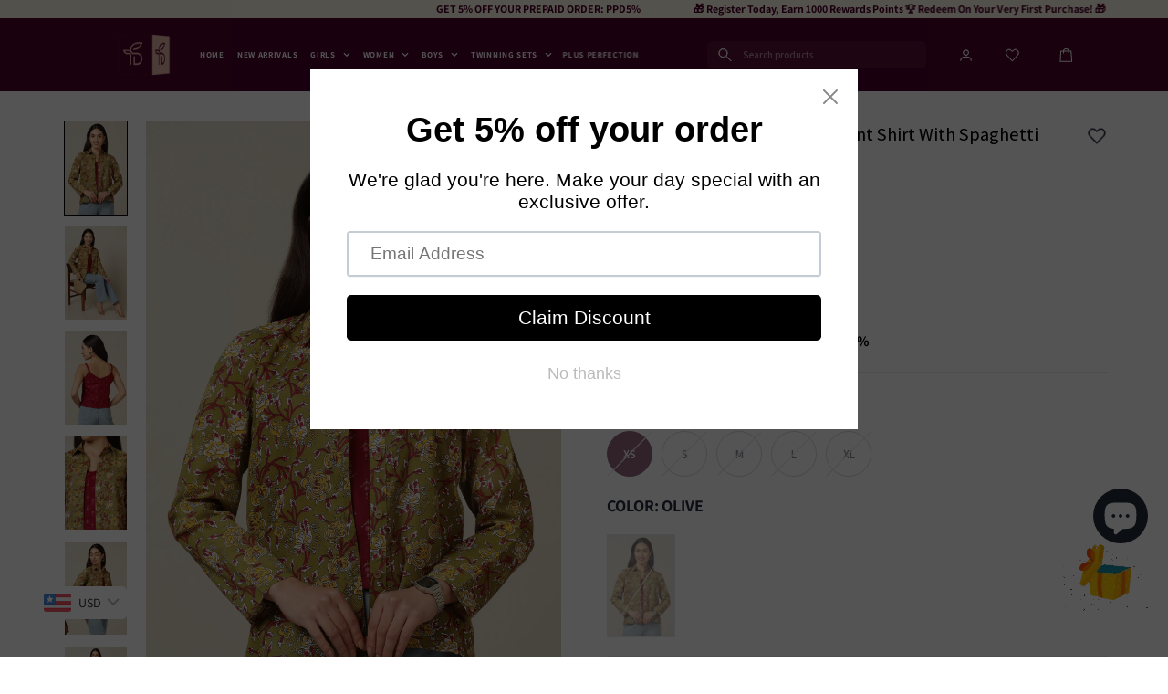

--- FILE ---
content_type: text/html; charset=utf-8
request_url: https://fashiondream.co.in/products/womens-olive-cotton-floral-print-shirt-with-spaghetti-top-fdwsrt00001-olv
body_size: 95698
content:

<!doctype html>
<html
  class="no-js supports-no-cookies"
  lang="en"
  data-template="product"
  
>
  <meta name="google-site-verification" content="iEEFtCUTUSlmRTbXtvel4H77lv07xKEp2okwQ4i9duk" />
  <head>
    <meta charset="utf-8">
    <meta http-equiv="X-UA-Compatible" content="IE=edge">
    <meta name="viewport" content="width=device-width, initial-scale=1, maximum-scale=1.0, user-scalable=0">
    <meta name="theme-color" content="#000000">
    <link rel="preconnect" href="https://fonts.googleapis.com">
    <link rel="preconnect" href="https://fonts.gstatic.com" crossorigin>
    <link defer="defer" href="https://fonts.googleapis.com/css2?family=Assistant:wght@400;500;600&family=Poppins:wght@600&display=swap" rel="stylesheet">
    <link defer="defer" rel="stylesheet" href="https://cdnjs.cloudflare.com/ajax/libs/magnific-popup.js/1.1.0/magnific-popup.css" />

<link rel="canonical" href="https://fashiondream.co.in/products/womens-olive-cotton-floral-print-shirt-with-spaghetti-top-fdwsrt00001-olv" />
  
<link href="//fashiondream.co.in/cdn/shop/t/69/assets/theme.css?v=6132879068165548181732593893" rel="stylesheet" type="text/css" media="all" />
<link href="//fashiondream.co.in/cdn/shop/t/69/assets/chunk.css?v=98130551938151516091732593807" rel="stylesheet" type="text/css" media="all" />


<link rel="dns-prefetch" href="https://fashiondream.co.in/products/womens-olive-cotton-floral-print-shirt-with-spaghetti-top-fdwsrt00001-olv" crossorigin>
<link rel="dns-prefetch" href="https://cdn.shopify.com" crossorigin>
<link rel="preconnect" href="https://fashiondream.co.in/products/womens-olive-cotton-floral-print-shirt-with-spaghetti-top-fdwsrt00001-olv" crossorigin>
<link rel="preconnect" href="https://cdn.shopify.com" crossorigin>

<link href="//fashiondream.co.in/cdn/shop/t/69/assets/vendor.min.js?v=33890960766773293201732593897" as="script" rel="preload">
<link href="//fashiondream.co.in/cdn/shop/t/69/assets/app.min.js?v=115749925404019333281732593796" as="script" rel="preload">
<link href="//fashiondream.co.in/cdn/shop/t/69/assets/foxkit-app.min.js?v=27037143525546052611732593834" as="script" rel="preload">

<link rel="shortcut icon" href="//fashiondream.co.in/cdn/shop/files/fab_icon_ef2eaac6-34b6-4a4b-b6dc-fb1a7fb73f54.png?crop=center&height=32&v=1662034010&width=32" type="image/png"><title class="product">Women&#39;s Olive Cotton Floral Print Shirt with Spaghetti Top</title><meta name="description" content="This well-known combo of women&#39;s shirt with inner makes for that perfect for an awaited holiday and casual outing. It Is made from comfortable and lightweight cotton fabric. This all over floral printed shirt is designed for year-round wear with a collared neck, full sleeves, and classic front button placket for ease o"><meta property="og:site_name" content="Fashion Dream">
<meta property="og:url" content="https://fashiondream.co.in/products/womens-olive-cotton-floral-print-shirt-with-spaghetti-top-fdwsrt00001-olv">
<meta property="og:title" content="Women&#39;s Olive Cotton Floral Print Shirt with Spaghetti Top">
<meta property="og:type" content="product">
<meta property="og:description" content="This well-known combo of women&#39;s shirt with inner makes for that perfect for an awaited holiday and casual outing. It Is made from comfortable and lightweight cotton fabric. This all over floral printed shirt is designed for year-round wear with a collared neck, full sleeves, and classic front button placket for ease o"><meta property="og:image" content="http://fashiondream.co.in/cdn/shop/products/063A4268.jpg?v=1707736055">
<meta property="og:image:secure_url" content="https://fashiondream.co.in/cdn/shop/products/063A4268.jpg?v=1707736055">
<meta property="og:image:width" content="1500">
<meta property="og:image:height" content="2250"><meta property="og:price:amount" content="304">
<meta property="og:price:currency" content="INR"><meta name="twitter:card" content="summary_large_image">
<meta name="twitter:title" content="Women&#39;s Olive Cotton Floral Print Shirt with Spaghetti Top">
<meta name="twitter:description" content="This well-known combo of women&#39;s shirt with inner makes for that perfect for an awaited holiday and casual outing. It Is made from comfortable and lightweight cotton fabric. This all over floral printed shirt is designed for year-round wear with a collared neck, full sleeves, and classic front button placket for ease o">

<style>
  @font-face {  font-family: Assistant;  font-weight: 400;  font-style: normal;  font-display: swap;  src: url("//fashiondream.co.in/cdn/fonts/assistant/assistant_n4.9120912a469cad1cc292572851508ca49d12e768.woff2") format("woff2"),       url("//fashiondream.co.in/cdn/fonts/assistant/assistant_n4.6e9875ce64e0fefcd3f4446b7ec9036b3ddd2985.woff") format("woff");}@font-face {  font-family: Assistant;  font-weight: 700;  font-style: normal;  font-display: swap;  src: url("//fashiondream.co.in/cdn/fonts/assistant/assistant_n7.bf44452348ec8b8efa3aa3068825305886b1c83c.woff2") format("woff2"),       url("//fashiondream.co.in/cdn/fonts/assistant/assistant_n7.0c887fee83f6b3bda822f1150b912c72da0f7b64.woff") format("woff");}@font-face {  font-family: Assistant;  font-weight: 300;  font-style: normal;  font-display: swap;  src: url("//fashiondream.co.in/cdn/fonts/assistant/assistant_n3.1fff089a5b8f8ed9b5d0a303bc8584447f9c22fe.woff2") format("woff2"),       url("//fashiondream.co.in/cdn/fonts/assistant/assistant_n3.188648856c6bc22c26d85da661933448752051e0.woff") format("woff");}:root {  --font-stack-header: Assistant, sans-serif;  --font-style-header: normal;  --font-weight-header: 400;  --font-weight-header--bolder: 700;  --font-weight-header--lighter: 300;}@font-face {  font-family: Assistant;  font-weight: 400;  font-style: normal;  font-display: swap;  src: url("//fashiondream.co.in/cdn/fonts/assistant/assistant_n4.9120912a469cad1cc292572851508ca49d12e768.woff2") format("woff2"),       url("//fashiondream.co.in/cdn/fonts/assistant/assistant_n4.6e9875ce64e0fefcd3f4446b7ec9036b3ddd2985.woff") format("woff");}@font-face {  font-family: Assistant;  font-weight: 700;  font-style: normal;  font-display: swap;  src: url("//fashiondream.co.in/cdn/fonts/assistant/assistant_n7.bf44452348ec8b8efa3aa3068825305886b1c83c.woff2") format("woff2"),       url("//fashiondream.co.in/cdn/fonts/assistant/assistant_n7.0c887fee83f6b3bda822f1150b912c72da0f7b64.woff") format("woff");}@font-face {  font-family: Assistant;  font-weight: 700;  font-style: normal;  font-display: swap;  src: url("//fashiondream.co.in/cdn/fonts/assistant/assistant_n7.bf44452348ec8b8efa3aa3068825305886b1c83c.woff2") format("woff2"),       url("//fashiondream.co.in/cdn/fonts/assistant/assistant_n7.0c887fee83f6b3bda822f1150b912c72da0f7b64.woff") format("woff");}:root {  --font-weight-body--bold: 700;  --font-weight-body--bolder: 700;  --font-stack-body: Assistant, sans-serif;  --font-style-body: normal;  --font-weight-body: 400;}
</style>
<script defer="defer" src="https://cdnjs.cloudflare.com/ajax/libs/jquery/3.7.0/jquery.min.js" integrity="sha512-3gJwYpMe3QewGELv8k/BX9vcqhryRdzRMxVfq6ngyWXwo03GFEzjsUm8Q7RZcHPHksttq7/GFoxjCVUjkjvPdw==" crossorigin="anonymous" referrerpolicy="no-referrer"></script>

    <style>
  html{font-size:calc(var(--font-base-size,16) * 1px)}body{font-family:var(--font-stack-body)!important;font-weight:var(--font-weight-body);font-style:var(--font-style-body);color:var(--color-body-text);font-size:calc(var(--font-base-size,16) * 1px);line-height:calc(var(--base-line-height) * 1px);scroll-behavior:smooth}body .h1,body .h2,body .h3,body .h4,body .h5,body .h6,body h1,body h2,body h3,body h4,body h5,body h6{font-family:var(--font-stack-header);font-weight:var(--font-weight-header);font-style:var(--font-style-header);color:var(--color-heading-text);line-height:normal}body .h1,body h1{font-size:calc(((var(--font-h1-mobile))/ (var(--font-base-size))) * 1rem)}body .h2,body h2{font-size:calc(((var(--font-h2-mobile))/ (var(--font-base-size))) * 1rem)}body .h3,body h3{font-size:calc(((var(--font-h3-mobile))/ (var(--font-base-size))) * 1rem)}body .h4,body h4{font-size:calc(((var(--font-h4-mobile))/ (var(--font-base-size))) * 1rem)}body .h5,body h5{font-size:calc(((var(--font-h5-mobile))/ (var(--font-base-size))) * 1rem)}body .h6,body h6{font-size:calc(((var(--font-h6-mobile))/ (var(--font-base-size))) * 1rem);line-height:1.4}@media only screen and (min-width:768px){body .h1,body h1{font-size:calc(((var(--font-h1-desktop))/ (var(--font-base-size))) * 1rem)}body .h2,body h2{font-size:calc(((var(--font-h2-desktop))/ (var(--font-base-size))) * 1rem)}body .h3,body h3{font-size:calc(((var(--font-h3-desktop))/ (var(--font-base-size))) * 1rem)}body .h4,body h4{font-size:calc(((var(--font-h4-desktop))/ (var(--font-base-size))) * 1rem)}body .h5,body h5{font-size:calc(((var(--font-h5-desktop))/ (var(--font-base-size))) * 1rem)}body .h6,body h6{font-size:calc(((var(--font-h6-desktop))/ (var(--font-base-size))) * 1rem)}}.swiper-wrapper{display:flex}.swiper-container:not(.swiper-container-initialized) .swiper-slide{width:calc(100% / var(--items,1));flex:0 0 auto}@media (max-width:1023px){.swiper-container:not(.swiper-container-initialized) .swiper-slide{min-width:40vw;flex:0 0 auto}}@media (max-width:767px){.swiper-container:not(.swiper-container-initialized) .swiper-slide{min-width:66vw;flex:0 0 auto}}.opacity-0{opacity:0}.opacity-100{opacity:1!important;}.placeholder-background{position:absolute;top:0;right:0;bottom:0;left:0;pointer-events:none}.placeholder-background--animation{background-color:#000;animation:placeholder-background-loading 1.5s infinite linear}[data-image-loading]{position:relative}[data-image-loading]:after{content:'';background-color:#000;animation:placeholder-background-loading 1.5s infinite linear;position:absolute;top:0;left:0;width:100%;height:100%;z-index:1}[data-image-loading] img.lazyload{opacity:0}[data-image-loading] img.lazyloaded{opacity:1}.no-js [data-image-loading]{animation-name:none}.lazyload--fade-in{opacity:0;transition:.25s all}.lazyload--fade-in.lazyloaded{opacity:1}@media (min-width:768px){.hidden.md\:block{display:block!important}.hidden.md\:flex{display:flex!important}.hidden.md\:grid{display:grid!important}}@media (min-width:1024px){.hidden.lg\:block{display:block!important}.hidden.lg\:flex{display:flex!important}.hidden.lg\:grid{display:grid!important}}@media (min-width:1280px){.hidden.xl\:block{display:block!important}.hidden.xl\:flex{display:flex!important}.hidden.xl\:grid{display:grid!important}}

  h1, .h1,
  h2, .h2,
  h3, .h3,
  h4, .h4,
  h5, .h5,
  h6, .h6 {
    letter-spacing: 3px;
  }
</style>

    <script>
  // https://codebeautify.org/jsviewer

  function _debounce(fn, wait = 300) {
    let t;
    return (...args) => {
      clearTimeout(t);
      t = setTimeout(() => fn.apply(this, args), wait);
    };
  }

  try {
    window.MinimogSettings = window.MinimogSettings || {};
    window.___mnag = 'userA' + (window.___mnag1 || '') + 'gent';

    var _mh = document.querySelector('header.sf-header__mobile');
    var _dh = document.querySelector('header.sf-header__desktop');
    // Set header height
    function _shh() {
      if (!_mh || !_dh) {
        _mh = document.querySelector('header.sf-header__mobile');
        _dh = document.querySelector('header.sf-header__desktop');
      }
      // Header
      var _hd = window.innerWidth < 1024 ? _mh : _dh;
      if (_hd) {
        document.documentElement.style.setProperty('--sf-header-height', _hd.offsetHeight + 'px');
        window.MinimogSettings.headerHeight = _hd.offsetHeight;
      }
    }

    // setTopbarHeight
    function _stbh() {
      // Topbar
      var _tb = document.querySelector('.sf-topbar');
      if (_tb) {
        document.documentElement.style.setProperty('--sf-topbar-height', _tb.offsetHeight + 'px');
        window.MinimogSettings.topbarHeight = _tb.offsetHeight;
      }
    }

    // setAnnouncementHeight
    function _sah() {
      // announcement_bar
      var _ab = document.querySelector('.announcement-bar');
      if (_ab) {
        document.documentElement.style.setProperty('--sf-announcement-height', _ab.offsetHeight + 'px');
        window.MinimogSettings.topbarHeight = _ab.offsetHeight;
      }
    }

    // setMainContentPadding
    function _smcp() {
      // pageTemplate
      var _pt = document.documentElement.dataset.template;
      if (window.innerWidth >= 1024) {
        if (_dh && _dh.dataset.transparent === "true") {
          if (_pt === 'index' || _pt === 'collection') {
            document.documentElement.style.setProperty('--main-content-padding-top', '0px');
          }
        }
      } else {
        document.documentElement.style.removeProperty('--main-content-padding-top');
      }
    }

    // calculateSectionsHeight
    function _csh() {_shh();_stbh();_sah();_smcp();}
    window.addEventListener('resize', _debounce(_csh, 1000));

    document.documentElement.className = document.documentElement.className.replace('supports-no-cookies', 'supports-cookies').replace('no-js', 'js');
  } catch (error) {
    console.warn('Failed to execute critical scripts', error);
  }

  try {
    // Page speed agent
    var _nu = navigator[window.___mnag];
    var _psas = [
      {
        'b': 'ome-Li',
        'c': 'ghth',
        'd': 'ouse',
        'a': 'Chr',
      },
      {
        'd': 'hts',
        'a': 'Sp',
        'c': 'nsig',
        'b': 'eed I',
      },
      {
        'b': ' Lin',
        'd': '6_64',
        'a': 'X11;',
        'c': 'ux x8',
      }
    ];
    function __fn(i) {
      return Object.keys(_psas[i]).sort().reduce(function (a, c) { return a + _psas[i][c] }, '');
    }

    var __isPSA = (_nu.indexOf(__fn(0)) > -1 || _nu.indexOf(__fn(1)) > -1 || _nu.indexOf(__fn(2)) > -1);
    // var __isPSA = true

    window.___mnag = '!1';
    _psas = null;
  } catch (err) {
    var __isPSA = false;
    var _psas = null;
    window.___mnag = '!1';
  }

  // activateFontAndCriticalCSS
  

  // __activateStyle(this)
  function __as(l) {
    l.rel = 'stylesheet';
    l.media = 'all';
    l.removeAttribute('onload');
  }

  // _onChunkStyleLoad(this)
  function __ocsl(l) {
    if (!__isPSA) __as(l);
  }

  window.__isPSA = __isPSA;
</script>

    

    <link href="//fashiondream.co.in/cdn/shop/t/69/assets/customs.css?v=46229379818452206471732593922" rel="stylesheet" type="text/css" media="all" />
    <link href="//fashiondream.co.in/cdn/shop/t/69/assets/theme.css?v=6132879068165548181732593893" rel="stylesheet" type="text/css" media="all" />
    <link href="//fashiondream.co.in/cdn/shop/t/69/assets/chunk.css?v=98130551938151516091732593807" rel="stylesheet" type="text/css" media="all" />
    <link href="//fashiondream.co.in/cdn/shop/t/69/assets/slick.css?v=111080352282952091531732593883" rel="stylesheet" type="text/css" media="all" />
    <link href="//fashiondream.co.in/cdn/shop/t/69/assets/slick-theme.css?v=156943322249592672631732593882" rel="stylesheet" type="text/css" media="all" />
    
<style data-shopify>:root {		/* BODY */		--base-line-height: 26;		/* PRIMARY COLORS */		--color-primary: #000000;		--plyr-color-main: #000000;		--color-primary-darker: #333333;		/* TEXT COLORS */		--color-body-text: #000000;		--color-heading-text: #000000;		--color-sub-text: #666666;		--color-text-link: #000000;		--color-text-link-hover: #999999;		/* BUTTON COLORS */		--color-btn-bg:  #4e032c;		--color-btn-bg-hover: #ffffff;		--color-btn-text: #ffffff;		--color-btn-text-hover: #4e032c;    	--color-btn-secondary-border: #000000;    	--color-btn-secondary-text: #000000;		--btn-letter-spacing: 1px;		--btn-border-radius: 0px;		--btn-border-width: 1px;		--btn-line-height: 23px;				--btn-text-transform: uppercase;				/* PRODUCT COLORS */		--product-title-color: #000000;		--product-sale-price-color: #666666;		--product-regular-price-color: #000000;		--product-type-color: #666666;		--product-desc-color: #666666;		/* TOPBAR COLORS */		--color-topbar-background: #ffffff;		--color-topbar-text: #000000;		/* MENU BAR COLORS */		--color-menu-background: #000000;		--color-menu-text: #f8f8f8;		/* BORDER COLORS */		--color-border: #d9dadd;		/* FOOTER COLORS */		--color-footer-text: #000000;		--color-footer-subtext: #000000;		--color-footer-background: #fafbfd;		--color-footer-link: #000000;		--color-footer-link-hover: #000000;		--color-footer-background-mobile: #fafbfd;		/* FOOTER BOTTOM COLORS */		--color-footer-bottom-text: #000000;		--color-footer-bottom-background: #fafbfd;		--color-footer-bottom-background-mobile: #fafbfd;		/* HEADER */		--color-header-text: #ffffff;		--color-header-transparent-text: #ffffff;		--color-main-background: #ffffff;		--color-field-background: #ffffff;		--color-header-background: #4e032c;		--color-cart-wishlist-count: #4e032c;		--bg-cart-wishlist-count: #ffffff;		--swatch-item-background-default: #f7f8fa;		--text-gray-400: #777777;		--text-gray-9b: #9b9b9b;		--text-black: #000000;		--text-white: #ffffff;		--bg-gray-400: #f7f8fa;		--bg-black: #000000;		--rounded-full: 9999px;		--border-color-1: #eeeeee;		--border-color-2: #b2b2b2;		--border-color-3: #d2d2d2;		--border-color-4: #737373;		--color-secondary: #666666;		--color-success: #3a8735;		--color-warning: #ff706b;		--color-info: #959595;		--color-disabled: #cecece;		--bg-disabled: #f7f7f7;		--bg-hover: #737373;		--bg-color-tooltip: #4e032c;		--text-color-tooltip: #ffffff;		--color-image-overlay: #000000;		--opacity-image-overlay: 0.2;		--theme-shadow: 0 5px 15px 0 rgba(0, 0, 0, 0.07);    	--arrow-select-box: url(//fashiondream.co.in/cdn/shop/t/69/assets/ar-down.svg?v=92728264558441377851732593797);		/* FONT SIZES */		--font-base-size: 16;		--font-btn-size: 16px;		--font-btn-weight: 700;		--font-h1-desktop: 43;		--font-h1-mobile: 40;		--font-h2-desktop: 33;		--font-h2-mobile: 30;		--font-h3-desktop: 24;		--font-h3-mobile: 22;		--font-h4-desktop: 21;		--font-h4-mobile: 19;		--font-h5-desktop: 18;		--font-h5-mobile: 16;		--font-h6-desktop: 17;		--font-h6-mobile: 15;    	--arrow-down-url: url(//fashiondream.co.in/cdn/shop/t/69/assets/arrow-down.svg?v=157552497485556416461732593798);    	--arrow-down-white-url: url(//fashiondream.co.in/cdn/shop/t/69/assets/arrow-down-white.svg?v=70535736727834135531732593797);    	--product-title-line-clamp: unset;		--spacing-sections-desktop: 75px;        --spacing-sections-tablet: 56px;        --spacing-sections-mobile: 38px;	}
</style><link href="//fashiondream.co.in/cdn/shop/t/69/assets/product-template.css?v=3174005544482635871732593871" rel="stylesheet" type="text/css" media="all" />
<link media="print" onload="this.media = 'all'" rel="stylesheet" href="//fashiondream.co.in/cdn/shop/t/69/assets/vendor.css?v=16535328183442033321732593896">

<link href="//fashiondream.co.in/cdn/shop/t/69/assets/custom.css?v=80928400683366657951732593922" rel="stylesheet" type="text/css" media="all" />

<style data-shopify>body {
    --container-width: 1200;
    --fluid-container-width: 1920px;
    --fluid-container-offset: 150px;
    background-color: #ffffff;
  }
  [style*="--aspect-ratio"]:before {
    padding-top: calc(100% / (0.0001 + var(--aspect-ratio, 16/9)));
  }
  @media ( max-width: 767px ) {
    [style*="--aspect-ratio"]:before {
      padding-top: calc(100% / (0.0001 + var(--aspect-ratio-mobile, var(--aspect-ratio, 16/9)) ));
    }
  }.sf-topbar {  border-color: #eee;}.sf__font-normal {  font-weight: 400;}body .sf-footer__block .social-media-links {  gap: 12px;  margin: 0;  padding: 5px;  flex-wrap: wrap;}body .sf-footer__block .social-media-links a {  color: #222;  width: 48px;  height: 48px;  padding: 0;  display: inline-flex;  align-items: center;  justify-content: center;  border-radius: 50%;  background-color: #E9E9E9;  transition: all .3s;}body .sf-footer__block .social-media-links a:hover {  background-color: #222;  color: #fff;  box-shadow: 0 0 0 0.2rem #222;}@media (min-width: 1536px) {  body .sf__footer-block-newsletter .sf__footer-block-title {    font-size: 42px;  }}
</style>


    <script src="//fashiondream.co.in/cdn/shop/t/69/assets/vendor.min.js?v=33890960766773293201732593897" defer="defer"></script>
    <script src="//fashiondream.co.in/cdn/shop/t/69/assets/theme-global.js?v=31641990374759892161732593893" defer="defer"></script>
    <script src="//fashiondream.co.in/cdn/shop/t/69/assets/app.min.js?v=115749925404019333281732593796" defer="defer"></script>

    <script>window.performance && window.performance.mark && window.performance.mark('shopify.content_for_header.start');</script><meta name="facebook-domain-verification" content="0vro83oca28wnghiopr0oxev8jwztb">
<meta name="google-site-verification" content="iEEFtCUTUSlmRTbXtvel4H77lv07xKEp2okwQ4i9duk">
<meta id="shopify-digital-wallet" name="shopify-digital-wallet" content="/56474206346/digital_wallets/dialog">
<link rel="alternate" type="application/json+oembed" href="https://fashiondream.co.in/products/womens-olive-cotton-floral-print-shirt-with-spaghetti-top-fdwsrt00001-olv.oembed">
<script async="async" src="/checkouts/internal/preloads.js?locale=en-IN"></script>
<script id="shopify-features" type="application/json">{"accessToken":"6cfd30ae3797064ae50cadd1b9e8f8c5","betas":["rich-media-storefront-analytics"],"domain":"fashiondream.co.in","predictiveSearch":true,"shopId":56474206346,"locale":"en"}</script>
<script>var Shopify = Shopify || {};
Shopify.shop = "fashion-dream-com.myshopify.com";
Shopify.locale = "en";
Shopify.currency = {"active":"INR","rate":"1.0"};
Shopify.country = "IN";
Shopify.theme = {"name":"DIWALI 2025","id":139261182090,"schema_name":"Minimog - OS 2.0","schema_version":"3.3.0","theme_store_id":null,"role":"main"};
Shopify.theme.handle = "null";
Shopify.theme.style = {"id":null,"handle":null};
Shopify.cdnHost = "fashiondream.co.in/cdn";
Shopify.routes = Shopify.routes || {};
Shopify.routes.root = "/";</script>
<script type="module">!function(o){(o.Shopify=o.Shopify||{}).modules=!0}(window);</script>
<script>!function(o){function n(){var o=[];function n(){o.push(Array.prototype.slice.apply(arguments))}return n.q=o,n}var t=o.Shopify=o.Shopify||{};t.loadFeatures=n(),t.autoloadFeatures=n()}(window);</script>
<script id="shop-js-analytics" type="application/json">{"pageType":"product"}</script>
<script defer="defer" async type="module" src="//fashiondream.co.in/cdn/shopifycloud/shop-js/modules/v2/client.init-shop-cart-sync_BApSsMSl.en.esm.js"></script>
<script defer="defer" async type="module" src="//fashiondream.co.in/cdn/shopifycloud/shop-js/modules/v2/chunk.common_CBoos6YZ.esm.js"></script>
<script type="module">
  await import("//fashiondream.co.in/cdn/shopifycloud/shop-js/modules/v2/client.init-shop-cart-sync_BApSsMSl.en.esm.js");
await import("//fashiondream.co.in/cdn/shopifycloud/shop-js/modules/v2/chunk.common_CBoos6YZ.esm.js");

  window.Shopify.SignInWithShop?.initShopCartSync?.({"fedCMEnabled":true,"windoidEnabled":true});

</script>
<script>(function() {
  var isLoaded = false;
  function asyncLoad() {
    if (isLoaded) return;
    isLoaded = true;
    var urls = ["https:\/\/cdn.shopify.com\/s\/files\/1\/0564\/7420\/6346\/t\/62\/assets\/pop_56474206346.js?v=1709015801\u0026shop=fashion-dream-com.myshopify.com","https:\/\/sr-cdn.shiprocket.in\/sr-promise\/static\/uc.js?channel_id=4\u0026sr_company_id=3169436\u0026shop=fashion-dream-com.myshopify.com","https:\/\/cdn-bundler.nice-team.net\/app\/js\/bundler.js?shop=fashion-dream-com.myshopify.com","\/\/backinstock.useamp.com\/widget\/81218_1768538997.js?category=bis\u0026v=6\u0026shop=fashion-dream-com.myshopify.com"];
    for (var i = 0; i < urls.length; i++) {
      var s = document.createElement('script');
      s.type = 'text/javascript';
      s.async = true;
      s.src = urls[i];
      var x = document.getElementsByTagName('script')[0];
      x.parentNode.insertBefore(s, x);
    }
  };
  if(window.attachEvent) {
    window.attachEvent('onload', asyncLoad);
  } else {
    window.addEventListener('load', asyncLoad, false);
  }
})();</script>
<script id="__st">var __st={"a":56474206346,"offset":19800,"reqid":"b310c8b8-83c0-4ecf-95a5-d4edd8342f84-1768904589","pageurl":"fashiondream.co.in\/products\/womens-olive-cotton-floral-print-shirt-with-spaghetti-top-fdwsrt00001-olv","u":"d5f59b0ceea4","p":"product","rtyp":"product","rid":7901566402698};</script>
<script>window.ShopifyPaypalV4VisibilityTracking = true;</script>
<script id="captcha-bootstrap">!function(){'use strict';const t='contact',e='account',n='new_comment',o=[[t,t],['blogs',n],['comments',n],[t,'customer']],c=[[e,'customer_login'],[e,'guest_login'],[e,'recover_customer_password'],[e,'create_customer']],r=t=>t.map((([t,e])=>`form[action*='/${t}']:not([data-nocaptcha='true']) input[name='form_type'][value='${e}']`)).join(','),a=t=>()=>t?[...document.querySelectorAll(t)].map((t=>t.form)):[];function s(){const t=[...o],e=r(t);return a(e)}const i='password',u='form_key',d=['recaptcha-v3-token','g-recaptcha-response','h-captcha-response',i],f=()=>{try{return window.sessionStorage}catch{return}},m='__shopify_v',_=t=>t.elements[u];function p(t,e,n=!1){try{const o=window.sessionStorage,c=JSON.parse(o.getItem(e)),{data:r}=function(t){const{data:e,action:n}=t;return t[m]||n?{data:e,action:n}:{data:t,action:n}}(c);for(const[e,n]of Object.entries(r))t.elements[e]&&(t.elements[e].value=n);n&&o.removeItem(e)}catch(o){console.error('form repopulation failed',{error:o})}}const l='form_type',E='cptcha';function T(t){t.dataset[E]=!0}const w=window,h=w.document,L='Shopify',v='ce_forms',y='captcha';let A=!1;((t,e)=>{const n=(g='f06e6c50-85a8-45c8-87d0-21a2b65856fe',I='https://cdn.shopify.com/shopifycloud/storefront-forms-hcaptcha/ce_storefront_forms_captcha_hcaptcha.v1.5.2.iife.js',D={infoText:'Protected by hCaptcha',privacyText:'Privacy',termsText:'Terms'},(t,e,n)=>{const o=w[L][v],c=o.bindForm;if(c)return c(t,g,e,D).then(n);var r;o.q.push([[t,g,e,D],n]),r=I,A||(h.body.append(Object.assign(h.createElement('script'),{id:'captcha-provider',async:!0,src:r})),A=!0)});var g,I,D;w[L]=w[L]||{},w[L][v]=w[L][v]||{},w[L][v].q=[],w[L][y]=w[L][y]||{},w[L][y].protect=function(t,e){n(t,void 0,e),T(t)},Object.freeze(w[L][y]),function(t,e,n,w,h,L){const[v,y,A,g]=function(t,e,n){const i=e?o:[],u=t?c:[],d=[...i,...u],f=r(d),m=r(i),_=r(d.filter((([t,e])=>n.includes(e))));return[a(f),a(m),a(_),s()]}(w,h,L),I=t=>{const e=t.target;return e instanceof HTMLFormElement?e:e&&e.form},D=t=>v().includes(t);t.addEventListener('submit',(t=>{const e=I(t);if(!e)return;const n=D(e)&&!e.dataset.hcaptchaBound&&!e.dataset.recaptchaBound,o=_(e),c=g().includes(e)&&(!o||!o.value);(n||c)&&t.preventDefault(),c&&!n&&(function(t){try{if(!f())return;!function(t){const e=f();if(!e)return;const n=_(t);if(!n)return;const o=n.value;o&&e.removeItem(o)}(t);const e=Array.from(Array(32),(()=>Math.random().toString(36)[2])).join('');!function(t,e){_(t)||t.append(Object.assign(document.createElement('input'),{type:'hidden',name:u})),t.elements[u].value=e}(t,e),function(t,e){const n=f();if(!n)return;const o=[...t.querySelectorAll(`input[type='${i}']`)].map((({name:t})=>t)),c=[...d,...o],r={};for(const[a,s]of new FormData(t).entries())c.includes(a)||(r[a]=s);n.setItem(e,JSON.stringify({[m]:1,action:t.action,data:r}))}(t,e)}catch(e){console.error('failed to persist form',e)}}(e),e.submit())}));const S=(t,e)=>{t&&!t.dataset[E]&&(n(t,e.some((e=>e===t))),T(t))};for(const o of['focusin','change'])t.addEventListener(o,(t=>{const e=I(t);D(e)&&S(e,y())}));const B=e.get('form_key'),M=e.get(l),P=B&&M;t.addEventListener('DOMContentLoaded',(()=>{const t=y();if(P)for(const e of t)e.elements[l].value===M&&p(e,B);[...new Set([...A(),...v().filter((t=>'true'===t.dataset.shopifyCaptcha))])].forEach((e=>S(e,t)))}))}(h,new URLSearchParams(w.location.search),n,t,e,['guest_login'])})(!1,!0)}();</script>
<script integrity="sha256-4kQ18oKyAcykRKYeNunJcIwy7WH5gtpwJnB7kiuLZ1E=" data-source-attribution="shopify.loadfeatures" defer="defer" src="//fashiondream.co.in/cdn/shopifycloud/storefront/assets/storefront/load_feature-a0a9edcb.js" crossorigin="anonymous"></script>
<script data-source-attribution="shopify.dynamic_checkout.dynamic.init">var Shopify=Shopify||{};Shopify.PaymentButton=Shopify.PaymentButton||{isStorefrontPortableWallets:!0,init:function(){window.Shopify.PaymentButton.init=function(){};var t=document.createElement("script");t.src="https://fashiondream.co.in/cdn/shopifycloud/portable-wallets/latest/portable-wallets.en.js",t.type="module",document.head.appendChild(t)}};
</script>
<script data-source-attribution="shopify.dynamic_checkout.buyer_consent">
  function portableWalletsHideBuyerConsent(e){var t=document.getElementById("shopify-buyer-consent"),n=document.getElementById("shopify-subscription-policy-button");t&&n&&(t.classList.add("hidden"),t.setAttribute("aria-hidden","true"),n.removeEventListener("click",e))}function portableWalletsShowBuyerConsent(e){var t=document.getElementById("shopify-buyer-consent"),n=document.getElementById("shopify-subscription-policy-button");t&&n&&(t.classList.remove("hidden"),t.removeAttribute("aria-hidden"),n.addEventListener("click",e))}window.Shopify?.PaymentButton&&(window.Shopify.PaymentButton.hideBuyerConsent=portableWalletsHideBuyerConsent,window.Shopify.PaymentButton.showBuyerConsent=portableWalletsShowBuyerConsent);
</script>
<script>
  function portableWalletsCleanup(e){e&&e.src&&console.error("Failed to load portable wallets script "+e.src);var t=document.querySelectorAll("shopify-accelerated-checkout .shopify-payment-button__skeleton, shopify-accelerated-checkout-cart .wallet-cart-button__skeleton"),e=document.getElementById("shopify-buyer-consent");for(let e=0;e<t.length;e++)t[e].remove();e&&e.remove()}function portableWalletsNotLoadedAsModule(e){e instanceof ErrorEvent&&"string"==typeof e.message&&e.message.includes("import.meta")&&"string"==typeof e.filename&&e.filename.includes("portable-wallets")&&(window.removeEventListener("error",portableWalletsNotLoadedAsModule),window.Shopify.PaymentButton.failedToLoad=e,"loading"===document.readyState?document.addEventListener("DOMContentLoaded",window.Shopify.PaymentButton.init):window.Shopify.PaymentButton.init())}window.addEventListener("error",portableWalletsNotLoadedAsModule);
</script>

<script type="module" src="https://fashiondream.co.in/cdn/shopifycloud/portable-wallets/latest/portable-wallets.en.js" onError="portableWalletsCleanup(this)" crossorigin="anonymous"></script>
<script nomodule>
  document.addEventListener("DOMContentLoaded", portableWalletsCleanup);
</script>

<script id='scb4127' type='text/javascript' async='' src='https://fashiondream.co.in/cdn/shopifycloud/privacy-banner/storefront-banner.js'></script><link id="shopify-accelerated-checkout-styles" rel="stylesheet" media="screen" href="https://fashiondream.co.in/cdn/shopifycloud/portable-wallets/latest/accelerated-checkout-backwards-compat.css" crossorigin="anonymous">
<style id="shopify-accelerated-checkout-cart">
        #shopify-buyer-consent {
  margin-top: 1em;
  display: inline-block;
  width: 100%;
}

#shopify-buyer-consent.hidden {
  display: none;
}

#shopify-subscription-policy-button {
  background: none;
  border: none;
  padding: 0;
  text-decoration: underline;
  font-size: inherit;
  cursor: pointer;
}

#shopify-subscription-policy-button::before {
  box-shadow: none;
}

      </style>

<script>window.performance && window.performance.mark && window.performance.mark('shopify.content_for_header.end');</script> 
    <script type="text/javascript">
  window.Pop = window.Pop || {};
  window.Pop.common = window.Pop.common || {};
  window.Pop.common.shop = {
    permanent_domain: 'fashion-dream-com.myshopify.com',
    currency: "INR",
    money_format: "\u003cspan class=money\u003e₹{{amount_no_decimals}}\u003c\/span\u003e",
    id: 56474206346
  };
  

  window.Pop.common.template = 'product';
  window.Pop.common.cart = {};
  window.Pop.common.vapid_public_key = "BJuXCmrtTK335SuczdNVYrGVtP_WXn4jImChm49st7K7z7e8gxSZUKk4DhUpk8j2Xpiw5G4-ylNbMKLlKkUEU98=";
  window.Pop.global_config = {"asset_urls":{"loy":{},"rev":{},"pu":{"init_js":null},"widgets":{"init_js":"https:\/\/cdn.shopify.com\/s\/files\/1\/0194\/1736\/6592\/t\/1\/assets\/ba_widget_init.js?v=1728041536","modal_js":"https:\/\/cdn.shopify.com\/s\/files\/1\/0194\/1736\/6592\/t\/1\/assets\/ba_widget_modal.js?v=1728041538","modal_css":"https:\/\/cdn.shopify.com\/s\/files\/1\/0194\/1736\/6592\/t\/1\/assets\/ba_widget_modal.css?v=1654723622"},"forms":{},"global":{"helper_js":"https:\/\/cdn.shopify.com\/s\/files\/1\/0194\/1736\/6592\/t\/1\/assets\/ba_pop_tracking.js?v=1704919189"}},"proxy_paths":{"pop":"\/apps\/ba-pop","app_metrics":"\/apps\/ba-pop\/app_metrics","push_subscription":"\/apps\/ba-pop\/push"},"aat":["pop"],"pv":false,"sts":false,"bam":false,"batc":false,"base_money_format":"\u003cspan class=money\u003e₹{{amount_no_decimals}}\u003c\/span\u003e","loy_js_api_enabled":false,"shop":{"id":56474206346,"name":"Fashion Dream","domain":"fashiondream.co.in"}};
  window.Pop.widgets_config = {"id":189909,"active":true,"frequency_limit_amount":4,"frequency_limit_time_unit":"days","background_image":{"position":"none","widget_background_preview_url":""},"initial_state":{"body":"We're glad you're here.\r\nMake your day special with an exclusive offer.","title":"Get 5% off your order","cta_text":"Claim Discount","show_email":"true","action_text":"Saving...","footer_text":"","dismiss_text":"No thanks","email_placeholder":"Email Address","phone_placeholder":"Phone Number"},"success_state":{"body":"Thanks for subscribing. Copy your discount code and apply to your next order.","title":"Discount Unlocked 🎉","cta_text":"Continue shopping","cta_action":"dismiss","redirect_url":"","open_url_new_tab":"false"},"closed_state":{"action":"close_widget","font_size":"20","action_text":"GET 10% OFF","display_offset":"300","display_position":"left"},"error_state":{"submit_error":"Sorry, please try again later","invalid_email":"Please enter valid email address!","error_subscribing":"Error subscribing, try again later","already_registered":"You have already registered","invalid_phone_number":"Please enter valid phone number!"},"trigger":{"action":"on_timer","delay_in_seconds":"0"},"colors":{"link_color":"#4FC3F7","sticky_bar_bg":"#C62828","cta_font_color":"#fff","body_font_color":"#000","sticky_bar_text":"#fff","background_color":"#fff","error_text_color":"#ff2626","title_font_color":"#000","footer_font_color":"#bbb","dismiss_font_color":"#bbb","cta_background_color":"#000","sticky_coupon_bar_bg":"#286ef8","error_text_background":"","sticky_coupon_bar_text":"#fff"},"sticky_coupon_bar":{"enabled":"false","message":"Don't forget to use your code"},"display_style":{"font":"Arial","size":"regular","align":"center"},"dismissable":true,"has_background":false,"opt_in_channels":["email"],"rules":[],"widget_css":".powered_by_rivo{\n  display: none;\n}\n.ba_widget_main_design {\n  background: #fff;\n}\n.ba_widget_content{text-align: center}\n.ba_widget_parent{\n  font-family: Arial;\n}\n.ba_widget_parent.background{\n}\n.ba_widget_left_content{\n}\n.ba_widget_right_content{\n}\n#ba_widget_cta_button:disabled{\n  background: #000cc;\n}\n#ba_widget_cta_button{\n  background: #000;\n  color: #fff;\n}\n#ba_widget_cta_button:after {\n  background: #000e0;\n}\n.ba_initial_state_title, .ba_success_state_title{\n  color: #000;\n}\n.ba_initial_state_body, .ba_success_state_body{\n  color: #000;\n}\n.ba_initial_state_dismiss_text{\n  color: #bbb;\n}\n.ba_initial_state_footer_text, .ba_initial_state_sms_agreement{\n  color: #bbb;\n}\n.ba_widget_error{\n  color: #ff2626;\n  background: ;\n}\n.ba_link_color{\n  color: #4FC3F7;\n}\n","custom_css":null,"logo":null};
</script>


<script type="text/javascript">
  

  (function() {
    //Global snippet for Email Popups
    //this is updated automatically - do not edit manually.
    document.addEventListener('DOMContentLoaded', function() {
      function loadScript(src, defer, done) {
        var js = document.createElement('script');
        js.src = src;
        js.defer = defer;
        js.onload = function(){done();};
        js.onerror = function(){
          done(new Error('Failed to load script ' + src));
        };
        document.head.appendChild(js);
      }

      function browserSupportsAllFeatures() {
        return window.Promise && window.fetch && window.Symbol;
      }

      if (browserSupportsAllFeatures()) {
        main();
      } else {
        loadScript('https://cdnjs.cloudflare.com/polyfill/v3/polyfill.min.js?features=Promise,fetch', true, main);
      }

      function loadAppScripts(){
        const popAppEmbedEnabled = document.getElementById("pop-app-embed-init");

        if (window.Pop.global_config.aat.includes("pop") && !popAppEmbedEnabled){
          loadScript(window.Pop.global_config.asset_urls.widgets.init_js, true, function(){});
        }
      }

      function main(err) {
        loadScript(window.Pop.global_config.asset_urls.global.helper_js, false, loadAppScripts);
      }
    });
  })();
</script>

    <script type="text/javascript">
    (function(c,l,a,r,i,t,y){
        c[a]=c[a]||function(){(c[a].q=c[a].q||[]).push(arguments)};
        t=l.createElement(r);t.async=1;t.src="https://www.clarity.ms/tag/"+i;
        y=l.getElementsByTagName(r)[0];y.parentNode.insertBefore(t,y);
    })(window, document, "clarity", "script", "inrgkdyfjy");
    </script>
   <script async="" defer="" src="https://buttons.github.io/buttons.js"></script>
    <script>
     if (window.location.href == "https://fashiondream.co.in/collections/women-peplum-style-1") {
       window.location.href = 'https://fashiondream.co.in/collections/women-peplum-style';       
     }      
   </script>
   
<!-- BEGIN app block: shopify://apps/bucks/blocks/app-embed/4f0a9b06-9da4-4a49-b378-2de9d23a3af3 -->
<script>
  window.bucksCC = window.bucksCC || {};
  window.bucksCC.metaConfig = {};
  window.bucksCC.reConvert = function() {};
  "function" != typeof Object.assign && (Object.assign = function(n) {
    if (null == n) 
      throw new TypeError("Cannot convert undefined or null to object");
    



    for (var r = Object(n), t = 1; t < arguments.length; t++) {
      var e = arguments[t];
      if (null != e) 
        for (var o in e) 
          e.hasOwnProperty(o) && (r[o] = e[o])
    }
    return r
  });

const bucks_validateJson = json => {
    let checkedJson;
    try {
        checkedJson = JSON.parse(json);
    } catch (error) { }
    return checkedJson;
};

  const bucks_encodedData = "[base64]";

  const bucks_myshopifyDomain = "fashiondream.co.in";

  const decodedURI = atob(bucks_encodedData);
  const bucks_decodedString = decodeURIComponent(decodedURI);


  const bucks_parsedData = bucks_validateJson(bucks_decodedString) || {};
  Object.assign(window.bucksCC.metaConfig, {

    ... bucks_parsedData,
    money_format: "\u003cspan class=money\u003e₹{{amount_no_decimals}}\u003c\/span\u003e",
    money_with_currency_format: "\u003cspan class=money\u003e\u0026#8377; {{amount_no_decimals}}\u003c\/span\u003e",
    userCurrency: "INR"

  });
  window.bucksCC.reConvert = function() {};
  window.bucksCC.themeAppExtension = true;
  window.bucksCC.metaConfig.multiCurrencies = [];
  window.bucksCC.localization = {};
  
  

  window.bucksCC.localization.availableCountries = ["AF","AX","AL","DZ","AD","AO","AI","AG","AR","AM","AW","AC","AU","AT","AZ","BS","BH","BD","BB","BY","BE","BZ","BJ","BM","BT","BO","BA","BW","BR","IO","VG","BN","BG","BF","BI","KH","CM","CA","CV","BQ","KY","CF","TD","CL","CN","CX","CC","CO","KM","CG","CD","CK","CR","CI","HR","CW","CY","CZ","DK","DJ","DM","DO","EC","EG","SV","GQ","ER","EE","SZ","ET","FK","FO","FJ","FI","FR","GF","PF","TF","GA","GM","GE","DE","GH","GI","GR","GL","GD","GP","GT","GG","GN","GW","GY","HT","HN","HK","HU","IS","IN","ID","IQ","IE","IM","IL","IT","JM","JP","JE","JO","KZ","KE","KI","XK","KW","KG","LA","LV","LB","LS","LR","LY","LI","LT","LU","MO","MG","MW","MY","MV","ML","MT","MQ","MR","MU","YT","MX","MD","MC","MN","ME","MS","MA","MZ","MM","NA","NR","NP","NL","NC","NZ","NI","NE","NG","NU","NF","MK","NO","OM","PK","PS","PA","PG","PY","PE","PH","PN","PL","PT","QA","RE","RO","RU","RW","WS","SM","ST","SA","SN","RS","SC","SL","SG","SX","SK","SI","SB","SO","ZA","GS","KR","SS","ES","LK","BL","SH","KN","LC","MF","PM","VC","SD","SR","SJ","SE","CH","TW","TJ","TZ","TH","TL","TG","TK","TO","TT","TA","TN","TR","TM","TC","TV","UM","UG","UA","AE","GB","UY","UZ","VU","VA","VE","VN","WF","EH","YE","ZM","ZW"];
  window.bucksCC.localization.availableLanguages = ["en"];

  
  window.bucksCC.metaConfig.multiCurrencies = "INR".split(',') || '';
  window.bucksCC.metaConfig.cartCurrency = "INR" || '';

  if ((((window || {}).bucksCC || {}).metaConfig || {}).instantLoader) {
    self.fetch || (self.fetch = function(e, n) {
      return n = n || {},
      new Promise(function(t, s) {
        var r = new XMLHttpRequest,
          o = [],
          u = [],
          i = {},
          a = function() {
            return {
              ok: 2 == (r.status / 100 | 0),
              statusText: r.statusText,
              status: r.status,
              url: r.responseURL,
              text: function() {
                return Promise.resolve(r.responseText)
              },
              json: function() {
                return Promise.resolve(JSON.parse(r.responseText))
              },
              blob: function() {
                return Promise.resolve(new Blob([r.response]))
              },
              clone: a,
              headers: {
                keys: function() {
                  return o
                },
                entries: function() {
                  return u
                },
                get: function(e) {
                  return i[e.toLowerCase()]
                },
                has: function(e) {
                  return e.toLowerCase() in i
                }
              }
            }
          };
        for (var c in r.open(n.method || "get", e, !0), r.onload = function() {
          r.getAllResponseHeaders().replace(/^(.*?):[^S\n]*([sS]*?)$/gm, function(e, n, t) {
            o.push(n = n.toLowerCase()),
            u.push([n, t]),
            i[n] = i[n]
              ? i[n] + "," + t
              : t
          }),
          t(a())
        },
        r.onerror = s,
        r.withCredentials = "include" == n.credentials,
        n.headers) 
          r.setRequestHeader(c, n.headers[c]);
        r.send(n.body || null)
      })
    });
    !function() {
      function t(t) {
        const e = document.createElement("style");
        e.innerText = t,
        document.head.appendChild(e)
      }
      function e(t) {
        const e = document.createElement("script");
        e.type = "text/javascript",
        e.text = t,
        document.head.appendChild(e),
        console.log("%cBUCKSCC: Instant Loader Activated ⚡️", "background: #1c64f6; color: #fff; font-size: 12px; font-weight:bold; padding: 5px 10px; border-radius: 3px")
      }
      let n = sessionStorage.getItem("bucksccHash");
      (
        n = n
          ? JSON.parse(n)
          : null
      )
        ? e(n)
        : fetch(`https://${bucks_myshopifyDomain}/apps/buckscc/sdk.min.js`, {mode: "no-cors"}).then(function(t) {
          return t.text()
        }).then(function(t) {
          if ((t || "").length > 100) {
            const o = JSON.stringify(t);
            sessionStorage.setItem("bucksccHash", o),
            n = t,
            e(t)
          }
        })
    }();
  }

  const themeAppExLoadEvent = new Event("BUCKSCC_THEME-APP-EXTENSION_LOADED", { bubbles: true, cancelable: false });

  // Dispatch the custom event on the window
  window.dispatchEvent(themeAppExLoadEvent);

</script><!-- END app block --><!-- BEGIN app block: shopify://apps/judge-me-reviews/blocks/judgeme_core/61ccd3b1-a9f2-4160-9fe9-4fec8413e5d8 --><!-- Start of Judge.me Core -->






<link rel="dns-prefetch" href="https://cdnwidget.judge.me">
<link rel="dns-prefetch" href="https://cdn.judge.me">
<link rel="dns-prefetch" href="https://cdn1.judge.me">
<link rel="dns-prefetch" href="https://api.judge.me">

<script data-cfasync='false' class='jdgm-settings-script'>window.jdgmSettings={"pagination":5,"disable_web_reviews":false,"badge_no_review_text":"0 Reviews","badge_n_reviews_text":"{{ n }} ★★★★★| Total Reviews","badge_star_color":"#571037","hide_badge_preview_if_no_reviews":false,"badge_hide_text":true,"enforce_center_preview_badge":false,"widget_title":"Customer Reviews","widget_open_form_text":"Write a review","widget_close_form_text":"Cancel review","widget_refresh_page_text":"Refresh page","widget_summary_text":"Based on {{ number_of_reviews }} review/reviews","widget_no_review_text":"Be the first to write a review","widget_name_field_text":"Display name","widget_verified_name_field_text":"Verified Name (public)","widget_name_placeholder_text":"Display name","widget_required_field_error_text":"This field is required.","widget_email_field_text":"Email address","widget_verified_email_field_text":"Verified Email (private, can not be edited)","widget_email_placeholder_text":"Your email address","widget_email_field_error_text":"Please enter a valid email address.","widget_rating_field_text":"Rating","widget_review_title_field_text":"Review Title","widget_review_title_placeholder_text":"Give your review a title","widget_review_body_field_text":"Review content","widget_review_body_placeholder_text":"Start writing here...","widget_pictures_field_text":"Picture/Video (optional)","widget_submit_review_text":"Submit Review","widget_submit_verified_review_text":"Submit Verified Review","widget_submit_success_msg_with_auto_publish":"Thank you! Please refresh the page in a few moments to see your review. You can remove or edit your review by logging into \u003ca href='https://judge.me/login' target='_blank' rel='nofollow noopener'\u003eJudge.me\u003c/a\u003e","widget_submit_success_msg_no_auto_publish":"Thank you! Your review will be published as soon as it is approved by the shop admin. You can remove or edit your review by logging into \u003ca href='https://judge.me/login' target='_blank' rel='nofollow noopener'\u003eJudge.me\u003c/a\u003e","widget_show_default_reviews_out_of_total_text":"Showing {{ n_reviews_shown }} out of {{ n_reviews }} reviews.","widget_show_all_link_text":"Show all","widget_show_less_link_text":"Show less","widget_author_said_text":"{{ reviewer_name }} said:","widget_days_text":"{{ n }} days ago","widget_weeks_text":"{{ n }} week/weeks ago","widget_months_text":"{{ n }} month/months ago","widget_years_text":"{{ n }} year/years ago","widget_yesterday_text":"Yesterday","widget_today_text":"Today","widget_replied_text":"\u003e\u003e {{ shop_name }} replied:","widget_read_more_text":"Read more","widget_reviewer_name_as_initial":"","widget_rating_filter_color":"#fbcd0a","widget_rating_filter_see_all_text":"See all reviews","widget_sorting_most_recent_text":"Most Recent","widget_sorting_highest_rating_text":"Highest Rating","widget_sorting_lowest_rating_text":"Lowest Rating","widget_sorting_with_pictures_text":"Only Pictures","widget_sorting_most_helpful_text":"Most Helpful","widget_open_question_form_text":"Ask a question","widget_reviews_subtab_text":"Reviews","widget_questions_subtab_text":"Questions","widget_question_label_text":"Question","widget_answer_label_text":"Answer","widget_question_placeholder_text":"Write your question here","widget_submit_question_text":"Submit Question","widget_question_submit_success_text":"Thank you for your question! We will notify you once it gets answered.","widget_star_color":"#571037","verified_badge_text":"Verified","verified_badge_bg_color":"","verified_badge_text_color":"","verified_badge_placement":"left-of-reviewer-name","widget_review_max_height":"","widget_hide_border":false,"widget_social_share":false,"widget_thumb":false,"widget_review_location_show":false,"widget_location_format":"","all_reviews_include_out_of_store_products":true,"all_reviews_out_of_store_text":"(out of store)","all_reviews_pagination":100,"all_reviews_product_name_prefix_text":"about","enable_review_pictures":true,"enable_question_anwser":false,"widget_theme":"default","review_date_format":"mm/dd/yyyy","default_sort_method":"most-recent","widget_product_reviews_subtab_text":"Product Reviews","widget_shop_reviews_subtab_text":"Shop Reviews","widget_other_products_reviews_text":"Reviews for other products","widget_store_reviews_subtab_text":"Store reviews","widget_no_store_reviews_text":"This store hasn't received any reviews yet","widget_web_restriction_product_reviews_text":"This product hasn't received any reviews yet","widget_no_items_text":"No items found","widget_show_more_text":"Show more","widget_write_a_store_review_text":"Write a Store Review","widget_other_languages_heading":"Reviews in Other Languages","widget_translate_review_text":"Translate review to {{ language }}","widget_translating_review_text":"Translating...","widget_show_original_translation_text":"Show original ({{ language }})","widget_translate_review_failed_text":"Review couldn't be translated.","widget_translate_review_retry_text":"Retry","widget_translate_review_try_again_later_text":"Try again later","show_product_url_for_grouped_product":false,"widget_sorting_pictures_first_text":"Pictures First","show_pictures_on_all_rev_page_mobile":false,"show_pictures_on_all_rev_page_desktop":false,"floating_tab_hide_mobile_install_preference":false,"floating_tab_button_name":"★ Reviews","floating_tab_title":"Let customers speak for us","floating_tab_button_color":"","floating_tab_button_background_color":"","floating_tab_url":"","floating_tab_url_enabled":false,"floating_tab_tab_style":"text","all_reviews_text_badge_text":" {{ shop.metafields.judgeme.all_reviews_rating | round: 1 }} ★  |  5 ","all_reviews_text_badge_text_branded_style":"{{ shop.metafields.judgeme.all_reviews_rating | round: 1 }} out of 5 stars based on {{ shop.metafields.judgeme.all_reviews_count }} reviews","is_all_reviews_text_badge_a_link":false,"show_stars_for_all_reviews_text_badge":false,"all_reviews_text_badge_url":"","all_reviews_text_style":"text","all_reviews_text_color_style":"judgeme_brand_color","all_reviews_text_color":"#108474","all_reviews_text_show_jm_brand":true,"featured_carousel_show_header":false,"featured_carousel_title":"Let customers speak for us","testimonials_carousel_title":"Customers are saying","videos_carousel_title":"Real customer stories","cards_carousel_title":"Customers are saying","featured_carousel_count_text":"from {{ n }} reviews","featured_carousel_add_link_to_all_reviews_page":false,"featured_carousel_url":"","featured_carousel_show_images":true,"featured_carousel_autoslide_interval":5,"featured_carousel_arrows_on_the_sides":true,"featured_carousel_height":180,"featured_carousel_width":100,"featured_carousel_image_size":500,"featured_carousel_image_height":250,"featured_carousel_arrow_color":"#571037","verified_count_badge_style":"vintage","verified_count_badge_orientation":"horizontal","verified_count_badge_color_style":"judgeme_brand_color","verified_count_badge_color":"#108474","is_verified_count_badge_a_link":false,"verified_count_badge_url":"","verified_count_badge_show_jm_brand":true,"widget_rating_preset_default":5,"widget_first_sub_tab":"product-reviews","widget_show_histogram":true,"widget_histogram_use_custom_color":false,"widget_pagination_use_custom_color":false,"widget_star_use_custom_color":true,"widget_verified_badge_use_custom_color":false,"widget_write_review_use_custom_color":false,"picture_reminder_submit_button":"Upload Pictures","enable_review_videos":true,"mute_video_by_default":false,"widget_sorting_videos_first_text":"Videos First","widget_review_pending_text":"Pending","featured_carousel_items_for_large_screen":4,"social_share_options_order":"Facebook,Twitter","remove_microdata_snippet":true,"disable_json_ld":false,"enable_json_ld_products":false,"preview_badge_show_question_text":false,"preview_badge_no_question_text":"No questions","preview_badge_n_question_text":"{{ number_of_questions }} question/questions","qa_badge_show_icon":false,"qa_badge_position":"same-row","remove_judgeme_branding":false,"widget_add_search_bar":false,"widget_search_bar_placeholder":"Search","widget_sorting_verified_only_text":"Verified only","featured_carousel_theme":"aligned","featured_carousel_show_rating":true,"featured_carousel_show_title":true,"featured_carousel_show_body":true,"featured_carousel_show_date":false,"featured_carousel_show_reviewer":true,"featured_carousel_show_product":false,"featured_carousel_header_background_color":"#108474","featured_carousel_header_text_color":"#ffffff","featured_carousel_name_product_separator":"reviewed","featured_carousel_full_star_background":"#108474","featured_carousel_empty_star_background":"#dadada","featured_carousel_vertical_theme_background":"#f9fafb","featured_carousel_verified_badge_enable":true,"featured_carousel_verified_badge_color":"#108474","featured_carousel_border_style":"round","featured_carousel_review_line_length_limit":3,"featured_carousel_more_reviews_button_text":"Read more reviews","featured_carousel_view_product_button_text":"View product","all_reviews_page_load_reviews_on":"scroll","all_reviews_page_load_more_text":"Load More Reviews","disable_fb_tab_reviews":false,"enable_ajax_cdn_cache":false,"widget_advanced_speed_features":5,"widget_public_name_text":"displayed publicly like","default_reviewer_name":"John Smith","default_reviewer_name_has_non_latin":true,"widget_reviewer_anonymous":"Anonymous","medals_widget_title":"Judge.me Review Medals","medals_widget_background_color":"#f9fafb","medals_widget_position":"footer_all_pages","medals_widget_border_color":"#f9fafb","medals_widget_verified_text_position":"left","medals_widget_use_monochromatic_version":false,"medals_widget_elements_color":"#108474","show_reviewer_avatar":true,"widget_invalid_yt_video_url_error_text":"Not a YouTube video URL","widget_max_length_field_error_text":"Please enter no more than {0} characters.","widget_show_country_flag":false,"widget_show_collected_via_shop_app":true,"widget_verified_by_shop_badge_style":"light","widget_verified_by_shop_text":"Verified by Shop","widget_show_photo_gallery":false,"widget_load_with_code_splitting":true,"widget_ugc_install_preference":false,"widget_ugc_title":"Made by us, Shared by you","widget_ugc_subtitle":"Tag us to see your picture featured in our page","widget_ugc_arrows_color":"#ffffff","widget_ugc_primary_button_text":"Buy Now","widget_ugc_primary_button_background_color":"#108474","widget_ugc_primary_button_text_color":"#ffffff","widget_ugc_primary_button_border_width":"0","widget_ugc_primary_button_border_style":"none","widget_ugc_primary_button_border_color":"#108474","widget_ugc_primary_button_border_radius":"25","widget_ugc_secondary_button_text":"Load More","widget_ugc_secondary_button_background_color":"#ffffff","widget_ugc_secondary_button_text_color":"#108474","widget_ugc_secondary_button_border_width":"2","widget_ugc_secondary_button_border_style":"solid","widget_ugc_secondary_button_border_color":"#108474","widget_ugc_secondary_button_border_radius":"25","widget_ugc_reviews_button_text":"View Reviews","widget_ugc_reviews_button_background_color":"#ffffff","widget_ugc_reviews_button_text_color":"#108474","widget_ugc_reviews_button_border_width":"2","widget_ugc_reviews_button_border_style":"solid","widget_ugc_reviews_button_border_color":"#108474","widget_ugc_reviews_button_border_radius":"25","widget_ugc_reviews_button_link_to":"judgeme-reviews-page","widget_ugc_show_post_date":true,"widget_ugc_max_width":"800","widget_rating_metafield_value_type":true,"widget_primary_color":"#571037","widget_enable_secondary_color":true,"widget_secondary_color":"#edf5f5","widget_summary_average_rating_text":"{{ average_rating }} out of 5","widget_media_grid_title":"Customer photos \u0026 videos","widget_media_grid_see_more_text":"See more","widget_round_style":false,"widget_show_product_medals":true,"widget_verified_by_judgeme_text":"Verified by Judge.me","widget_show_store_medals":true,"widget_verified_by_judgeme_text_in_store_medals":"Verified by Judge.me","widget_media_field_exceed_quantity_message":"Sorry, we can only accept {{ max_media }} for one review.","widget_media_field_exceed_limit_message":"{{ file_name }} is too large, please select a {{ media_type }} less than {{ size_limit }}MB.","widget_review_submitted_text":"Review Submitted!","widget_question_submitted_text":"Question Submitted!","widget_close_form_text_question":"Cancel","widget_write_your_answer_here_text":"Write your answer here","widget_enabled_branded_link":true,"widget_show_collected_by_judgeme":false,"widget_reviewer_name_color":"","widget_write_review_text_color":"","widget_write_review_bg_color":"","widget_collected_by_judgeme_text":"collected by Judge.me","widget_pagination_type":"standard","widget_load_more_text":"Load More","widget_load_more_color":"#108474","widget_full_review_text":"Full Review","widget_read_more_reviews_text":"Read More Reviews","widget_read_questions_text":"Read Questions","widget_questions_and_answers_text":"Questions \u0026 Answers","widget_verified_by_text":"Verified by","widget_verified_text":"Verified","widget_number_of_reviews_text":"{{ number_of_reviews }} reviews","widget_back_button_text":"Back","widget_next_button_text":"Next","widget_custom_forms_filter_button":"Filters","custom_forms_style":"horizontal","widget_show_review_information":false,"how_reviews_are_collected":"How reviews are collected?","widget_show_review_keywords":false,"widget_gdpr_statement":"How we use your data: We'll only contact you about the review you left, and only if necessary. By submitting your review, you agree to Judge.me's \u003ca href='https://judge.me/terms' target='_blank' rel='nofollow noopener'\u003eterms\u003c/a\u003e, \u003ca href='https://judge.me/privacy' target='_blank' rel='nofollow noopener'\u003eprivacy\u003c/a\u003e and \u003ca href='https://judge.me/content-policy' target='_blank' rel='nofollow noopener'\u003econtent\u003c/a\u003e policies.","widget_multilingual_sorting_enabled":false,"widget_translate_review_content_enabled":false,"widget_translate_review_content_method":"manual","popup_widget_review_selection":"automatically_with_pictures","popup_widget_round_border_style":true,"popup_widget_show_title":true,"popup_widget_show_body":true,"popup_widget_show_reviewer":false,"popup_widget_show_product":true,"popup_widget_show_pictures":true,"popup_widget_use_review_picture":true,"popup_widget_show_on_home_page":true,"popup_widget_show_on_product_page":true,"popup_widget_show_on_collection_page":true,"popup_widget_show_on_cart_page":true,"popup_widget_position":"bottom_left","popup_widget_first_review_delay":5,"popup_widget_duration":5,"popup_widget_interval":5,"popup_widget_review_count":5,"popup_widget_hide_on_mobile":true,"review_snippet_widget_round_border_style":true,"review_snippet_widget_card_color":"#FFFFFF","review_snippet_widget_slider_arrows_background_color":"#FFFFFF","review_snippet_widget_slider_arrows_color":"#000000","review_snippet_widget_star_color":"#108474","show_product_variant":false,"all_reviews_product_variant_label_text":"Variant: ","widget_show_verified_branding":false,"widget_ai_summary_title":"Customers say","widget_ai_summary_disclaimer":"AI-powered review summary based on recent customer reviews","widget_show_ai_summary":false,"widget_show_ai_summary_bg":false,"widget_show_review_title_input":true,"redirect_reviewers_invited_via_email":"external_form","request_store_review_after_product_review":false,"request_review_other_products_in_order":false,"review_form_color_scheme":"default","review_form_corner_style":"square","review_form_star_color":{},"review_form_text_color":"#333333","review_form_background_color":"#ffffff","review_form_field_background_color":"#fafafa","review_form_button_color":{},"review_form_button_text_color":"#ffffff","review_form_modal_overlay_color":"#000000","review_content_screen_title_text":"How would you rate this product?","review_content_introduction_text":"We would love it if you would share a bit about your experience.","store_review_form_title_text":"How would you rate this store?","store_review_form_introduction_text":"We would love it if you would share a bit about your experience.","show_review_guidance_text":true,"one_star_review_guidance_text":"Poor","five_star_review_guidance_text":"Great","customer_information_screen_title_text":"About you","customer_information_introduction_text":"Please tell us more about you.","custom_questions_screen_title_text":"Your experience in more detail","custom_questions_introduction_text":"Here are a few questions to help us understand more about your experience.","review_submitted_screen_title_text":"Thanks for your review!","review_submitted_screen_thank_you_text":"We are processing it and it will appear on the store soon.","review_submitted_screen_email_verification_text":"Please confirm your email by clicking the link we just sent you. This helps us keep reviews authentic.","review_submitted_request_store_review_text":"Would you like to share your experience of shopping with us?","review_submitted_review_other_products_text":"Would you like to review these products?","store_review_screen_title_text":"Would you like to share your experience of shopping with us?","store_review_introduction_text":"We value your feedback and use it to improve. Please share any thoughts or suggestions you have.","reviewer_media_screen_title_picture_text":"Share a picture","reviewer_media_introduction_picture_text":"Upload a photo to support your review.","reviewer_media_screen_title_video_text":"Share a video","reviewer_media_introduction_video_text":"Upload a video to support your review.","reviewer_media_screen_title_picture_or_video_text":"Share a picture or video","reviewer_media_introduction_picture_or_video_text":"Upload a photo or video to support your review.","reviewer_media_youtube_url_text":"Paste your Youtube URL here","advanced_settings_next_step_button_text":"Next","advanced_settings_close_review_button_text":"Close","modal_write_review_flow":false,"write_review_flow_required_text":"Required","write_review_flow_privacy_message_text":"We respect your privacy.","write_review_flow_anonymous_text":"Post review as anonymous","write_review_flow_visibility_text":"This won't be visible to other customers.","write_review_flow_multiple_selection_help_text":"Select as many as you like","write_review_flow_single_selection_help_text":"Select one option","write_review_flow_required_field_error_text":"This field is required","write_review_flow_invalid_email_error_text":"Please enter a valid email address","write_review_flow_max_length_error_text":"Max. {{ max_length }} characters.","write_review_flow_media_upload_text":"\u003cb\u003eClick to upload\u003c/b\u003e or drag and drop","write_review_flow_gdpr_statement":"We'll only contact you about your review if necessary. By submitting your review, you agree to our \u003ca href='https://judge.me/terms' target='_blank' rel='nofollow noopener'\u003eterms and conditions\u003c/a\u003e and \u003ca href='https://judge.me/privacy' target='_blank' rel='nofollow noopener'\u003eprivacy policy\u003c/a\u003e.","rating_only_reviews_enabled":false,"show_negative_reviews_help_screen":false,"new_review_flow_help_screen_rating_threshold":3,"negative_review_resolution_screen_title_text":"Tell us more","negative_review_resolution_text":"Your experience matters to us. If there were issues with your purchase, we're here to help. Feel free to reach out to us, we'd love the opportunity to make things right.","negative_review_resolution_button_text":"Contact us","negative_review_resolution_proceed_with_review_text":"Leave a review","negative_review_resolution_subject":"Issue with purchase from {{ shop_name }}.{{ order_name }}","preview_badge_collection_page_install_status":false,"widget_review_custom_css":"","preview_badge_custom_css":"","preview_badge_stars_count":"5-stars","featured_carousel_custom_css":"","floating_tab_custom_css":"","all_reviews_widget_custom_css":"","medals_widget_custom_css":"","verified_badge_custom_css":"","all_reviews_text_custom_css":"","transparency_badges_collected_via_store_invite":false,"transparency_badges_from_another_provider":false,"transparency_badges_collected_from_store_visitor":false,"transparency_badges_collected_by_verified_review_provider":false,"transparency_badges_earned_reward":false,"transparency_badges_collected_via_store_invite_text":"Review collected via store invitation","transparency_badges_from_another_provider_text":"Review collected from another provider","transparency_badges_collected_from_store_visitor_text":"Review collected from a store visitor","transparency_badges_written_in_google_text":"Review written in Google","transparency_badges_written_in_etsy_text":"Review written in Etsy","transparency_badges_written_in_shop_app_text":"Review written in Shop App","transparency_badges_earned_reward_text":"Review earned a reward for future purchase","product_review_widget_per_page":10,"widget_store_review_label_text":"Review about the store","checkout_comment_extension_title_on_product_page":"Customer Comments","checkout_comment_extension_num_latest_comment_show":5,"checkout_comment_extension_format":"name_and_timestamp","checkout_comment_customer_name":"last_initial","checkout_comment_comment_notification":true,"preview_badge_collection_page_install_preference":false,"preview_badge_home_page_install_preference":false,"preview_badge_product_page_install_preference":false,"review_widget_install_preference":"","review_carousel_install_preference":false,"floating_reviews_tab_install_preference":"none","verified_reviews_count_badge_install_preference":false,"all_reviews_text_install_preference":false,"review_widget_best_location":false,"judgeme_medals_install_preference":false,"review_widget_revamp_enabled":false,"review_widget_qna_enabled":false,"review_widget_header_theme":"minimal","review_widget_widget_title_enabled":true,"review_widget_header_text_size":"medium","review_widget_header_text_weight":"regular","review_widget_average_rating_style":"compact","review_widget_bar_chart_enabled":true,"review_widget_bar_chart_type":"numbers","review_widget_bar_chart_style":"standard","review_widget_expanded_media_gallery_enabled":false,"review_widget_reviews_section_theme":"standard","review_widget_image_style":"thumbnails","review_widget_review_image_ratio":"square","review_widget_stars_size":"medium","review_widget_verified_badge":"standard_text","review_widget_review_title_text_size":"medium","review_widget_review_text_size":"medium","review_widget_review_text_length":"medium","review_widget_number_of_columns_desktop":3,"review_widget_carousel_transition_speed":5,"review_widget_custom_questions_answers_display":"always","review_widget_button_text_color":"#FFFFFF","review_widget_text_color":"#000000","review_widget_lighter_text_color":"#7B7B7B","review_widget_corner_styling":"soft","review_widget_review_word_singular":"review","review_widget_review_word_plural":"reviews","review_widget_voting_label":"Helpful?","review_widget_shop_reply_label":"Reply from {{ shop_name }}:","review_widget_filters_title":"Filters","qna_widget_question_word_singular":"Question","qna_widget_question_word_plural":"Questions","qna_widget_answer_reply_label":"Answer from {{ answerer_name }}:","qna_content_screen_title_text":"Ask a question about this product","qna_widget_question_required_field_error_text":"Please enter your question.","qna_widget_flow_gdpr_statement":"We'll only contact you about your question if necessary. By submitting your question, you agree to our \u003ca href='https://judge.me/terms' target='_blank' rel='nofollow noopener'\u003eterms and conditions\u003c/a\u003e and \u003ca href='https://judge.me/privacy' target='_blank' rel='nofollow noopener'\u003eprivacy policy\u003c/a\u003e.","qna_widget_question_submitted_text":"Thanks for your question!","qna_widget_close_form_text_question":"Close","qna_widget_question_submit_success_text":"We’ll notify you by email when your question is answered.","all_reviews_widget_v2025_enabled":false,"all_reviews_widget_v2025_header_theme":"default","all_reviews_widget_v2025_widget_title_enabled":true,"all_reviews_widget_v2025_header_text_size":"medium","all_reviews_widget_v2025_header_text_weight":"regular","all_reviews_widget_v2025_average_rating_style":"compact","all_reviews_widget_v2025_bar_chart_enabled":true,"all_reviews_widget_v2025_bar_chart_type":"numbers","all_reviews_widget_v2025_bar_chart_style":"standard","all_reviews_widget_v2025_expanded_media_gallery_enabled":false,"all_reviews_widget_v2025_show_store_medals":true,"all_reviews_widget_v2025_show_photo_gallery":true,"all_reviews_widget_v2025_show_review_keywords":false,"all_reviews_widget_v2025_show_ai_summary":false,"all_reviews_widget_v2025_show_ai_summary_bg":false,"all_reviews_widget_v2025_add_search_bar":false,"all_reviews_widget_v2025_default_sort_method":"most-recent","all_reviews_widget_v2025_reviews_per_page":10,"all_reviews_widget_v2025_reviews_section_theme":"default","all_reviews_widget_v2025_image_style":"thumbnails","all_reviews_widget_v2025_review_image_ratio":"square","all_reviews_widget_v2025_stars_size":"medium","all_reviews_widget_v2025_verified_badge":"bold_badge","all_reviews_widget_v2025_review_title_text_size":"medium","all_reviews_widget_v2025_review_text_size":"medium","all_reviews_widget_v2025_review_text_length":"medium","all_reviews_widget_v2025_number_of_columns_desktop":3,"all_reviews_widget_v2025_carousel_transition_speed":5,"all_reviews_widget_v2025_custom_questions_answers_display":"always","all_reviews_widget_v2025_show_product_variant":false,"all_reviews_widget_v2025_show_reviewer_avatar":true,"all_reviews_widget_v2025_reviewer_name_as_initial":"","all_reviews_widget_v2025_review_location_show":false,"all_reviews_widget_v2025_location_format":"","all_reviews_widget_v2025_show_country_flag":false,"all_reviews_widget_v2025_verified_by_shop_badge_style":"light","all_reviews_widget_v2025_social_share":false,"all_reviews_widget_v2025_social_share_options_order":"Facebook,Twitter,LinkedIn,Pinterest","all_reviews_widget_v2025_pagination_type":"standard","all_reviews_widget_v2025_button_text_color":"#FFFFFF","all_reviews_widget_v2025_text_color":"#000000","all_reviews_widget_v2025_lighter_text_color":"#7B7B7B","all_reviews_widget_v2025_corner_styling":"soft","all_reviews_widget_v2025_title":"Customer reviews","all_reviews_widget_v2025_ai_summary_title":"Customers say about this store","all_reviews_widget_v2025_no_review_text":"Be the first to write a review","platform":"shopify","branding_url":"https://app.judge.me/reviews","branding_text":"Powered by Judge.me","locale":"en","reply_name":"Fashion Dream","widget_version":"3.0","footer":true,"autopublish":false,"review_dates":true,"enable_custom_form":false,"shop_use_review_site":false,"shop_locale":"en","enable_multi_locales_translations":false,"show_review_title_input":true,"review_verification_email_status":"always","can_be_branded":false,"reply_name_text":"Fashion Dream"};</script> <style class='jdgm-settings-style'>.jdgm-xx{left:0}:root{--jdgm-primary-color: #571037;--jdgm-secondary-color: #edf5f5;--jdgm-star-color: #571037;--jdgm-write-review-text-color: white;--jdgm-write-review-bg-color: #571037;--jdgm-paginate-color: #571037;--jdgm-border-radius: 0;--jdgm-reviewer-name-color: #571037}.jdgm-histogram__bar-content{background-color:#571037}.jdgm-rev[data-verified-buyer=true] .jdgm-rev__icon.jdgm-rev__icon:after,.jdgm-rev__buyer-badge.jdgm-rev__buyer-badge{color:white;background-color:#571037}.jdgm-review-widget--small .jdgm-gallery.jdgm-gallery .jdgm-gallery__thumbnail-link:nth-child(8) .jdgm-gallery__thumbnail-wrapper.jdgm-gallery__thumbnail-wrapper:before{content:"See more"}@media only screen and (min-width: 768px){.jdgm-gallery.jdgm-gallery .jdgm-gallery__thumbnail-link:nth-child(8) .jdgm-gallery__thumbnail-wrapper.jdgm-gallery__thumbnail-wrapper:before{content:"See more"}}.jdgm-preview-badge .jdgm-star.jdgm-star{color:#571037}.jdgm-prev-badge__text{display:none !important}.jdgm-author-all-initials{display:none !important}.jdgm-author-last-initial{display:none !important}.jdgm-rev-widg__title{visibility:hidden}.jdgm-rev-widg__summary-text{visibility:hidden}.jdgm-prev-badge__text{visibility:hidden}.jdgm-rev__prod-link-prefix:before{content:'about'}.jdgm-rev__variant-label:before{content:'Variant: '}.jdgm-rev__out-of-store-text:before{content:'(out of store)'}@media only screen and (min-width: 768px){.jdgm-rev__pics .jdgm-rev_all-rev-page-picture-separator,.jdgm-rev__pics .jdgm-rev__product-picture{display:none}}@media only screen and (max-width: 768px){.jdgm-rev__pics .jdgm-rev_all-rev-page-picture-separator,.jdgm-rev__pics .jdgm-rev__product-picture{display:none}}.jdgm-preview-badge[data-template="product"]{display:none !important}.jdgm-preview-badge[data-template="collection"]{display:none !important}.jdgm-preview-badge[data-template="index"]{display:none !important}.jdgm-review-widget[data-from-snippet="true"]{display:none !important}.jdgm-verified-count-badget[data-from-snippet="true"]{display:none !important}.jdgm-carousel-wrapper[data-from-snippet="true"]{display:none !important}.jdgm-all-reviews-text[data-from-snippet="true"]{display:none !important}.jdgm-medals-section[data-from-snippet="true"]{display:none !important}.jdgm-ugc-media-wrapper[data-from-snippet="true"]{display:none !important}.jdgm-rev__transparency-badge[data-badge-type="review_collected_via_store_invitation"]{display:none !important}.jdgm-rev__transparency-badge[data-badge-type="review_collected_from_another_provider"]{display:none !important}.jdgm-rev__transparency-badge[data-badge-type="review_collected_from_store_visitor"]{display:none !important}.jdgm-rev__transparency-badge[data-badge-type="review_written_in_etsy"]{display:none !important}.jdgm-rev__transparency-badge[data-badge-type="review_written_in_google_business"]{display:none !important}.jdgm-rev__transparency-badge[data-badge-type="review_written_in_shop_app"]{display:none !important}.jdgm-rev__transparency-badge[data-badge-type="review_earned_for_future_purchase"]{display:none !important}.jdgm-review-snippet-widget .jdgm-rev-snippet-widget__cards-container .jdgm-rev-snippet-card{border-radius:8px;background:#fff}.jdgm-review-snippet-widget .jdgm-rev-snippet-widget__cards-container .jdgm-rev-snippet-card__rev-rating .jdgm-star{color:#108474}.jdgm-review-snippet-widget .jdgm-rev-snippet-widget__prev-btn,.jdgm-review-snippet-widget .jdgm-rev-snippet-widget__next-btn{border-radius:50%;background:#fff}.jdgm-review-snippet-widget .jdgm-rev-snippet-widget__prev-btn>svg,.jdgm-review-snippet-widget .jdgm-rev-snippet-widget__next-btn>svg{fill:#000}.jdgm-full-rev-modal.rev-snippet-widget .jm-mfp-container .jm-mfp-content,.jdgm-full-rev-modal.rev-snippet-widget .jm-mfp-container .jdgm-full-rev__icon,.jdgm-full-rev-modal.rev-snippet-widget .jm-mfp-container .jdgm-full-rev__pic-img,.jdgm-full-rev-modal.rev-snippet-widget .jm-mfp-container .jdgm-full-rev__reply{border-radius:8px}.jdgm-full-rev-modal.rev-snippet-widget .jm-mfp-container .jdgm-full-rev[data-verified-buyer="true"] .jdgm-full-rev__icon::after{border-radius:8px}.jdgm-full-rev-modal.rev-snippet-widget .jm-mfp-container .jdgm-full-rev .jdgm-rev__buyer-badge{border-radius:calc( 8px / 2 )}.jdgm-full-rev-modal.rev-snippet-widget .jm-mfp-container .jdgm-full-rev .jdgm-full-rev__replier::before{content:'Fashion Dream'}.jdgm-full-rev-modal.rev-snippet-widget .jm-mfp-container .jdgm-full-rev .jdgm-full-rev__product-button{border-radius:calc( 8px * 6 )}
</style> <style class='jdgm-settings-style'></style>

  
  
  
  <style class='jdgm-miracle-styles'>
  @-webkit-keyframes jdgm-spin{0%{-webkit-transform:rotate(0deg);-ms-transform:rotate(0deg);transform:rotate(0deg)}100%{-webkit-transform:rotate(359deg);-ms-transform:rotate(359deg);transform:rotate(359deg)}}@keyframes jdgm-spin{0%{-webkit-transform:rotate(0deg);-ms-transform:rotate(0deg);transform:rotate(0deg)}100%{-webkit-transform:rotate(359deg);-ms-transform:rotate(359deg);transform:rotate(359deg)}}@font-face{font-family:'JudgemeStar';src:url("[data-uri]") format("woff");font-weight:normal;font-style:normal}.jdgm-star{font-family:'JudgemeStar';display:inline !important;text-decoration:none !important;padding:0 4px 0 0 !important;margin:0 !important;font-weight:bold;opacity:1;-webkit-font-smoothing:antialiased;-moz-osx-font-smoothing:grayscale}.jdgm-star:hover{opacity:1}.jdgm-star:last-of-type{padding:0 !important}.jdgm-star.jdgm--on:before{content:"\e000"}.jdgm-star.jdgm--off:before{content:"\e001"}.jdgm-star.jdgm--half:before{content:"\e002"}.jdgm-widget *{margin:0;line-height:1.4;-webkit-box-sizing:border-box;-moz-box-sizing:border-box;box-sizing:border-box;-webkit-overflow-scrolling:touch}.jdgm-hidden{display:none !important;visibility:hidden !important}.jdgm-temp-hidden{display:none}.jdgm-spinner{width:40px;height:40px;margin:auto;border-radius:50%;border-top:2px solid #eee;border-right:2px solid #eee;border-bottom:2px solid #eee;border-left:2px solid #ccc;-webkit-animation:jdgm-spin 0.8s infinite linear;animation:jdgm-spin 0.8s infinite linear}.jdgm-prev-badge{display:block !important}

</style>


  
  
   


<script data-cfasync='false' class='jdgm-script'>
!function(e){window.jdgm=window.jdgm||{},jdgm.CDN_HOST="https://cdnwidget.judge.me/",jdgm.CDN_HOST_ALT="https://cdn2.judge.me/cdn/widget_frontend/",jdgm.API_HOST="https://api.judge.me/",jdgm.CDN_BASE_URL="https://cdn.shopify.com/extensions/019bd8d1-7316-7084-ad16-a5cae1fbcea4/judgeme-extensions-298/assets/",
jdgm.docReady=function(d){(e.attachEvent?"complete"===e.readyState:"loading"!==e.readyState)?
setTimeout(d,0):e.addEventListener("DOMContentLoaded",d)},jdgm.loadCSS=function(d,t,o,a){
!o&&jdgm.loadCSS.requestedUrls.indexOf(d)>=0||(jdgm.loadCSS.requestedUrls.push(d),
(a=e.createElement("link")).rel="stylesheet",a.class="jdgm-stylesheet",a.media="nope!",
a.href=d,a.onload=function(){this.media="all",t&&setTimeout(t)},e.body.appendChild(a))},
jdgm.loadCSS.requestedUrls=[],jdgm.loadJS=function(e,d){var t=new XMLHttpRequest;
t.onreadystatechange=function(){4===t.readyState&&(Function(t.response)(),d&&d(t.response))},
t.open("GET",e),t.onerror=function(){if(e.indexOf(jdgm.CDN_HOST)===0&&jdgm.CDN_HOST_ALT!==jdgm.CDN_HOST){var f=e.replace(jdgm.CDN_HOST,jdgm.CDN_HOST_ALT);jdgm.loadJS(f,d)}},t.send()},jdgm.docReady((function(){(window.jdgmLoadCSS||e.querySelectorAll(
".jdgm-widget, .jdgm-all-reviews-page").length>0)&&(jdgmSettings.widget_load_with_code_splitting?
parseFloat(jdgmSettings.widget_version)>=3?jdgm.loadCSS(jdgm.CDN_HOST+"widget_v3/base.css"):
jdgm.loadCSS(jdgm.CDN_HOST+"widget/base.css"):jdgm.loadCSS(jdgm.CDN_HOST+"shopify_v2.css"),
jdgm.loadJS(jdgm.CDN_HOST+"loa"+"der.js"))}))}(document);
</script>
<noscript><link rel="stylesheet" type="text/css" media="all" href="https://cdnwidget.judge.me/shopify_v2.css"></noscript>

<!-- BEGIN app snippet: theme_fix_tags --><script>
  (function() {
    var jdgmThemeFixes = null;
    if (!jdgmThemeFixes) return;
    var thisThemeFix = jdgmThemeFixes[Shopify.theme.id];
    if (!thisThemeFix) return;

    if (thisThemeFix.html) {
      document.addEventListener("DOMContentLoaded", function() {
        var htmlDiv = document.createElement('div');
        htmlDiv.classList.add('jdgm-theme-fix-html');
        htmlDiv.innerHTML = thisThemeFix.html;
        document.body.append(htmlDiv);
      });
    };

    if (thisThemeFix.css) {
      var styleTag = document.createElement('style');
      styleTag.classList.add('jdgm-theme-fix-style');
      styleTag.innerHTML = thisThemeFix.css;
      document.head.append(styleTag);
    };

    if (thisThemeFix.js) {
      var scriptTag = document.createElement('script');
      scriptTag.classList.add('jdgm-theme-fix-script');
      scriptTag.innerHTML = thisThemeFix.js;
      document.head.append(scriptTag);
    };
  })();
</script>
<!-- END app snippet -->
<!-- End of Judge.me Core -->



<!-- END app block --><script src="https://cdn.shopify.com/extensions/e4b3a77b-20c9-4161-b1bb-deb87046128d/inbox-1253/assets/inbox-chat-loader.js" type="text/javascript" defer="defer"></script>
<script src="https://cdn.shopify.com/extensions/019bd8d1-7316-7084-ad16-a5cae1fbcea4/judgeme-extensions-298/assets/loader.js" type="text/javascript" defer="defer"></script>
<script src="https://cdn.shopify.com/extensions/1aff304a-11ec-47a0-aee1-7f4ae56792d4/tydal-popups-email-pop-ups-4/assets/pop-app-embed.js" type="text/javascript" defer="defer"></script>
<script src="https://cdn.shopify.com/extensions/019ba2d3-5579-7382-9582-e9b49f858129/bucks-23/assets/widgetLoader.js" type="text/javascript" defer="defer"></script>
<link href="https://monorail-edge.shopifysvc.com" rel="dns-prefetch">
<script>(function(){if ("sendBeacon" in navigator && "performance" in window) {try {var session_token_from_headers = performance.getEntriesByType('navigation')[0].serverTiming.find(x => x.name == '_s').description;} catch {var session_token_from_headers = undefined;}var session_cookie_matches = document.cookie.match(/_shopify_s=([^;]*)/);var session_token_from_cookie = session_cookie_matches && session_cookie_matches.length === 2 ? session_cookie_matches[1] : "";var session_token = session_token_from_headers || session_token_from_cookie || "";function handle_abandonment_event(e) {var entries = performance.getEntries().filter(function(entry) {return /monorail-edge.shopifysvc.com/.test(entry.name);});if (!window.abandonment_tracked && entries.length === 0) {window.abandonment_tracked = true;var currentMs = Date.now();var navigation_start = performance.timing.navigationStart;var payload = {shop_id: 56474206346,url: window.location.href,navigation_start,duration: currentMs - navigation_start,session_token,page_type: "product"};window.navigator.sendBeacon("https://monorail-edge.shopifysvc.com/v1/produce", JSON.stringify({schema_id: "online_store_buyer_site_abandonment/1.1",payload: payload,metadata: {event_created_at_ms: currentMs,event_sent_at_ms: currentMs}}));}}window.addEventListener('pagehide', handle_abandonment_event);}}());</script>
<script id="web-pixels-manager-setup">(function e(e,d,r,n,o){if(void 0===o&&(o={}),!Boolean(null===(a=null===(i=window.Shopify)||void 0===i?void 0:i.analytics)||void 0===a?void 0:a.replayQueue)){var i,a;window.Shopify=window.Shopify||{};var t=window.Shopify;t.analytics=t.analytics||{};var s=t.analytics;s.replayQueue=[],s.publish=function(e,d,r){return s.replayQueue.push([e,d,r]),!0};try{self.performance.mark("wpm:start")}catch(e){}var l=function(){var e={modern:/Edge?\/(1{2}[4-9]|1[2-9]\d|[2-9]\d{2}|\d{4,})\.\d+(\.\d+|)|Firefox\/(1{2}[4-9]|1[2-9]\d|[2-9]\d{2}|\d{4,})\.\d+(\.\d+|)|Chrom(ium|e)\/(9{2}|\d{3,})\.\d+(\.\d+|)|(Maci|X1{2}).+ Version\/(15\.\d+|(1[6-9]|[2-9]\d|\d{3,})\.\d+)([,.]\d+|)( \(\w+\)|)( Mobile\/\w+|) Safari\/|Chrome.+OPR\/(9{2}|\d{3,})\.\d+\.\d+|(CPU[ +]OS|iPhone[ +]OS|CPU[ +]iPhone|CPU IPhone OS|CPU iPad OS)[ +]+(15[._]\d+|(1[6-9]|[2-9]\d|\d{3,})[._]\d+)([._]\d+|)|Android:?[ /-](13[3-9]|1[4-9]\d|[2-9]\d{2}|\d{4,})(\.\d+|)(\.\d+|)|Android.+Firefox\/(13[5-9]|1[4-9]\d|[2-9]\d{2}|\d{4,})\.\d+(\.\d+|)|Android.+Chrom(ium|e)\/(13[3-9]|1[4-9]\d|[2-9]\d{2}|\d{4,})\.\d+(\.\d+|)|SamsungBrowser\/([2-9]\d|\d{3,})\.\d+/,legacy:/Edge?\/(1[6-9]|[2-9]\d|\d{3,})\.\d+(\.\d+|)|Firefox\/(5[4-9]|[6-9]\d|\d{3,})\.\d+(\.\d+|)|Chrom(ium|e)\/(5[1-9]|[6-9]\d|\d{3,})\.\d+(\.\d+|)([\d.]+$|.*Safari\/(?![\d.]+ Edge\/[\d.]+$))|(Maci|X1{2}).+ Version\/(10\.\d+|(1[1-9]|[2-9]\d|\d{3,})\.\d+)([,.]\d+|)( \(\w+\)|)( Mobile\/\w+|) Safari\/|Chrome.+OPR\/(3[89]|[4-9]\d|\d{3,})\.\d+\.\d+|(CPU[ +]OS|iPhone[ +]OS|CPU[ +]iPhone|CPU IPhone OS|CPU iPad OS)[ +]+(10[._]\d+|(1[1-9]|[2-9]\d|\d{3,})[._]\d+)([._]\d+|)|Android:?[ /-](13[3-9]|1[4-9]\d|[2-9]\d{2}|\d{4,})(\.\d+|)(\.\d+|)|Mobile Safari.+OPR\/([89]\d|\d{3,})\.\d+\.\d+|Android.+Firefox\/(13[5-9]|1[4-9]\d|[2-9]\d{2}|\d{4,})\.\d+(\.\d+|)|Android.+Chrom(ium|e)\/(13[3-9]|1[4-9]\d|[2-9]\d{2}|\d{4,})\.\d+(\.\d+|)|Android.+(UC? ?Browser|UCWEB|U3)[ /]?(15\.([5-9]|\d{2,})|(1[6-9]|[2-9]\d|\d{3,})\.\d+)\.\d+|SamsungBrowser\/(5\.\d+|([6-9]|\d{2,})\.\d+)|Android.+MQ{2}Browser\/(14(\.(9|\d{2,})|)|(1[5-9]|[2-9]\d|\d{3,})(\.\d+|))(\.\d+|)|K[Aa][Ii]OS\/(3\.\d+|([4-9]|\d{2,})\.\d+)(\.\d+|)/},d=e.modern,r=e.legacy,n=navigator.userAgent;return n.match(d)?"modern":n.match(r)?"legacy":"unknown"}(),u="modern"===l?"modern":"legacy",c=(null!=n?n:{modern:"",legacy:""})[u],f=function(e){return[e.baseUrl,"/wpm","/b",e.hashVersion,"modern"===e.buildTarget?"m":"l",".js"].join("")}({baseUrl:d,hashVersion:r,buildTarget:u}),m=function(e){var d=e.version,r=e.bundleTarget,n=e.surface,o=e.pageUrl,i=e.monorailEndpoint;return{emit:function(e){var a=e.status,t=e.errorMsg,s=(new Date).getTime(),l=JSON.stringify({metadata:{event_sent_at_ms:s},events:[{schema_id:"web_pixels_manager_load/3.1",payload:{version:d,bundle_target:r,page_url:o,status:a,surface:n,error_msg:t},metadata:{event_created_at_ms:s}}]});if(!i)return console&&console.warn&&console.warn("[Web Pixels Manager] No Monorail endpoint provided, skipping logging."),!1;try{return self.navigator.sendBeacon.bind(self.navigator)(i,l)}catch(e){}var u=new XMLHttpRequest;try{return u.open("POST",i,!0),u.setRequestHeader("Content-Type","text/plain"),u.send(l),!0}catch(e){return console&&console.warn&&console.warn("[Web Pixels Manager] Got an unhandled error while logging to Monorail."),!1}}}}({version:r,bundleTarget:l,surface:e.surface,pageUrl:self.location.href,monorailEndpoint:e.monorailEndpoint});try{o.browserTarget=l,function(e){var d=e.src,r=e.async,n=void 0===r||r,o=e.onload,i=e.onerror,a=e.sri,t=e.scriptDataAttributes,s=void 0===t?{}:t,l=document.createElement("script"),u=document.querySelector("head"),c=document.querySelector("body");if(l.async=n,l.src=d,a&&(l.integrity=a,l.crossOrigin="anonymous"),s)for(var f in s)if(Object.prototype.hasOwnProperty.call(s,f))try{l.dataset[f]=s[f]}catch(e){}if(o&&l.addEventListener("load",o),i&&l.addEventListener("error",i),u)u.appendChild(l);else{if(!c)throw new Error("Did not find a head or body element to append the script");c.appendChild(l)}}({src:f,async:!0,onload:function(){if(!function(){var e,d;return Boolean(null===(d=null===(e=window.Shopify)||void 0===e?void 0:e.analytics)||void 0===d?void 0:d.initialized)}()){var d=window.webPixelsManager.init(e)||void 0;if(d){var r=window.Shopify.analytics;r.replayQueue.forEach((function(e){var r=e[0],n=e[1],o=e[2];d.publishCustomEvent(r,n,o)})),r.replayQueue=[],r.publish=d.publishCustomEvent,r.visitor=d.visitor,r.initialized=!0}}},onerror:function(){return m.emit({status:"failed",errorMsg:"".concat(f," has failed to load")})},sri:function(e){var d=/^sha384-[A-Za-z0-9+/=]+$/;return"string"==typeof e&&d.test(e)}(c)?c:"",scriptDataAttributes:o}),m.emit({status:"loading"})}catch(e){m.emit({status:"failed",errorMsg:(null==e?void 0:e.message)||"Unknown error"})}}})({shopId: 56474206346,storefrontBaseUrl: "https://fashiondream.co.in",extensionsBaseUrl: "https://extensions.shopifycdn.com/cdn/shopifycloud/web-pixels-manager",monorailEndpoint: "https://monorail-edge.shopifysvc.com/unstable/produce_batch",surface: "storefront-renderer",enabledBetaFlags: ["2dca8a86"],webPixelsConfigList: [{"id":"1838219402","configuration":"{\"config\":\"{\\\"google_tag_ids\\\":[\\\"G-71JCR4C7ZF\\\",\\\"GT-TXB4RHVN\\\"],\\\"target_country\\\":\\\"IN\\\",\\\"gtag_events\\\":[{\\\"type\\\":\\\"search\\\",\\\"action_label\\\":\\\"G-71JCR4C7ZF\\\"},{\\\"type\\\":\\\"begin_checkout\\\",\\\"action_label\\\":\\\"G-71JCR4C7ZF\\\"},{\\\"type\\\":\\\"view_item\\\",\\\"action_label\\\":[\\\"G-71JCR4C7ZF\\\",\\\"MC-4L4CGM3HJ1\\\"]},{\\\"type\\\":\\\"purchase\\\",\\\"action_label\\\":[\\\"G-71JCR4C7ZF\\\",\\\"MC-4L4CGM3HJ1\\\"]},{\\\"type\\\":\\\"page_view\\\",\\\"action_label\\\":[\\\"G-71JCR4C7ZF\\\",\\\"MC-4L4CGM3HJ1\\\"]},{\\\"type\\\":\\\"add_payment_info\\\",\\\"action_label\\\":\\\"G-71JCR4C7ZF\\\"},{\\\"type\\\":\\\"add_to_cart\\\",\\\"action_label\\\":\\\"G-71JCR4C7ZF\\\"}],\\\"enable_monitoring_mode\\\":false}\"}","eventPayloadVersion":"v1","runtimeContext":"OPEN","scriptVersion":"b2a88bafab3e21179ed38636efcd8a93","type":"APP","apiClientId":1780363,"privacyPurposes":[],"dataSharingAdjustments":{"protectedCustomerApprovalScopes":["read_customer_address","read_customer_email","read_customer_name","read_customer_personal_data","read_customer_phone"]}},{"id":"173080714","configuration":"{\"pixel_id\":\"531187981719999\",\"pixel_type\":\"facebook_pixel\",\"metaapp_system_user_token\":\"-\"}","eventPayloadVersion":"v1","runtimeContext":"OPEN","scriptVersion":"ca16bc87fe92b6042fbaa3acc2fbdaa6","type":"APP","apiClientId":2329312,"privacyPurposes":["ANALYTICS","MARKETING","SALE_OF_DATA"],"dataSharingAdjustments":{"protectedCustomerApprovalScopes":["read_customer_address","read_customer_email","read_customer_name","read_customer_personal_data","read_customer_phone"]}},{"id":"shopify-app-pixel","configuration":"{}","eventPayloadVersion":"v1","runtimeContext":"STRICT","scriptVersion":"0450","apiClientId":"shopify-pixel","type":"APP","privacyPurposes":["ANALYTICS","MARKETING"]},{"id":"shopify-custom-pixel","eventPayloadVersion":"v1","runtimeContext":"LAX","scriptVersion":"0450","apiClientId":"shopify-pixel","type":"CUSTOM","privacyPurposes":["ANALYTICS","MARKETING"]}],isMerchantRequest: false,initData: {"shop":{"name":"Fashion Dream","paymentSettings":{"currencyCode":"INR"},"myshopifyDomain":"fashion-dream-com.myshopify.com","countryCode":"IN","storefrontUrl":"https:\/\/fashiondream.co.in"},"customer":null,"cart":null,"checkout":null,"productVariants":[{"price":{"amount":304.0,"currencyCode":"INR"},"product":{"title":"Women's Olive Cotton Floral Print Shirt with Spaghetti Top","vendor":"Fashion Dream","id":"7901566402698","untranslatedTitle":"Women's Olive Cotton Floral Print Shirt with Spaghetti Top","url":"\/products\/womens-olive-cotton-floral-print-shirt-with-spaghetti-top-fdwsrt00001-olv","type":""},"id":"44290087092362","image":{"src":"\/\/fashiondream.co.in\/cdn\/shop\/products\/063A4268.jpg?v=1707736055"},"sku":"FDWSRT00001 OLV XS","title":"XS \/ Olive \/ Cotton","untranslatedTitle":"XS \/ Olive \/ Cotton"},{"price":{"amount":304.0,"currencyCode":"INR"},"product":{"title":"Women's Olive Cotton Floral Print Shirt with Spaghetti Top","vendor":"Fashion Dream","id":"7901566402698","untranslatedTitle":"Women's Olive Cotton Floral Print Shirt with Spaghetti Top","url":"\/products\/womens-olive-cotton-floral-print-shirt-with-spaghetti-top-fdwsrt00001-olv","type":""},"id":"44290087125130","image":{"src":"\/\/fashiondream.co.in\/cdn\/shop\/products\/063A4268.jpg?v=1707736055"},"sku":"FDWSRT00001 OLV S","title":"S \/ Olive \/ Cotton","untranslatedTitle":"S \/ Olive \/ Cotton"},{"price":{"amount":304.0,"currencyCode":"INR"},"product":{"title":"Women's Olive Cotton Floral Print Shirt with Spaghetti Top","vendor":"Fashion Dream","id":"7901566402698","untranslatedTitle":"Women's Olive Cotton Floral Print Shirt with Spaghetti Top","url":"\/products\/womens-olive-cotton-floral-print-shirt-with-spaghetti-top-fdwsrt00001-olv","type":""},"id":"44290087157898","image":{"src":"\/\/fashiondream.co.in\/cdn\/shop\/products\/063A4268.jpg?v=1707736055"},"sku":"FDWSRT00001 OLV M","title":"M \/ Olive \/ Cotton","untranslatedTitle":"M \/ Olive \/ Cotton"},{"price":{"amount":304.0,"currencyCode":"INR"},"product":{"title":"Women's Olive Cotton Floral Print Shirt with Spaghetti Top","vendor":"Fashion Dream","id":"7901566402698","untranslatedTitle":"Women's Olive Cotton Floral Print Shirt with Spaghetti Top","url":"\/products\/womens-olive-cotton-floral-print-shirt-with-spaghetti-top-fdwsrt00001-olv","type":""},"id":"44290087190666","image":{"src":"\/\/fashiondream.co.in\/cdn\/shop\/products\/063A4268.jpg?v=1707736055"},"sku":"FDWSRT00001 OLV L","title":"L \/ Olive \/ Cotton","untranslatedTitle":"L \/ Olive \/ Cotton"},{"price":{"amount":304.0,"currencyCode":"INR"},"product":{"title":"Women's Olive Cotton Floral Print Shirt with Spaghetti Top","vendor":"Fashion Dream","id":"7901566402698","untranslatedTitle":"Women's Olive Cotton Floral Print Shirt with Spaghetti Top","url":"\/products\/womens-olive-cotton-floral-print-shirt-with-spaghetti-top-fdwsrt00001-olv","type":""},"id":"44290087223434","image":{"src":"\/\/fashiondream.co.in\/cdn\/shop\/products\/063A4268.jpg?v=1707736055"},"sku":"FDWSRT00001 OLV XL","title":"XL \/ Olive \/ Cotton","untranslatedTitle":"XL \/ Olive \/ Cotton"}],"purchasingCompany":null},},"https://fashiondream.co.in/cdn","fcfee988w5aeb613cpc8e4bc33m6693e112",{"modern":"","legacy":""},{"shopId":"56474206346","storefrontBaseUrl":"https:\/\/fashiondream.co.in","extensionBaseUrl":"https:\/\/extensions.shopifycdn.com\/cdn\/shopifycloud\/web-pixels-manager","surface":"storefront-renderer","enabledBetaFlags":"[\"2dca8a86\"]","isMerchantRequest":"false","hashVersion":"fcfee988w5aeb613cpc8e4bc33m6693e112","publish":"custom","events":"[[\"page_viewed\",{}],[\"product_viewed\",{\"productVariant\":{\"price\":{\"amount\":304.0,\"currencyCode\":\"INR\"},\"product\":{\"title\":\"Women's Olive Cotton Floral Print Shirt with Spaghetti Top\",\"vendor\":\"Fashion Dream\",\"id\":\"7901566402698\",\"untranslatedTitle\":\"Women's Olive Cotton Floral Print Shirt with Spaghetti Top\",\"url\":\"\/products\/womens-olive-cotton-floral-print-shirt-with-spaghetti-top-fdwsrt00001-olv\",\"type\":\"\"},\"id\":\"44290087092362\",\"image\":{\"src\":\"\/\/fashiondream.co.in\/cdn\/shop\/products\/063A4268.jpg?v=1707736055\"},\"sku\":\"FDWSRT00001 OLV XS\",\"title\":\"XS \/ Olive \/ Cotton\",\"untranslatedTitle\":\"XS \/ Olive \/ Cotton\"}}]]"});</script><script>
  window.ShopifyAnalytics = window.ShopifyAnalytics || {};
  window.ShopifyAnalytics.meta = window.ShopifyAnalytics.meta || {};
  window.ShopifyAnalytics.meta.currency = 'INR';
  var meta = {"product":{"id":7901566402698,"gid":"gid:\/\/shopify\/Product\/7901566402698","vendor":"Fashion Dream","type":"","handle":"womens-olive-cotton-floral-print-shirt-with-spaghetti-top-fdwsrt00001-olv","variants":[{"id":44290087092362,"price":30400,"name":"Women's Olive Cotton Floral Print Shirt with Spaghetti Top - XS \/ Olive \/ Cotton","public_title":"XS \/ Olive \/ Cotton","sku":"FDWSRT00001 OLV XS"},{"id":44290087125130,"price":30400,"name":"Women's Olive Cotton Floral Print Shirt with Spaghetti Top - S \/ Olive \/ Cotton","public_title":"S \/ Olive \/ Cotton","sku":"FDWSRT00001 OLV S"},{"id":44290087157898,"price":30400,"name":"Women's Olive Cotton Floral Print Shirt with Spaghetti Top - M \/ Olive \/ Cotton","public_title":"M \/ Olive \/ Cotton","sku":"FDWSRT00001 OLV M"},{"id":44290087190666,"price":30400,"name":"Women's Olive Cotton Floral Print Shirt with Spaghetti Top - L \/ Olive \/ Cotton","public_title":"L \/ Olive \/ Cotton","sku":"FDWSRT00001 OLV L"},{"id":44290087223434,"price":30400,"name":"Women's Olive Cotton Floral Print Shirt with Spaghetti Top - XL \/ Olive \/ Cotton","public_title":"XL \/ Olive \/ Cotton","sku":"FDWSRT00001 OLV XL"}],"remote":false},"page":{"pageType":"product","resourceType":"product","resourceId":7901566402698,"requestId":"b310c8b8-83c0-4ecf-95a5-d4edd8342f84-1768904589"}};
  for (var attr in meta) {
    window.ShopifyAnalytics.meta[attr] = meta[attr];
  }
</script>
<script class="analytics">
  (function () {
    var customDocumentWrite = function(content) {
      var jquery = null;

      if (window.jQuery) {
        jquery = window.jQuery;
      } else if (window.Checkout && window.Checkout.$) {
        jquery = window.Checkout.$;
      }

      if (jquery) {
        jquery('body').append(content);
      }
    };

    var hasLoggedConversion = function(token) {
      if (token) {
        return document.cookie.indexOf('loggedConversion=' + token) !== -1;
      }
      return false;
    }

    var setCookieIfConversion = function(token) {
      if (token) {
        var twoMonthsFromNow = new Date(Date.now());
        twoMonthsFromNow.setMonth(twoMonthsFromNow.getMonth() + 2);

        document.cookie = 'loggedConversion=' + token + '; expires=' + twoMonthsFromNow;
      }
    }

    var trekkie = window.ShopifyAnalytics.lib = window.trekkie = window.trekkie || [];
    if (trekkie.integrations) {
      return;
    }
    trekkie.methods = [
      'identify',
      'page',
      'ready',
      'track',
      'trackForm',
      'trackLink'
    ];
    trekkie.factory = function(method) {
      return function() {
        var args = Array.prototype.slice.call(arguments);
        args.unshift(method);
        trekkie.push(args);
        return trekkie;
      };
    };
    for (var i = 0; i < trekkie.methods.length; i++) {
      var key = trekkie.methods[i];
      trekkie[key] = trekkie.factory(key);
    }
    trekkie.load = function(config) {
      trekkie.config = config || {};
      trekkie.config.initialDocumentCookie = document.cookie;
      var first = document.getElementsByTagName('script')[0];
      var script = document.createElement('script');
      script.type = 'text/javascript';
      script.onerror = function(e) {
        var scriptFallback = document.createElement('script');
        scriptFallback.type = 'text/javascript';
        scriptFallback.onerror = function(error) {
                var Monorail = {
      produce: function produce(monorailDomain, schemaId, payload) {
        var currentMs = new Date().getTime();
        var event = {
          schema_id: schemaId,
          payload: payload,
          metadata: {
            event_created_at_ms: currentMs,
            event_sent_at_ms: currentMs
          }
        };
        return Monorail.sendRequest("https://" + monorailDomain + "/v1/produce", JSON.stringify(event));
      },
      sendRequest: function sendRequest(endpointUrl, payload) {
        // Try the sendBeacon API
        if (window && window.navigator && typeof window.navigator.sendBeacon === 'function' && typeof window.Blob === 'function' && !Monorail.isIos12()) {
          var blobData = new window.Blob([payload], {
            type: 'text/plain'
          });

          if (window.navigator.sendBeacon(endpointUrl, blobData)) {
            return true;
          } // sendBeacon was not successful

        } // XHR beacon

        var xhr = new XMLHttpRequest();

        try {
          xhr.open('POST', endpointUrl);
          xhr.setRequestHeader('Content-Type', 'text/plain');
          xhr.send(payload);
        } catch (e) {
          console.log(e);
        }

        return false;
      },
      isIos12: function isIos12() {
        return window.navigator.userAgent.lastIndexOf('iPhone; CPU iPhone OS 12_') !== -1 || window.navigator.userAgent.lastIndexOf('iPad; CPU OS 12_') !== -1;
      }
    };
    Monorail.produce('monorail-edge.shopifysvc.com',
      'trekkie_storefront_load_errors/1.1',
      {shop_id: 56474206346,
      theme_id: 139261182090,
      app_name: "storefront",
      context_url: window.location.href,
      source_url: "//fashiondream.co.in/cdn/s/trekkie.storefront.cd680fe47e6c39ca5d5df5f0a32d569bc48c0f27.min.js"});

        };
        scriptFallback.async = true;
        scriptFallback.src = '//fashiondream.co.in/cdn/s/trekkie.storefront.cd680fe47e6c39ca5d5df5f0a32d569bc48c0f27.min.js';
        first.parentNode.insertBefore(scriptFallback, first);
      };
      script.async = true;
      script.src = '//fashiondream.co.in/cdn/s/trekkie.storefront.cd680fe47e6c39ca5d5df5f0a32d569bc48c0f27.min.js';
      first.parentNode.insertBefore(script, first);
    };
    trekkie.load(
      {"Trekkie":{"appName":"storefront","development":false,"defaultAttributes":{"shopId":56474206346,"isMerchantRequest":null,"themeId":139261182090,"themeCityHash":"8921415570242297848","contentLanguage":"en","currency":"INR","eventMetadataId":"626fd8ad-8e27-4b5e-a9f4-9937f55e4fb9"},"isServerSideCookieWritingEnabled":true,"monorailRegion":"shop_domain","enabledBetaFlags":["65f19447"]},"Session Attribution":{},"S2S":{"facebookCapiEnabled":true,"source":"trekkie-storefront-renderer","apiClientId":580111}}
    );

    var loaded = false;
    trekkie.ready(function() {
      if (loaded) return;
      loaded = true;

      window.ShopifyAnalytics.lib = window.trekkie;

      var originalDocumentWrite = document.write;
      document.write = customDocumentWrite;
      try { window.ShopifyAnalytics.merchantGoogleAnalytics.call(this); } catch(error) {};
      document.write = originalDocumentWrite;

      window.ShopifyAnalytics.lib.page(null,{"pageType":"product","resourceType":"product","resourceId":7901566402698,"requestId":"b310c8b8-83c0-4ecf-95a5-d4edd8342f84-1768904589","shopifyEmitted":true});

      var match = window.location.pathname.match(/checkouts\/(.+)\/(thank_you|post_purchase)/)
      var token = match? match[1]: undefined;
      if (!hasLoggedConversion(token)) {
        setCookieIfConversion(token);
        window.ShopifyAnalytics.lib.track("Viewed Product",{"currency":"INR","variantId":44290087092362,"productId":7901566402698,"productGid":"gid:\/\/shopify\/Product\/7901566402698","name":"Women's Olive Cotton Floral Print Shirt with Spaghetti Top - XS \/ Olive \/ Cotton","price":"304.00","sku":"FDWSRT00001 OLV XS","brand":"Fashion Dream","variant":"XS \/ Olive \/ Cotton","category":"","nonInteraction":true,"remote":false},undefined,undefined,{"shopifyEmitted":true});
      window.ShopifyAnalytics.lib.track("monorail:\/\/trekkie_storefront_viewed_product\/1.1",{"currency":"INR","variantId":44290087092362,"productId":7901566402698,"productGid":"gid:\/\/shopify\/Product\/7901566402698","name":"Women's Olive Cotton Floral Print Shirt with Spaghetti Top - XS \/ Olive \/ Cotton","price":"304.00","sku":"FDWSRT00001 OLV XS","brand":"Fashion Dream","variant":"XS \/ Olive \/ Cotton","category":"","nonInteraction":true,"remote":false,"referer":"https:\/\/fashiondream.co.in\/products\/womens-olive-cotton-floral-print-shirt-with-spaghetti-top-fdwsrt00001-olv"});
      }
    });


        var eventsListenerScript = document.createElement('script');
        eventsListenerScript.async = true;
        eventsListenerScript.src = "//fashiondream.co.in/cdn/shopifycloud/storefront/assets/shop_events_listener-3da45d37.js";
        document.getElementsByTagName('head')[0].appendChild(eventsListenerScript);

})();</script>
<script
  defer
  src="https://fashiondream.co.in/cdn/shopifycloud/perf-kit/shopify-perf-kit-3.0.4.min.js"
  data-application="storefront-renderer"
  data-shop-id="56474206346"
  data-render-region="gcp-us-central1"
  data-page-type="product"
  data-theme-instance-id="139261182090"
  data-theme-name="Minimog - OS 2.0"
  data-theme-version="3.3.0"
  data-monorail-region="shop_domain"
  data-resource-timing-sampling-rate="10"
  data-shs="true"
  data-shs-beacon="true"
  data-shs-export-with-fetch="true"
  data-shs-logs-sample-rate="1"
  data-shs-beacon-endpoint="https://fashiondream.co.in/api/collect"
></script>
</head>

   <body
    id="sf-theme"
    class="template-product product- product-womens-olive-cotton-floral-print-shirt-with-spaghetti-top-fdwsrt00001-olv cart-empty
 relative min-h-screen"
    
      data-product-id="7901566402698"
    
  >


    <!-- <a href="/pages/get-rewards" class="reward_btn">
   
 
    <div class="col-12 mt-5 d-flex justify-content-center">
      <div class="box">
        <div class="box-body">
          <img class="img" src="https://cdn.shopify.com/s/files/1/0564/7420/6346/files/coin_big_size.gif?v=1696589473">
          <div class="box-lid">
            
            <div class="box-bowtie"></div>
            
          </div>
        </div>
      </div>
    </div>


    </a> -->
    
<script>window.MinimogThemeStyles = {  product: "https://fashiondream.co.in/cdn/shop/t/69/assets/product.css?v=182364339088244618551732593873"};window.MinimogTheme = {};window.MinimogTheme.version = '3.3.0';window.MinimogLibs = {};window.FoxKitStrings = {};window.MinimogStrings = {  addToCart: "Add to cart",  soldOut: "Sold Out",  unavailable: "Unavailable",  inStock: "In Stock",  checkout: "Check out",  viewCart: "View Cart",  cartRemove: "Remove",  zipcodeValidate: "Zip code can\u0026#39;t be blank",  noShippingRate: "There are no shipping rates for your address.",  shippingRatesResult: "We found {{count}} shipping rate(s) for your address",  recommendTitle: "Recommendation for you",  shipping: "Shipping",  add: "Add",  itemAdded: "Product added to cart successfully",  requiredField: "Please fill all the required fields(*) before Add To Cart!",  hours: "hours",  mins: "mins",  outOfStock: "Out of stock",  sold: "Sold",  available: "Available",  preorder: "Pre-order",  not_enough_item_message: "Not enough items available. Only __inventory_quantity__ left.",  sold_out_items_message: "The product is already sold out.",  unitPrice: "Unit price",  unitPriceSeparator: "per"};window.FoxKitStrings = null;window.MinimogThemeScripts = {  productModel: "https://fashiondream.co.in/cdn/shop/t/69/assets/product-model-new.min.js?v=116323143127740990381732593869",  productMedia: "https://fashiondream.co.in/cdn/shop/t/69/assets/product-media.min.js?v=71879920726831169351732593868",  variantsPicker: "https://fashiondream.co.in/cdn/shop/t/69/assets/variant-picker.min.js?v=91730672093064416851732593895"};window.MinimogSettings = {  design_mode: false,  requestPath: "\/products\/womens-olive-cotton-floral-print-shirt-with-spaghetti-top-fdwsrt00001-olv",  template: "product",  templateName: "product",productHandle: "womens-olive-cotton-floral-print-shirt-with-spaghetti-top-fdwsrt00001-olv",    productId: 7901566402698,currency_code: "INR",  money_format: "\u003cspan class=money\u003e₹{{amount_no_decimals}}\u003c\/span\u003e",  base_url: window.location.origin + Shopify.routes.root,  money_with_currency_format: "\u0026#8377; {{amount_no_decimals}}","filter_color1.png": "\/\/fashiondream.co.in\/cdn\/shop\/t\/69\/assets\/filter_color1.png?v=147458027895443808701732593830\n",          "filter_color1": "Gingham",      "filter_color2.png": "\/\/fashiondream.co.in\/cdn\/shop\/t\/69\/assets\/filter_color2.png?v=177856991997372355631732593830\n",          "filter_color2": "flannel",theme: {    id: 139261182090,    name: "DIWALI 2025",    role: "main",    version: "3.0.1",    online_store_version: "2.0",    preview_url: "https://fashiondream.co.in?preview_theme_id=139261182090",  },  foxkitAppURL: null,  shop_domain: "https:\/\/fashiondream.co.in",  shop_locale: {    published: [{"shop_locale":{"locale":"en","enabled":true,"primary":true,"published":true}}],    current: "en",    primary: "en",  },  routes: {    root: "\/",    cart: "\/cart",    product_recommendations_url: "\/recommendations\/products",    cart_add_url: '/cart/add',    cart_change_url: '/cart/change',    cart_update_url: '/cart/update',    predictive_search_url: '/search/suggest',    search_url: '/search'  },  hide_unavailable_product_options: true,  pcard_image_ratio: "3\/4",  cookie_consent_allow: "Allow Cookies",  cookie_consent_message: "This website uses cookies to ensure you get the best experience on our website.",  cookie_consent_placement: "bottom-left",  cookie_consent_learnmore_link: "https:\/\/www.cookiesandyou.com\/",  cookie_consent_learnmore: "Learn more",  cookie_consent_theme: "white",  cookie_consent_decline: "Decline",  show_cookie_consent: false,  product_colors: "red: #FF6961,\nyellow: #FDDA76,\nblack: #000000,\nblack band: #000000,\nblue: #8DB4D2,\ngreen: #C1E1C1,\npurple: #B19CD9,\nsilver: #EEEEEF,\nwhite: #FFFFFF,\nbrown: #836953,\nlight brown: #B5651D,\ndark turquoise: #23cddc,\norange: #FFB347,\ntan: #E9D1BF,\nviolet: #B490B0,\npink: #FFD1DC,\ngrey: #E0E0E0,\nsky: #96BDC6,\npale leaf: #CCD4BF,\nlight blue: #b1c5d4,\ndark grey: #aca69f,\nbeige: #EBE6DB,\nbeige band: #EED9C4,\ndark blue: #063e66,\ncream: #FFFFCC,\nlight pink: #FBCFCD,\nmint: #bedce3,\ndark gray: #3A3B3C,\nrosy brown: #c4a287,\nlight grey:#D3D3D3,\ncopper: #B87333,\nrose gold: #ECC5C0,\nnight blue: #151B54,\ncoral: #FF7F50,\nlight purple: #C6AEC7",  use_ajax_atc: true,  discount_code_enable: true,  enable_cart_drawer: true,  pcard_show_lowest_prices: false,  date_now: "2026\/01\/20 15:53:00+0530 (IST)"};window.themeStyleURLs = {  foxkitApp: {    url: "//fashiondream.co.in/cdn/shop/t/69/assets/foxkit-app.css?v=109330822135549849281732593833",    required: false,    afterWindowLoaded: true  },  productTemplate: {    url: "//fashiondream.co.in/cdn/shop/t/69/assets/product-template.css?v=3174005544482635871732593871",    required: false,    afterWindowLoaded: true  },  collection: {    url: "//fashiondream.co.in/cdn/shop/t/69/assets/collection.css?v=173348108183914091481732593812",    required: false  },  search: {    url: "//fashiondream.co.in/cdn/shop/t/69/assets/collection.css?v=173348108183914091481732593812",    required: false  },  customer: {    url: "//fashiondream.co.in/cdn/shop/t/69/assets/customer.css?v=56279534652110279791732593822",    required:  false ,  },  glightbox: {    url: "//fashiondream.co.in/cdn/shop/t/69/assets/glightbox.css?v=161165302054230274211732593838",    required:  true ,    afterWindowLoaded: true  },  plyr: {    url: "//fashiondream.co.in/cdn/shop/t/69/assets/plyr.css?v=82538192041427600851732593857",    required: false,    afterWindowLoaded: true  },};window.themeScriptURLs = {  productTemplate: {    url: "//fashiondream.co.in/cdn/shop/t/69/assets/product-template.min.js?v=127468173885106848881732593872",    required:  true ,    afterWindowLoaded: true  },  collection: {    url: "//fashiondream.co.in/cdn/shop/t/69/assets/collection.min.js?v=110002246354775229651732593813",    required:  false ,  },  customer: {    url: "//fashiondream.co.in/cdn/shop/t/69/assets/customer.min.js?v=158768227566352523441732593823",    required:  false ,  },  salesNotification: {    url: "//fashiondream.co.in/cdn/shop/t/69/assets/sales-notifications.min.js?v=34782303980888695071732593879",    required: false,    afterWindowLoaded: false  },  bundle: {    url: "//fashiondream.co.in/cdn/shop/t/69/assets/bundle.min.js?v=97854917525692841141732593805",    required: false,    afterWindowLoaded: false  },  luckyWheel: {    url: "//fashiondream.co.in/cdn/shop/t/69/assets/lucky-wheel.min.js?v=8682629669981064011732593853",    required: false,    afterWindowLoaded: false  },  prePurchase: {    url: "//fashiondream.co.in/cdn/shop/t/69/assets/pre-purchase.min.js?v=18282398464817842951732593860",    required: false,    afterWindowLoaded: false  },  inCart: {    url: "//fashiondream.co.in/cdn/shop/t/69/assets/incart.min.js?v=73030679166103948791732593847",    required: false,    afterWindowLoaded: false  },  cartGoal: {    url: "//fashiondream.co.in/cdn/shop/t/69/assets/cart-goal.min.js?v=124174524718743935461732593806",    required: false,    afterWindowLoaded: false  },  bis: {    url: "//fashiondream.co.in/cdn/shop/t/69/assets/bis.min.js?v=109605929297449342861732593801",    required: false,    afterWindowLoaded: false  },  quantityDiscount: {    url: "//fashiondream.co.in/cdn/shop/t/69/assets/quantity-discount.min.js?v=142989655560127062001732593875",    required: false,    afterWindowLoaded: false  },  popup: {    url: "//fashiondream.co.in/cdn/shop/t/69/assets/popup.min.js?v=1463751194694169881732593859",    required: false,    afterWindowLoaded: false  },  countdown: {    url: "//fashiondream.co.in/cdn/shop/t/69/assets/product-countdown.min.js?v=38270570289248737001732593866",    required: false,    afterWindowLoaded: true  },  tabs: {    url: "//fashiondream.co.in/cdn/shop/t/69/assets/tabs.min.js?v=90566112142721290221732593888",    required: false,  },  glightbox: {    url: "//fashiondream.co.in/cdn/shop/t/69/assets/glightbox.min.js?v=30729078161152786201732593839",    required:  true ,    afterWindowLoaded: true  },  plyr: {    url: "//fashiondream.co.in/cdn/shop/t/69/assets/plyr.min.js?v=89974011772941044661732593858",    required: false,    afterWindowLoaded: true  },  parallax: {    url: "//fashiondream.co.in/cdn/shop/t/69/assets/simple-parallax.min.js?v=107174232393492105161732593882",    required: false,    afterWindowLoaded: true  }};</script>

    <div id="shopify-section-annoucement" class="shopify-section">
    
        <style data-shopify>
            .announcement-bar {
                background-color: #fef8e8;
                
            }
            .announcement-bar__content, .sf-topbar__close {
                color: #4e032c
            }
            .announcement-bar a:hover {
                opacity: .6;
            }
        </style>
        <section
            data-section-id="annoucement"
            data-section-type="announcement"
            class="announcement-bar relative"
        ><a href="/pages/get-rewards" class="announcement-bar__link"><div class="announcement-bar__content md:text-center py-2.5 text-base"><marquee direction="left">GET 5% OFF YOUR PREPAID ORDER: PPD5%
&nbsp;&nbsp;&nbsp;&nbsp;&nbsp;&nbsp;&nbsp;&nbsp;&nbsp;&nbsp; &nbsp;&nbsp;&nbsp;&nbsp;&nbsp;&nbsp;&nbsp;&nbsp;&nbsp;&nbsp;&nbsp;&nbsp;&nbsp;&nbsp;&nbsp;&nbsp;   🎁 Register today, earn 1000 Rewards points 🏆 redeem on your very first purchase! 🎁</marquee></div></a>
        </section>
    



</div>
    <div id="shopify-section-header" class="shopify-section"><script src="//fashiondream.co.in/cdn/shop/t/69/assets/header.min.js?v=106840003608657764741732593840" defer="defer"></script>
<script type="application/ld+json">
{
  "@context": "http://schema.org",
  "@type": "Organization",
  "name": "Fashion Dream",
  
    
    "logo": "https:\/\/fashiondream.co.in\/cdn\/shop\/files\/logo-only.gif?v=1688381263\u0026width=350",
  
  "sameAs": [
    "",
    "https:\/\/www.facebook.com\/fashiondreamcoin-105911668518600\/",
    "https:\/\/in.pinterest.com\/FashiondreamIndia\/",
    "https:\/\/www.instagram.com\/fashiondream.co.in\/",
    "",
    "",
    "https:\/\/www.youtube.com\/@fashiondream4154",
    ""
  ],
  "url": "https:\/\/fashiondream.co.in"
}
</script>





<style data-shopify>
  :root {
    --logo-width-desktop: 60px;
    --logo-width-mobile: 45px;
    --logo-width-sticky: 60px;
  }
  .sf-header header {
      background-color: #4e032c;
      color: #ffffff;
  }
  .sf-header.sf-mega-active header {
      color: #000;
  }
  .sf-header.sf-mega-active .transparent-on-top header {
    color: #ffffff;
  }
  
</style>
<section
    data-section-id="header"
    data-section-type="header"
    data-page="/products/womens-olive-cotton-floral-print-shirt-with-spaghetti-top-fdwsrt00001-olv"
    data-header-design="logo-left-menu-center"
    
    class="sf-header "
    data-transparent="false"
    data-sticky="false"
>
    

    <div class="absolute inset-x-0 z-[70] header__wrapper ">
        
        <header
            class="flex lg:hidden sf-header__mobile container-fluid bg-white items-center"
            data-screen="sf-header__mobile"
            data-transparent="false"
        >
         
          <!-- <div class="logo_icon"><img width="100%" height="100%" src="//fashiondream.co.in/cdn/shop/files/logo_1_df5cd0d1-6636-47a9-ae4e-72f4d7eb3545_small.png?v=1688711456" /></div>  -->
<!--           <div id="header-back-icon" class="nav-icon"><a onclick="history.back()"><svg class="header-icon menu-icon" viewBox="0 0 24 24"><path fill="#3E4152" fillrule="evenodd" d="M20.25 11.25H5.555l6.977-6.976a.748.748 0 000-1.056.749.749 0 00-1.056 0L3.262 11.43A.745.745 0 003 12a.745.745 0 00.262.57l8.214 8.212a.75.75 0 001.056 0 .748.748 0 000-1.056L5.555 12.75H20.25a.75.75 0 000-1.5"></path></svg></a></div> -->
          
          <a class="flex flex-1 w-1/4 py-3.5 sf-menu-button">
              <svg class="w-[22px] h-[22px]" fill="currentColor" stroke="currentColor" xmlns="http://www.w3.org/2000/svg" viewBox="0 0 448 512">
                <path d="M442 114H6a6 6 0 0 1-6-6V84a6 6 0 0 1 6-6h436a6 6 0 0 1 6 6v24a6 6 0 0 1-6 6zm0 160H6a6 6 0 0 1-6-6v-24a6 6 0 0 1 6-6h436a6 6 0 0 1 6 6v24a6 6 0 0 1-6 6zm0 160H6a6 6 0 0 1-6-6v-24a6 6 0 0 1 6-6h436a6 6 0 0 1 6 6v24a6 6 0 0 1-6 6z"/>
              </svg>
            </a>
          
            
            
            
            <div class="sf-logo sf-logo--mobile w-10/12  has-logo-img">
                
                  <a href="/" class="block py-2.5 logo-img relative" title="Fashion Dream">
                    
                      <div class="sf-image sf-logo-mobile" style="--aspect-ratio: 1.0;--aspect-ratio-mobile: 1.0">
                        
                        <img src="//fashiondream.co.in/cdn/shop/files/logo_1_df5cd0d1-6636-47a9-ae4e-72f4d7eb3545.png?v=1688711456" alt="Fashion Dream" srcset="//fashiondream.co.in/cdn/shop/files/logo_1_df5cd0d1-6636-47a9-ae4e-72f4d7eb3545.png?v=1688711456&amp;width=50 50w, //fashiondream.co.in/cdn/shop/files/logo_1_df5cd0d1-6636-47a9-ae4e-72f4d7eb3545.png?v=1688711456&amp;width=100 100w, //fashiondream.co.in/cdn/shop/files/logo_1_df5cd0d1-6636-47a9-ae4e-72f4d7eb3545.png?v=1688711456&amp;width=150 150w" height="45" class="inline-block">
                       
                      </div>
                      <a class="logo_text"href="/" class="block ">
                    <strong>fashion dream</strong>
                  </a>
                    
                  </a>
                
            </div>
            
            
                <div class="w-5/12 flex flex-1 items-center justify-end sf-header__mobile-right">
                    
                    <div> 
                      <m-search-popup class="relative  py-3.5 flex justify-center items-center" data-open-search-popup>
                     
                        <span class="sf__search-mb-icon">
                        <svg xmlns="http://www.w3.org/2000/svg" width="24" height="24" viewBox="0 0 20 21" fill="none">
<path d="M19.3954 18.8885L19.3954 18.8885C19.4288 18.9219 19.4552 18.9615 19.4733 19.005C19.4913 19.0486 19.5006 19.0953 19.5006 19.1425C19.5006 19.1896 19.4913 19.2363 19.4733 19.2799C19.4552 19.3235 19.4288 19.3631 19.3954 19.3964C19.3621 19.4297 19.3225 19.4562 19.2789 19.4743C19.2353 19.4923 19.1886 19.5016 19.1415 19.5016C19.0943 19.5016 19.0476 19.4923 19.004 19.4743C18.9604 19.4562 18.9209 19.4297 18.8875 19.3964L11.9255 12.4334L11.6122 12.12L11.2634 12.3935C9.92886 13.4401 8.24513 13.9378 6.55605 13.7849C4.86696 13.632 3.29994 12.8401 2.17499 11.571C1.05003 10.3018 0.451996 8.651 0.503016 6.95578C0.554035 5.26056 1.25026 3.64875 2.44951 2.4495C3.64875 1.25025 5.26055 0.554035 6.95578 0.503016C8.651 0.451996 10.3018 1.05002 11.571 2.17498C12.8401 3.29993 13.632 4.86695 13.7849 6.55604C13.9378 8.24513 13.4401 9.92886 12.3935 11.2634L12.1201 11.6121L12.4334 11.9255L19.3954 18.8885ZM10.6601 2.43636L10.6599 2.43622C9.78214 1.79497 8.74388 1.40942 7.66032 1.32234C6.57676 1.23525 5.49026 1.45005 4.52135 1.94288C3.55243 2.43571 2.73898 3.18732 2.17123 4.11433C1.64031 4.98121 1.34367 5.96978 1.3085 6.98332L1.29896 6.99285V7.19996C1.29896 7.30724 1.30109 7.41395 1.30537 7.52008L1.3053 7.52008L1.30576 7.52822C1.36853 8.63693 1.74344 9.7053 2.38725 10.6101C3.03106 11.5149 3.91755 12.2193 4.94443 12.642C5.97132 13.0646 7.09678 13.1884 8.19099 12.999C9.28519 12.8096 10.3036 12.3147 11.1286 11.5714L11.2025 11.5049L11.2453 11.4152C11.2795 11.3434 11.3374 11.2855 11.4092 11.2513L11.4989 11.2085L11.5655 11.1346C11.704 10.9807 11.8344 10.8198 11.9561 10.6523C12.6605 9.68515 13.0529 8.52594 13.0806 7.32976C13.1083 6.13357 12.7702 4.95744 12.1113 3.95865L12.1112 3.95842C11.7218 3.36884 11.2304 2.85342 10.6601 2.43636Z" fill="#E6B6A8" stroke="white"/>
</svg>
                        </span>
                    </m-search-popup>
              </div>
                     


  <a href="/pages/wishlist" class="relative icon-padding py-3.5 px-2">
    
      <span class="sf__tooltip-item block sf__tooltip-bottom sf__tooltip-style-2">
        <svg xmlns="http://www.w3.org/2000/svg" width="24" height="24" viewBox="0 0 22 20" fill="none">
<path d="M19.574 2.15363L19.5741 2.15369C20.5621 3.24432 21.1093 4.66333 21.1093 6.13495C21.1093 7.60592 20.5626 9.02437 19.5754 10.1148C16.7239 13.2135 13.8711 16.3107 11.017 19.4061C10.99 19.4353 10.9571 19.4587 10.9204 19.4748C10.8837 19.4909 10.8441 19.4991 10.8041 19.4991C10.7641 19.4991 10.7245 19.4909 10.6878 19.4748C10.6512 19.4588 10.6184 19.4354 10.5914 19.4062C10.5912 19.4061 10.5911 19.406 10.591 19.4059L2.03431 10.1094C2.03386 10.1089 2.0334 10.1084 2.03295 10.1079C1.04632 9.01714 0.5 7.59881 0.5 6.12799C0.5 4.65666 1.0467 3.23781 2.03396 2.1469C2.50351 1.63043 3.07538 1.21729 3.7132 0.93376C4.35065 0.650397 5.04007 0.50271 5.73768 0.500003C6.43409 0.502532 7.12233 0.650034 7.75856 0.933183C8.39531 1.21657 8.96601 1.62961 9.43425 2.1459L9.43424 2.14591L9.4368 2.14869L10.4368 3.23469L10.8033 3.63266L11.1712 3.23604L12.1712 2.15804L12.1712 2.15806L12.1752 2.15363C12.6431 1.63699 13.214 1.22408 13.8512 0.941501C14.4883 0.658922 15.1776 0.512939 15.8746 0.512939C16.5716 0.512939 17.2609 0.658922 17.8981 0.941501C18.5352 1.22408 19.1061 1.63699 19.574 2.15363ZM7.54239 1.44823C7.12829 1.257 6.68816 1.13105 6.23762 1.0739V1.02701L5.72972 1.03504C5.10839 1.04485 4.49601 1.18477 3.93208 1.44578C3.36865 1.70656 2.86609 2.08244 2.45673 2.54916C1.58101 3.5352 1.09732 4.80814 1.09732 6.12695C1.09732 7.44634 1.58143 8.71988 2.45788 9.7061L2.45782 9.70615L2.4637 9.71255L10.4397 18.3795L10.8076 18.7794L11.1756 18.3795C13.8328 15.4916 16.4913 12.6054 19.1512 9.72091L19.1513 9.72096L19.1573 9.71417C20.034 8.72803 20.5183 7.45443 20.5183 6.13495C20.5183 4.81708 20.0352 3.54504 19.1605 2.55941C18.7553 2.08639 18.2527 1.70649 17.687 1.4458C17.1198 1.18442 16.5026 1.04907 15.8781 1.04907C15.2536 1.04907 14.6365 1.18442 14.0693 1.4458C13.505 1.70581 13.0035 2.0844 12.5989 2.55569L11.0252 4.26084C11.0252 4.26085 11.0252 4.26086 11.0252 4.26087C10.998 4.29032 10.965 4.3138 10.9284 4.32982C10.8919 4.34583 10.8523 4.35413 10.8121 4.35413C10.772 4.35413 10.7324 4.34583 10.6958 4.32982C10.6592 4.31379 10.6262 4.29031 10.599 4.26084L10.5989 4.26069L9.01503 2.54618C8.60593 2.08173 8.10436 1.70774 7.54239 1.44823Z" fill="#E6B6A8" stroke="white"/>
</svg>
          <span class="sf__tooltip-content">Wishlist</span>
      </span>
    
    <sup class="sf-wishlist-count font-medium"></sup>
  </a>


                    
                    
                  <a
    href="/cart"
    class="relative py-2 sf-cart-icon icon-padding whitespace-nowrap cursor-pointer cart-icon"
    style=""
>
    
        <span class="sf__tooltip-item block sf__tooltip-bottom sf__tooltip-style-2">
            <svg xmlns="http://www.w3.org/2000/svg" width="24" height="24" viewBox="0 0 21 22" fill="none">
<path fill-rule="evenodd" clip-rule="evenodd" d="M10.4209 1.52349C10.9739 1.45268 11.5353 1.54273 12.0374 1.78317C12.5395 2.0236 12.9617 2.40456 13.2533 2.87977L13.267 2.90214L13.2822 2.9235C13.441 3.1458 13.5695 3.38613 13.6659 3.63818H6.96371C7.05638 3.38641 7.18122 3.14582 7.33644 2.92276C7.67123 2.46355 8.1156 2.09532 8.62908 1.8517C9.14457 1.60713 9.71335 1.49595 10.2831 1.52836L10.3522 1.53229L10.4209 1.52349ZM5.27585 5.13818V7.92312H6.77585V5.13818H13.8745V7.92312H15.3745V5.13818H17.4704L18.606 20.0298H1.60509L2.61428 5.13818H5.27585ZM5.39875 3.63818C5.53451 3.07553 5.77456 2.53899 6.11085 2.05789L6.11855 2.04687L6.11865 2.04694C6.60147 1.38193 7.2436 0.848774 7.9861 0.496497C8.70788 0.154057 9.50207 -0.00679461 10.2995 0.0273516C11.1159 -0.0641165 11.9427 0.0747355 12.6852 0.430268C13.4407 0.792043 14.0763 1.36256 14.518 2.07299C14.8539 2.54887 15.096 3.08007 15.2358 3.63818H18.1653H18.8603L18.9132 4.33116L20.1632 20.7228L20.2247 21.5298H19.4153H0.802547H0L0.0542632 20.7291L1.1651 4.33747L1.21249 3.63818H1.91339H5.39875Z" fill="white"/>
</svg>
            <span class="sf__tooltip-content">Cart</span>
        </span>
        <span class="sf-cart-count font-medium">0</span>
    
</a>

                    
                </div>
            
        </header>

        
        <header
            class="hidden lg:block bg-white sf-header__desktop logo-left-menu-center"
            data-screen="sf-header__desktop"
            data-transparent="false"
        >
            <div class="sf-header__bg pointer-events-none"></div>
            <div class="sf-header__dropdown-bg absolute top-full left-0 right-0 pointer-events-none"></div>
            
                    <div class="container-fluid relative z-[1]">
                        <div class="sf-menu-logo-bar flex -mx-4 items-center">
                            

<div class="sf-logo px-6 flex-1 justify-start has-logo-img">

  
      <a href="/" class="block py-2.5 logo-img relative" title="Fashion Dream">
        
          <div class="sf-image sf-logo-default">
            
              <img src="//fashiondream.co.in/cdn/shop/files/logo-only.gif?v=1688381263" alt="Fashion Dream" srcset="//fashiondream.co.in/cdn/shop/files/logo-only.gif?v=1688381263&amp;width=50 50w, //fashiondream.co.in/cdn/shop/files/logo-only.gif?v=1688381263&amp;width=100 100w, //fashiondream.co.in/cdn/shop/files/logo-only.gif?v=1688381263&amp;width=150 150w, //fashiondream.co.in/cdn/shop/files/logo-only.gif?v=1688381263&amp;width=200 200w, //fashiondream.co.in/cdn/shop/files/logo-only.gif?v=1688381263&amp;width=250 250w, //fashiondream.co.in/cdn/shop/files/logo-only.gif?v=1688381263&amp;width=300 300w" width="350" height="350" loading="lazy" class="inline-block">
            
          </div>
        

        
      </a>
  

</div>


                            <div class="flex-grow-[2] shrink flex justify-start items-center sf-no-scroll-bar sf-menu-wrapper__desktop">
    <ul class="sf-nav flex flex-wrap text-base font-medium whitespace-nowrap sf-no-scroll-bar ">
        
            
            
    
            
    
            
                <li class="sf-menu-item list-none sf-menu-item--no-mega sf-menu-item-parent" data-index="0">
                    <a href="/" class="block px-6 py-5 flex items-center sf__parent-item">
                        HOME
                        
                    </a>
                    
                </li>
            
            
        
            
            
    
            
    
            
                <li class="sf-menu-item list-none sf-menu-item--no-mega sf-menu-item-parent" data-index="1">
                    <a href="/pages/new-arrival" class="block px-6 py-5 flex items-center sf__parent-item">
                        NEW ARRIVALS
                        
                    </a>
                    
                </li>
            
            
        
            
            
    
            
    
            
                <li class="sf-menu-item list-none sf-menu-item--no-mega sf__menu-item-level1 sf-menu-item-parent" data-index="2">
                    <a href="/pages/girls" class="block px-6 py-5 sf__sub-menu-link1 flex items-center sf__parent-item">GIRLS
                        <span class="ml-2 sf-menu__arrow">
                            <svg class="w-2 h-2" fill="currentColor" xmlns="http://www.w3.org/2000/svg" viewBox="0 0 448 512">
                                <path fill="currentColor" d="M207.029 381.476L12.686 187.132c-9.373-9.373-9.373-24.569 0-33.941l22.667-22.667c9.357-9.357 24.522-9.375 33.901-.04L224 284.505l154.745-154.021c9.379-9.335 24.544-9.317 33.901.04l22.667 22.667c9.373 9.373 9.373 24.569 0 33.941L240.971 381.476c-9.373 9.372-24.569 9.372-33.942 0z" class=""></path>
                            </svg>
                        </span>
                    </a>
                    
                        <div
                            class="sf-menu__submenu sf-menu__desktop-sub-menu pointer-events-none absolute z-50 inset-x-0 sf-menu__dropdown min-w-max bg-white"
                            style="--total-columns: 9"
                        >
                            <div class="sf-menu__inner">
                                <div class=" mx-auto">
                                    <div class="sf-menu-submenu__content flex p-4 ">
                                        <ul class="sf-menu-submenu__items flex  flex-col w-full">
                                            
                                                <li class="list-none sf__menu-item-level2  w-full leading-9">
                                                    <a href="/collections/girls-frock-dresses" class="sf__sub-menu-link2 whitespace-normal block sf-sub-menu__link">Dresses</a>
                                                    
                                                </li>
                                            
                                                <li class="list-none sf__menu-item-level2  w-full leading-9">
                                                    <a href="/collections/girls-ethnic-dresses-gown" class="sf__sub-menu-link2 whitespace-normal block sf-sub-menu__link">Ethnic Dresses/Gown</a>
                                                    
                                                </li>
                                            
                                                <li class="list-none sf__menu-item-level2  w-full leading-9">
                                                    <a href="/collections/girls-lehenga-choli" class="sf__sub-menu-link2 whitespace-normal block sf-sub-menu__link">Lehenga Choli</a>
                                                    
                                                </li>
                                            
                                                <li class="list-none sf__menu-item-level2  w-full leading-9">
                                                    <a href="/collections/girls-clothing-sets" class="sf__sub-menu-link2 whitespace-normal block sf-sub-menu__link">Clothing Sets</a>
                                                    
                                                </li>
                                            
                                                <li class="list-none sf__menu-item-level2  w-full leading-9">
                                                    <a href="/collections/girls-co-ords" class="sf__sub-menu-link2 whitespace-normal block sf-sub-menu__link">Co-Ords</a>
                                                    
                                                </li>
                                            
                                                <li class="list-none sf__menu-item-level2  w-full leading-9">
                                                    <a href="/collections/girls-ethnic-sets" class="sf__sub-menu-link2 whitespace-normal block sf-sub-menu__link">Ethnic Sets</a>
                                                    
                                                </li>
                                            
                                                <li class="list-none sf__menu-item-level2  w-full leading-9">
                                                    <a href="/collections/dungaree-jumpsuits" class="sf__sub-menu-link2 whitespace-normal block sf-sub-menu__link">Jumpsuits</a>
                                                    
                                                </li>
                                            
                                                <li class="list-none sf__menu-item-level2  w-full leading-9">
                                                    <a href="/collections/playsuit" class="sf__sub-menu-link2 whitespace-normal block sf-sub-menu__link">Playsuit</a>
                                                    
                                                </li>
                                            
                                                <li class="list-none sf__menu-item-level2  w-full leading-9">
                                                    <a href="/collections/sweatshirts" class="sf__sub-menu-link2 whitespace-normal block sf-sub-menu__link">Sweatshirts</a>
                                                    
                                                </li>
                                            
                                        </ul>
                                        
                                    </div>
                                </div>
                            </div>
                        </div>
                    
                </li>
            
            
        
            
            
    
            
    
            
                <li class="sf-menu-item list-none sf-menu-item--no-mega sf__menu-item-level1 sf-menu-item-parent" data-index="3">
                    <a href="/pages/women" class="block px-6 py-5 sf__sub-menu-link1 flex items-center sf__parent-item">WOMEN
                        <span class="ml-2 sf-menu__arrow">
                            <svg class="w-2 h-2" fill="currentColor" xmlns="http://www.w3.org/2000/svg" viewBox="0 0 448 512">
                                <path fill="currentColor" d="M207.029 381.476L12.686 187.132c-9.373-9.373-9.373-24.569 0-33.941l22.667-22.667c9.357-9.357 24.522-9.375 33.901-.04L224 284.505l154.745-154.021c9.379-9.335 24.544-9.317 33.901.04l22.667 22.667c9.373 9.373 9.373 24.569 0 33.941L240.971 381.476c-9.373 9.372-24.569 9.372-33.942 0z" class=""></path>
                            </svg>
                        </span>
                    </a>
                    
                        <div
                            class="sf-menu__submenu sf-menu__desktop-sub-menu pointer-events-none absolute z-50 inset-x-0 sf-menu__dropdown min-w-max bg-white"
                            style="--total-columns: 9"
                        >
                            <div class="sf-menu__inner">
                                <div class=" mx-auto">
                                    <div class="sf-menu-submenu__content flex p-4 ">
                                        <ul class="sf-menu-submenu__items flex  flex-col w-full">
                                            
                                                <li class="list-none sf__menu-item-level2  w-full leading-9">
                                                    <a href="/collections/women-dresses" class="sf__sub-menu-link2 whitespace-normal block sf-sub-menu__link">Dresses</a>
                                                    
                                                </li>
                                            
                                                <li class="list-none sf__menu-item-level2  w-full leading-9">
                                                    <a href="/collections/women-ethnic-dresses-gown" class="sf__sub-menu-link2 whitespace-normal block sf-sub-menu__link">Ethnic Dresses/Gown</a>
                                                    
                                                </li>
                                            
                                                <li class="list-none sf__menu-item-level2  w-full leading-9">
                                                    <a href="/collections/women-ethnic-set" class="sf__sub-menu-link2 whitespace-normal block sf-sub-menu__link">Ethnic Set</a>
                                                    
                                                </li>
                                            
                                                <li class="list-none sf__menu-item-level2  w-full leading-9">
                                                    <a href="/collections/women-kurta-kurti" class="sf__sub-menu-link2 whitespace-normal block sf-sub-menu__link">Kurta & Kurti</a>
                                                    
                                                </li>
                                            
                                                <li class="list-none sf__menu-item-level2  w-full leading-9">
                                                    <a href="/collections/women-clothing-set" class="sf__sub-menu-link2 whitespace-normal block sf-sub-menu__link">Clothing Set</a>
                                                    
                                                </li>
                                            
                                                <li class="list-none sf__menu-item-level2  w-full leading-9">
                                                    <a href="/collections/women-tops" class="sf__sub-menu-link2 whitespace-normal block sf-sub-menu__link">Tops</a>
                                                    
                                                </li>
                                            
                                                <li class="list-none sf__menu-item-level2  w-full leading-9">
                                                    <a href="/collections/women-shirt" class="sf__sub-menu-link2 whitespace-normal block sf-sub-menu__link">Shirt</a>
                                                    
                                                </li>
                                            
                                                <li class="list-none sf__menu-item-level2  w-full leading-9">
                                                    <a href="/collections/women-tunic" class="sf__sub-menu-link2 whitespace-normal block sf-sub-menu__link">Tunic</a>
                                                    
                                                </li>
                                            
                                                <li class="list-none sf__menu-item-level2  w-full leading-9">
                                                    <a href="/collections/women-co-ords" class="sf__sub-menu-link2 whitespace-normal block sf-sub-menu__link">Co-Ords</a>
                                                    
                                                </li>
                                            
                                        </ul>
                                        
                                    </div>
                                </div>
                            </div>
                        </div>
                    
                </li>
            
            
        
            
            
    
            
    
            
                <li class="sf-menu-item list-none sf-menu-item--no-mega sf__menu-item-level1 sf-menu-item-parent" data-index="4">
                    <a href="/pages/boys" class="block px-6 py-5 sf__sub-menu-link1 flex items-center sf__parent-item">BOYS
                        <span class="ml-2 sf-menu__arrow">
                            <svg class="w-2 h-2" fill="currentColor" xmlns="http://www.w3.org/2000/svg" viewBox="0 0 448 512">
                                <path fill="currentColor" d="M207.029 381.476L12.686 187.132c-9.373-9.373-9.373-24.569 0-33.941l22.667-22.667c9.357-9.357 24.522-9.375 33.901-.04L224 284.505l154.745-154.021c9.379-9.335 24.544-9.317 33.901.04l22.667 22.667c9.373 9.373 9.373 24.569 0 33.941L240.971 381.476c-9.373 9.372-24.569 9.372-33.942 0z" class=""></path>
                            </svg>
                        </span>
                    </a>
                    
                        <div
                            class="sf-menu__submenu sf-menu__desktop-sub-menu pointer-events-none absolute z-50 inset-x-0 sf-menu__dropdown min-w-max bg-white"
                            style="--total-columns: 3"
                        >
                            <div class="sf-menu__inner">
                                <div class=" mx-auto">
                                    <div class="sf-menu-submenu__content flex p-4 ">
                                        <ul class="sf-menu-submenu__items flex  flex-col w-full">
                                            
                                                <li class="list-none sf__menu-item-level2  w-full leading-9">
                                                    <a href="/collections/boys-ethnic-set" class="sf__sub-menu-link2 whitespace-normal block sf-sub-menu__link">Ethnic Set</a>
                                                    
                                                </li>
                                            
                                                <li class="list-none sf__menu-item-level2  w-full leading-9">
                                                    <a href="/collections/boys-sweatshirts" class="sf__sub-menu-link2 whitespace-normal block sf-sub-menu__link">Sweatshirts</a>
                                                    
                                                </li>
                                            
                                                <li class="list-none sf__menu-item-level2  w-full leading-9">
                                                    <a href="/collections/boys-apparel-combo" class="sf__sub-menu-link2 whitespace-normal block sf-sub-menu__link">Apparel Combo</a>
                                                    
                                                </li>
                                            
                                        </ul>
                                        
                                    </div>
                                </div>
                            </div>
                        </div>
                    
                </li>
            
            
        
            
            
    
            
    
            
                <li class="sf-menu-item list-none sf-menu-item--no-mega sf__menu-item-level1 sf-menu-item-parent" data-index="5">
                    <a href="/pages/twinning-set" class="block px-6 py-5 sf__sub-menu-link1 flex items-center sf__parent-item">TWINNING SETS
                        <span class="ml-2 sf-menu__arrow">
                            <svg class="w-2 h-2" fill="currentColor" xmlns="http://www.w3.org/2000/svg" viewBox="0 0 448 512">
                                <path fill="currentColor" d="M207.029 381.476L12.686 187.132c-9.373-9.373-9.373-24.569 0-33.941l22.667-22.667c9.357-9.357 24.522-9.375 33.901-.04L224 284.505l154.745-154.021c9.379-9.335 24.544-9.317 33.901.04l22.667 22.667c9.373 9.373 9.373 24.569 0 33.941L240.971 381.476c-9.373 9.372-24.569 9.372-33.942 0z" class=""></path>
                            </svg>
                        </span>
                    </a>
                    
                        <div
                            class="sf-menu__submenu sf-menu__desktop-sub-menu pointer-events-none absolute z-50 inset-x-0 sf-menu__dropdown min-w-max bg-white"
                            style="--total-columns: 2"
                        >
                            <div class="sf-menu__inner">
                                <div class=" mx-auto">
                                    <div class="sf-menu-submenu__content flex p-4 ">
                                        <ul class="sf-menu-submenu__items flex  flex-col w-full">
                                            
                                                <li class="list-none sf__menu-item-level2  w-full leading-9">
                                                    <a href="/collections/mother-daughter-collection" class="sf__sub-menu-link2 whitespace-normal block sf-sub-menu__link">Mother & Daughter</a>
                                                    
                                                </li>
                                            
                                                <li class="list-none sf__menu-item-level2  w-full leading-9">
                                                    <a href="/collections/brother-sister-collection" class="sf__sub-menu-link2 whitespace-normal block sf-sub-menu__link">Brother & Sister</a>
                                                    
                                                </li>
                                            
                                        </ul>
                                        
                                    </div>
                                </div>
                            </div>
                        </div>
                    
                </li>
            
            
        
            
            
    
            
    
            
                <li class="sf-menu-item list-none sf-menu-item--no-mega sf-menu-item-parent" data-index="6">
                    <a href="/collections/plus-perfection" class="block px-6 py-5 flex items-center sf__parent-item">
                        PLUS PERFECTION
                        
                    </a>
                    
                </li>
            
            
        
    </ul>
</div>

                            <div class="flex flex-1 justify-end items-center custom_icon">
                                
    <m-search-popup
      class="sf-search-form flex items-center  sf-search-form--full hover:border-gray-400 rounded-md"
      data-open-search-popup
    >
      
<button type="submit" class=" px-3">
              <span class="sf__tooltip-item block sf__tooltip-bottom sf__tooltip-style-2">
                <svg xmlns="http://www.w3.org/2000/svg" width="20" height="21" viewBox="0 0 20 21" fill="none">
<path d="M19.3954 18.8885L19.3954 18.8885C19.4288 18.9219 19.4552 18.9615 19.4733 19.005C19.4913 19.0486 19.5006 19.0953 19.5006 19.1425C19.5006 19.1896 19.4913 19.2363 19.4733 19.2799C19.4552 19.3235 19.4288 19.3631 19.3954 19.3964C19.3621 19.4297 19.3225 19.4562 19.2789 19.4743C19.2353 19.4923 19.1886 19.5016 19.1415 19.5016C19.0943 19.5016 19.0476 19.4923 19.004 19.4743C18.9604 19.4562 18.9209 19.4297 18.8875 19.3964L11.9255 12.4334L11.6122 12.12L11.2634 12.3935C9.92886 13.4401 8.24513 13.9378 6.55605 13.7849C4.86696 13.632 3.29994 12.8401 2.17499 11.571C1.05003 10.3018 0.451996 8.651 0.503016 6.95578C0.554035 5.26056 1.25026 3.64875 2.44951 2.4495C3.64875 1.25025 5.26055 0.554035 6.95578 0.503016C8.651 0.451996 10.3018 1.05002 11.571 2.17498C12.8401 3.29993 13.632 4.86695 13.7849 6.55604C13.9378 8.24513 13.4401 9.92886 12.3935 11.2634L12.1201 11.6121L12.4334 11.9255L19.3954 18.8885ZM10.6601 2.43636L10.6599 2.43622C9.78214 1.79497 8.74388 1.40942 7.66032 1.32234C6.57676 1.23525 5.49026 1.45005 4.52135 1.94288C3.55243 2.43571 2.73898 3.18732 2.17123 4.11433C1.64031 4.98121 1.34367 5.96978 1.3085 6.98332L1.29896 6.99285V7.19996C1.29896 7.30724 1.30109 7.41395 1.30537 7.52008L1.3053 7.52008L1.30576 7.52822C1.36853 8.63693 1.74344 9.7053 2.38725 10.6101C3.03106 11.5149 3.91755 12.2193 4.94443 12.642C5.97132 13.0646 7.09678 13.1884 8.19099 12.999C9.28519 12.8096 10.3036 12.3147 11.1286 11.5714L11.2025 11.5049L11.2453 11.4152C11.2795 11.3434 11.3374 11.2855 11.4092 11.2513L11.4989 11.2085L11.5655 11.1346C11.704 10.9807 11.8344 10.8198 11.9561 10.6523C12.6605 9.68515 13.0529 8.52594 13.0806 7.32976C13.1083 6.13357 12.7702 4.95744 12.1113 3.95865L12.1112 3.95842C11.7218 3.36884 11.2304 2.85342 10.6601 2.43636Z" fill="#E6B6A8" stroke="white"/>
</svg>
                  <span class="sf__tooltip-content">Search</span>
              </span>
          </button>
        <span class="pl-3 text-[#666] whitespace-nowrap">Search products</span>
    </m-search-popup>


    
        <a href="/account" class="icon-padding py-3.5">
            <span class="sf__tooltip-item block sf__tooltip-bottom sf__tooltip-style-2">
              <svg xmlns="http://www.w3.org/2000/svg" width="24" height="24" viewBox="0 0 24 24" fill="none">
<path fill-rule="evenodd" clip-rule="evenodd" d="M17.5058 7.39326C17.5058 10.382 15.1013 12.7865 12.1125 12.7865C9.12373 12.7865 6.71924 10.382 6.71924 7.39326C6.71924 4.40449 9.12373 2 12.1125 2C15.1013 2 17.5058 4.40449 17.5058 7.39326ZM15.708 7.39326C15.708 5.41573 14.09 3.79775 12.1125 3.79775C10.135 3.79775 8.51699 5.41573 8.51699 7.39326C8.51699 9.37079 10.135 10.9888 12.1125 10.9888C14.09 10.9888 15.708 9.37079 15.708 7.39326ZM10.2697 14.1348H13.9551C18.5169 14.1348 22.2247 17.2584 22.2247 21.1011C22.2247 21.5954 21.8202 21.9999 21.3258 21.9999C20.8315 21.9999 20.427 21.5954 20.427 21.1011C20.427 18.2471 17.5281 15.9325 13.9551 15.9325H10.2697C6.69663 15.9325 3.79775 18.2471 3.79775 21.1011C3.79775 21.5954 3.39326 21.9999 2.89888 21.9999C2.40449 21.9999 2 21.5954 2 21.1011C2 17.2584 5.70787 14.1348 10.2697 14.1348Z" fill="white"/>
</svg>
                <span class="sf__tooltip-content">Account</span>
            </span>
        </a>
    




  <a href="/pages/wishlist" class="relative icon-padding py-3.5 px-2">
    
      <span class="sf__tooltip-item block sf__tooltip-bottom sf__tooltip-style-2">
        <svg xmlns="http://www.w3.org/2000/svg" width="24" height="24" viewBox="0 0 22 20" fill="none">
<path d="M19.574 2.15363L19.5741 2.15369C20.5621 3.24432 21.1093 4.66333 21.1093 6.13495C21.1093 7.60592 20.5626 9.02437 19.5754 10.1148C16.7239 13.2135 13.8711 16.3107 11.017 19.4061C10.99 19.4353 10.9571 19.4587 10.9204 19.4748C10.8837 19.4909 10.8441 19.4991 10.8041 19.4991C10.7641 19.4991 10.7245 19.4909 10.6878 19.4748C10.6512 19.4588 10.6184 19.4354 10.5914 19.4062C10.5912 19.4061 10.5911 19.406 10.591 19.4059L2.03431 10.1094C2.03386 10.1089 2.0334 10.1084 2.03295 10.1079C1.04632 9.01714 0.5 7.59881 0.5 6.12799C0.5 4.65666 1.0467 3.23781 2.03396 2.1469C2.50351 1.63043 3.07538 1.21729 3.7132 0.93376C4.35065 0.650397 5.04007 0.50271 5.73768 0.500003C6.43409 0.502532 7.12233 0.650034 7.75856 0.933183C8.39531 1.21657 8.96601 1.62961 9.43425 2.1459L9.43424 2.14591L9.4368 2.14869L10.4368 3.23469L10.8033 3.63266L11.1712 3.23604L12.1712 2.15804L12.1712 2.15806L12.1752 2.15363C12.6431 1.63699 13.214 1.22408 13.8512 0.941501C14.4883 0.658922 15.1776 0.512939 15.8746 0.512939C16.5716 0.512939 17.2609 0.658922 17.8981 0.941501C18.5352 1.22408 19.1061 1.63699 19.574 2.15363ZM7.54239 1.44823C7.12829 1.257 6.68816 1.13105 6.23762 1.0739V1.02701L5.72972 1.03504C5.10839 1.04485 4.49601 1.18477 3.93208 1.44578C3.36865 1.70656 2.86609 2.08244 2.45673 2.54916C1.58101 3.5352 1.09732 4.80814 1.09732 6.12695C1.09732 7.44634 1.58143 8.71988 2.45788 9.7061L2.45782 9.70615L2.4637 9.71255L10.4397 18.3795L10.8076 18.7794L11.1756 18.3795C13.8328 15.4916 16.4913 12.6054 19.1512 9.72091L19.1513 9.72096L19.1573 9.71417C20.034 8.72803 20.5183 7.45443 20.5183 6.13495C20.5183 4.81708 20.0352 3.54504 19.1605 2.55941C18.7553 2.08639 18.2527 1.70649 17.687 1.4458C17.1198 1.18442 16.5026 1.04907 15.8781 1.04907C15.2536 1.04907 14.6365 1.18442 14.0693 1.4458C13.505 1.70581 13.0035 2.0844 12.5989 2.55569L11.0252 4.26084C11.0252 4.26085 11.0252 4.26086 11.0252 4.26087C10.998 4.29032 10.965 4.3138 10.9284 4.32982C10.8919 4.34583 10.8523 4.35413 10.8121 4.35413C10.772 4.35413 10.7324 4.34583 10.6958 4.32982C10.6592 4.31379 10.6262 4.29031 10.599 4.26084L10.5989 4.26069L9.01503 2.54618C8.60593 2.08173 8.10436 1.70774 7.54239 1.44823Z" fill="#E6B6A8" stroke="white"/>
</svg>
          <span class="sf__tooltip-content">Wishlist</span>
      </span>
    
    <sup class="sf-wishlist-count font-medium"></sup>
  </a>

<a
    href="/cart"
    class="relative py-2 sf-cart-icon icon-padding whitespace-nowrap cursor-pointer cart-icon"
    style=""
>
    
        <span class="sf__tooltip-item block sf__tooltip-bottom sf__tooltip-style-2">
            <svg xmlns="http://www.w3.org/2000/svg" width="24" height="24" viewBox="0 0 21 22" fill="none">
<path fill-rule="evenodd" clip-rule="evenodd" d="M10.4209 1.52349C10.9739 1.45268 11.5353 1.54273 12.0374 1.78317C12.5395 2.0236 12.9617 2.40456 13.2533 2.87977L13.267 2.90214L13.2822 2.9235C13.441 3.1458 13.5695 3.38613 13.6659 3.63818H6.96371C7.05638 3.38641 7.18122 3.14582 7.33644 2.92276C7.67123 2.46355 8.1156 2.09532 8.62908 1.8517C9.14457 1.60713 9.71335 1.49595 10.2831 1.52836L10.3522 1.53229L10.4209 1.52349ZM5.27585 5.13818V7.92312H6.77585V5.13818H13.8745V7.92312H15.3745V5.13818H17.4704L18.606 20.0298H1.60509L2.61428 5.13818H5.27585ZM5.39875 3.63818C5.53451 3.07553 5.77456 2.53899 6.11085 2.05789L6.11855 2.04687L6.11865 2.04694C6.60147 1.38193 7.2436 0.848774 7.9861 0.496497C8.70788 0.154057 9.50207 -0.00679461 10.2995 0.0273516C11.1159 -0.0641165 11.9427 0.0747355 12.6852 0.430268C13.4407 0.792043 14.0763 1.36256 14.518 2.07299C14.8539 2.54887 15.096 3.08007 15.2358 3.63818H18.1653H18.8603L18.9132 4.33116L20.1632 20.7228L20.2247 21.5298H19.4153H0.802547H0L0.0542632 20.7291L1.1651 4.33747L1.21249 3.63818H1.91339H5.39875Z" fill="white"/>
</svg>
            <span class="sf__tooltip-content">Cart</span>
        </span>
        <span class="sf-cart-count font-medium">0</span>
    
</a>

                            </div>
                        </div>
                    </div>
                
        </header>
    </div>

    

    <div
        style="--tw-bg-opacity: 0;"
        class="sf-menu-wrapper sf-menu-wrapper-mobile touch-none hidden fixed z-[80] inset-0 transition-colors duration-300 bg-black"
    >
        <div class="sf-menu__content overscroll-contain transition-transform -translate-x-full duration-300 md:w-[450px] z-50 bg-white text-black overflow-x-hidden h-full overflow-y-scroll">
            <div class="flex flex-col">
                <div class="sf-menu-content flex-grow flex flex-col justify-between transition-all opacity-0 opacity-100 duration-300">
                    <div class="w-full sf-menu-links pt-8">
                    
                        
                        <li class="list-none">
    <a href="/blogs/author" class="block px-4 py-3 ">
      Author
    </a>
    
</li>

                        
                    
                    </div>
                <div class="mt-16 mega-menu-customer">
    
    <div class="block xl:hidden mb-16 p-4">
        <div class="font-medium text-xl mb-6">My Account</div>
        
            <button
                class="sf__btn sf__btn-primary mb-3 my-account-btn w-full signin"
                data-tab="signin"
            >
                Log in
            </button>
            <button
                class="sf__btn sf__btn-secondary my-account-btn w-full register"
                data-tab="register"
            >
                Register
            </button>
            <div class="sf-customer-section touch-none overscroll-contain fixed inset-0 transition-transform duration-300 left-full w-full z-[70]">
    <div class="sf-customer-section__inner overscroll-contain w-full h-full bg-white p-4 relative">
        <button class="absolute top-4 right-4 close-btn" area-label="general.accessibility.close_header">
            <svg class="w-[24px] h-[24px]" fill="currentColor" stroke="currentColor" xmlns="http://www.w3.org/2000/svg" viewBox="0 0 320 512">
                <path d="M193.94 256L296.5 153.44l21.15-21.15c3.12-3.12 3.12-8.19 0-11.31l-22.63-22.63c-3.12-3.12-8.19-3.12-11.31 0L160 222.06 36.29 98.34c-3.12-3.12-8.19-3.12-11.31 0L2.34 120.97c-3.12 3.12-3.12 8.19 0 11.31L126.06 256 2.34 379.71c-3.12 3.12-3.12 8.19 0 11.31l22.63 22.63c3.12 3.12 8.19 3.12 11.31 0L160 289.94 262.56 392.5l21.15 21.15c3.12 3.12 8.19 3.12 11.31 0l22.63-22.63c3.12-3.12 3.12-8.19 0-11.31L193.94 256z"/>
            </svg>
        </button>
        <div class="mt-8 customer-tabs sf-customer__forms">
            <div class="py-2 tab-header">
                <label class="singin sf-user-tab-label">
                    <input type="radio" name="customer-tab" data-tab="signin" class="hidden signin" checked="true">
                    <span class="sf-customer__tab-login">Log in</span>
                    <span class="sf-customer__tab-reset hidden">Reset your password</span>
                    <hr />
                </label>
                <label class="register sf-user-tab-label">
                    <input type="radio" name="customer-tab" data-tab="register" class="hidden register">
                    <span>Register</span>
                    <hr />
                </label>
            </div>
            <div class="w-full mt-6 tab-content signin">
                <div class="sf-customer__login">
                    <div data-login-form class="flex flex-col-reverse">
                        <form method="post" action="/account/login" id="customer_login" accept-charset="UTF-8" data-login-with-shop-sign-in="true"><input type="hidden" name="form_type" value="customer_login" /><input type="hidden" name="utf8" value="✓" />


                    
                        <input type="email" name="customer[email]" placeholder="Email" class="form-control" />
                        <input type="password" name="customer[password]" placeholder="Password" class="form-control" />
                    
                        <a class="underline block my-3 sf-customer__reset-password-btn">Forgot your password?</a>
                        <button class="sf__btn sf__btn-primary mt-4  mb-3 w-full" type="submit">
                            Sign In
                        </button>
                        </form>
                    </div>
                </div>
                <div class="sf-customer__reset-password hidden">
                    <p class="mt-4 mb-2 text-color-secondary">We will send you an email to reset your password.</p>
                    <div data-recover-form>
                        <form method="post" action="/account/recover" accept-charset="UTF-8"><input type="hidden" name="form_type" value="recover_customer_password" /><input type="hidden" name="utf8" value="✓" />
                        
                        

                    
                        <input class="form-control" type="email" name="email"
                            placeholder="Email" spellcheck="false" autocomplete="off"
                            autocapitalize="off" />
                    
                        <div class="flex mt-2">
                            <button type="submit" class="sf__btn sf__btn-primary block w-40">
                                Submit
                            </button>
                            <button type="button" data-recover-toggle
                                class="sf__btn-secondary sf-customer__cancel-reset block w-40 ml-4">
                                Cancel
                            </button>
                        </div>
                        </form>
                    </div>
                </div>
            </div>
            <div class="w-full mt-6 tab-content register hidden">
                <div data-register-form>
                    <form method="post" action="/account" id="create_customer" accept-charset="UTF-8" data-login-with-shop-sign-up="true"><input type="hidden" name="form_type" value="create_customer" /><input type="hidden" name="utf8" value="✓" />
                    

                    

                  
                    <input type="text" name="customer[first_name]" placeholder="First Name" class="form-control" />
                    <input type="text" name="customer[last_name]" placeholder="Last Name" class="form-control" />
                    <input type="email" name="customer[email]" placeholder="Email" class="form-control" />
                    <input type="password" name="customer[password]" placeholder="Password" class="form-control" />
                    <div class="mt-3 text-color-secondary">
                      Sign up for early Sale access plus tailored new arrivals, trends and promotions. To opt out, click unsubscribe in our emails.
                    </div>
                    
                    
                    <button class="mt-6 mb-3 w-full sf__btn sf__btn-primary">
                      Register
                    </button>
                    <a class="w-full mt-[12xpx] sf__btn sf__btn-secondary" href="https://shopify.com/56474206346/account?locale=en&region_country=IN">
                      Log In
                    </a>
                    </form>
                </div>
            </div>
        </div>
    </div>
</div>

<style data-shopify>
    .sf-customer-section .customer-tabs input:checked ~ hr {
        display: block;
    }
    .sf-customer-section .customer-tabs input:checked ~ span {
        color: black;
    }
</style>

        
    </div>
    
    
</div>

                </div>
            </div>
        </div>
    </div>


    <div class="sf-header__overlay hidden md:block pointer-events-none fixed bg-black -inset-0" style="--tw-bg-opacity: 0.6;" ></div>
    




<div
  style="--tw-bg-opacity: 0.6;"
  data-search-popup
  class="overscroll-contain fixed z-[100] overflow-x-hidden h-full overflow-y-scroll inset-0 transition-opacity duration-300 opacity-0 invisible bg-black"
>
  <div class="search-container py-4 bg-white relative z-10 min-h-full md:min-h-0 transition-transform duration-300 transform md:-translate-y-1/2" data-search-container><predictive-search
        data-search-by-tag="false"
        data-search-by-body="false"
        data-unavailable-products-option="last"
      ><div class="container-fluid m-search-wrapper">
          <div class="flex justify-center items-center md:hidden mb-2">
            <h3 class="text-base font-medium">Search our store</h3>
            <button data-close-search class="text-black p-2">
              <svg class="w-[20px] h-[20px]" fill="currentColor" stroke="currentColor" xmlns="http://www.w3.org/2000/svg" viewBox="0 0 320 512">
                <path d="M193.94 256L296.5 153.44l21.15-21.15c3.12-3.12 3.12-8.19 0-11.31l-22.63-22.63c-3.12-3.12-8.19-3.12-11.31 0L160 222.06 36.29 98.34c-3.12-3.12-8.19-3.12-11.31 0L2.34 120.97c-3.12 3.12-3.12 8.19 0 11.31L126.06 256 2.34 379.71c-3.12 3.12-3.12 8.19 0 11.31l22.63 22.63c3.12 3.12 8.19 3.12 11.31 0L160 289.94 262.56 392.5l21.15 21.15c3.12 3.12 8.19 3.12 11.31 0l22.63-22.63c3.12-3.12 3.12-8.19 0-11.31L193.94 256z"/>
              </svg>
            </button>
          </div>
          <div class="flex justify-center">
      
            <div class="w-full md:w-2/3 flex justify-center items-center">
              <form id="m-form-search" action="/search" method="GET" role="search" novalidate class="m-search-form relative w-full md:mx-28 flex border rounded-md">
                  <input type="hidden" name="options[unavailable_products]" value="last">
                  <input type="hidden" name="options[prefix]" value="last">
                  <input type="hidden" name="options[fields]" value="title,vendor,product_type,variants.title">

                  <input
                    type="search" name="q" required autocomplete="off"
                    placeholder="Search products"
                    aria-label="Search products"
                    class="w-full h-11" style="border: none;background: #652142;"
                    data-search-input
                  />
                  <button type="submit" class="absolute top-px right-0 py-3 px-3.5">
                    <svg class="w-[18px] h-[18px]" fill="currentColor" stroke="currentColor" xmlns="http://www.w3.org/2000/svg" viewBox="0 0 512 512">
                      <path d="M508.5 468.9L387.1 347.5c-2.3-2.3-5.3-3.5-8.5-3.5h-13.2c31.5-36.5 50.6-84 50.6-136C416 93.1 322.9 0 208 0S0 93.1 0 208s93.1 208 208 208c52 0 99.5-19.1 136-50.6v13.2c0 3.2 1.3 6.2 3.5 8.5l121.4 121.4c4.7 4.7 12.3 4.7 17 0l22.6-22.6c4.7-4.7 4.7-12.3 0-17zM208 368c-88.4 0-160-71.6-160-160S119.6 48 208 48s160 71.6 160 160-71.6 160-160 160z"/>
                    </svg>
                  </button>
                  <span class="invisible absolute top-0 right-0 py-2.5 px-3" data-spinner>
                    <svg class="animate-spin animate-spin-show w-[24px] h-[24px]" xmlns="http://www.w3.org/2000/svg" viewBox="0 0 24 24" fill="none">
                      <circle class="opacity-25" cx="12" cy="12" r="10" stroke="currentColor" stroke-width="4"></circle>
                      <path class="opacity-75" fill="currentColor" d="M4 12a8 8 0 018-8V0C5.373 0 0 5.373 0 12h4zm2 5.291A7.962 7.962 0 014 12H0c0 3.042 1.135 5.824 3 7.938l3-2.647z"></path>
                    </svg>
                  </span>
                  <span
                    class="absolute top-0 p-3.5 invisible cursor-pointer text-[#777] right-8"
                    data-clear-search
                  >
                    <svg class="w-[16px] h-[16px]" fill="currentColor" stroke="currentColor" xmlns="http://www.w3.org/2000/svg" viewBox="0 0 320 512">
                      <path d="M193.94 256L296.5 153.44l21.15-21.15c3.12-3.12 3.12-8.19 0-11.31l-22.63-22.63c-3.12-3.12-8.19-3.12-11.31 0L160 222.06 36.29 98.34c-3.12-3.12-8.19-3.12-11.31 0L2.34 120.97c-3.12 3.12-3.12 8.19 0 11.31L126.06 256 2.34 379.71c-3.12 3.12-3.12 8.19 0 11.31l22.63 22.63c3.12 3.12 8.19 3.12 11.31 0L160 289.94 262.56 392.5l21.15 21.15c3.12 3.12 8.19 3.12 11.31 0l22.63-22.63c3.12-3.12 3.12-8.19 0-11.31L193.94 256z"/>
                    </svg>
                  </span>
              </form>
            </div>
          
          </div>
          <div class="text-2xl text-[#999] mt-4 md:mt-9 mb-2 md:mb-7 text-center hidden" data-search-count>
            <span
              data-message
              data-results-title="Results for"
              data-no-results="No result for"
            ></span>
            "<span class="text-black" data-query></span>"
          </div><div tabindex="-1" data-predictive-search></div></div></predictive-search></div>
</div>

</section>

<script>
// Set header height
function _shh() {
  if (!_mh || !_dh) {
    _mh = document.querySelector('header.sf-header__mobile');
    _dh = document.querySelector('header.sf-header__desktop');
  }
  // Header
  var _hd = window.innerWidth < 1024 ? _mh : _dh;
  if (_hd) {
    document.documentElement.style.setProperty('--sf-header-height', _hd.offsetHeight + 'px');
    window.MinimogSettings.headerHeight = _hd.offsetHeight;
  }
}

// setMainContentPadding
function _smcp() {
  // pageTemplate
  var _pt = document.documentElement.dataset.template;
  if (window.innerWidth >= 1024) {
    if (_dh && _dh.dataset.transparent === "true") {
      if (_pt === 'index' || _pt === 'collection') {
        document.documentElement.style.setProperty('--main-content-padding-top', '0px');
      }
    }
  } else {
    document.documentElement.style.removeProperty('--main-content-padding-top');
  }
}
_shh();
_smcp();
</script>


</div>
<!--     
  <style data-shopify>
    #scroll-to-top-button {
      border-radius: 50%;
      padding: 0;
      display: inline-flex;
      width: 46px;
      height: 46px;
    }
    @media (max-width: 767px) {
      #scroll-to-top-button {
        width: 40px;
        height: 40px;
      }
      #scroll-to-top-button svg {
        width: 14px;
        height: 14px;
      }
    }
  </style>

<div id="scroll-to-top-target" class="w-0 h-0 invisible opacity-0"></div>

<button
  id="scroll-to-top-button"
  class="sf__btn btn-scroll-top sf__btn-primary fixed z-50 bottom-[86px] items-center justify-center right-4 opacity-0 transition-opacity"
>
  <svg class="w-[20px] h-[20px]" fill="currentColor" stroke="currentColor" xmlns="http://www.w3.org/2000/svg" viewBox="0 0 448 512"><path d="M4.465 263.536l7.07 7.071c4.686 4.686 12.284 4.686 16.971 0L207 92.113V468c0 6.627 5.373 12 12 12h10c6.627 0 12-5.373 12-12V92.113l178.494 178.493c4.686 4.686 12.284 4.686 16.971 0l7.07-7.071c4.686-4.686 4.686-12.284 0-16.97l-211.05-211.05c-4.686-4.686-12.284-4.686-16.971 0L4.465 246.566c-4.687 4.686-4.687 12.284 0 16.97z"/></svg>
</button>

 -->

    <main role="main" id="MainContent">
 
      <div id="shopify-section-template--17639307804810__main" class="shopify-section"><script src="//fashiondream.co.in/cdn/shop/t/69/assets/product.min.js?v=133836737759341614441732593874" defer="defer"></script><div
  data-section-type="product-page"
  data-section-id="template--17639307804810__main"
  data-layout="layout-6"
  data-product-handle="womens-olive-cotton-floral-print-shirt-with-spaghetti-top-fdwsrt00001-olv"
  data-product-url="/products/womens-olive-cotton-floral-print-shirt-with-spaghetti-top-fdwsrt00001-olv?product_id=7901566402698"
  data-product-id="7901566402698"
  data-container="container"
  class="product-template md:mt-8 md:mb-12"
>
 
<div class="timer">
  
    <h4 class="timer__title">SALE ENDS IN</h4>
  
  <div class="timer-display">
    <div class="timer-block">
      <div class="timer-block__num js-timer-days">00</div>
      <div class="timer-block__unit">DAYS</div>
    </div>
    <div class="timer-block">
      <div class="timer-block__num js-timer-hours">00</div>
      <div class="timer-block__unit">HRS</div>
    </div>
    <div class="timer-block">
      <div class="timer-block__num js-timer-minutes">00</div>
      <div class="timer-block__unit">MIN </div>
    </div>
  </div>
</div>
<style>
/* styles for timer */
.timer {
   padding: 7px 20px;
    display: flex;
    align-items: center;
    justify-content: space-between;
  border-bottom: 1px solid #E4E4E5;
}
 
  .timer--expired {
    display: none;
  }
  .timer__title {
  font-size: 12px;
    font-weight: bolder;
    text-align: center;
        letter-spacing: 0;
    color: black;
}
  .timer-display {
    display: -webkit-box;
    display: -ms-flexbox;
    display: flex;
    -ms-flex-wrap: wrap;
        flex-wrap: wrap;
    -webkit-box-pack: justify;
        -ms-flex-pack: justify;
            justify-content: space-between;
    margin-top: 5px;
  }
  .timer-block {
    display: flex;
    justify-content: center;
    gap: 2px;
    position: relative;
        align-items: baseline;
    width: 32%;
    padding: 0 10px;
    &:not(:last-child):after {
    content: ':';
    position: absolute;
    right: 0;
    top: 3px;
    font-size: 14px;
    font-weight: bold;
    line-height: 16px;
}
  }
.timer-block__num {
    display: block;
    text-align: center;
    color: #FF4747;
    font-style: normal;
    font-weight: 700;
    font-size: 18px;
    line-height: 24px;
      font-family: 'Assistant';
}
  .timer-block__unit {
    font-style: normal;
    font-weight: 700;
    font-size: 12px;
    line-height: 16px;
    text-transform: uppercase;
    font-family: 'Assistant';
    color: #6E707B;
}
</style>
<script type="text/javascript">
       
  var second = 1000,
      minute = second * 60,
      hour = minute * 60,
      day = hour * 24;
  var countDown = new Date('June 22, 2023').getTime(),
      x = setInterval(function() {
      var now = new Date().getTime(),
          distance = countDown - now;
      document.querySelector('.js-timer-days').innerText = Math.floor(distance / (day)),
       document.querySelector('.js-timer-hours').innerText = Math.floor((distance % (day)) / (hour)),
      document.querySelector('.js-timer-minutes').innerText = Math.floor((distance % (hour)) / (minute))

         var one = $(".js-timer-days").text();
         var two = $(".js-timer-hours").text();
         var three = $(".js-timer-minutes").text();
if(one,two,three < 0){
  $(".timer").css("display","none");
}
    }, second)
 

</script>

<div class="container">
    <div class="sf-prod-template sf-product-wrapper sf-prod-template__desktop enable-zoom">
      
      <div class="flex flex-wrap sf-prod__container sf-prod__block">
    
        <div class="w-full md:w-1/2">
          <div class="sf-product-media__desktop sf-prod-media__wrapper justify-end hidden md:block sf-prod__layout-6">
          
             

            

  
  <media-gallery
    data-product-id="7901566402698"
    data-product-handle="womens-olive-cotton-floral-print-shirt-with-spaghetti-top-fdwsrt00001-olv"
    data-product-url="/products/womens-olive-cotton-floral-print-shirt-with-spaghetti-top-fdwsrt00001-olv"
    data-enable-image-zoom="true"
    data-enable-history-state="true"
    data-enable-video-autoplay="false"
    data-enable-variant-group-images="false"
    data-layout="layout-6"
    data-section="template--17639307804810__main"
    class="hidden md:block w-full"
    data-screen="desktop"
    
    data-media-size="7"
  >
    
        
        <div
          class="sf-pis__wrapper overflow-hidden w-full"
          
        >
          <div class="sf-preview__wrapper mb-4 flex-grow">
            <div class="swiper-container h-full group f-media-desktop">
              <div class="swiper-wrapper main-slider sf-pis h-full">
                
                  <div
                    class="swiper-slide sf-prod-media-item relative overflow-hidden media-type-image"
                    data-index="0"
                    data-media-type="image"
                    data-media-id="26139015381130"
                    data-aspect-ratio="0.6666666666666666"
                  >
                    
<div class="sf-prod-media media-image" data-media-id="26139015381130">
    <responsive-image class="sf-image" data-image-loading style="--aspect-ratio: 0.6666666666666666">
      
        <img
          srcset="//fashiondream.co.in/cdn/shop/products/063A4268.jpg?v=1707736055&width=493 493w,
              //fashiondream.co.in/cdn/shop/products/063A4268.jpg?v=1707736055&width=600 600w,
              //fashiondream.co.in/cdn/shop/products/063A4268.jpg?v=1707736055&width=713 713w,
              //fashiondream.co.in/cdn/shop/products/063A4268.jpg?v=1707736055&width=823 823w,
              //fashiondream.co.in/cdn/shop/products/063A4268.jpg?v=1707736055&width=990 990w,
              //fashiondream.co.in/cdn/shop/products/063A4268.jpg?v=1707736055&width=1100 1100w,
              //fashiondream.co.in/cdn/shop/products/063A4268.jpg?v=1707736055&width=1206 1206w,
              //fashiondream.co.in/cdn/shop/products/063A4268.jpg?v=1707736055&width=1346 1346w,
              //fashiondream.co.in/cdn/shop/products/063A4268.jpg?v=1707736055&width=1426 1426w,
              
              
              //fashiondream.co.in/cdn/shop/products/063A4268.jpg?v=1707736055 1500w"
          src="//fashiondream.co.in/cdn/shop/products/063A4268.jpg?v=1707736055&width=1946"
          sizes="(min-width: 1200px) 605px, (min-width: 990px) calc(55.0vw - 10rem), (min-width: 750px) calc((100vw - 11.5rem) / 2), calc(100vw - 4rem)"
          
          width="1000"
          height="1501"
          alt=""
        >
      
    </responsive-image>
</div>
<div class="zoom-in transition-all opacity-100 md:opacity-0 absolute z-10 -right-14 top-5">
                        

  <button
    class="sf__tooltip-item sf__btn-icon sf-prod-media__zoom-in  sf__tooltip-left sf__tooltip-style-2"
    type="button"
    data-product-handle="womens-olive-cotton-floral-print-shirt-with-spaghetti-top-fdwsrt00001-olv"
  >
    <span class="sf__tooltip-icon block">
    
    <svg class="w-[20px] h-[20px]" xmlns="http://www.w3.org/2000/svg" viewBox="0 0 512 512" fill="currentColor" stroke="currentColor"><path d="M319.8 204v8c0 6.6-5.4 12-12 12h-84v84c0 6.6-5.4 12-12 12h-8c-6.6 0-12-5.4-12-12v-84h-84c-6.6 0-12-5.4-12-12v-8c0-6.6 5.4-12 12-12h84v-84c0-6.6 5.4-12 12-12h8c6.6 0 12 5.4 12 12v84h84c6.6 0 12 5.4 12 12zm188.5 293L497 508.3c-4.7 4.7-12.3 4.7-17 0l-129-129c-2.3-2.3-3.5-5.3-3.5-8.5v-8.5C310.6 395.7 261.7 416 208 416 93.8 416 1.5 324.9 0 210.7-1.5 93.7 93.7-1.5 210.7 0 324.9 1.5 416 93.8 416 208c0 53.7-20.3 102.6-53.7 139.5h8.5c3.2 0 6.2 1.3 8.5 3.5l129 129c4.7 4.7 4.7 12.3 0 17zM384 208c0-97.3-78.7-176-176-176S32 110.7 32 208s78.7 176 176 176 176-78.7 176-176z"/></svg>  
  </span>
    
      <span class="sf__tooltip-icon-active">
        
      </span>
   
    <span class="sf__tooltip-content " data-revert-text="">
      Zoom in
    </span>
  </button>


                      </div></div>
                
                  <div
                    class="swiper-slide sf-prod-media-item relative overflow-hidden media-type-image"
                    data-index="1"
                    data-media-type="image"
                    data-media-id="26139015413898"
                    data-aspect-ratio="0.6666666666666666"
                  >
                    
<div class="sf-prod-media media-image" data-media-id="26139015413898">
    <responsive-image class="sf-image" data-image-loading style="--aspect-ratio: 0.6666666666666666">
      
        <img
          srcset="//fashiondream.co.in/cdn/shop/products/063A4282.jpg?v=1707736055&width=493 493w,
              //fashiondream.co.in/cdn/shop/products/063A4282.jpg?v=1707736055&width=600 600w,
              //fashiondream.co.in/cdn/shop/products/063A4282.jpg?v=1707736055&width=713 713w,
              //fashiondream.co.in/cdn/shop/products/063A4282.jpg?v=1707736055&width=823 823w,
              //fashiondream.co.in/cdn/shop/products/063A4282.jpg?v=1707736055&width=990 990w,
              //fashiondream.co.in/cdn/shop/products/063A4282.jpg?v=1707736055&width=1100 1100w,
              //fashiondream.co.in/cdn/shop/products/063A4282.jpg?v=1707736055&width=1206 1206w,
              //fashiondream.co.in/cdn/shop/products/063A4282.jpg?v=1707736055&width=1346 1346w,
              //fashiondream.co.in/cdn/shop/products/063A4282.jpg?v=1707736055&width=1426 1426w,
              
              
              //fashiondream.co.in/cdn/shop/products/063A4282.jpg?v=1707736055 1500w"
          src="//fashiondream.co.in/cdn/shop/products/063A4282.jpg?v=1707736055&width=1946"
          sizes="(min-width: 1200px) 605px, (min-width: 990px) calc(55.0vw - 10rem), (min-width: 750px) calc((100vw - 11.5rem) / 2), calc(100vw - 4rem)"
          
          loading="lazy"
          fetchpriority="high"
          
          width="1000"
          height="1501"
          alt=""
        >
      
    </responsive-image>
</div>
<div class="zoom-in transition-all opacity-100 md:opacity-0 absolute z-10 -right-14 top-5">
                        

  <button
    class="sf__tooltip-item sf__btn-icon sf-prod-media__zoom-in  sf__tooltip-left sf__tooltip-style-2"
    type="button"
    data-product-handle="womens-olive-cotton-floral-print-shirt-with-spaghetti-top-fdwsrt00001-olv"
  >
    <span class="sf__tooltip-icon block">
    
    <svg class="w-[20px] h-[20px]" xmlns="http://www.w3.org/2000/svg" viewBox="0 0 512 512" fill="currentColor" stroke="currentColor"><path d="M319.8 204v8c0 6.6-5.4 12-12 12h-84v84c0 6.6-5.4 12-12 12h-8c-6.6 0-12-5.4-12-12v-84h-84c-6.6 0-12-5.4-12-12v-8c0-6.6 5.4-12 12-12h84v-84c0-6.6 5.4-12 12-12h8c6.6 0 12 5.4 12 12v84h84c6.6 0 12 5.4 12 12zm188.5 293L497 508.3c-4.7 4.7-12.3 4.7-17 0l-129-129c-2.3-2.3-3.5-5.3-3.5-8.5v-8.5C310.6 395.7 261.7 416 208 416 93.8 416 1.5 324.9 0 210.7-1.5 93.7 93.7-1.5 210.7 0 324.9 1.5 416 93.8 416 208c0 53.7-20.3 102.6-53.7 139.5h8.5c3.2 0 6.2 1.3 8.5 3.5l129 129c4.7 4.7 4.7 12.3 0 17zM384 208c0-97.3-78.7-176-176-176S32 110.7 32 208s78.7 176 176 176 176-78.7 176-176z"/></svg>  
  </span>
    
      <span class="sf__tooltip-icon-active">
        
      </span>
   
    <span class="sf__tooltip-content " data-revert-text="">
      Zoom in
    </span>
  </button>


                      </div></div>
                
                  <div
                    class="swiper-slide sf-prod-media-item relative overflow-hidden media-type-image"
                    data-index="2"
                    data-media-type="image"
                    data-media-id="26139015446666"
                    data-aspect-ratio="0.6666666666666666"
                  >
                    
<div class="sf-prod-media media-image" data-media-id="26139015446666">
    <responsive-image class="sf-image" data-image-loading style="--aspect-ratio: 0.6666666666666666">
      
        <img
          srcset="//fashiondream.co.in/cdn/shop/products/063A4261.jpg?v=1707736055&width=493 493w,
              //fashiondream.co.in/cdn/shop/products/063A4261.jpg?v=1707736055&width=600 600w,
              //fashiondream.co.in/cdn/shop/products/063A4261.jpg?v=1707736055&width=713 713w,
              //fashiondream.co.in/cdn/shop/products/063A4261.jpg?v=1707736055&width=823 823w,
              //fashiondream.co.in/cdn/shop/products/063A4261.jpg?v=1707736055&width=990 990w,
              //fashiondream.co.in/cdn/shop/products/063A4261.jpg?v=1707736055&width=1100 1100w,
              //fashiondream.co.in/cdn/shop/products/063A4261.jpg?v=1707736055&width=1206 1206w,
              //fashiondream.co.in/cdn/shop/products/063A4261.jpg?v=1707736055&width=1346 1346w,
              //fashiondream.co.in/cdn/shop/products/063A4261.jpg?v=1707736055&width=1426 1426w,
              
              
              //fashiondream.co.in/cdn/shop/products/063A4261.jpg?v=1707736055 1500w"
          src="//fashiondream.co.in/cdn/shop/products/063A4261.jpg?v=1707736055&width=1946"
          sizes="(min-width: 1200px) 605px, (min-width: 990px) calc(55.0vw - 10rem), (min-width: 750px) calc((100vw - 11.5rem) / 2), calc(100vw - 4rem)"
          
          loading="lazy"
          fetchpriority="high"
          
          width="1000"
          height="1501"
          alt=""
        >
      
    </responsive-image>
</div>
<div class="zoom-in transition-all opacity-100 md:opacity-0 absolute z-10 -right-14 top-5">
                        

  <button
    class="sf__tooltip-item sf__btn-icon sf-prod-media__zoom-in  sf__tooltip-left sf__tooltip-style-2"
    type="button"
    data-product-handle="womens-olive-cotton-floral-print-shirt-with-spaghetti-top-fdwsrt00001-olv"
  >
    <span class="sf__tooltip-icon block">
    
    <svg class="w-[20px] h-[20px]" xmlns="http://www.w3.org/2000/svg" viewBox="0 0 512 512" fill="currentColor" stroke="currentColor"><path d="M319.8 204v8c0 6.6-5.4 12-12 12h-84v84c0 6.6-5.4 12-12 12h-8c-6.6 0-12-5.4-12-12v-84h-84c-6.6 0-12-5.4-12-12v-8c0-6.6 5.4-12 12-12h84v-84c0-6.6 5.4-12 12-12h8c6.6 0 12 5.4 12 12v84h84c6.6 0 12 5.4 12 12zm188.5 293L497 508.3c-4.7 4.7-12.3 4.7-17 0l-129-129c-2.3-2.3-3.5-5.3-3.5-8.5v-8.5C310.6 395.7 261.7 416 208 416 93.8 416 1.5 324.9 0 210.7-1.5 93.7 93.7-1.5 210.7 0 324.9 1.5 416 93.8 416 208c0 53.7-20.3 102.6-53.7 139.5h8.5c3.2 0 6.2 1.3 8.5 3.5l129 129c4.7 4.7 4.7 12.3 0 17zM384 208c0-97.3-78.7-176-176-176S32 110.7 32 208s78.7 176 176 176 176-78.7 176-176z"/></svg>  
  </span>
    
      <span class="sf__tooltip-icon-active">
        
      </span>
   
    <span class="sf__tooltip-content " data-revert-text="">
      Zoom in
    </span>
  </button>


                      </div></div>
                
                  <div
                    class="swiper-slide sf-prod-media-item relative overflow-hidden media-type-image"
                    data-index="3"
                    data-media-type="image"
                    data-media-id="26139015479434"
                    data-aspect-ratio="0.6666666666666666"
                  >
                    
<div class="sf-prod-media media-image" data-media-id="26139015479434">
    <responsive-image class="sf-image" data-image-loading style="--aspect-ratio: 0.6666666666666666">
      
        <img
          srcset="//fashiondream.co.in/cdn/shop/products/063A4275.jpg?v=1707736055&width=493 493w,
              //fashiondream.co.in/cdn/shop/products/063A4275.jpg?v=1707736055&width=600 600w,
              //fashiondream.co.in/cdn/shop/products/063A4275.jpg?v=1707736055&width=713 713w,
              //fashiondream.co.in/cdn/shop/products/063A4275.jpg?v=1707736055&width=823 823w,
              //fashiondream.co.in/cdn/shop/products/063A4275.jpg?v=1707736055&width=990 990w,
              //fashiondream.co.in/cdn/shop/products/063A4275.jpg?v=1707736055&width=1100 1100w,
              //fashiondream.co.in/cdn/shop/products/063A4275.jpg?v=1707736055&width=1206 1206w,
              //fashiondream.co.in/cdn/shop/products/063A4275.jpg?v=1707736055&width=1346 1346w,
              //fashiondream.co.in/cdn/shop/products/063A4275.jpg?v=1707736055&width=1426 1426w,
              
              
              //fashiondream.co.in/cdn/shop/products/063A4275.jpg?v=1707736055 1500w"
          src="//fashiondream.co.in/cdn/shop/products/063A4275.jpg?v=1707736055&width=1946"
          sizes="(min-width: 1200px) 605px, (min-width: 990px) calc(55.0vw - 10rem), (min-width: 750px) calc((100vw - 11.5rem) / 2), calc(100vw - 4rem)"
          
          loading="lazy"
          fetchpriority="high"
          
          width="1000"
          height="1501"
          alt=""
        >
      
    </responsive-image>
</div>
<div class="zoom-in transition-all opacity-100 md:opacity-0 absolute z-10 -right-14 top-5">
                        

  <button
    class="sf__tooltip-item sf__btn-icon sf-prod-media__zoom-in  sf__tooltip-left sf__tooltip-style-2"
    type="button"
    data-product-handle="womens-olive-cotton-floral-print-shirt-with-spaghetti-top-fdwsrt00001-olv"
  >
    <span class="sf__tooltip-icon block">
    
    <svg class="w-[20px] h-[20px]" xmlns="http://www.w3.org/2000/svg" viewBox="0 0 512 512" fill="currentColor" stroke="currentColor"><path d="M319.8 204v8c0 6.6-5.4 12-12 12h-84v84c0 6.6-5.4 12-12 12h-8c-6.6 0-12-5.4-12-12v-84h-84c-6.6 0-12-5.4-12-12v-8c0-6.6 5.4-12 12-12h84v-84c0-6.6 5.4-12 12-12h8c6.6 0 12 5.4 12 12v84h84c6.6 0 12 5.4 12 12zm188.5 293L497 508.3c-4.7 4.7-12.3 4.7-17 0l-129-129c-2.3-2.3-3.5-5.3-3.5-8.5v-8.5C310.6 395.7 261.7 416 208 416 93.8 416 1.5 324.9 0 210.7-1.5 93.7 93.7-1.5 210.7 0 324.9 1.5 416 93.8 416 208c0 53.7-20.3 102.6-53.7 139.5h8.5c3.2 0 6.2 1.3 8.5 3.5l129 129c4.7 4.7 4.7 12.3 0 17zM384 208c0-97.3-78.7-176-176-176S32 110.7 32 208s78.7 176 176 176 176-78.7 176-176z"/></svg>  
  </span>
    
      <span class="sf__tooltip-icon-active">
        
      </span>
   
    <span class="sf__tooltip-content " data-revert-text="">
      Zoom in
    </span>
  </button>


                      </div></div>
                
                  <div
                    class="swiper-slide sf-prod-media-item relative overflow-hidden media-type-image"
                    data-index="4"
                    data-media-type="image"
                    data-media-id="26139015512202"
                    data-aspect-ratio="0.6666666666666666"
                  >
                    
<div class="sf-prod-media media-image" data-media-id="26139015512202">
    <responsive-image class="sf-image" data-image-loading style="--aspect-ratio: 0.6666666666666666">
      
        <img
          srcset="//fashiondream.co.in/cdn/shop/products/063A4273.jpg?v=1707736055&width=493 493w,
              //fashiondream.co.in/cdn/shop/products/063A4273.jpg?v=1707736055&width=600 600w,
              //fashiondream.co.in/cdn/shop/products/063A4273.jpg?v=1707736055&width=713 713w,
              //fashiondream.co.in/cdn/shop/products/063A4273.jpg?v=1707736055&width=823 823w,
              //fashiondream.co.in/cdn/shop/products/063A4273.jpg?v=1707736055&width=990 990w,
              //fashiondream.co.in/cdn/shop/products/063A4273.jpg?v=1707736055&width=1100 1100w,
              //fashiondream.co.in/cdn/shop/products/063A4273.jpg?v=1707736055&width=1206 1206w,
              //fashiondream.co.in/cdn/shop/products/063A4273.jpg?v=1707736055&width=1346 1346w,
              //fashiondream.co.in/cdn/shop/products/063A4273.jpg?v=1707736055&width=1426 1426w,
              
              
              //fashiondream.co.in/cdn/shop/products/063A4273.jpg?v=1707736055 1500w"
          src="//fashiondream.co.in/cdn/shop/products/063A4273.jpg?v=1707736055&width=1946"
          sizes="(min-width: 1200px) 605px, (min-width: 990px) calc(55.0vw - 10rem), (min-width: 750px) calc((100vw - 11.5rem) / 2), calc(100vw - 4rem)"
          
          loading="lazy"
          fetchpriority="high"
          
          width="1000"
          height="1501"
          alt=""
        >
      
    </responsive-image>
</div>
<div class="zoom-in transition-all opacity-100 md:opacity-0 absolute z-10 -right-14 top-5">
                        

  <button
    class="sf__tooltip-item sf__btn-icon sf-prod-media__zoom-in  sf__tooltip-left sf__tooltip-style-2"
    type="button"
    data-product-handle="womens-olive-cotton-floral-print-shirt-with-spaghetti-top-fdwsrt00001-olv"
  >
    <span class="sf__tooltip-icon block">
    
    <svg class="w-[20px] h-[20px]" xmlns="http://www.w3.org/2000/svg" viewBox="0 0 512 512" fill="currentColor" stroke="currentColor"><path d="M319.8 204v8c0 6.6-5.4 12-12 12h-84v84c0 6.6-5.4 12-12 12h-8c-6.6 0-12-5.4-12-12v-84h-84c-6.6 0-12-5.4-12-12v-8c0-6.6 5.4-12 12-12h84v-84c0-6.6 5.4-12 12-12h8c6.6 0 12 5.4 12 12v84h84c6.6 0 12 5.4 12 12zm188.5 293L497 508.3c-4.7 4.7-12.3 4.7-17 0l-129-129c-2.3-2.3-3.5-5.3-3.5-8.5v-8.5C310.6 395.7 261.7 416 208 416 93.8 416 1.5 324.9 0 210.7-1.5 93.7 93.7-1.5 210.7 0 324.9 1.5 416 93.8 416 208c0 53.7-20.3 102.6-53.7 139.5h8.5c3.2 0 6.2 1.3 8.5 3.5l129 129c4.7 4.7 4.7 12.3 0 17zM384 208c0-97.3-78.7-176-176-176S32 110.7 32 208s78.7 176 176 176 176-78.7 176-176z"/></svg>  
  </span>
    
      <span class="sf__tooltip-icon-active">
        
      </span>
   
    <span class="sf__tooltip-content " data-revert-text="">
      Zoom in
    </span>
  </button>


                      </div></div>
                
                  <div
                    class="swiper-slide sf-prod-media-item relative overflow-hidden media-type-image"
                    data-index="5"
                    data-media-type="image"
                    data-media-id="26139015544970"
                    data-aspect-ratio="0.6666666666666666"
                  >
                    
<div class="sf-prod-media media-image" data-media-id="26139015544970">
    <responsive-image class="sf-image" data-image-loading style="--aspect-ratio: 0.6666666666666666">
      
        <img
          srcset="//fashiondream.co.in/cdn/shop/products/063A4264-front.jpg?v=1707736055&width=493 493w,
              //fashiondream.co.in/cdn/shop/products/063A4264-front.jpg?v=1707736055&width=600 600w,
              //fashiondream.co.in/cdn/shop/products/063A4264-front.jpg?v=1707736055&width=713 713w,
              //fashiondream.co.in/cdn/shop/products/063A4264-front.jpg?v=1707736055&width=823 823w,
              //fashiondream.co.in/cdn/shop/products/063A4264-front.jpg?v=1707736055&width=990 990w,
              //fashiondream.co.in/cdn/shop/products/063A4264-front.jpg?v=1707736055&width=1100 1100w,
              //fashiondream.co.in/cdn/shop/products/063A4264-front.jpg?v=1707736055&width=1206 1206w,
              //fashiondream.co.in/cdn/shop/products/063A4264-front.jpg?v=1707736055&width=1346 1346w,
              //fashiondream.co.in/cdn/shop/products/063A4264-front.jpg?v=1707736055&width=1426 1426w,
              
              
              //fashiondream.co.in/cdn/shop/products/063A4264-front.jpg?v=1707736055 1500w"
          src="//fashiondream.co.in/cdn/shop/products/063A4264-front.jpg?v=1707736055&width=1946"
          sizes="(min-width: 1200px) 605px, (min-width: 990px) calc(55.0vw - 10rem), (min-width: 750px) calc((100vw - 11.5rem) / 2), calc(100vw - 4rem)"
          
          loading="lazy"
          fetchpriority="high"
          
          width="1000"
          height="1501"
          alt=""
        >
      
    </responsive-image>
</div>
<div class="zoom-in transition-all opacity-100 md:opacity-0 absolute z-10 -right-14 top-5">
                        

  <button
    class="sf__tooltip-item sf__btn-icon sf-prod-media__zoom-in  sf__tooltip-left sf__tooltip-style-2"
    type="button"
    data-product-handle="womens-olive-cotton-floral-print-shirt-with-spaghetti-top-fdwsrt00001-olv"
  >
    <span class="sf__tooltip-icon block">
    
    <svg class="w-[20px] h-[20px]" xmlns="http://www.w3.org/2000/svg" viewBox="0 0 512 512" fill="currentColor" stroke="currentColor"><path d="M319.8 204v8c0 6.6-5.4 12-12 12h-84v84c0 6.6-5.4 12-12 12h-8c-6.6 0-12-5.4-12-12v-84h-84c-6.6 0-12-5.4-12-12v-8c0-6.6 5.4-12 12-12h84v-84c0-6.6 5.4-12 12-12h8c6.6 0 12 5.4 12 12v84h84c6.6 0 12 5.4 12 12zm188.5 293L497 508.3c-4.7 4.7-12.3 4.7-17 0l-129-129c-2.3-2.3-3.5-5.3-3.5-8.5v-8.5C310.6 395.7 261.7 416 208 416 93.8 416 1.5 324.9 0 210.7-1.5 93.7 93.7-1.5 210.7 0 324.9 1.5 416 93.8 416 208c0 53.7-20.3 102.6-53.7 139.5h8.5c3.2 0 6.2 1.3 8.5 3.5l129 129c4.7 4.7 4.7 12.3 0 17zM384 208c0-97.3-78.7-176-176-176S32 110.7 32 208s78.7 176 176 176 176-78.7 176-176z"/></svg>  
  </span>
    
      <span class="sf__tooltip-icon-active">
        
      </span>
   
    <span class="sf__tooltip-content " data-revert-text="">
      Zoom in
    </span>
  </button>


                      </div></div>
                
                  <div
                    class="swiper-slide sf-prod-media-item relative overflow-hidden media-type-image"
                    data-index="6"
                    data-media-type="image"
                    data-media-id="26139015577738"
                    data-aspect-ratio="0.6666666666666666"
                  >
                    
<div class="sf-prod-media media-image" data-media-id="26139015577738">
    <responsive-image class="sf-image" data-image-loading style="--aspect-ratio: 0.6666666666666666">
      
        <img
          srcset="//fashiondream.co.in/cdn/shop/products/063A4285.jpg?v=1707736055&width=493 493w,
              //fashiondream.co.in/cdn/shop/products/063A4285.jpg?v=1707736055&width=600 600w,
              //fashiondream.co.in/cdn/shop/products/063A4285.jpg?v=1707736055&width=713 713w,
              //fashiondream.co.in/cdn/shop/products/063A4285.jpg?v=1707736055&width=823 823w,
              //fashiondream.co.in/cdn/shop/products/063A4285.jpg?v=1707736055&width=990 990w,
              //fashiondream.co.in/cdn/shop/products/063A4285.jpg?v=1707736055&width=1100 1100w,
              //fashiondream.co.in/cdn/shop/products/063A4285.jpg?v=1707736055&width=1206 1206w,
              //fashiondream.co.in/cdn/shop/products/063A4285.jpg?v=1707736055&width=1346 1346w,
              //fashiondream.co.in/cdn/shop/products/063A4285.jpg?v=1707736055&width=1426 1426w,
              
              
              //fashiondream.co.in/cdn/shop/products/063A4285.jpg?v=1707736055 1500w"
          src="//fashiondream.co.in/cdn/shop/products/063A4285.jpg?v=1707736055&width=1946"
          sizes="(min-width: 1200px) 605px, (min-width: 990px) calc(55.0vw - 10rem), (min-width: 750px) calc((100vw - 11.5rem) / 2), calc(100vw - 4rem)"
          
          loading="lazy"
          fetchpriority="high"
          
          width="1000"
          height="1501"
          alt=""
        >
      
    </responsive-image>
</div>
<div class="zoom-in transition-all opacity-100 md:opacity-0 absolute z-10 -right-14 top-5">
                        

  <button
    class="sf__tooltip-item sf__btn-icon sf-prod-media__zoom-in  sf__tooltip-left sf__tooltip-style-2"
    type="button"
    data-product-handle="womens-olive-cotton-floral-print-shirt-with-spaghetti-top-fdwsrt00001-olv"
  >
    <span class="sf__tooltip-icon block">
    
    <svg class="w-[20px] h-[20px]" xmlns="http://www.w3.org/2000/svg" viewBox="0 0 512 512" fill="currentColor" stroke="currentColor"><path d="M319.8 204v8c0 6.6-5.4 12-12 12h-84v84c0 6.6-5.4 12-12 12h-8c-6.6 0-12-5.4-12-12v-84h-84c-6.6 0-12-5.4-12-12v-8c0-6.6 5.4-12 12-12h84v-84c0-6.6 5.4-12 12-12h8c6.6 0 12 5.4 12 12v84h84c6.6 0 12 5.4 12 12zm188.5 293L497 508.3c-4.7 4.7-12.3 4.7-17 0l-129-129c-2.3-2.3-3.5-5.3-3.5-8.5v-8.5C310.6 395.7 261.7 416 208 416 93.8 416 1.5 324.9 0 210.7-1.5 93.7 93.7-1.5 210.7 0 324.9 1.5 416 93.8 416 208c0 53.7-20.3 102.6-53.7 139.5h8.5c3.2 0 6.2 1.3 8.5 3.5l129 129c4.7 4.7 4.7 12.3 0 17zM384 208c0-97.3-78.7-176-176-176S32 110.7 32 208s78.7 176 176 176 176-78.7 176-176z"/></svg>  
  </span>
    
      <span class="sf__tooltip-icon-active">
        
      </span>
   
    <span class="sf__tooltip-content " data-revert-text="">
      Zoom in
    </span>
  </button>


                      </div></div>
                
              </div>
              
                <div class="absolute z-10 pointer-events-none inset-x-0 top-1/2 -translate-y-1/2 flex items-center justify-between px-4">
                  <button class="swiper-button-control swiper-button-prev sf__btn-icon">
                    <svg
                      width="14px"
                      height="14px"
                      fill="currentColor"
                      xmlns="http://www.w3.org/2000/svg"
                      viewBox="0 0 448 512"
                    >
                      <path d="M229.9 473.899l19.799-19.799c4.686-4.686 4.686-12.284 0-16.971L94.569 282H436c6.627 0 12-5.373 12-12v-28c0-6.627-5.373-12-12-12H94.569l155.13-155.13c4.686-4.686 4.686-12.284 0-16.971L229.9 38.101c-4.686-4.686-12.284-4.686-16.971 0L3.515 247.515c-4.686 4.686-4.686 12.284 0 16.971L212.929 473.9c4.686 4.686 12.284 4.686 16.971-.001z"/>
                    </svg>
                  </button>
                  <button class="swiper-button-control swiper-button-next sf__btn-icon">
                    <svg
                      fill="currentColor"
                      width="14px"
                      height="14px"
                      xmlns="http://www.w3.org/2000/svg"
                      viewBox="0 0 448 512"
                    >
                      <path d="M218.101 38.101L198.302 57.9c-4.686 4.686-4.686 12.284 0 16.971L353.432 230H12c-6.627 0-12 5.373-12 12v28c0 6.627 5.373 12 12 12h341.432l-155.13 155.13c-4.686 4.686-4.686 12.284 0 16.971l19.799 19.799c4.686 4.686 12.284 4.686 16.971 0l209.414-209.414c4.686-4.686 4.686-12.284 0-16.971L235.071 38.101c-4.686-4.687-12.284-4.687-16.97 0z"/>
                    </svg>
                  </button>
                </div>
              
            </div>
          </div>
          
            <div class="sf-media-nav">
              <div class="nav-swiper-container flex items-stretch sf-no-scroll-bar opacity-0 transition-all">
                <div class="swiper-wrapper flex flex-nowrap w-auto max-w-none" style="min-width: 70px;">
                  
                    
                    <div
                      class="swiper-slide relative cursor-pointer media-type-image"
                      data-index="0"
                      style="--slide-height: 105.00000000000001px;"
                    >
                      
<div class="sf-prod-media media-image" data-media-id="26139015381130">
    <responsive-image class="sf-image" data-image-loading style="--aspect-ratio: 0.6666666666666666">
      
        <img src="//fashiondream.co.in/cdn/shop/products/063A4268.jpg?v=1707736055&width=110" loading="lazy" width="110" height="166" />
      
    </responsive-image>
</div>
                      
                      
                    </div>
                  
                    
                    <div
                      class="swiper-slide relative cursor-pointer media-type-image"
                      data-index="1"
                      style="--slide-height: 105.00000000000001px;"
                    >
                      
<div class="sf-prod-media media-image" data-media-id="26139015413898">
    <responsive-image class="sf-image" data-image-loading style="--aspect-ratio: 0.6666666666666666">
      
        <img src="//fashiondream.co.in/cdn/shop/products/063A4282.jpg?v=1707736055&width=110" loading="lazy" width="110" height="166" />
      
    </responsive-image>
</div>
                      
                      
                    </div>
                  
                    
                    <div
                      class="swiper-slide relative cursor-pointer media-type-image"
                      data-index="2"
                      style="--slide-height: 105.00000000000001px;"
                    >
                      
<div class="sf-prod-media media-image" data-media-id="26139015446666">
    <responsive-image class="sf-image" data-image-loading style="--aspect-ratio: 0.6666666666666666">
      
        <img src="//fashiondream.co.in/cdn/shop/products/063A4261.jpg?v=1707736055&width=110" loading="lazy" width="110" height="166" />
      
    </responsive-image>
</div>
                      
                      
                    </div>
                  
                    
                    <div
                      class="swiper-slide relative cursor-pointer media-type-image"
                      data-index="3"
                      style="--slide-height: 105.00000000000001px;"
                    >
                      
<div class="sf-prod-media media-image" data-media-id="26139015479434">
    <responsive-image class="sf-image" data-image-loading style="--aspect-ratio: 0.6666666666666666">
      
        <img src="//fashiondream.co.in/cdn/shop/products/063A4275.jpg?v=1707736055&width=110" loading="lazy" width="110" height="166" />
      
    </responsive-image>
</div>
                      
                      
                    </div>
                  
                    
                    <div
                      class="swiper-slide relative cursor-pointer media-type-image"
                      data-index="4"
                      style="--slide-height: 105.00000000000001px;"
                    >
                      
<div class="sf-prod-media media-image" data-media-id="26139015512202">
    <responsive-image class="sf-image" data-image-loading style="--aspect-ratio: 0.6666666666666666">
      
        <img src="//fashiondream.co.in/cdn/shop/products/063A4273.jpg?v=1707736055&width=110" loading="lazy" width="110" height="166" />
      
    </responsive-image>
</div>
                      
                      
                    </div>
                  
                    
                    <div
                      class="swiper-slide relative cursor-pointer media-type-image"
                      data-index="5"
                      style="--slide-height: 105.00000000000001px;"
                    >
                      
<div class="sf-prod-media media-image" data-media-id="26139015544970">
    <responsive-image class="sf-image" data-image-loading style="--aspect-ratio: 0.6666666666666666">
      
        <img src="//fashiondream.co.in/cdn/shop/products/063A4264-front.jpg?v=1707736055&width=110" loading="lazy" width="110" height="166" />
      
    </responsive-image>
</div>
                      
                      
                    </div>
                  
                    
                    <div
                      class="swiper-slide relative cursor-pointer media-type-image"
                      data-index="6"
                      style="--slide-height: 105.00000000000001px;"
                    >
                      
<div class="sf-prod-media media-image" data-media-id="26139015577738">
    <responsive-image class="sf-image" data-image-loading style="--aspect-ratio: 0.6666666666666666">
      
        <img src="//fashiondream.co.in/cdn/shop/products/063A4285.jpg?v=1707736055&width=110" loading="lazy" width="110" height="166" />
      
    </responsive-image>
</div>
                      
                      
                    </div>
                  
                </div>
              </div>
            </div>
          
        </div>
      
  </media-gallery>


           
          </div>
          <div class="sf-product-media__mobile md:hidden">
            
            <div class="product-mb__media product-page-mobile__slider">
              


  
  <media-gallery
    data-product-id="7901566402698"
    data-product-handle="womens-olive-cotton-floral-print-shirt-with-spaghetti-top-fdwsrt00001-olv"
    data-product-url="/products/womens-olive-cotton-floral-print-shirt-with-spaghetti-top-fdwsrt00001-olv"
    data-enable-image-zoom="true"
    data-enable-history-state="true"
    data-enable-video-autoplay="false"
    data-enable-variant-group-images="false"
    data-layout="layout-4"
    data-section="template--17639307804810__main"
    class="md:hidden w-full"
    data-screen="mobile"
    
    data-media-size="7"
  >
    
        
        <div
          class="sf-pis__wrapper overflow-hidden w-full"
          
        >
          <div class="sf-preview__wrapper flex-grow">
            <div class="swiper-container h-full group f-media-mobile">
              <div class="swiper-wrapper main-slider sf-pis h-full">
                
                  <div
                    class="swiper-slide sf-prod-media-item relative overflow-hidden media-type-image"
                    data-index="0"
                    data-media-type="image"
                    data-media-id="26139015381130"
                    data-aspect-ratio="0.6666666666666666"
                  >
                    
<div class="sf-prod-media media-image" data-media-id="26139015381130">
    <responsive-image class="sf-image" data-image-loading style="--aspect-ratio: 0.6666666666666666">
      
        <img
          srcset="//fashiondream.co.in/cdn/shop/products/063A4268.jpg?v=1707736055&width=493 493w,
              //fashiondream.co.in/cdn/shop/products/063A4268.jpg?v=1707736055&width=600 600w,
              //fashiondream.co.in/cdn/shop/products/063A4268.jpg?v=1707736055&width=713 713w,
              //fashiondream.co.in/cdn/shop/products/063A4268.jpg?v=1707736055&width=823 823w,
              //fashiondream.co.in/cdn/shop/products/063A4268.jpg?v=1707736055&width=990 990w,
              //fashiondream.co.in/cdn/shop/products/063A4268.jpg?v=1707736055&width=1100 1100w,
              //fashiondream.co.in/cdn/shop/products/063A4268.jpg?v=1707736055&width=1206 1206w,
              //fashiondream.co.in/cdn/shop/products/063A4268.jpg?v=1707736055&width=1346 1346w,
              //fashiondream.co.in/cdn/shop/products/063A4268.jpg?v=1707736055&width=1426 1426w,
              
              
              //fashiondream.co.in/cdn/shop/products/063A4268.jpg?v=1707736055 1500w"
          src="//fashiondream.co.in/cdn/shop/products/063A4268.jpg?v=1707736055&width=1946"
          sizes="(min-width: 1200px) 605px, (min-width: 990px) calc(55.0vw - 10rem), (min-width: 750px) calc((100vw - 11.5rem) / 2), calc(100vw - 4rem)"
          
          width="1000"
          height="1501"
          alt=""
        >
      
    </responsive-image>
</div>
<div class="zoom-in transition-all opacity-100 md:opacity-0 absolute z-10 right-5 bottom-2.5">
                        

  <button
    class="sf__tooltip-item sf__btn-icon sf-prod-media__zoom-in  sf__tooltip-left sf__tooltip-style-2"
    type="button"
    data-product-handle="womens-olive-cotton-floral-print-shirt-with-spaghetti-top-fdwsrt00001-olv"
  >
    <span class="sf__tooltip-icon block">
    
    <svg class="w-[20px] h-[20px]" xmlns="http://www.w3.org/2000/svg" viewBox="0 0 512 512" fill="currentColor" stroke="currentColor"><path d="M319.8 204v8c0 6.6-5.4 12-12 12h-84v84c0 6.6-5.4 12-12 12h-8c-6.6 0-12-5.4-12-12v-84h-84c-6.6 0-12-5.4-12-12v-8c0-6.6 5.4-12 12-12h84v-84c0-6.6 5.4-12 12-12h8c6.6 0 12 5.4 12 12v84h84c6.6 0 12 5.4 12 12zm188.5 293L497 508.3c-4.7 4.7-12.3 4.7-17 0l-129-129c-2.3-2.3-3.5-5.3-3.5-8.5v-8.5C310.6 395.7 261.7 416 208 416 93.8 416 1.5 324.9 0 210.7-1.5 93.7 93.7-1.5 210.7 0 324.9 1.5 416 93.8 416 208c0 53.7-20.3 102.6-53.7 139.5h8.5c3.2 0 6.2 1.3 8.5 3.5l129 129c4.7 4.7 4.7 12.3 0 17zM384 208c0-97.3-78.7-176-176-176S32 110.7 32 208s78.7 176 176 176 176-78.7 176-176z"/></svg>  
  </span>
    
      <span class="sf__tooltip-icon-active">
        
      </span>
   
    <span class="sf__tooltip-content " data-revert-text="">
      Zoom in
    </span>
  </button>


                      </div></div>
                
                  <div
                    class="swiper-slide sf-prod-media-item relative overflow-hidden media-type-image"
                    data-index="1"
                    data-media-type="image"
                    data-media-id="26139015413898"
                    data-aspect-ratio="0.6666666666666666"
                  >
                    
<div class="sf-prod-media media-image" data-media-id="26139015413898">
    <responsive-image class="sf-image" data-image-loading style="--aspect-ratio: 0.6666666666666666">
      
        <img
          srcset="//fashiondream.co.in/cdn/shop/products/063A4282.jpg?v=1707736055&width=493 493w,
              //fashiondream.co.in/cdn/shop/products/063A4282.jpg?v=1707736055&width=600 600w,
              //fashiondream.co.in/cdn/shop/products/063A4282.jpg?v=1707736055&width=713 713w,
              //fashiondream.co.in/cdn/shop/products/063A4282.jpg?v=1707736055&width=823 823w,
              //fashiondream.co.in/cdn/shop/products/063A4282.jpg?v=1707736055&width=990 990w,
              //fashiondream.co.in/cdn/shop/products/063A4282.jpg?v=1707736055&width=1100 1100w,
              //fashiondream.co.in/cdn/shop/products/063A4282.jpg?v=1707736055&width=1206 1206w,
              //fashiondream.co.in/cdn/shop/products/063A4282.jpg?v=1707736055&width=1346 1346w,
              //fashiondream.co.in/cdn/shop/products/063A4282.jpg?v=1707736055&width=1426 1426w,
              
              
              //fashiondream.co.in/cdn/shop/products/063A4282.jpg?v=1707736055 1500w"
          src="//fashiondream.co.in/cdn/shop/products/063A4282.jpg?v=1707736055&width=1946"
          sizes="(min-width: 1200px) 605px, (min-width: 990px) calc(55.0vw - 10rem), (min-width: 750px) calc((100vw - 11.5rem) / 2), calc(100vw - 4rem)"
          
          loading="lazy"
          fetchpriority="high"
          
          width="1000"
          height="1501"
          alt=""
        >
      
    </responsive-image>
</div>
<div class="zoom-in transition-all opacity-100 md:opacity-0 absolute z-10 right-5 bottom-2.5">
                        

  <button
    class="sf__tooltip-item sf__btn-icon sf-prod-media__zoom-in  sf__tooltip-left sf__tooltip-style-2"
    type="button"
    data-product-handle="womens-olive-cotton-floral-print-shirt-with-spaghetti-top-fdwsrt00001-olv"
  >
    <span class="sf__tooltip-icon block">
    
    <svg class="w-[20px] h-[20px]" xmlns="http://www.w3.org/2000/svg" viewBox="0 0 512 512" fill="currentColor" stroke="currentColor"><path d="M319.8 204v8c0 6.6-5.4 12-12 12h-84v84c0 6.6-5.4 12-12 12h-8c-6.6 0-12-5.4-12-12v-84h-84c-6.6 0-12-5.4-12-12v-8c0-6.6 5.4-12 12-12h84v-84c0-6.6 5.4-12 12-12h8c6.6 0 12 5.4 12 12v84h84c6.6 0 12 5.4 12 12zm188.5 293L497 508.3c-4.7 4.7-12.3 4.7-17 0l-129-129c-2.3-2.3-3.5-5.3-3.5-8.5v-8.5C310.6 395.7 261.7 416 208 416 93.8 416 1.5 324.9 0 210.7-1.5 93.7 93.7-1.5 210.7 0 324.9 1.5 416 93.8 416 208c0 53.7-20.3 102.6-53.7 139.5h8.5c3.2 0 6.2 1.3 8.5 3.5l129 129c4.7 4.7 4.7 12.3 0 17zM384 208c0-97.3-78.7-176-176-176S32 110.7 32 208s78.7 176 176 176 176-78.7 176-176z"/></svg>  
  </span>
    
      <span class="sf__tooltip-icon-active">
        
      </span>
   
    <span class="sf__tooltip-content " data-revert-text="">
      Zoom in
    </span>
  </button>


                      </div></div>
                
                  <div
                    class="swiper-slide sf-prod-media-item relative overflow-hidden media-type-image"
                    data-index="2"
                    data-media-type="image"
                    data-media-id="26139015446666"
                    data-aspect-ratio="0.6666666666666666"
                  >
                    
<div class="sf-prod-media media-image" data-media-id="26139015446666">
    <responsive-image class="sf-image" data-image-loading style="--aspect-ratio: 0.6666666666666666">
      
        <img
          srcset="//fashiondream.co.in/cdn/shop/products/063A4261.jpg?v=1707736055&width=493 493w,
              //fashiondream.co.in/cdn/shop/products/063A4261.jpg?v=1707736055&width=600 600w,
              //fashiondream.co.in/cdn/shop/products/063A4261.jpg?v=1707736055&width=713 713w,
              //fashiondream.co.in/cdn/shop/products/063A4261.jpg?v=1707736055&width=823 823w,
              //fashiondream.co.in/cdn/shop/products/063A4261.jpg?v=1707736055&width=990 990w,
              //fashiondream.co.in/cdn/shop/products/063A4261.jpg?v=1707736055&width=1100 1100w,
              //fashiondream.co.in/cdn/shop/products/063A4261.jpg?v=1707736055&width=1206 1206w,
              //fashiondream.co.in/cdn/shop/products/063A4261.jpg?v=1707736055&width=1346 1346w,
              //fashiondream.co.in/cdn/shop/products/063A4261.jpg?v=1707736055&width=1426 1426w,
              
              
              //fashiondream.co.in/cdn/shop/products/063A4261.jpg?v=1707736055 1500w"
          src="//fashiondream.co.in/cdn/shop/products/063A4261.jpg?v=1707736055&width=1946"
          sizes="(min-width: 1200px) 605px, (min-width: 990px) calc(55.0vw - 10rem), (min-width: 750px) calc((100vw - 11.5rem) / 2), calc(100vw - 4rem)"
          
          loading="lazy"
          fetchpriority="high"
          
          width="1000"
          height="1501"
          alt=""
        >
      
    </responsive-image>
</div>
<div class="zoom-in transition-all opacity-100 md:opacity-0 absolute z-10 right-5 bottom-2.5">
                        

  <button
    class="sf__tooltip-item sf__btn-icon sf-prod-media__zoom-in  sf__tooltip-left sf__tooltip-style-2"
    type="button"
    data-product-handle="womens-olive-cotton-floral-print-shirt-with-spaghetti-top-fdwsrt00001-olv"
  >
    <span class="sf__tooltip-icon block">
    
    <svg class="w-[20px] h-[20px]" xmlns="http://www.w3.org/2000/svg" viewBox="0 0 512 512" fill="currentColor" stroke="currentColor"><path d="M319.8 204v8c0 6.6-5.4 12-12 12h-84v84c0 6.6-5.4 12-12 12h-8c-6.6 0-12-5.4-12-12v-84h-84c-6.6 0-12-5.4-12-12v-8c0-6.6 5.4-12 12-12h84v-84c0-6.6 5.4-12 12-12h8c6.6 0 12 5.4 12 12v84h84c6.6 0 12 5.4 12 12zm188.5 293L497 508.3c-4.7 4.7-12.3 4.7-17 0l-129-129c-2.3-2.3-3.5-5.3-3.5-8.5v-8.5C310.6 395.7 261.7 416 208 416 93.8 416 1.5 324.9 0 210.7-1.5 93.7 93.7-1.5 210.7 0 324.9 1.5 416 93.8 416 208c0 53.7-20.3 102.6-53.7 139.5h8.5c3.2 0 6.2 1.3 8.5 3.5l129 129c4.7 4.7 4.7 12.3 0 17zM384 208c0-97.3-78.7-176-176-176S32 110.7 32 208s78.7 176 176 176 176-78.7 176-176z"/></svg>  
  </span>
    
      <span class="sf__tooltip-icon-active">
        
      </span>
   
    <span class="sf__tooltip-content " data-revert-text="">
      Zoom in
    </span>
  </button>


                      </div></div>
                
                  <div
                    class="swiper-slide sf-prod-media-item relative overflow-hidden media-type-image"
                    data-index="3"
                    data-media-type="image"
                    data-media-id="26139015479434"
                    data-aspect-ratio="0.6666666666666666"
                  >
                    
<div class="sf-prod-media media-image" data-media-id="26139015479434">
    <responsive-image class="sf-image" data-image-loading style="--aspect-ratio: 0.6666666666666666">
      
        <img
          srcset="//fashiondream.co.in/cdn/shop/products/063A4275.jpg?v=1707736055&width=493 493w,
              //fashiondream.co.in/cdn/shop/products/063A4275.jpg?v=1707736055&width=600 600w,
              //fashiondream.co.in/cdn/shop/products/063A4275.jpg?v=1707736055&width=713 713w,
              //fashiondream.co.in/cdn/shop/products/063A4275.jpg?v=1707736055&width=823 823w,
              //fashiondream.co.in/cdn/shop/products/063A4275.jpg?v=1707736055&width=990 990w,
              //fashiondream.co.in/cdn/shop/products/063A4275.jpg?v=1707736055&width=1100 1100w,
              //fashiondream.co.in/cdn/shop/products/063A4275.jpg?v=1707736055&width=1206 1206w,
              //fashiondream.co.in/cdn/shop/products/063A4275.jpg?v=1707736055&width=1346 1346w,
              //fashiondream.co.in/cdn/shop/products/063A4275.jpg?v=1707736055&width=1426 1426w,
              
              
              //fashiondream.co.in/cdn/shop/products/063A4275.jpg?v=1707736055 1500w"
          src="//fashiondream.co.in/cdn/shop/products/063A4275.jpg?v=1707736055&width=1946"
          sizes="(min-width: 1200px) 605px, (min-width: 990px) calc(55.0vw - 10rem), (min-width: 750px) calc((100vw - 11.5rem) / 2), calc(100vw - 4rem)"
          
          loading="lazy"
          fetchpriority="high"
          
          width="1000"
          height="1501"
          alt=""
        >
      
    </responsive-image>
</div>
<div class="zoom-in transition-all opacity-100 md:opacity-0 absolute z-10 right-5 bottom-2.5">
                        

  <button
    class="sf__tooltip-item sf__btn-icon sf-prod-media__zoom-in  sf__tooltip-left sf__tooltip-style-2"
    type="button"
    data-product-handle="womens-olive-cotton-floral-print-shirt-with-spaghetti-top-fdwsrt00001-olv"
  >
    <span class="sf__tooltip-icon block">
    
    <svg class="w-[20px] h-[20px]" xmlns="http://www.w3.org/2000/svg" viewBox="0 0 512 512" fill="currentColor" stroke="currentColor"><path d="M319.8 204v8c0 6.6-5.4 12-12 12h-84v84c0 6.6-5.4 12-12 12h-8c-6.6 0-12-5.4-12-12v-84h-84c-6.6 0-12-5.4-12-12v-8c0-6.6 5.4-12 12-12h84v-84c0-6.6 5.4-12 12-12h8c6.6 0 12 5.4 12 12v84h84c6.6 0 12 5.4 12 12zm188.5 293L497 508.3c-4.7 4.7-12.3 4.7-17 0l-129-129c-2.3-2.3-3.5-5.3-3.5-8.5v-8.5C310.6 395.7 261.7 416 208 416 93.8 416 1.5 324.9 0 210.7-1.5 93.7 93.7-1.5 210.7 0 324.9 1.5 416 93.8 416 208c0 53.7-20.3 102.6-53.7 139.5h8.5c3.2 0 6.2 1.3 8.5 3.5l129 129c4.7 4.7 4.7 12.3 0 17zM384 208c0-97.3-78.7-176-176-176S32 110.7 32 208s78.7 176 176 176 176-78.7 176-176z"/></svg>  
  </span>
    
      <span class="sf__tooltip-icon-active">
        
      </span>
   
    <span class="sf__tooltip-content " data-revert-text="">
      Zoom in
    </span>
  </button>


                      </div></div>
                
                  <div
                    class="swiper-slide sf-prod-media-item relative overflow-hidden media-type-image"
                    data-index="4"
                    data-media-type="image"
                    data-media-id="26139015512202"
                    data-aspect-ratio="0.6666666666666666"
                  >
                    
<div class="sf-prod-media media-image" data-media-id="26139015512202">
    <responsive-image class="sf-image" data-image-loading style="--aspect-ratio: 0.6666666666666666">
      
        <img
          srcset="//fashiondream.co.in/cdn/shop/products/063A4273.jpg?v=1707736055&width=493 493w,
              //fashiondream.co.in/cdn/shop/products/063A4273.jpg?v=1707736055&width=600 600w,
              //fashiondream.co.in/cdn/shop/products/063A4273.jpg?v=1707736055&width=713 713w,
              //fashiondream.co.in/cdn/shop/products/063A4273.jpg?v=1707736055&width=823 823w,
              //fashiondream.co.in/cdn/shop/products/063A4273.jpg?v=1707736055&width=990 990w,
              //fashiondream.co.in/cdn/shop/products/063A4273.jpg?v=1707736055&width=1100 1100w,
              //fashiondream.co.in/cdn/shop/products/063A4273.jpg?v=1707736055&width=1206 1206w,
              //fashiondream.co.in/cdn/shop/products/063A4273.jpg?v=1707736055&width=1346 1346w,
              //fashiondream.co.in/cdn/shop/products/063A4273.jpg?v=1707736055&width=1426 1426w,
              
              
              //fashiondream.co.in/cdn/shop/products/063A4273.jpg?v=1707736055 1500w"
          src="//fashiondream.co.in/cdn/shop/products/063A4273.jpg?v=1707736055&width=1946"
          sizes="(min-width: 1200px) 605px, (min-width: 990px) calc(55.0vw - 10rem), (min-width: 750px) calc((100vw - 11.5rem) / 2), calc(100vw - 4rem)"
          
          loading="lazy"
          fetchpriority="high"
          
          width="1000"
          height="1501"
          alt=""
        >
      
    </responsive-image>
</div>
<div class="zoom-in transition-all opacity-100 md:opacity-0 absolute z-10 right-5 bottom-2.5">
                        

  <button
    class="sf__tooltip-item sf__btn-icon sf-prod-media__zoom-in  sf__tooltip-left sf__tooltip-style-2"
    type="button"
    data-product-handle="womens-olive-cotton-floral-print-shirt-with-spaghetti-top-fdwsrt00001-olv"
  >
    <span class="sf__tooltip-icon block">
    
    <svg class="w-[20px] h-[20px]" xmlns="http://www.w3.org/2000/svg" viewBox="0 0 512 512" fill="currentColor" stroke="currentColor"><path d="M319.8 204v8c0 6.6-5.4 12-12 12h-84v84c0 6.6-5.4 12-12 12h-8c-6.6 0-12-5.4-12-12v-84h-84c-6.6 0-12-5.4-12-12v-8c0-6.6 5.4-12 12-12h84v-84c0-6.6 5.4-12 12-12h8c6.6 0 12 5.4 12 12v84h84c6.6 0 12 5.4 12 12zm188.5 293L497 508.3c-4.7 4.7-12.3 4.7-17 0l-129-129c-2.3-2.3-3.5-5.3-3.5-8.5v-8.5C310.6 395.7 261.7 416 208 416 93.8 416 1.5 324.9 0 210.7-1.5 93.7 93.7-1.5 210.7 0 324.9 1.5 416 93.8 416 208c0 53.7-20.3 102.6-53.7 139.5h8.5c3.2 0 6.2 1.3 8.5 3.5l129 129c4.7 4.7 4.7 12.3 0 17zM384 208c0-97.3-78.7-176-176-176S32 110.7 32 208s78.7 176 176 176 176-78.7 176-176z"/></svg>  
  </span>
    
      <span class="sf__tooltip-icon-active">
        
      </span>
   
    <span class="sf__tooltip-content " data-revert-text="">
      Zoom in
    </span>
  </button>


                      </div></div>
                
                  <div
                    class="swiper-slide sf-prod-media-item relative overflow-hidden media-type-image"
                    data-index="5"
                    data-media-type="image"
                    data-media-id="26139015544970"
                    data-aspect-ratio="0.6666666666666666"
                  >
                    
<div class="sf-prod-media media-image" data-media-id="26139015544970">
    <responsive-image class="sf-image" data-image-loading style="--aspect-ratio: 0.6666666666666666">
      
        <img
          srcset="//fashiondream.co.in/cdn/shop/products/063A4264-front.jpg?v=1707736055&width=493 493w,
              //fashiondream.co.in/cdn/shop/products/063A4264-front.jpg?v=1707736055&width=600 600w,
              //fashiondream.co.in/cdn/shop/products/063A4264-front.jpg?v=1707736055&width=713 713w,
              //fashiondream.co.in/cdn/shop/products/063A4264-front.jpg?v=1707736055&width=823 823w,
              //fashiondream.co.in/cdn/shop/products/063A4264-front.jpg?v=1707736055&width=990 990w,
              //fashiondream.co.in/cdn/shop/products/063A4264-front.jpg?v=1707736055&width=1100 1100w,
              //fashiondream.co.in/cdn/shop/products/063A4264-front.jpg?v=1707736055&width=1206 1206w,
              //fashiondream.co.in/cdn/shop/products/063A4264-front.jpg?v=1707736055&width=1346 1346w,
              //fashiondream.co.in/cdn/shop/products/063A4264-front.jpg?v=1707736055&width=1426 1426w,
              
              
              //fashiondream.co.in/cdn/shop/products/063A4264-front.jpg?v=1707736055 1500w"
          src="//fashiondream.co.in/cdn/shop/products/063A4264-front.jpg?v=1707736055&width=1946"
          sizes="(min-width: 1200px) 605px, (min-width: 990px) calc(55.0vw - 10rem), (min-width: 750px) calc((100vw - 11.5rem) / 2), calc(100vw - 4rem)"
          
          loading="lazy"
          fetchpriority="high"
          
          width="1000"
          height="1501"
          alt=""
        >
      
    </responsive-image>
</div>
<div class="zoom-in transition-all opacity-100 md:opacity-0 absolute z-10 right-5 bottom-2.5">
                        

  <button
    class="sf__tooltip-item sf__btn-icon sf-prod-media__zoom-in  sf__tooltip-left sf__tooltip-style-2"
    type="button"
    data-product-handle="womens-olive-cotton-floral-print-shirt-with-spaghetti-top-fdwsrt00001-olv"
  >
    <span class="sf__tooltip-icon block">
    
    <svg class="w-[20px] h-[20px]" xmlns="http://www.w3.org/2000/svg" viewBox="0 0 512 512" fill="currentColor" stroke="currentColor"><path d="M319.8 204v8c0 6.6-5.4 12-12 12h-84v84c0 6.6-5.4 12-12 12h-8c-6.6 0-12-5.4-12-12v-84h-84c-6.6 0-12-5.4-12-12v-8c0-6.6 5.4-12 12-12h84v-84c0-6.6 5.4-12 12-12h8c6.6 0 12 5.4 12 12v84h84c6.6 0 12 5.4 12 12zm188.5 293L497 508.3c-4.7 4.7-12.3 4.7-17 0l-129-129c-2.3-2.3-3.5-5.3-3.5-8.5v-8.5C310.6 395.7 261.7 416 208 416 93.8 416 1.5 324.9 0 210.7-1.5 93.7 93.7-1.5 210.7 0 324.9 1.5 416 93.8 416 208c0 53.7-20.3 102.6-53.7 139.5h8.5c3.2 0 6.2 1.3 8.5 3.5l129 129c4.7 4.7 4.7 12.3 0 17zM384 208c0-97.3-78.7-176-176-176S32 110.7 32 208s78.7 176 176 176 176-78.7 176-176z"/></svg>  
  </span>
    
      <span class="sf__tooltip-icon-active">
        
      </span>
   
    <span class="sf__tooltip-content " data-revert-text="">
      Zoom in
    </span>
  </button>


                      </div></div>
                
                  <div
                    class="swiper-slide sf-prod-media-item relative overflow-hidden media-type-image"
                    data-index="6"
                    data-media-type="image"
                    data-media-id="26139015577738"
                    data-aspect-ratio="0.6666666666666666"
                  >
                    
<div class="sf-prod-media media-image" data-media-id="26139015577738">
    <responsive-image class="sf-image" data-image-loading style="--aspect-ratio: 0.6666666666666666">
      
        <img
          srcset="//fashiondream.co.in/cdn/shop/products/063A4285.jpg?v=1707736055&width=493 493w,
              //fashiondream.co.in/cdn/shop/products/063A4285.jpg?v=1707736055&width=600 600w,
              //fashiondream.co.in/cdn/shop/products/063A4285.jpg?v=1707736055&width=713 713w,
              //fashiondream.co.in/cdn/shop/products/063A4285.jpg?v=1707736055&width=823 823w,
              //fashiondream.co.in/cdn/shop/products/063A4285.jpg?v=1707736055&width=990 990w,
              //fashiondream.co.in/cdn/shop/products/063A4285.jpg?v=1707736055&width=1100 1100w,
              //fashiondream.co.in/cdn/shop/products/063A4285.jpg?v=1707736055&width=1206 1206w,
              //fashiondream.co.in/cdn/shop/products/063A4285.jpg?v=1707736055&width=1346 1346w,
              //fashiondream.co.in/cdn/shop/products/063A4285.jpg?v=1707736055&width=1426 1426w,
              
              
              //fashiondream.co.in/cdn/shop/products/063A4285.jpg?v=1707736055 1500w"
          src="//fashiondream.co.in/cdn/shop/products/063A4285.jpg?v=1707736055&width=1946"
          sizes="(min-width: 1200px) 605px, (min-width: 990px) calc(55.0vw - 10rem), (min-width: 750px) calc((100vw - 11.5rem) / 2), calc(100vw - 4rem)"
          
          loading="lazy"
          fetchpriority="high"
          
          width="1000"
          height="1501"
          alt=""
        >
      
    </responsive-image>
</div>
<div class="zoom-in transition-all opacity-100 md:opacity-0 absolute z-10 right-5 bottom-2.5">
                        

  <button
    class="sf__tooltip-item sf__btn-icon sf-prod-media__zoom-in  sf__tooltip-left sf__tooltip-style-2"
    type="button"
    data-product-handle="womens-olive-cotton-floral-print-shirt-with-spaghetti-top-fdwsrt00001-olv"
  >
    <span class="sf__tooltip-icon block">
    
    <svg class="w-[20px] h-[20px]" xmlns="http://www.w3.org/2000/svg" viewBox="0 0 512 512" fill="currentColor" stroke="currentColor"><path d="M319.8 204v8c0 6.6-5.4 12-12 12h-84v84c0 6.6-5.4 12-12 12h-8c-6.6 0-12-5.4-12-12v-84h-84c-6.6 0-12-5.4-12-12v-8c0-6.6 5.4-12 12-12h84v-84c0-6.6 5.4-12 12-12h8c6.6 0 12 5.4 12 12v84h84c6.6 0 12 5.4 12 12zm188.5 293L497 508.3c-4.7 4.7-12.3 4.7-17 0l-129-129c-2.3-2.3-3.5-5.3-3.5-8.5v-8.5C310.6 395.7 261.7 416 208 416 93.8 416 1.5 324.9 0 210.7-1.5 93.7 93.7-1.5 210.7 0 324.9 1.5 416 93.8 416 208c0 53.7-20.3 102.6-53.7 139.5h8.5c3.2 0 6.2 1.3 8.5 3.5l129 129c4.7 4.7 4.7 12.3 0 17zM384 208c0-97.3-78.7-176-176-176S32 110.7 32 208s78.7 176 176 176 176-78.7 176-176z"/></svg>  
  </span>
    
      <span class="sf__tooltip-icon-active">
        
      </span>
   
    <span class="sf__tooltip-content " data-revert-text="">
      Zoom in
    </span>
  </button>


                      </div></div>
                
              </div>
              
            </div>
          </div>
          
          
            <div class="swiper-pagination slick-slider"></div>
          
        </div>
      
  </media-gallery>


              
              
              
              
              
              
              
              
              
              
              
              
              
              
              
              
              
              
              
              
              
              
              
              
              
              <div class="view_similar">
              <svg xmlns="http://www.w3.org/2000/svg" width="109" height="34" viewBox="0 0 109 34" fill="none">
            <g filter="url(#filter0_d_444_5253)">
            <rect x="4" width="101" height="26" rx="13" fill="white"/>
            <path d="M33.3775 17L30.9895 9.164H32.7295L33.7255 12.908C33.8535 13.348 33.9615 13.772 34.0495 14.18C34.1455 14.58 34.2535 15 34.3735 15.44H34.4215C34.5495 15 34.6615 14.58 34.7575 14.18C34.8535 13.772 34.9575 13.348 35.0695 12.908L36.0535 9.164H37.7335L35.3455 17H33.3775ZM38.4752 17V11.06H40.1072V17H38.4752ZM39.2912 10.136C39.0272 10.136 38.8072 10.056 38.6312 9.896C38.4552 9.728 38.3672 9.516 38.3672 9.26C38.3672 9.004 38.4552 8.796 38.6312 8.636C38.8072 8.468 39.0272 8.384 39.2912 8.384C39.5632 8.384 39.7832 8.468 39.9512 8.636C40.1272 8.796 40.2152 9.004 40.2152 9.26C40.2152 9.516 40.1272 9.728 39.9512 9.896C39.7832 10.056 39.5632 10.136 39.2912 10.136ZM44.3607 17.144C43.8007 17.144 43.2927 17.02 42.8367 16.772C42.3887 16.524 42.0327 16.172 41.7687 15.716C41.5127 15.252 41.3847 14.692 41.3847 14.036C41.3847 13.396 41.5167 12.844 41.7807 12.38C42.0447 11.916 42.3887 11.556 42.8127 11.3C43.2367 11.044 43.6847 10.916 44.1567 10.916C44.7087 10.916 45.1687 11.04 45.5367 11.288C45.9127 11.536 46.1927 11.876 46.3767 12.308C46.5687 12.732 46.6647 13.216 46.6647 13.76C46.6647 13.904 46.6567 14.048 46.6407 14.192C46.6247 14.328 46.6087 14.432 46.5927 14.504H42.6687L42.6567 13.412H45.2607C45.2607 13.036 45.1727 12.736 44.9967 12.512C44.8287 12.288 44.5607 12.176 44.1927 12.176C43.9767 12.176 43.7687 12.236 43.5687 12.356C43.3687 12.476 43.2047 12.672 43.0767 12.944C42.9487 13.216 42.8847 13.58 42.8847 14.036C42.8847 14.492 42.9647 14.856 43.1247 15.128C43.2927 15.392 43.5047 15.584 43.7607 15.704C44.0167 15.824 44.2887 15.884 44.5767 15.884C44.8167 15.884 45.0407 15.852 45.2487 15.788C45.4647 15.716 45.6807 15.616 45.8967 15.488L46.4367 16.484C46.1407 16.684 45.8087 16.844 45.4407 16.964C45.0807 17.084 44.7207 17.144 44.3607 17.144ZM48.8459 17L47.3339 11.06H48.9659L49.5899 13.916C49.6379 14.204 49.6819 14.496 49.7219 14.792C49.7699 15.08 49.8179 15.372 49.8659 15.668H49.9139C49.9699 15.372 50.0259 15.08 50.0819 14.792C50.1379 14.496 50.2019 14.204 50.2739 13.916L50.9699 11.06H52.4099L53.1179 13.916C53.1899 14.204 53.2539 14.496 53.3099 14.792C53.3739 15.08 53.4339 15.372 53.4899 15.668H53.5379C53.5939 15.372 53.6419 15.08 53.6819 14.792C53.7219 14.496 53.7699 14.204 53.8259 13.916L54.4379 11.06H55.9619L54.5099 17H52.5899L51.9899 14.492C51.9339 14.212 51.8779 13.932 51.8219 13.652C51.7739 13.372 51.7219 13.076 51.6659 12.764H51.6179C51.5619 13.076 51.5099 13.376 51.4619 13.664C51.4139 13.944 51.3579 14.224 51.2939 14.504L50.7299 17H48.8459ZM61.9595 17.144C61.4475 17.144 60.9355 17.048 60.4235 16.856C59.9195 16.656 59.4715 16.372 59.0795 16.004L60.0275 14.876C60.3075 15.132 60.6195 15.336 60.9635 15.488C61.3155 15.64 61.6595 15.716 61.9955 15.716C62.3875 15.716 62.6835 15.644 62.8835 15.5C63.0835 15.348 63.1835 15.14 63.1835 14.876C63.1835 14.692 63.1315 14.548 63.0275 14.444C62.9315 14.332 62.7955 14.236 62.6195 14.156C62.4515 14.068 62.2515 13.976 62.0195 13.88L60.9875 13.436C60.7235 13.324 60.4675 13.176 60.2195 12.992C59.9795 12.808 59.7835 12.58 59.6315 12.308C59.4795 12.028 59.4035 11.696 59.4035 11.312C59.4035 10.888 59.5195 10.504 59.7515 10.16C59.9915 9.816 60.3155 9.54 60.7235 9.332C61.1395 9.124 61.6115 9.02 62.1395 9.02C62.5955 9.02 63.0395 9.108 63.4715 9.284C63.9115 9.46 64.2955 9.712 64.6235 10.04L63.7955 11.084C63.5395 10.876 63.2795 10.72 63.0155 10.616C62.7515 10.504 62.4595 10.448 62.1395 10.448C61.8195 10.448 61.5595 10.516 61.3595 10.652C61.1675 10.788 61.0715 10.976 61.0715 11.216C61.0715 11.392 61.1235 11.536 61.2275 11.648C61.3315 11.76 61.4755 11.86 61.6595 11.948C61.8515 12.028 62.0595 12.116 62.2835 12.212L63.2915 12.62C63.6115 12.748 63.8875 12.908 64.1195 13.1C64.3515 13.292 64.5315 13.524 64.6595 13.796C64.7955 14.06 64.8635 14.376 64.8635 14.744C64.8635 15.176 64.7475 15.576 64.5155 15.944C64.2915 16.304 63.9595 16.596 63.5195 16.82C63.0875 17.036 62.5675 17.144 61.9595 17.144ZM66.0846 17V11.06H67.7166V17H66.0846ZM66.9006 10.136C66.6366 10.136 66.4166 10.056 66.2406 9.896C66.0646 9.728 65.9766 9.516 65.9766 9.26C65.9766 9.004 66.0646 8.796 66.2406 8.636C66.4166 8.468 66.6366 8.384 66.9006 8.384C67.1726 8.384 67.3926 8.468 67.5606 8.636C67.7366 8.796 67.8246 9.004 67.8246 9.26C67.8246 9.516 67.7366 9.728 67.5606 9.896C67.3926 10.056 67.1726 10.136 66.9006 10.136ZM69.3541 17V11.06H70.6861L70.8061 11.84H70.8541C71.0941 11.592 71.3581 11.376 71.6461 11.192C71.9341 11.008 72.2701 10.916 72.6541 10.916C73.0781 10.916 73.4221 11.008 73.6861 11.192C73.9501 11.368 74.1541 11.616 74.2981 11.936C74.5621 11.656 74.8421 11.416 75.1381 11.216C75.4421 11.016 75.7861 10.916 76.1701 10.916C76.8101 10.916 77.2781 11.128 77.5741 11.552C77.8701 11.976 78.0181 12.56 78.0181 13.304V17H76.3861V13.508C76.3861 13.06 76.3221 12.752 76.1941 12.584C76.0661 12.408 75.8661 12.32 75.5941 12.32C75.4261 12.32 75.2541 12.372 75.0781 12.476C74.9021 12.572 74.7101 12.728 74.5021 12.944V17H72.8701V13.508C72.8701 13.06 72.8061 12.752 72.6781 12.584C72.5501 12.408 72.3501 12.32 72.0781 12.32C71.7501 12.32 71.3861 12.528 70.9861 12.944V17H69.3541ZM79.5846 17V11.06H81.2166V17H79.5846ZM80.4006 10.136C80.1366 10.136 79.9166 10.056 79.7406 9.896C79.5646 9.728 79.4766 9.516 79.4766 9.26C79.4766 9.004 79.5646 8.796 79.7406 8.636C79.9166 8.468 80.1366 8.384 80.4006 8.384C80.6726 8.384 80.8926 8.468 81.0606 8.636C81.2366 8.796 81.3246 9.004 81.3246 9.26C81.3246 9.516 81.2366 9.728 81.0606 9.896C80.8926 10.056 80.6726 10.136 80.4006 10.136ZM84.3781 17.144C84.0021 17.144 83.7021 17.068 83.4781 16.916C83.2541 16.756 83.0941 16.536 82.9981 16.256C82.9021 15.976 82.8541 15.644 82.8541 15.26V8.564H84.4861V15.332C84.4861 15.508 84.5181 15.632 84.5821 15.704C84.6541 15.776 84.7261 15.812 84.7981 15.812C84.8381 15.812 84.8701 15.812 84.8941 15.812C84.9261 15.804 84.9661 15.796 85.0141 15.788L85.2181 17C85.1221 17.04 85.0061 17.072 84.8701 17.096C84.7341 17.128 84.5701 17.144 84.3781 17.144ZM87.7051 17.144C87.3451 17.144 87.0331 17.068 86.7691 16.916C86.5051 16.756 86.3011 16.544 86.1571 16.28C86.0131 16.008 85.9411 15.704 85.9411 15.368C85.9411 14.744 86.2091 14.256 86.7451 13.904C87.2811 13.552 88.1411 13.312 89.3251 13.184C89.3171 13 89.2811 12.836 89.2171 12.692C89.1531 12.548 89.0491 12.436 88.9051 12.356C88.7611 12.268 88.5731 12.224 88.3411 12.224C88.0771 12.224 87.8131 12.276 87.5491 12.38C87.2931 12.484 87.0251 12.616 86.7451 12.776L86.1571 11.696C86.3971 11.552 86.6491 11.42 86.9131 11.3C87.1851 11.18 87.4651 11.088 87.7531 11.024C88.0411 10.952 88.3411 10.916 88.6531 10.916C89.1571 10.916 89.5811 11.016 89.9251 11.216C90.2691 11.416 90.5291 11.712 90.7051 12.104C90.8811 12.488 90.9691 12.976 90.9691 13.568V17H89.6251L89.5051 16.376H89.4691C89.2131 16.6 88.9371 16.784 88.6411 16.928C88.3531 17.072 88.0411 17.144 87.7051 17.144ZM88.2451 15.872C88.4611 15.872 88.6491 15.824 88.8091 15.728C88.9771 15.624 89.1491 15.488 89.3251 15.32V14.18C88.8691 14.244 88.5091 14.328 88.2451 14.432C87.9811 14.528 87.7931 14.648 87.6811 14.792C87.5691 14.928 87.5131 15.076 87.5131 15.236C87.5131 15.452 87.5811 15.612 87.7171 15.716C87.8531 15.82 88.0291 15.872 88.2451 15.872ZM92.5221 17V11.06H93.8541L93.9741 12.104H94.0221C94.2381 11.712 94.4941 11.416 94.7901 11.216C95.0941 11.016 95.3981 10.916 95.7021 10.916C95.8621 10.916 95.9981 10.928 96.1101 10.952C96.2221 10.968 96.3181 10.996 96.3981 11.036L96.1221 12.452C96.0181 12.428 95.9181 12.408 95.8221 12.392C95.7341 12.368 95.6261 12.356 95.4981 12.356C95.2661 12.356 95.0261 12.44 94.7781 12.608C94.5301 12.776 94.3221 13.072 94.1541 13.496V17H92.5221Z" fill="#424553"/>
            <path d="M25.153 8.75902H22.845V7.15402C22.8456 6.85063 22.7265 6.55925 22.5137 6.34305C22.3008 6.12684 22.0114 6.00323 21.708 5.99902H16.229C15.9219 6.00179 15.6278 6.1238 15.4089 6.33931C15.1901 6.55482 15.0635 6.84695 15.056 7.15402V8.76002H12.776C12.5696 8.76134 12.372 8.84435 12.2266 8.99089C12.0812 9.13743 11.9997 9.33558 12 9.54202V16.457C11.9995 16.6635 12.0809 16.8619 12.2263 17.0084C12.3718 17.155 12.5695 17.238 12.776 17.239H15.056V18.845C15.0638 19.1519 15.1904 19.4438 15.4093 19.6591C15.6281 19.8744 15.922 19.9963 16.229 19.999H21.708C22.0114 19.9951 22.3009 19.8717 22.514 19.6557C22.727 19.4397 22.8463 19.1484 22.846 18.845V17.239H25.154C25.2548 17.2379 25.3543 17.2166 25.4468 17.1765C25.5393 17.1364 25.6228 17.0782 25.6925 17.0053C25.7621 16.9325 25.8166 16.8465 25.8525 16.7523C25.8885 16.6582 25.9053 16.5578 25.902 16.457V9.54202C25.9053 9.44128 25.8885 9.34089 25.8525 9.24673C25.8166 9.15258 25.7621 9.06656 25.6925 8.99372C25.6228 8.92088 25.5393 8.86269 25.4468 8.82256C25.3543 8.78243 25.2548 8.76117 25.154 8.76002L25.153 8.75902ZM15.053 16.252H12.983V9.74502H15.053V16.252ZM21.853 8.75902V18.845C21.8532 18.8869 21.8377 18.9274 21.8096 18.9585C21.7815 18.9896 21.7427 19.009 21.701 19.013H16.229C16.1835 19.0104 16.1402 18.9923 16.1064 18.9618C16.0726 18.9312 16.0502 18.89 16.043 18.845V7.15402C16.05 7.10883 16.0723 7.06741 16.1061 7.03666C16.14 7.00591 16.1833 6.98768 16.229 6.98502H21.708C21.7499 6.98903 21.7888 7.00862 21.8169 7.03992C21.8451 7.07121 21.8604 7.11193 21.86 7.15402V8.75902H21.853ZM24.909 16.252H22.839V9.74502H24.909V16.252Z" fill="#424553"/>
            </g>
            <defs>
            <filter id="filter0_d_444_5253" x="0" y="0" width="109" height="34" filterUnits="userSpaceOnUse" color-interpolation-filters="sRGB">
            <feFlood flood-opacity="0" result="BackgroundImageFix"/>
            <feColorMatrix in="SourceAlpha" type="matrix" values="0 0 0 0 0 0 0 0 0 0 0 0 0 0 0 0 0 0 127 0" result="hardAlpha"/>
            <feOffset dy="4"/>
            <feGaussianBlur stdDeviation="2"/>
            <feComposite in2="hardAlpha" operator="out"/>
            <feColorMatrix type="matrix" values="0 0 0 0 0 0 0 0 0 0 0 0 0 0 0 0 0 0 0.25 0"/>
            <feBlend mode="normal" in2="BackgroundImageFix" result="effect1_dropShadow_444_5253"/>
            <feBlend mode="normal" in="SourceGraphic" in2="effect1_dropShadow_444_5253" result="shape"/>
            </filter>
            </defs>
            </svg>
          </div>
          

  <div class="share_custom"><svg xmlns="http://www.w3.org/2000/svg" width="20" height="20" viewBox="0 0 20 20" fill="none">
<path d="M11.1114 11.5552C10.4913 11.5552 9.9314 11.8094 9.52868 12.2185C7.99661 11.2231 5.82022 9.80834 4.28897 8.81295C4.38796 8.56107 4.44434 8.28717 4.44434 7.9999C4.44434 7.71262 4.38796 7.43872 4.28877 7.18663L9.52847 3.7811C9.9316 4.1902 10.4913 4.44434 11.1112 4.44434C12.3383 4.44434 13.3334 3.44958 13.3334 2.22227C13.3334 0.994971 12.3383 0 11.1112 0C9.88345 0 8.88848 0.994765 8.88848 2.22227C8.88848 2.50955 8.94486 2.78345 9.04426 3.03554L3.80497 6.44128C3.40204 6.03197 2.84189 5.77783 2.22227 5.77783C0.994971 5.77783 0 6.7728 0 8.0001C0 9.22741 0.994765 10.2222 2.22227 10.2222C2.84189 10.2222 3.40183 9.96823 3.80497 9.55872L9.04426 12.9647C8.94507 13.2168 8.88848 13.4905 8.88848 13.7779C8.88848 15.005 9.88345 16 11.1112 16C12.3383 16 13.3334 15.005 13.3334 13.7779C13.3334 12.55 12.3385 11.5552 11.1114 11.5552Z" fill="#424553"/>
</svg></div>
                <div class="social_share" style="display:none;">
                
<div class="sf-sharing__socials ">

  <div class="sf-sharing__socials-list social_share_custom share ">
   <div class="ripple-container share_close right"><svg width="24" height="24" viewBox="0 0 24 24" fill=""><g fill="none" fill-rule="evenodd"><path d="M0 0h24v24H0z" opacity="0.05"></path><path fill="#282C3F" d="M12.967 12L19.3 5.666a.685.685 0 000-.967.686.686 0 00-.967 0L12 11.033 5.666 4.7a.686.686 0 00-.967 0 .685.685 0 000 .967L11.033 12 4.7 18.334a.685.685 0 000 .967.686.686 0 00.967 0L12 12.967l6.334 6.334a.686.686 0 00.967 0 .685.685 0 000-.967L12.967 12z"></path></g></svg><div class="ripple"></div></div>
     <div class="share_link">
   <a class="clipboard copy_text"  data-toggle="tooltip" title="Copy to Clipboard">
   <svg width="90px" height="90px" viewBox="0 0 48 48" fill="none" xmlns="http://www.w3.org/2000/svg"><g><path d="M0 0H48V48H0V0Z" fill="white" fill-opacity="0.01"/><g><g><rect width="48" height="48" fill="white" fill-opacity="0.01"/><path d="M12 9.92704V7C12 5.34315 13.3431 4 15 4H41C42.6569 4 44 5.34315 44 7V33C44 34.6569 42.6569 36 41 36H38.0174" stroke="#333" stroke-width="1"/><rect x="4" y="10" width="34" height="34" rx="3" fill="none" stroke="#333" stroke-width="1" stroke-linejoin="round"/></g><g><g><path d="M18.4396 23.1098L23.7321 17.6003C25.1838 16.1486 27.5693 16.1806 29.0604 17.6717C30.5515 19.1628 30.5835 21.5483 29.1319 23L27.2218 25.0228" stroke="#333" stroke-width="1" stroke-linecap="round" stroke-linejoin="round"/><path d="M13.4661 28.7469C12.9558 29.2573 11.9006 30.2762 11.9006 30.2762C10.4489 31.7279 10.4095 34.3152 11.9006 35.8063C13.3917 37.2974 15.7772 37.3294 17.2289 35.8777L22.3931 31.1894" stroke="#333" stroke-width="1" stroke-linecap="round" stroke-linejoin="round"/><path d="M18.6631 28.3283C17.9705 27.6357 17.5927 26.7501 17.5321 25.8547C17.4624 24.8225 17.8143 23.7774 18.5916 23" stroke="#333" stroke-width="1" stroke-linecap="round" stroke-linejoin="round"/><path d="M22.3218 25.8611C23.8129 27.3522 23.8449 29.7377 22.3932 31.1894" stroke="#333" stroke-width="1" stroke-linecap="round" stroke-linejoin="round"/></g></g></g></g></svg>
                   </a>
     <span class="replace_txt">Copy Link</span>
    </div>
    
      <div class="share_link">
      <a href="https://www.facebook.com/sharer/sharer.php?u=https://fashiondream.co.in/products/womens-olive-cotton-floral-print-shirt-with-spaghetti-top-fdwsrt00001-olv" target="_blank" class="deg-0 mr-4 inline-flex items-center justify-center w-16">
        <svg xmlns="http://www.w3.org/2000/svg" viewBox="0 0 48 48" width="90px" height="90px"><path fill="#3F51B5" d="M42,37c0,2.762-2.238,5-5,5H11c-2.761,0-5-2.238-5-5V11c0-2.762,2.239-5,5-5h26c2.762,0,5,2.238,5,5V37z"/><path fill="#FFF" d="M34.368,25H31v13h-5V25h-3v-4h3v-2.41c0.002-3.508,1.459-5.59,5.592-5.59H35v4h-2.287C31.104,17,31,17.6,31,18.723V21h4L34.368,25z"/></svg>
     
      </a>
      <span>Facebook</span>
    </div>
    
    
      <div class="share_link">
      <a href="https://pinterest.com/pin/create/button/?url=https://fashiondream.co.in/products/womens-olive-cotton-floral-print-shirt-with-spaghetti-top-fdwsrt00001-olv" target="_blank" class="deg-45 mr-4 inline-flex items-center justify-center w-16">
      <svg xmlns="http://www.w3.org/2000/svg" viewBox="0 0 48 48" width="90px" height="90px"><circle cx="24" cy="24" r="20" fill="#E60023"/><path fill="#FFF" d="M24.4439087,11.4161377c-8.6323242,0-13.2153931,5.7946167-13.2153931,12.1030884 c0,2.9338379,1.5615234,6.5853882,4.0599976,7.7484131c0.378418,0.1762085,0.581543,0.1000366,0.668457-0.2669067 c0.0668945-0.2784424,0.4038086-1.6369019,0.5553589-2.2684326c0.0484619-0.2015381,0.0246582-0.3746338-0.1384277-0.5731201 c-0.8269653-1.0030518-1.4884644-2.8461304-1.4884644-4.5645752c0-4.4115601,3.3399658-8.6799927,9.0299683-8.6799927 c4.9130859,0,8.3530884,3.3484497,8.3530884,8.1369019c0,5.4099731-2.7322998,9.1584473-6.2869263,9.1584473 c-1.9630737,0-3.4330444-1.6238403-2.9615479-3.6153564c0.5654297-2.3769531,1.6569214-4.9415283,1.6569214-6.6584473 c0-1.5354004-0.8230591-2.8169556-2.5299683-2.8169556c-2.006958,0-3.6184692,2.0753784-3.6184692,4.8569336 c0,1.7700195,0.5984497,2.9684448,0.5984497,2.9684448s-1.9822998,8.3815308-2.3453979,9.9415283 c-0.4019775,1.72229-0.2453003,4.1416016-0.0713501,5.7233887l0,0c0.4511108,0.1768799,0.9024048,0.3537598,1.3687744,0.4981079l0,0 c0.8168945-1.3278198,2.0349731-3.5056763,2.4864502-5.2422485c0.2438354-0.9361572,1.2468872-4.7546387,1.2468872-4.7546387 c0.6515503,1.2438965,2.5561523,2.296936,4.5831299,2.296936c6.0314941,0,10.378418-5.546936,10.378418-12.4400024 C36.7738647,16.3591919,31.3823242,11.4161377,24.4439087,11.4161377z"/></svg>
  
      </a>
        <span>Pinterest</span>
        </div>
    
    
      <div class="share_link">
      <a href="https://twitter.com/intent/tweet?url=https://fashiondream.co.in/products/womens-olive-cotton-floral-print-shirt-with-spaghetti-top-fdwsrt00001-olv" target="_blank" class="deg-90 mr-4 inline-flex items-center justify-center w-16">
       <svg xmlns="http://www.w3.org/2000/svg" viewBox="0 0 48 48" width="90px" height="90px"><linearGradient id="_osn9zIN2f6RhTsY8WhY4a" x1="10.341" x2="40.798" y1="8.312" y2="38.769" gradientUnits="userSpaceOnUse"><stop offset="0" stop-color="#2aa4f4"/><stop offset="1" stop-color="#007ad9"/></linearGradient><path fill="url(#_osn9zIN2f6RhTsY8WhY4a)" d="M46.105,11.02c-1.551,0.687-3.219,1.145-4.979,1.362c1.789-1.062,3.166-2.756,3.812-4.758 c-1.674,0.981-3.529,1.702-5.502,2.082C37.86,8.036,35.612,7,33.122,7c-4.783,0-8.661,3.843-8.661,8.582 c0,0.671,0.079,1.324,0.226,1.958c-7.196-0.361-13.579-3.782-17.849-8.974c-0.75,1.269-1.172,2.754-1.172,4.322 c0,2.979,1.525,5.602,3.851,7.147c-1.42-0.043-2.756-0.438-3.926-1.072c0,0.026,0,0.064,0,0.101c0,4.163,2.986,7.63,6.944,8.419 c-0.723,0.198-1.488,0.308-2.276,0.308c-0.559,0-1.104-0.063-1.632-0.158c1.102,3.402,4.299,5.889,8.087,5.963 c-2.964,2.298-6.697,3.674-10.756,3.674c-0.701,0-1.387-0.04-2.065-0.122C7.73,39.577,12.283,41,17.171,41 c15.927,0,24.641-13.079,24.641-24.426c0-0.372-0.012-0.742-0.029-1.108C43.483,14.265,44.948,12.751,46.105,11.02"/></svg>
   
      </a>
       <span>Twitter</span>
        </div>
    
      
        <div class="share_link">
      <a href="https://api.whatsapp.com/send?text=https://fashiondream.co.in/products/womens-olive-cotton-floral-print-shirt-with-spaghetti-top-fdwsrt00001-olv" data-action="share/whatsapp/share" target="_blank" class="mr-4 inline-flex items-center justify-center w-16">
       <svg xmlns="http://www.w3.org/2000/svg" viewBox="0 0 48 48" width="90px" height="90px" fill-rule="evenodd" clip-rule="evenodd"><path fill="#fff" d="M4.868,43.303l2.694-9.835C5.9,30.59,5.026,27.324,5.027,23.979C5.032,13.514,13.548,5,24.014,5c5.079,0.002,9.845,1.979,13.43,5.566c3.584,3.588,5.558,8.356,5.556,13.428c-0.004,10.465-8.522,18.98-18.986,18.98c-0.001,0,0,0,0,0h-0.008c-3.177-0.001-6.3-0.798-9.073-2.311L4.868,43.303z"/><path fill="#fff" d="M4.868,43.803c-0.132,0-0.26-0.052-0.355-0.148c-0.125-0.127-0.174-0.312-0.127-0.483l2.639-9.636c-1.636-2.906-2.499-6.206-2.497-9.556C4.532,13.238,13.273,4.5,24.014,4.5c5.21,0.002,10.105,2.031,13.784,5.713c3.679,3.683,5.704,8.577,5.702,13.781c-0.004,10.741-8.746,19.48-19.486,19.48c-3.189-0.001-6.344-0.788-9.144-2.277l-9.875,2.589C4.953,43.798,4.911,43.803,4.868,43.803z"/><path fill="#cfd8dc" d="M24.014,5c5.079,0.002,9.845,1.979,13.43,5.566c3.584,3.588,5.558,8.356,5.556,13.428c-0.004,10.465-8.522,18.98-18.986,18.98h-0.008c-3.177-0.001-6.3-0.798-9.073-2.311L4.868,43.303l2.694-9.835C5.9,30.59,5.026,27.324,5.027,23.979C5.032,13.514,13.548,5,24.014,5 M24.014,42.974C24.014,42.974,24.014,42.974,24.014,42.974C24.014,42.974,24.014,42.974,24.014,42.974 M24.014,42.974C24.014,42.974,24.014,42.974,24.014,42.974C24.014,42.974,24.014,42.974,24.014,42.974 M24.014,4C24.014,4,24.014,4,24.014,4C12.998,4,4.032,12.962,4.027,23.979c-0.001,3.367,0.849,6.685,2.461,9.622l-2.585,9.439c-0.094,0.345,0.002,0.713,0.254,0.967c0.19,0.192,0.447,0.297,0.711,0.297c0.085,0,0.17-0.011,0.254-0.033l9.687-2.54c2.828,1.468,5.998,2.243,9.197,2.244c11.024,0,19.99-8.963,19.995-19.98c0.002-5.339-2.075-10.359-5.848-14.135C34.378,6.083,29.357,4.002,24.014,4L24.014,4z"/><path fill="#40c351" d="M35.176,12.832c-2.98-2.982-6.941-4.625-11.157-4.626c-8.704,0-15.783,7.076-15.787,15.774c-0.001,2.981,0.833,5.883,2.413,8.396l0.376,0.597l-1.595,5.821l5.973-1.566l0.577,0.342c2.422,1.438,5.2,2.198,8.032,2.199h0.006c8.698,0,15.777-7.077,15.78-15.776C39.795,19.778,38.156,15.814,35.176,12.832z"/><path fill="#fff" fill-rule="evenodd" d="M19.268,16.045c-0.355-0.79-0.729-0.806-1.068-0.82c-0.277-0.012-0.593-0.011-0.909-0.011c-0.316,0-0.83,0.119-1.265,0.594c-0.435,0.475-1.661,1.622-1.661,3.956c0,2.334,1.7,4.59,1.937,4.906c0.237,0.316,3.282,5.259,8.104,7.161c4.007,1.58,4.823,1.266,5.693,1.187c0.87-0.079,2.807-1.147,3.202-2.255c0.395-1.108,0.395-2.057,0.277-2.255c-0.119-0.198-0.435-0.316-0.909-0.554s-2.807-1.385-3.242-1.543c-0.435-0.158-0.751-0.237-1.068,0.238c-0.316,0.474-1.225,1.543-1.502,1.859c-0.277,0.317-0.554,0.357-1.028,0.119c-0.474-0.238-2.002-0.738-3.815-2.354c-1.41-1.257-2.362-2.81-2.639-3.285c-0.277-0.474-0.03-0.731,0.208-0.968c0.213-0.213,0.474-0.554,0.712-0.831c0.237-0.277,0.316-0.475,0.474-0.791c0.158-0.317,0.079-0.594-0.04-0.831C20.612,19.329,19.69,16.983,19.268,16.045z" clip-rule="evenodd"/></svg>
      </a>
                    <span>Whatsapp</span>
                    </div>
                   
    
    
      <div class="share_link">
      <a href="https://www.instagram.com/?https://fashiondream.co.in/products/womens-olive-cotton-floral-print-shirt-with-spaghetti-top-fdwsrt00001-olv" target="_blank" class="deg-135 mr-4 inline-flex items-center justify-center w-16">
      <svg xmlns="http://www.w3.org/2000/svg" viewBox="0 0 48 48" width="90px" height="90px"><radialGradient id="yOrnnhliCrdS2gy~4tD8ma" cx="19.38" cy="42.035" r="44.899" gradientUnits="userSpaceOnUse"><stop offset="0" stop-color="#fd5"/><stop offset=".328" stop-color="#ff543f"/><stop offset=".348" stop-color="#fc5245"/><stop offset=".504" stop-color="#e64771"/><stop offset=".643" stop-color="#d53e91"/><stop offset=".761" stop-color="#cc39a4"/><stop offset=".841" stop-color="#c837ab"/></radialGradient><path fill="url(#yOrnnhliCrdS2gy~4tD8ma)" d="M34.017,41.99l-20,0.019c-4.4,0.004-8.003-3.592-8.008-7.992l-0.019-20 c-0.004-4.4,3.592-8.003,7.992-8.008l20-0.019c4.4-0.004,8.003,3.592,8.008,7.992l0.019,20 C42.014,38.383,38.417,41.986,34.017,41.99z"/><radialGradient id="yOrnnhliCrdS2gy~4tD8mb" cx="11.786" cy="5.54" r="29.813" gradientTransform="matrix(1 0 0 .6663 0 1.849)" gradientUnits="userSpaceOnUse"><stop offset="0" stop-color="#4168c9"/><stop offset=".999" stop-color="#4168c9" stop-opacity="0"/></radialGradient><path fill="url(#yOrnnhliCrdS2gy~4tD8mb)" d="M34.017,41.99l-20,0.019c-4.4,0.004-8.003-3.592-8.008-7.992l-0.019-20 c-0.004-4.4,3.592-8.003,7.992-8.008l20-0.019c4.4-0.004,8.003,3.592,8.008,7.992l0.019,20 C42.014,38.383,38.417,41.986,34.017,41.99z"/><path fill="#fff" d="M24,31c-3.859,0-7-3.14-7-7s3.141-7,7-7s7,3.14,7,7S27.859,31,24,31z M24,19c-2.757,0-5,2.243-5,5 s2.243,5,5,5s5-2.243,5-5S26.757,19,24,19z"/><circle cx="31.5" cy="16.5" r="1.5" fill="#fff"/><path fill="#fff" d="M30,37H18c-3.859,0-7-3.14-7-7V18c0-3.86,3.141-7,7-7h12c3.859,0,7,3.14,7,7v12 C37,33.86,33.859,37,30,37z M18,13c-2.757,0-5,2.243-5,5v12c0,2.757,2.243,5,5,5h12c2.757,0,5-2.243,5-5V18c0-2.757-2.243-5-5-5H18z"/></svg>
   
      </a>
       <span>Instagram</span>
        </div>
    
  </div>
</div>

                </div>
                 
              

                  

  <button
    class="sf__tooltip-item sf__btn-icon sf-wishlist__button sf__tooltip-top product-mb__atwl sf__tooltip-style-2"
    type="button"
    data-product-handle="womens-olive-cotton-floral-print-shirt-with-spaghetti-top-fdwsrt00001-olv"
  >
    <span class="sf__tooltip-icon block">
    
    <svg xmlns="http://www.w3.org/2000/svg" width="24" height="24" viewBox="0 0 22 23" fill="none"><path d="M6.35879 2.72266C5.6555 2.72505 4.96043 2.86794 4.31777 3.14232C3.67512 3.4167 3.09894 3.81654 2.62589 4.31638C1.64483 5.35738 1.10156 6.71141 1.10156 8.11552C1.10156 9.51963 1.64483 10.8736 2.62589 11.9146L10.4692 20.099C10.537 20.1695 10.6192 20.2258 10.7108 20.2643C10.8023 20.3028 10.9012 20.3227 11.0011 20.3227C11.101 20.3227 11.1999 20.3028 11.2914 20.2643C11.3829 20.2258 11.4652 20.1695 11.533 20.099C14.1486 17.3744 16.7631 14.6483 19.3763 11.9208C20.3579 10.8801 20.9016 9.52592 20.9016 8.12164C20.9016 6.71736 20.3579 5.36328 19.3763 4.32256C18.9046 3.82236 18.3291 3.42257 17.6868 3.14898C17.0445 2.87538 16.3497 2.73404 15.647 2.73404C14.9444 2.73404 14.2496 2.87538 13.6073 3.14898C12.965 3.42257 12.3895 3.82236 11.9178 4.32256L11.0015 5.27124L10.0853 4.31552C9.61347 3.81588 9.03841 3.41615 8.39679 3.14189C7.75517 2.86763 7.06108 2.72488 6.35879 2.72266ZM6.35879 4.07704C6.86388 4.08437 7.36177 4.19322 7.82037 4.39663C8.27898 4.60004 8.68814 4.89348 9.02147 5.25803L10.4765 6.77081C10.5443 6.84133 10.6265 6.89764 10.7181 6.93614C10.8096 6.97463 10.9085 6.99447 11.0084 6.99447C11.1083 6.99447 11.2072 6.97463 11.2987 6.93614C11.3903 6.89764 11.4725 6.84133 11.5403 6.77081L12.988 5.26421C13.3168 4.89473 13.725 4.59805 14.1846 4.39464C14.6442 4.19123 15.1442 4.0859 15.6503 4.0859C16.1563 4.0859 16.6563 4.19123 17.1159 4.39464C17.5755 4.59805 17.9837 4.89473 18.3125 5.26421C19.0412 6.05149 19.4437 7.06823 19.4437 8.12164C19.4437 9.17506 19.0412 10.1918 18.3125 10.9791C15.8752 13.5177 13.4391 16.0578 11.0043 18.5994L3.6961 10.9721C2.96756 10.1847 2.56514 9.16797 2.56514 8.1146C2.56514 7.06124 2.96756 6.04454 3.6961 5.25717C4.02919 4.89214 4.43823 4.59819 4.89685 4.39432C5.35547 4.19045 5.85349 4.08115 6.35879 4.07349V4.07704Z" fill="#424553" stroke="#424553" stroke-width="0.5"/></svg>  
  </span>
    
      <span class="sf__tooltip-icon-active">
         <svg style="width:20px; height:16px;" remove_to_wishlist" xmlns="http://www.w3.org/2000/svg" xmlns:xlink="http://www.w3.org/1999/xlink" version="1.1" id="Layer_1" x="0px" y="0px" width="15px" height="15px" viewBox="0 0 15 15" style="enable-background:new 0 0 15 15;" xml:space="preserve"><path fill="#ed1b24" d="M13.91,6.75c-1.17,2.25-4.3,5.31-6.07,6.94c-0.1903,0.1718-0.4797,0.1718-0.67,0C5.39,12.06,2.26,9,1.09,6.75  C-1.48,1.8,5-1.5,7.5,3.45C10-1.5,16.48,1.8,13.91,6.75z"/></svg>
      </span>
   
    <span class="sf__tooltip-content sf-wishlist__button-content" data-revert-text="Remove from wishlist">
      Add to wishlist
    </span>
  </button>


                
              
            </div></div>
        </div>
        <div class="w-full md:w-1/2"><div class="sf-prod__info-wrapper">
            <div class="sf-prod__info sf-product--onsale">
              

<input type="hidden" name="id" value="44290087092362" data-selected-variant="" disabled>


  <div class="product-form form main-product"
    data-product-id="7901566402698"
    data-product-handle="womens-olive-cotton-floral-print-shirt-with-spaghetti-top-fdwsrt00001-olv"
    data-enable-image-zoom="true"
    data-enable-history-state="true"
    data-enable-video-autoplay="false">
    <div class="main-product__blocks"><div class="main-product__block main-product__block-title" ><div class="prod__title flex justify-between items-start pt-0.5 relative pr-12">
                
                  <h1 class="text-2xl md:text-3xl md:leading-[42px] pr-2">Women's Olive Cotton Floral Print Shirt with Spaghetti Top</h1>
                
                
                  <div class="hidden md:block absolute right-0 top-0">
                    
                      

  <button
    class="sf__tooltip-item sf__btn-icon sf-wishlist__button sf__tooltip-left sf__tooltip-style-2"
    type="button"
    data-product-handle="womens-olive-cotton-floral-print-shirt-with-spaghetti-top-fdwsrt00001-olv"
  >
    <span class="sf__tooltip-icon block">
    
    <svg xmlns="http://www.w3.org/2000/svg" width="24" height="24" viewBox="0 0 22 23" fill="none"><path d="M6.35879 2.72266C5.6555 2.72505 4.96043 2.86794 4.31777 3.14232C3.67512 3.4167 3.09894 3.81654 2.62589 4.31638C1.64483 5.35738 1.10156 6.71141 1.10156 8.11552C1.10156 9.51963 1.64483 10.8736 2.62589 11.9146L10.4692 20.099C10.537 20.1695 10.6192 20.2258 10.7108 20.2643C10.8023 20.3028 10.9012 20.3227 11.0011 20.3227C11.101 20.3227 11.1999 20.3028 11.2914 20.2643C11.3829 20.2258 11.4652 20.1695 11.533 20.099C14.1486 17.3744 16.7631 14.6483 19.3763 11.9208C20.3579 10.8801 20.9016 9.52592 20.9016 8.12164C20.9016 6.71736 20.3579 5.36328 19.3763 4.32256C18.9046 3.82236 18.3291 3.42257 17.6868 3.14898C17.0445 2.87538 16.3497 2.73404 15.647 2.73404C14.9444 2.73404 14.2496 2.87538 13.6073 3.14898C12.965 3.42257 12.3895 3.82236 11.9178 4.32256L11.0015 5.27124L10.0853 4.31552C9.61347 3.81588 9.03841 3.41615 8.39679 3.14189C7.75517 2.86763 7.06108 2.72488 6.35879 2.72266ZM6.35879 4.07704C6.86388 4.08437 7.36177 4.19322 7.82037 4.39663C8.27898 4.60004 8.68814 4.89348 9.02147 5.25803L10.4765 6.77081C10.5443 6.84133 10.6265 6.89764 10.7181 6.93614C10.8096 6.97463 10.9085 6.99447 11.0084 6.99447C11.1083 6.99447 11.2072 6.97463 11.2987 6.93614C11.3903 6.89764 11.4725 6.84133 11.5403 6.77081L12.988 5.26421C13.3168 4.89473 13.725 4.59805 14.1846 4.39464C14.6442 4.19123 15.1442 4.0859 15.6503 4.0859C16.1563 4.0859 16.6563 4.19123 17.1159 4.39464C17.5755 4.59805 17.9837 4.89473 18.3125 5.26421C19.0412 6.05149 19.4437 7.06823 19.4437 8.12164C19.4437 9.17506 19.0412 10.1918 18.3125 10.9791C15.8752 13.5177 13.4391 16.0578 11.0043 18.5994L3.6961 10.9721C2.96756 10.1847 2.56514 9.16797 2.56514 8.1146C2.56514 7.06124 2.96756 6.04454 3.6961 5.25717C4.02919 4.89214 4.43823 4.59819 4.89685 4.39432C5.35547 4.19045 5.85349 4.08115 6.35879 4.07349V4.07704Z" fill="#424553" stroke="#424553" stroke-width="0.5"/></svg>  
  </span>
    
      <span class="sf__tooltip-icon-active">
         <svg style="width:20px; height:16px;" remove_to_wishlist" xmlns="http://www.w3.org/2000/svg" xmlns:xlink="http://www.w3.org/1999/xlink" version="1.1" id="Layer_1" x="0px" y="0px" width="15px" height="15px" viewBox="0 0 15 15" style="enable-background:new 0 0 15 15;" xml:space="preserve"><path fill="#ed1b24" d="M13.91,6.75c-1.17,2.25-4.3,5.31-6.07,6.94c-0.1903,0.1718-0.4797,0.1718-0.67,0C5.39,12.06,2.26,9,1.09,6.75  C-1.48,1.8,5-1.5,7.5,3.45C10-1.5,16.48,1.8,13.91,6.75z"/></svg>
      </span>
   
    <span class="sf__tooltip-content sf-wishlist__button-content" data-revert-text="Remove from wishlist">
      Add to wishlist
    </span>
  </button>


                    
                  </div>
                
              </div>
              
</div><div class="main-product__block main-product__block-custom_liquid" >
                <div class="bottom-block__text">
                  <!-- Start of Judge.me code -->
      <div style='' class='jdgm-widget jdgm-preview-badge' data-id='7901566402698' data-auto-install='false'>
        <div style='display:none' class='jdgm-prev-badge' data-average-rating='0.00' data-number-of-reviews='0' data-number-of-questions='0'> <span class='jdgm-prev-badge__stars' data-score='0.00' tabindex='0' aria-label='0.00 stars' role='button'> <span class='jdgm-star jdgm--off'></span><span class='jdgm-star jdgm--off'></span><span class='jdgm-star jdgm--off'></span><span class='jdgm-star jdgm--off'></span><span class='jdgm-star jdgm--off'></span> </span> <span class='jdgm-prev-badge__text'> No reviews </span> </div>
      </div>
      <!-- End of Judge.me code -->
                </div>
              
</div><div class="main-product__block main-product__block-price" ><div class="prod__reviews-and-prices flex">
                <style>
  .f-price__sale,
  .f-price__availability,
  .f-price .f-price__badge-sale,
  .f-price .f-price__badge-sold-out,
  .f-price--on-sale .f-price__regular,
  .f-price--on-sale .f-price__availability,
  .f-price--no-compare .f-price__compare {
    display: none;
  }

  .f-price--on-sale .f-price__sale {
    display: flex;
    flex-direction: row;
    flex-wrap: wrap;
  }

  .f-price--sold-out .f-price__badge-sold-out, .f-price--on-sale .f-price__badge-sale, .f-price--sold-out .f-price__badges, .f-price--on-sale .f-price__badges {
    display: inline-flex;
  }
  .f-price__unit-wrapper {
    width: 100%;
  }
</style><div class="f-price inline-flex items-center flex-wrap f-price--sold-out  f-price--on-sale ">

  <div class="f-price__regular">
    <span class="visually-hidden visually-hidden--inline">Regular price</span>
    <span class="f-price-item f-price-item--regular text-xl md:text-2xl">
    
     
       ₹304
        
      </span>
  </div>
  


  <div class="f-price__sale">
    <span class="visually-hidden visually-hidden--inline">Sale price</span>
    <span class="f-price-item f-price-item--sale text-xl md:text-2xl prod__price text-color-regular-price">
        ₹304
      </span>
      <span class="visually-hidden visually-hidden--inline">Regular price</span>
          <span style="display:none;" class="mrp">MRP</span> <s class="f-price-item f-price-item--regular prod__compare_price  line-through text-color-secondary flex items-center">
        
      ₹1999
        
      </s>
     <span class="percentage_off">  (84% off)</span></div>

  <div class="f-price__unit-wrapper hidden">
    <span class="visually-hidden">Unit price</span>
    <div class="f-price__unit"><span data-unit-price></span><span aria-hidden="true">/</span><span data-unit-price-base-unit></span></div>
  </div>

  
</div>

              </div><div class="main-product__block-tax text-color-subtext">
                  inclusive of all taxes
                </div><div class="installment-shoppay"><form method="post" action="/cart/add" id="product-form-installment" accept-charset="UTF-8" class="installment" enctype="multipart/form-data"><input type="hidden" name="form_type" value="product" /><input type="hidden" name="utf8" value="✓" /><input type="hidden" name="id" value="44290087092362">
                  
<input type="hidden" name="product-id" value="7901566402698" /><input type="hidden" name="section-id" value="template--17639307804810__main" /></form></div></div><div class="main-product__block main-product__block-custom_liquid" >
                <div class="bottom-block__text">
                  <div class="flex items-center offer_text" style="gap: 3px;">
<p style="font-size:16px;color:#2cb499 !important;font-weight:700"> Offers </p>
<p></p>
<div><svg xmlns="http://www.w3.org/2000/svg" width="12" height="12" viewbox="0 0 12 12" fill="none">
<path d="M11.8994 7.04219L11.3901 6.15779C11.3623 6.10901 11.3476 6.05382 11.3476 5.99765C11.3476 5.94148 11.3623 5.88629 11.3901 5.83751L11.8994 4.95089C11.9963 4.78198 12.0223 4.58152 11.9716 4.39349C11.9209 4.20545 11.7977 4.04521 11.629 3.94792L10.7423 3.43756C10.6936 3.40961 10.6531 3.36925 10.625 3.32059C10.5968 3.27193 10.5821 3.2167 10.5822 3.1605V2.14644C10.5818 1.95229 10.5044 1.76621 10.3671 1.62892C10.2299 1.49164 10.0438 1.41432 9.84962 1.41388H8.83554C8.77939 1.41371 8.72426 1.39884 8.67565 1.37074C8.62704 1.34264 8.58664 1.3023 8.55846 1.25373L8.0481 0.367123C7.95063 0.198592 7.79026 0.0756281 7.60221 0.0252385C7.41415 -0.0251511 7.21378 0.00115237 7.0451 0.098369L6.15847 0.607615C6.10969 0.635458 6.05449 0.650103 5.99832 0.650103C5.94216 0.650103 5.88696 0.635458 5.83818 0.607615L4.95155 0.098369C4.86804 0.0501581 4.77586 0.0188669 4.68027 0.00628155C4.58467 -0.00630383 4.48752 6.24967e-05 4.39439 0.0250187C4.30125 0.0499748 4.21394 0.0930326 4.13744 0.151731C4.06095 0.210429 3.99676 0.283619 3.94855 0.367123L3.43819 1.25373C3.41023 1.30249 3.36987 1.34298 3.32121 1.37111C3.27255 1.39924 3.21732 1.41399 3.16112 1.41388H2.14704C1.9524 1.41461 1.76602 1.49259 1.62886 1.63069C1.4917 1.76878 1.41498 1.95568 1.41557 2.15031V3.16438C1.4154 3.22052 1.40053 3.27565 1.37243 3.32426C1.34433 3.37287 1.30399 3.41327 1.25542 3.44144L0.368792 3.9518C0.200311 4.0493 0.0772869 4.20954 0.026613 4.39749C-0.0240608 4.58543 0.00173795 4.7858 0.098371 4.95478L0.607627 5.84138C0.635471 5.89017 0.650116 5.94536 0.650116 6.00153C0.650116 6.0577 0.635471 6.11289 0.607627 6.16167L0.098371 7.04828C0.0501592 7.13179 0.0188673 7.22397 0.00628168 7.31956C-0.00630396 7.41516 6.2498e-05 7.5123 0.0250192 7.60543C0.0499758 7.69857 0.0930345 7.78588 0.151734 7.86237C0.210433 7.93887 0.283625 8.00305 0.36713 8.05126L1.25376 8.56162C1.30252 8.58957 1.34301 8.62992 1.37114 8.67859C1.39926 8.72724 1.41402 8.78248 1.41391 8.83868V9.85274C1.41405 10.0473 1.4914 10.2338 1.62896 10.3714C1.76652 10.5089 1.95305 10.5863 2.14759 10.5864H3.16167C3.21782 10.5866 3.27294 10.6014 3.32156 10.6295C3.37017 10.6576 3.41057 10.698 3.43874 10.7466L3.94911 11.6332C4.04668 11.8016 4.20705 11.9244 4.39506 11.9748C4.58307 12.0252 4.78339 11.999 4.95211 11.9019L5.83873 11.3927C5.88752 11.3648 5.94271 11.3502 5.99888 11.3502C6.05505 11.3502 6.11024 11.3648 6.15903 11.3927L7.04566 11.9019C7.15689 11.9661 7.283 11.9999 7.41139 12C7.47619 12.0002 7.54071 11.9914 7.60312 11.974C7.69585 11.9489 7.78272 11.9058 7.85879 11.8471C7.93485 11.7884 7.99862 11.7154 8.04644 11.6321L8.5568 10.7454C8.58476 10.6967 8.62511 10.6562 8.67377 10.6281C8.72243 10.5999 8.77767 10.5852 8.83387 10.5853H9.84796C10.0425 10.5852 10.229 10.5078 10.3666 10.3703C10.5041 10.2327 10.5815 10.0462 10.5816 9.85163V8.83757C10.5818 8.78142 10.5967 8.7263 10.6248 8.67769C10.6529 8.62908 10.6932 8.58868 10.7418 8.56051L11.6284 8.05015C11.7129 8.00229 11.7871 7.9381 11.8466 7.86131C11.9061 7.78453 11.9497 7.69669 11.9749 7.60289C12.0001 7.50909 12.0064 7.41121 11.9934 7.31495C11.9805 7.21869 11.9485 7.12598 11.8994 7.04219ZM3.71082 3.71075C3.90376 3.51814 4.16524 3.40997 4.43786 3.40997C4.71048 3.40997 4.97196 3.51814 5.1649 3.71075C5.3086 3.85453 5.40646 4.03768 5.44608 4.23707C5.4857 4.43645 5.46532 4.6431 5.3875 4.8309C5.30968 5.0187 5.17793 5.17921 5.0089 5.29213C4.83987 5.40506 4.64115 5.46533 4.43786 5.46533C4.23458 5.46533 4.03585 5.40506 3.86682 5.29213C3.69779 5.17921 3.56604 5.0187 3.48822 4.8309C3.4104 4.6431 3.39002 4.43645 3.42964 4.23707C3.46926 4.03768 3.56712 3.85453 3.71082 3.71075ZM4.13585 8.25075L3.74795 7.86286L7.86302 3.74788L8.25092 4.13577L4.13585 8.25075ZM8.28694 8.28399C8.14316 8.4277 7.95999 8.52555 7.76061 8.56517C7.56122 8.6048 7.35456 8.58441 7.16676 8.50659C6.97896 8.42878 6.81845 8.29703 6.70552 8.128C6.59259 7.95897 6.53232 7.76026 6.53232 7.55698C6.53232 7.35369 6.59259 7.15498 6.70552 6.98595C6.81845 6.81692 6.97896 6.68517 7.16676 6.60735C7.35456 6.52954 7.56122 6.50916 7.76061 6.54878C7.95999 6.5884 8.14316 6.68625 8.28694 6.82996C8.38287 6.92529 8.45901 7.03864 8.51096 7.16351C8.56292 7.28838 8.58967 7.42229 8.58967 7.55753C8.58967 7.69277 8.56292 7.82668 8.51096 7.95155C8.45901 8.07642 8.38287 8.18978 8.28694 8.28511V8.28399Z" fill="#2CB499"></path>
</svg></div>
</div>

<p class="offer_text">GET 5% OFF YOUR PREPAID ORDER: <b>PPD5%</b></p>

                </div>
              
</div><div class="main-product__block main-product__block-html" >
            <div class="html_custom"><div class="cardification"></div></div>
                
</div><div class="main-product__block main-product__block-variant_picker" ><div class="product__variant-picker product-options">
                <style>
  .variant-picker__input input[type=radio] {
    clip: rect(0,0,0,0);
    overflow: hidden;
    position: absolute;
    height: 1px;
    width: 1px;
  }
</style>


<div data-variant-picker data-product-id="7901566402698"  data-enable-variant-group-images="false" data-section="template--17639307804810__main" data-product-handle="womens-olive-cotton-floral-print-shirt-with-spaghetti-top-fdwsrt00001-olv" data-product-url="/products/womens-olive-cotton-floral-print-shirt-with-spaghetti-top-fdwsrt00001-olv" data-max-options="3">
  <variant-picker data-update-url="true">
    

      
       
     
      <div class="product-options__option product-options__option--button">
          
            <variant-button class="variant-picker__field" data-picker-field="radio" data-option-name="Size" data-selected-value="XS">
              <div class="js variant-picker__input variant-picker__button">
                <div class="prod__option-label font-medium flex flex-wrap items-center prod__option-label--button">
                  <label class="form__label">
                    <span class="font-semibold">Select Size:</span>
                    <span class="selected-value option-label">XS</span>
                  </label>            
        

         

             <!-- NORMAL GENERAL SIZE CHART -->     
             
<!-- BOY KID SIZE CHART -->  
                  
                  
             

                                        
            
                  
                    <button data-open-sizeguide class="inline-flex items-center hidden">
                      <svg class="w-[24px] h-[24px]" fill="currentColor" stroke="currentColor" xmlns="http://www.w3.org/2000/svg" viewBox="0 0 640 512"><path d="M608 128H32c-17.67 0-32 14.33-32 32v192c0 17.67 14.33 32 32 32h576c17.67 0 32-14.33 32-32V160c0-17.67-14.33-32-32-32zm0 224H32V160h80v56c0 4.42 3.58 8 8 8h16c4.42 0 8-3.58 8-8v-56h64v56c0 4.42 3.58 8 8 8h16c4.42 0 8-3.58 8-8v-56h64v56c0 4.42 3.58 8 8 8h16c4.42 0 8-3.58 8-8v-56h64v56c0 4.42 3.58 8 8 8h16c4.42 0 8-3.58 8-8v-56h64v56c0 4.42 3.58 8 8 8h16c4.42 0 8-3.58 8-8v-56h80v192z"/></svg>
                      <span class="ml-2 ">Size guide</span>
                    </button>
                  
                </div>
                      
                           
                          
                <div class=" prod__option prod__option--button">
                  <div class="variant-picker__option-values inline-flex flex-wrap"> 
                    
                      
<div
                          class="variant-picker__option"
                     
                          data-option-position="1"
                          data-option-type="button"
                          data-value="XS"
                      >  
                          <input type="radio" id="template--17639307804810__main-1-0"
                             name="Size"
                             value="XS"
                             form="product-form-template--17639307804810__main"
                             data-id="44290087092362"
                             checked
                          >
                      
                          <label style="border:1px solid XS" for="template--17639307804810__main-1-0" class="product-option-item sf-po__option-button border border-color-border flex items-center justify-center mr-2 mb-2 cursor-pointer variant-picker__option-button variant-picker__option-button--button">XS</label>
                      </div><div
                          class="variant-picker__option"
                     
                          data-option-position="1"
                          data-option-type="button"
                          data-value="S"
                      >  
                          <input type="radio" id="template--17639307804810__main-1-1"
                             name="Size"
                             value="S"
                             form="product-form-template--17639307804810__main"
                             data-id="44290087125130"
                             
                          >
                      
                          <label style="border:1px solid S" for="template--17639307804810__main-1-1" class="product-option-item sf-po__option-button border border-color-border flex items-center justify-center mr-2 mb-2 cursor-pointer variant-picker__option-button variant-picker__option-button--button">S</label>
                      </div><div
                          class="variant-picker__option"
                     
                          data-option-position="1"
                          data-option-type="button"
                          data-value="M"
                      >  
                          <input type="radio" id="template--17639307804810__main-1-2"
                             name="Size"
                             value="M"
                             form="product-form-template--17639307804810__main"
                             data-id="44290087157898"
                             
                          >
                      
                          <label style="border:1px solid M" for="template--17639307804810__main-1-2" class="product-option-item sf-po__option-button border border-color-border flex items-center justify-center mr-2 mb-2 cursor-pointer variant-picker__option-button variant-picker__option-button--button">M</label>
                      </div><div
                          class="variant-picker__option"
                     
                          data-option-position="1"
                          data-option-type="button"
                          data-value="L"
                      >  
                          <input type="radio" id="template--17639307804810__main-1-3"
                             name="Size"
                             value="L"
                             form="product-form-template--17639307804810__main"
                             data-id="44290087190666"
                             
                          >
                      
                          <label style="border:1px solid L" for="template--17639307804810__main-1-3" class="product-option-item sf-po__option-button border border-color-border flex items-center justify-center mr-2 mb-2 cursor-pointer variant-picker__option-button variant-picker__option-button--button">L</label>
                      </div><div
                          class="variant-picker__option"
                     
                          data-option-position="1"
                          data-option-type="button"
                          data-value="XL"
                      >  
                          <input type="radio" id="template--17639307804810__main-1-4"
                             name="Size"
                             value="XL"
                             form="product-form-template--17639307804810__main"
                             data-id="44290087223434"
                             
                          >
                      
                          <label style="border:1px solid XL" for="template--17639307804810__main-1-4" class="product-option-item sf-po__option-button border border-color-border flex items-center justify-center mr-2 mb-2 cursor-pointer variant-picker__option-button variant-picker__option-button--button">XL</label>
                      </div></div>
                </div>

              </div>
            </variant-button>
          
          </div>
      
       
     
      <div class="product-options__option product-options__option--image">
          
            <variant-image class="variant-picker__field" data-picker-field="radio" data-option-name="Color" data-selected-value="Olive">
              <div class="js variant-picker__input variant-picker__image">
                
                 
                  
               
                 
                <div class="prod__option prod__option--image">
               <div class="prod__option-label font-medium flex flex-wrap items-center  prod__option-label--image">
                   <label class="form__label">
                    <span class="font-semibold">Color:</span>
                    <span class="selected-value option-label">Olive</span>
                  </label>
                     </div>
                  <div style="display:none !important;" class="prod__option-label font-medium flex flex-wrap items-center  prod__option-label--image"><label class="form__label option_color_lable">Olive</label>
                  
                  </div>
                  <div class="variant-picker__option-values inline-flex flex-wrap"><div 
                        class="variant-picker__option sf__tooltip-item sf__tooltip-top"
                        data-option-position="2"
                        data-option-type="image"
                        data-value="Olive"
                        style="--option-aspect-ratio: 0.6666666666666666"
                      >
                        <input type="radio" id="template--17639307804810__main-2-0"
                          name="Color"
                          value="Olive"
                          form="product-form-template--17639307804810__main"
                          checked
                        >
                        <div>
                        <label   data-option-type="image" for="template--17639307804810__main-2-0" class="product-option-item variant-picker__option-button border border-color-border flex items-center justify-center cursor-pointer variant-picker__option-button variant-picker__option-button--image">Olive</label>
                        </div>
                        <span class="sf__tooltip-content capitalize">Olive</span>
                      </div></div>
                 
                </div>


                <div class="prod__option prod__option--image mobile_color_option" style="display:none;">
           <div class="ripple-container color_close"><svg width="20" height="20" viewBox="0 0 24 24" fill=""><g fill="none" fill-rule="evenodd"><path d="M0 0h24v24H0z" opacity="0.05"></path><path fill="#282C3F" d="M12.967 12L19.3 5.666a.685.685 0 000-.967.686.686 0 00-.967 0L12 11.033 5.666 4.7a.686.686 0 00-.967 0 .685.685 0 000 .967L11.033 12 4.7 18.334a.685.685 0 000 .967.686.686 0 00.967 0L12 12.967l6.334 6.334a.686.686 0 00.967 0 .685.685 0 000-.967L12.967 12z"></path></g></svg><div class="ripple"></div></div>
                  <p class="more_color">More colours</p>
                  <div class="variant-picker__option-values inline-flex flex-wrap"><div
                        class="variant-picker__option sf__tooltip-item sf__tooltip-top"
                        data-option-position="2"
                        data-option-type="image"
                        data-value="Olive"
                        style="--option-aspect-ratio: 0.6666666666666666"
                      >
                        <input type="radio" id="template--17639307804810__main-2-0"
                          name="Color"
                          value="Olive"
                          form="product-form-template--17639307804810__main"
                          checked
                        >
                        <label style="border:1px solid Olive" data-option-type="image" for="template--17639307804810__main-2-0" class="product-option-item variant-picker__option-button border border-color-border flex items-center justify-center mr-2 mb-2 cursor-pointer variant-picker__option-button variant-picker__option-button--image">Olive</label>
                        <span class="sf__tooltip-content capitalize">Olive</span>
                      </div></div>
                </div>


                        
              </div>
            </variant-image>
          </div>
      
       
     
      <div class="product-options__option product-options__option--button">
          
          </div></variant-picker>
  <script id="productVariants" type="application/json">
    [{"id":44290087092362,"title":"XS \/ Olive \/ Cotton","option1":"XS","option2":"Olive","option3":"Cotton","sku":"FDWSRT00001 OLV XS","requires_shipping":true,"taxable":true,"featured_image":{"id":33777130111114,"product_id":7901566402698,"position":1,"created_at":"2024-02-12T16:37:35+05:30","updated_at":"2024-02-12T16:37:35+05:30","alt":null,"width":1500,"height":2250,"src":"\/\/fashiondream.co.in\/cdn\/shop\/products\/063A4268.jpg?v=1707736055","variant_ids":[44290087092362,44290087125130,44290087157898,44290087190666,44290087223434]},"available":false,"name":"Women's Olive Cotton Floral Print Shirt with Spaghetti Top - XS \/ Olive \/ Cotton","public_title":"XS \/ Olive \/ Cotton","options":["XS","Olive","Cotton"],"price":30400,"weight":141,"compare_at_price":199900,"inventory_management":"shopify","barcode":null,"featured_media":{"alt":null,"id":26139015381130,"position":1,"preview_image":{"aspect_ratio":0.667,"height":2250,"width":1500,"src":"\/\/fashiondream.co.in\/cdn\/shop\/products\/063A4268.jpg?v=1707736055"}},"requires_selling_plan":false,"selling_plan_allocations":[]},{"id":44290087125130,"title":"S \/ Olive \/ Cotton","option1":"S","option2":"Olive","option3":"Cotton","sku":"FDWSRT00001 OLV S","requires_shipping":true,"taxable":true,"featured_image":{"id":33777130111114,"product_id":7901566402698,"position":1,"created_at":"2024-02-12T16:37:35+05:30","updated_at":"2024-02-12T16:37:35+05:30","alt":null,"width":1500,"height":2250,"src":"\/\/fashiondream.co.in\/cdn\/shop\/products\/063A4268.jpg?v=1707736055","variant_ids":[44290087092362,44290087125130,44290087157898,44290087190666,44290087223434]},"available":false,"name":"Women's Olive Cotton Floral Print Shirt with Spaghetti Top - S \/ Olive \/ Cotton","public_title":"S \/ Olive \/ Cotton","options":["S","Olive","Cotton"],"price":30400,"weight":143,"compare_at_price":199900,"inventory_management":"shopify","barcode":null,"featured_media":{"alt":null,"id":26139015381130,"position":1,"preview_image":{"aspect_ratio":0.667,"height":2250,"width":1500,"src":"\/\/fashiondream.co.in\/cdn\/shop\/products\/063A4268.jpg?v=1707736055"}},"requires_selling_plan":false,"selling_plan_allocations":[]},{"id":44290087157898,"title":"M \/ Olive \/ Cotton","option1":"M","option2":"Olive","option3":"Cotton","sku":"FDWSRT00001 OLV M","requires_shipping":true,"taxable":true,"featured_image":{"id":33777130111114,"product_id":7901566402698,"position":1,"created_at":"2024-02-12T16:37:35+05:30","updated_at":"2024-02-12T16:37:35+05:30","alt":null,"width":1500,"height":2250,"src":"\/\/fashiondream.co.in\/cdn\/shop\/products\/063A4268.jpg?v=1707736055","variant_ids":[44290087092362,44290087125130,44290087157898,44290087190666,44290087223434]},"available":false,"name":"Women's Olive Cotton Floral Print Shirt with Spaghetti Top - M \/ Olive \/ Cotton","public_title":"M \/ Olive \/ Cotton","options":["M","Olive","Cotton"],"price":30400,"weight":145,"compare_at_price":199900,"inventory_management":"shopify","barcode":null,"featured_media":{"alt":null,"id":26139015381130,"position":1,"preview_image":{"aspect_ratio":0.667,"height":2250,"width":1500,"src":"\/\/fashiondream.co.in\/cdn\/shop\/products\/063A4268.jpg?v=1707736055"}},"requires_selling_plan":false,"selling_plan_allocations":[]},{"id":44290087190666,"title":"L \/ Olive \/ Cotton","option1":"L","option2":"Olive","option3":"Cotton","sku":"FDWSRT00001 OLV L","requires_shipping":true,"taxable":true,"featured_image":{"id":33777130111114,"product_id":7901566402698,"position":1,"created_at":"2024-02-12T16:37:35+05:30","updated_at":"2024-02-12T16:37:35+05:30","alt":null,"width":1500,"height":2250,"src":"\/\/fashiondream.co.in\/cdn\/shop\/products\/063A4268.jpg?v=1707736055","variant_ids":[44290087092362,44290087125130,44290087157898,44290087190666,44290087223434]},"available":false,"name":"Women's Olive Cotton Floral Print Shirt with Spaghetti Top - L \/ Olive \/ Cotton","public_title":"L \/ Olive \/ Cotton","options":["L","Olive","Cotton"],"price":30400,"weight":153,"compare_at_price":199900,"inventory_management":"shopify","barcode":null,"featured_media":{"alt":null,"id":26139015381130,"position":1,"preview_image":{"aspect_ratio":0.667,"height":2250,"width":1500,"src":"\/\/fashiondream.co.in\/cdn\/shop\/products\/063A4268.jpg?v=1707736055"}},"requires_selling_plan":false,"selling_plan_allocations":[]},{"id":44290087223434,"title":"XL \/ Olive \/ Cotton","option1":"XL","option2":"Olive","option3":"Cotton","sku":"FDWSRT00001 OLV XL","requires_shipping":true,"taxable":true,"featured_image":{"id":33777130111114,"product_id":7901566402698,"position":1,"created_at":"2024-02-12T16:37:35+05:30","updated_at":"2024-02-12T16:37:35+05:30","alt":null,"width":1500,"height":2250,"src":"\/\/fashiondream.co.in\/cdn\/shop\/products\/063A4268.jpg?v=1707736055","variant_ids":[44290087092362,44290087125130,44290087157898,44290087190666,44290087223434]},"available":false,"name":"Women's Olive Cotton Floral Print Shirt with Spaghetti Top - XL \/ Olive \/ Cotton","public_title":"XL \/ Olive \/ Cotton","options":["XL","Olive","Cotton"],"price":30400,"weight":161,"compare_at_price":199900,"inventory_management":"shopify","barcode":null,"featured_media":{"alt":null,"id":26139015381130,"position":1,"preview_image":{"aspect_ratio":0.667,"height":2250,"width":1500,"src":"\/\/fashiondream.co.in\/cdn\/shop\/products\/063A4268.jpg?v=1707736055"}},"requires_selling_plan":false,"selling_plan_allocations":[]}]
  </script><script id="variantGroup" type="application/json">
      null
    </script></div>

              </div></div><div class="main-product__block main-product__block-html" >
            <div class="html_custom"><div class="cardification"></div></div>
                
</div><div class="main-product__block main-product__block-buy_buttons" >
              
                <div
                  class="prod__countdown hidden"
                  data-days="days"
                  data-hrs="hrs"
                  data-mins="mins"
                  data-secs="secs"
                  data-now="2026/01/20 15:53:00+0530 (IST)"
                ></div>
              
              
                  


              
              
              <product-form class="f-product-form" data-product-id="7901566402698"><form method="post" action="/cart/add" id="product-form-template--17639307804810__main" accept-charset="UTF-8" class="main-product-form product-form-template--17639307804810__main" enctype="multipart/form-data" novalidate="novalidate" data-type="add-to-cart-form" data-product-id="7901566402698" data-product-handle="womens-olive-cotton-floral-print-shirt-with-spaghetti-top-fdwsrt00001-olv" data-preorder="false" data-dynamic-checkout="true" data-enable-image-zoom="true" data-enable-history-state="true" data-enable-video-autoplay="false"><input type="hidden" name="form_type" value="product" /><input type="hidden" name="utf8" value="✓" /><input type="hidden" name="id" value="44290087092362" data-selected-variant="" disabled>
                  <div class="product-form__actions" data-cart-actions>
                    
                      <label class="prod__option-label prod__option-label__quantity font-medium hidden md:block">
                        Quantity
                      </label>
                    
                    <div class="flex flex-wrap items-end">
                      
                        <div class="form__input-wrapper form__input-wrapper--select mr-5 w-32" data-quantity-input-wrapper>
                          <label class="prod__option-label font-medium md:hidden">
                            Quantity
                          </label>
                          
 
              <div class="product-form__controls-group">
               
               
              <select name="quantity" id="quantity">
         
                  <option value="1">1</option>
          
                  <option value="2">2</option>
          
                  <option value="3">3</option>
          
                  <option value="4">4</option>
          
                  <option value="5">5</option>
          
                  <option value="6">6</option>
          
                  <option value="7">7</option>
          
                  <option value="8">8</option>
          
                  <option value="9">9</option>
          
                  <option value="10">10</option>
                   
</select>
               
              </div>
       
                        </div>
                      
                  <div class="both_button">
                  
                        <div class="prod__dynamic_checkout buy-one-click w-full ">
                          <div data-shopify="payment-button" class="shopify-payment-button"> <shopify-accelerated-checkout recommended="null" fallback="{&quot;supports_subs&quot;:true,&quot;supports_def_opts&quot;:true,&quot;name&quot;:&quot;buy_it_now&quot;,&quot;wallet_params&quot;:{}}" access-token="6cfd30ae3797064ae50cadd1b9e8f8c5" buyer-country="IN" buyer-locale="en" buyer-currency="INR" variant-params="[{&quot;id&quot;:44290087092362,&quot;requiresShipping&quot;:true},{&quot;id&quot;:44290087125130,&quot;requiresShipping&quot;:true},{&quot;id&quot;:44290087157898,&quot;requiresShipping&quot;:true},{&quot;id&quot;:44290087190666,&quot;requiresShipping&quot;:true},{&quot;id&quot;:44290087223434,&quot;requiresShipping&quot;:true}]" shop-id="56474206346" enabled-flags="[&quot;ae0f5bf6&quot;]" disabled > <div class="shopify-payment-button__button" role="button" disabled aria-hidden="true" style="background-color: transparent; border: none"> <div class="shopify-payment-button__skeleton">&nbsp;</div> </div> </shopify-accelerated-checkout> <small id="shopify-buyer-consent" class="hidden" aria-hidden="true" data-consent-type="subscription"> This item is a recurring or deferred purchase. By continuing, I agree to the <span id="shopify-subscription-policy-button">cancellation policy</span> and authorize you to charge my payment method at the prices, frequency and dates listed on this page until my order is fulfilled or I cancel, if permitted. </small> </div>
                        </div>
                      
                      
                        
                        

<button
  type="submit"
  name="add"
  class="add-to-cart sf__btn flex-grow shrink not-change relative sf__btn-secondary disabled"
  data-atc-text="Add to cart"
>
  <span class="atc-spinner inset-0 absolute items-center justify-center">
    <svg class="animate-spin w-[20px] h-[20px]" xmlns="http://www.w3.org/2000/svg" viewBox="0 0 24 24" fill="none">
      <circle class="opacity-25" cx="12" cy="12" r="10" stroke="currentColor" stroke-width="4"></circle>
      <path class="opacity-75" fill="currentColor" d="M4 12a8 8 0 018-8V0C5.373 0 0 5.373 0 12h4zm2 5.291A7.962 7.962 0 014 12H0c0 3.042 1.135 5.824 3 7.938l3-2.647z"></path>
    </svg>
  </span>
  <svg xmlns="http://www.w3.org/2000/svg" width="21" height="22" viewBox="0 0 21 22" fill="none">
<path fill-rule="evenodd" clip-rule="evenodd" d="M10.4209 1.52349C10.9739 1.45268 11.5353 1.54273 12.0374 1.78317C12.5395 2.0236 12.9617 2.40456 13.2533 2.87977L13.267 2.90214L13.2822 2.9235C13.441 3.1458 13.5695 3.38613 13.6659 3.63818H6.96371C7.05638 3.38641 7.18122 3.14582 7.33644 2.92276C7.67123 2.46355 8.1156 2.09532 8.62908 1.8517C9.14457 1.60713 9.71335 1.49595 10.2831 1.52836L10.3522 1.53229L10.4209 1.52349ZM5.27585 5.13818V7.92312H6.77585V5.13818H13.8745V7.92312H15.3745V5.13818H17.4704L18.606 20.0298H1.60509L2.61428 5.13818H5.27585ZM5.39875 3.63818C5.53451 3.07553 5.77456 2.53899 6.11085 2.05789L6.11855 2.04687L6.11865 2.04694C6.60147 1.38193 7.2436 0.848774 7.9861 0.496497C8.70788 0.154057 9.50207 -0.00679461 10.2995 0.0273516C11.1159 -0.0641165 11.9427 0.0747355 12.6852 0.430268C13.4407 0.792043 14.0763 1.36256 14.518 2.07299C14.8539 2.54887 15.096 3.08007 15.2358 3.63818H18.1653H18.8603L18.9132 4.33116L20.1632 20.7228L20.2247 21.5298H19.4153H0.802547H0L0.0542632 20.7291L1.1651 4.33747L1.21249 3.63818H1.91339H5.39875Z" fill="white"/>
</svg><span class="not-change atc-text">
    
      Sold Out
   
      
    

  </span>
</button>
   
 <button class="sf__btn" id="BIS_trigger" type="button">Notify me</button>
     
                        
                      
                      
                      
                  </div>
                    </div>
                  </div>
                  <div class="prod__form-error "></div>
                  <div class="quantity-discount-hook mt-4"></div><input type="hidden" name="product-id" value="7901566402698" /><input type="hidden" name="section-id" value="template--17639307804810__main" /></form></product-form>

              <link rel="stylesheet" href="//fashiondream.co.in/cdn/shop/t/69/assets/pickup-availability.css?v=59520520880056834601732593855" media="print" onload="this.media='all';"><pickup-availability class="product__pickup-availabilities"
                
                  data-base-url="https://fashiondream.co.in/"
                  data-variant-id="44290087092362"
                  data-has-only-default-variant="false"
              >
                  <template>
                      <pickup-availability-preview class="pickup-availability-preview flex">
                          <svg class="w-[16px] h-[16px]" xmlns="http://www.w3.org/2000/svg" fill="none" aria-hidden="true" viewBox="0 0 20 20"><path fill="#DE3618" stroke="#fff" d="M13.94 3.94 10 7.878l-3.94-3.94A1.499 1.499 0 1 0 3.94 6.06L7.88 10l-3.94 3.94a1.499 1.499 0 1 0 2.12 2.12L10 12.12l3.94 3.94a1.497 1.497 0 0 0 2.12 0 1.499 1.499 0 0 0 0-2.12L12.122 10l3.94-3.94a1.499 1.499 0 1 0-2.121-2.12z"/></svg>
                          <div class="pickup-availability-info">
                              <p class="caption-large">Couldn&#39;t load pickup availability</p>
                              <button class="pickup-availability-button sf__btn sf__btn-link">Refresh</button>
                          </div>
                      </pickup-availability-preview>
                  </template>
              </pickup-availability>
              <script src="//fashiondream.co.in/cdn/shop/t/69/assets/pickup-availability.min.js?v=93214977095375582501732593856" defer="defer"></script></div><div class="main-product__block main-product__block-html" >
            <div class="html_custom"><div class="cardification"></div></div>
                
</div><div class="main-product__block main-product__block-html" >
            <div class="html_custom"><div class="delivery_opt">
<div class="delivery">Delivery Options</div>
<form action="#" onsubmit="required()" name="form1" id="myForm">
  <input pattern="\d*" minlength="6" maxlength="6" type="text" id="dataInput" value="" name="text1" title="Please enter only digit" placeholder="Enter PIN code">
  <input class="button del_check" type="submit" value="CHECK">
</form>
<p style="color:red  !important;" id="display_blank"></p>
<p id="display_data"></p>
</div></div>
                
</div><div class="main-product__block main-product__block-image" >
              
                <div class="flex justify-start">
                  <div class="bottom-block__image" style="width: 50%">
                    
                      <responsive-image class="sf-image " data-image-loading  style="--aspect-ratio: 8.1;">
  
  <img
      srcset="//fashiondream.co.in/cdn/shop/files/Group_1000003613.svg?v=1690346795&width=165 165w,//fashiondream.co.in/cdn/shop/files/Group_1000003613.svg?v=1690346795 324w"
      src="//fashiondream.co.in/cdn/shop/files/Group_1000003613.svg?v=1690346795&width=360"
      sizes="(min-width: 1200px) 267px, (min-width: 990px) calc((100vw - 130px) / 4), (min-width: 750px) calc((100vw - 120px) / 3), calc((100vw - 35px) / 2)"
      alt=""
      loading="lazy"
      class=""
      width="324"
      height="40"
      
  >
  
  <noscript>
    <img class="" loading="lazy" width="" height="" src="//fashiondream.co.in/cdn/shop/files/Group_1000003613.svg?crop=center&height=2048&v=1690346795&width=2048" alt="">
  </noscript>
</responsive-image>

                    
                  </div>
                </div>
              
</div><div class="main-product__block main-product__block-html" >
            <div class="html_custom"><div class="cardification"></div></div>
                
</div><div class="main-product__block main-product__block-html" >
            <div class="html_custom"><div class="flex gap-7 justify-start image_flex">
<div class="image_width">
<img id="free_delivery" src="https://cdn.shopify.com/s/files/1/0564/7420/6346/files/Frame_1000003498_1.png?v=1710243551">
</div>
<div id="free_delivery_popup" class="modal">
  <div class="modal-content">
    <span id="close" class="close">×</span>   
 <div class="" style="display: block;">
<h5><b>Free Delivery</b></h5>
The product is eligible for Free delivery.       
 </div>    
  </div>
</div>



<div class="image_width">
<img id="pay_on_delivery" src="https://cdn.shopify.com/s/files/1/0564/7420/6346/files/Frame_1000003507_1.png?v=1710243580">
</div>
<div id="pay_on_delivery_popup" class="modal">
  <div class="modal-content">
    <span id="closepay" class="close">×</span>   
 <div class="" style="display: block;">
<h5><b>What is Pay on Delivery (Cash/UPI)?</b></h5>

Pay on Delivery (Cash/UPI) payment method includes Cash on Delivery (COD) as well as UPI payments at your doorstep.      
 </div>    
  </div>
</div>


<div class="image_width"><a href="/pages/shipping-return-exchange"><img src="https://cdn.shopify.com/s/files/1/0564/7420/6346/files/Frame_1000003509.png?v=1710243620"></a></div>
<div class="image_width"><img id="secure" src="https://cdn.shopify.com/s/files/1/0564/7420/6346/files/Frame_1000003508_1.png?v=1710243509"></div>
<div id="secure_popup" class="modal">
  <div class="modal-content">
    <span id="closesecure" class="close">×</span>   
 <div class="" style="display: block;">
<h5><b>Secure Transaction</b></h5>

Payment secure by Razorpay.     
 </div>    
  </div>
</div>

</div></div>
                
</div><div class="main-product__block main-product__block-html" >
            <div class="html_custom"><div class="cardification"></div></div>
                
</div></div>
  </div>
 





              <div class="addons-block">
                <div
                  id="fox-product-bundle-inside"
                  data-fox-app="true"
                  data-section-product-bundle
                ></div>
              </div>
            </div>
          </div>
        </div>
      </div>
    </div>













</div>

  
    <script src="//fashiondream.co.in/cdn/shop/t/69/assets/sticky-atc.min.js?v=96120407127831272921732593885" defer="defer"></script>
<div
  class="prod__sticky-atc  hide-on-desk sf-prod__block fixed z-40 bottom-0 inset-x-0 transition-transform translate-y-full enable-dynamic-checkout"
  data-show-on-desktop="false"
  data-show-on-mobile="true"
  style="box-shadow: 0 0 10px 0 rgba(0, 0, 0, 0.09);"
  data-view="sticky-atc"
>
  <div class="container">
		<sticky-atc class="form product-form lg:container flex items-center justify-between" data-product-id="7901566402698">
			<div class=" hidden md:flex pr-2">
				<div class="spc__main-img cursor-pointer py-1.5 hidden md:flex">
					<responsive-image class="sf-image " data-image-loading  style="--aspect-ratio: 1;">
  
  <img
      srcset="//fashiondream.co.in/cdn/shop/products/063A4268.jpg?v=1707736055&width=165 165w,//fashiondream.co.in/cdn/shop/products/063A4268.jpg?v=1707736055&width=360 360w,//fashiondream.co.in/cdn/shop/products/063A4268.jpg?v=1707736055&width=533 533w,//fashiondream.co.in/cdn/shop/products/063A4268.jpg?v=1707736055&width=720 720w,//fashiondream.co.in/cdn/shop/products/063A4268.jpg?v=1707736055&width=940 940w,//fashiondream.co.in/cdn/shop/products/063A4268.jpg?v=1707736055&width=1066 1066w,//fashiondream.co.in/cdn/shop/products/063A4268.jpg?v=1707736055&width=1500 1500w,//fashiondream.co.in/cdn/shop/products/063A4268.jpg?v=1707736055 1500w"
      src="//fashiondream.co.in/cdn/shop/products/063A4268.jpg?v=1707736055&width=360"
      sizes="(min-width: 1200px) 267px, (min-width: 990px) calc((100vw - 130px) / 4), (min-width: 750px) calc((100vw - 120px) / 3), calc((100vw - 35px) / 2)"
      alt="Women&#39;s Olive Cotton Floral Print Shirt with Spaghetti Top"
      loading="lazy"
      class="h-full object-contain"
      width="1500"
      height="2250"
      
  >
  
  <noscript>
    <img class="h-full object-contain" loading="lazy" width="" height="" src="//fashiondream.co.in/cdn/shop/products/063A4268.jpg?crop=center&height=2048&v=1707736055&width=2048" alt="Women&#39;s Olive Cotton Floral Print Shirt with Spaghetti Top">
  </noscript>
</responsive-image>

				</div>
				<div class="md:ml-6 psa__info">
					<h3 class="psa__title text-base hover:text-color-primary-darker font-medium cursor-pointer line-clamp-1">
						Women's Olive Cotton Floral Print Shirt with Spaghetti Top
					</h3>
					
				</div>
			</div>
			<div class="flex shrink-0 items-center psa__form-controls  w-full md:w-auto"><product-form class="f-product-form w-full 0"><form method="post" action="/cart/add" id="sticky-atc-form-template--17639307804810__main" accept-charset="UTF-8" class="sticky-atc-form flex product-form-template--17639307804810__main" enctype="multipart/form-data" novalidate="novalidate" data-type="add-to-cart-form"><input type="hidden" name="form_type" value="product" /><input type="hidden" name="utf8" value="✓" /><select
								name="id"
								class="sf-product-variant-option-dropdown combined-variant border border-color-border flex-0 rounded mr-5 pl-4 "
							>
								
									
<option
										value="44290087092362"
										
											selected="true"
										
									>
										XS / Olive / Cotton - <span class=money>₹304</span>
									</option>
								
									
<option
										value="44290087125130"
										
									>
										S / Olive / Cotton - <span class=money>₹304</span>
									</option>
								
									
<option
										value="44290087157898"
										
									>
										M / Olive / Cotton - <span class=money>₹304</span>
									</option>
								
									
<option
										value="44290087190666"
										
									>
										L / Olive / Cotton - <span class=money>₹304</span>
									</option>
								
									
<option
										value="44290087223434"
										
									>
										XL / Olive / Cotton - <span class=money>₹304</span>
									</option>
								
							</select>
 
              <div class="product-form__controls-group">
               
               
              <select name="quantity" id="quantity">
         
                  <option value="1">1</option>
          
                  <option value="2">2</option>
          
                  <option value="3">3</option>
          
                  <option value="4">4</option>
          
                  <option value="5">5</option>
          
                  <option value="6">6</option>
          
                  <option value="7">7</option>
          
                  <option value="8">8</option>
          
                  <option value="9">9</option>
          
                  <option value="10">10</option>
                   
</select>
               
              </div>
       
		                
							<div class="prod__dynamic_checkout buy-one-click flex-1 md:ml-5">
								<div data-shopify="payment-button" class="shopify-payment-button"> <shopify-accelerated-checkout recommended="null" fallback="{&quot;supports_subs&quot;:true,&quot;supports_def_opts&quot;:true,&quot;name&quot;:&quot;buy_it_now&quot;,&quot;wallet_params&quot;:{}}" access-token="6cfd30ae3797064ae50cadd1b9e8f8c5" buyer-country="IN" buyer-locale="en" buyer-currency="INR" variant-params="[{&quot;id&quot;:44290087092362,&quot;requiresShipping&quot;:true},{&quot;id&quot;:44290087125130,&quot;requiresShipping&quot;:true},{&quot;id&quot;:44290087157898,&quot;requiresShipping&quot;:true},{&quot;id&quot;:44290087190666,&quot;requiresShipping&quot;:true},{&quot;id&quot;:44290087223434,&quot;requiresShipping&quot;:true}]" shop-id="56474206346" enabled-flags="[&quot;ae0f5bf6&quot;]" disabled > <div class="shopify-payment-button__button" role="button" disabled aria-hidden="true" style="background-color: transparent; border: none"> <div class="shopify-payment-button__skeleton">&nbsp;</div> </div> </shopify-accelerated-checkout> <small id="shopify-buyer-consent" class="hidden" aria-hidden="true" data-consent-type="subscription"> This item is a recurring or deferred purchase. By continuing, I agree to the <span id="shopify-subscription-policy-button">cancellation policy</span> and authorize you to charge my payment method at the prices, frequency and dates listed on this page until my order is fulfilled or I cancel, if permitted. </small> </div>
							</div>
						


<button
  type="submit"
  name="add"
  class="add-to-cart sf__btn flex-grow shrink not-change relative sf__btn-secondary disabled"
  data-atc-text="Add to cart"
>
  <span class="atc-spinner inset-0 absolute items-center justify-center">
    <svg class="animate-spin w-[20px] h-[20px]" xmlns="http://www.w3.org/2000/svg" viewBox="0 0 24 24" fill="none">
      <circle class="opacity-25" cx="12" cy="12" r="10" stroke="currentColor" stroke-width="4"></circle>
      <path class="opacity-75" fill="currentColor" d="M4 12a8 8 0 018-8V0C5.373 0 0 5.373 0 12h4zm2 5.291A7.962 7.962 0 014 12H0c0 3.042 1.135 5.824 3 7.938l3-2.647z"></path>
    </svg>
  </span>
  <svg xmlns="http://www.w3.org/2000/svg" width="21" height="22" viewBox="0 0 21 22" fill="none">
<path fill-rule="evenodd" clip-rule="evenodd" d="M10.4209 1.52349C10.9739 1.45268 11.5353 1.54273 12.0374 1.78317C12.5395 2.0236 12.9617 2.40456 13.2533 2.87977L13.267 2.90214L13.2822 2.9235C13.441 3.1458 13.5695 3.38613 13.6659 3.63818H6.96371C7.05638 3.38641 7.18122 3.14582 7.33644 2.92276C7.67123 2.46355 8.1156 2.09532 8.62908 1.8517C9.14457 1.60713 9.71335 1.49595 10.2831 1.52836L10.3522 1.53229L10.4209 1.52349ZM5.27585 5.13818V7.92312H6.77585V5.13818H13.8745V7.92312H15.3745V5.13818H17.4704L18.606 20.0298H1.60509L2.61428 5.13818H5.27585ZM5.39875 3.63818C5.53451 3.07553 5.77456 2.53899 6.11085 2.05789L6.11855 2.04687L6.11865 2.04694C6.60147 1.38193 7.2436 0.848774 7.9861 0.496497C8.70788 0.154057 9.50207 -0.00679461 10.2995 0.0273516C11.1159 -0.0641165 11.9427 0.0747355 12.6852 0.430268C13.4407 0.792043 14.0763 1.36256 14.518 2.07299C14.8539 2.54887 15.096 3.08007 15.2358 3.63818H18.1653H18.8603L18.9132 4.33116L20.1632 20.7228L20.2247 21.5298H19.4153H0.802547H0L0.0542632 20.7291L1.1651 4.33747L1.21249 3.63818H1.91339H5.39875Z" fill="white"/>
</svg><span class="not-change atc-text">
    
      Sold Out
   
      
    

  </span>
</button>
   
 <button class="sf__btn" id="BIS_trigger" type="button">Notify me</button>
     
<input type="hidden" name="product-id" value="7901566402698" /><input type="hidden" name="section-id" value="template--17639307804810__main" /></form></product-form>
				
					<div class="hidden lg:flex items-center ml-5">
						
						
							

  <button
    class="sf__tooltip-item sf__btn-icon sf-wishlist__button sf__tooltip-top sf__tooltip-style-2"
    type="button"
    data-product-handle="womens-olive-cotton-floral-print-shirt-with-spaghetti-top-fdwsrt00001-olv"
  >
    <span class="sf__tooltip-icon block">
    
    <svg xmlns="http://www.w3.org/2000/svg" width="24" height="24" viewBox="0 0 22 23" fill="none"><path d="M6.35879 2.72266C5.6555 2.72505 4.96043 2.86794 4.31777 3.14232C3.67512 3.4167 3.09894 3.81654 2.62589 4.31638C1.64483 5.35738 1.10156 6.71141 1.10156 8.11552C1.10156 9.51963 1.64483 10.8736 2.62589 11.9146L10.4692 20.099C10.537 20.1695 10.6192 20.2258 10.7108 20.2643C10.8023 20.3028 10.9012 20.3227 11.0011 20.3227C11.101 20.3227 11.1999 20.3028 11.2914 20.2643C11.3829 20.2258 11.4652 20.1695 11.533 20.099C14.1486 17.3744 16.7631 14.6483 19.3763 11.9208C20.3579 10.8801 20.9016 9.52592 20.9016 8.12164C20.9016 6.71736 20.3579 5.36328 19.3763 4.32256C18.9046 3.82236 18.3291 3.42257 17.6868 3.14898C17.0445 2.87538 16.3497 2.73404 15.647 2.73404C14.9444 2.73404 14.2496 2.87538 13.6073 3.14898C12.965 3.42257 12.3895 3.82236 11.9178 4.32256L11.0015 5.27124L10.0853 4.31552C9.61347 3.81588 9.03841 3.41615 8.39679 3.14189C7.75517 2.86763 7.06108 2.72488 6.35879 2.72266ZM6.35879 4.07704C6.86388 4.08437 7.36177 4.19322 7.82037 4.39663C8.27898 4.60004 8.68814 4.89348 9.02147 5.25803L10.4765 6.77081C10.5443 6.84133 10.6265 6.89764 10.7181 6.93614C10.8096 6.97463 10.9085 6.99447 11.0084 6.99447C11.1083 6.99447 11.2072 6.97463 11.2987 6.93614C11.3903 6.89764 11.4725 6.84133 11.5403 6.77081L12.988 5.26421C13.3168 4.89473 13.725 4.59805 14.1846 4.39464C14.6442 4.19123 15.1442 4.0859 15.6503 4.0859C16.1563 4.0859 16.6563 4.19123 17.1159 4.39464C17.5755 4.59805 17.9837 4.89473 18.3125 5.26421C19.0412 6.05149 19.4437 7.06823 19.4437 8.12164C19.4437 9.17506 19.0412 10.1918 18.3125 10.9791C15.8752 13.5177 13.4391 16.0578 11.0043 18.5994L3.6961 10.9721C2.96756 10.1847 2.56514 9.16797 2.56514 8.1146C2.56514 7.06124 2.96756 6.04454 3.6961 5.25717C4.02919 4.89214 4.43823 4.59819 4.89685 4.39432C5.35547 4.19045 5.85349 4.08115 6.35879 4.07349V4.07704Z" fill="#424553" stroke="#424553" stroke-width="0.5"/></svg>  
  </span>
    
      <span class="sf__tooltip-icon-active">
         <svg style="width:20px; height:16px;" remove_to_wishlist" xmlns="http://www.w3.org/2000/svg" xmlns:xlink="http://www.w3.org/1999/xlink" version="1.1" id="Layer_1" x="0px" y="0px" width="15px" height="15px" viewBox="0 0 15 15" style="enable-background:new 0 0 15 15;" xml:space="preserve"><path fill="#ed1b24" d="M13.91,6.75c-1.17,2.25-4.3,5.31-6.07,6.94c-0.1903,0.1718-0.4797,0.1718-0.67,0C5.39,12.06,2.26,9,1.09,6.75  C-1.48,1.8,5-1.5,7.5,3.45C10-1.5,16.48,1.8,13.91,6.75z"/></svg>
      </span>
   
    <span class="sf__tooltip-content sf-wishlist__button-content" data-revert-text="Remove from wishlist">
      Add to wishlist
    </span>
  </button>


						
					</div>
				
			</div>
    </sticky-atc>
  </div>
</div>

  
</div>


  <script src="//fashiondream.co.in/cdn/shop/t/69/assets/product-media.min.js?v=71879920726831169351732593868" defer="defer"></script>


  <script src="//fashiondream.co.in/cdn/shop/t/69/assets/variant-picker.min.js?v=91730672093064416851732593895" defer="defer"></script>

<div
  id="fox-product-bundle-outside"
  data-fox-app="true"
  data-section-product-bundle
></div>
<script>
  window._themeProducts = window._themeProducts || {}
  window._themeProducts[7901566402698] = {
    has_3d_model:false,
    id: 7901566402698,
    title: "Women's Olive Cotton Floral Print Shirt with Spaghetti Top",
    available: false,
    handle: "womens-olive-cotton-floral-print-shirt-with-spaghetti-top-fdwsrt00001-olv",
    variants: [{"id":44290087092362,"title":"XS \/ Olive \/ Cotton","option1":"XS","option2":"Olive","option3":"Cotton","sku":"FDWSRT00001 OLV XS","requires_shipping":true,"taxable":true,"featured_image":{"id":33777130111114,"product_id":7901566402698,"position":1,"created_at":"2024-02-12T16:37:35+05:30","updated_at":"2024-02-12T16:37:35+05:30","alt":null,"width":1500,"height":2250,"src":"\/\/fashiondream.co.in\/cdn\/shop\/products\/063A4268.jpg?v=1707736055","variant_ids":[44290087092362,44290087125130,44290087157898,44290087190666,44290087223434]},"available":false,"name":"Women's Olive Cotton Floral Print Shirt with Spaghetti Top - XS \/ Olive \/ Cotton","public_title":"XS \/ Olive \/ Cotton","options":["XS","Olive","Cotton"],"price":30400,"weight":141,"compare_at_price":199900,"inventory_management":"shopify","barcode":null,"featured_media":{"alt":null,"id":26139015381130,"position":1,"preview_image":{"aspect_ratio":0.667,"height":2250,"width":1500,"src":"\/\/fashiondream.co.in\/cdn\/shop\/products\/063A4268.jpg?v=1707736055"}},"requires_selling_plan":false,"selling_plan_allocations":[]},{"id":44290087125130,"title":"S \/ Olive \/ Cotton","option1":"S","option2":"Olive","option3":"Cotton","sku":"FDWSRT00001 OLV S","requires_shipping":true,"taxable":true,"featured_image":{"id":33777130111114,"product_id":7901566402698,"position":1,"created_at":"2024-02-12T16:37:35+05:30","updated_at":"2024-02-12T16:37:35+05:30","alt":null,"width":1500,"height":2250,"src":"\/\/fashiondream.co.in\/cdn\/shop\/products\/063A4268.jpg?v=1707736055","variant_ids":[44290087092362,44290087125130,44290087157898,44290087190666,44290087223434]},"available":false,"name":"Women's Olive Cotton Floral Print Shirt with Spaghetti Top - S \/ Olive \/ Cotton","public_title":"S \/ Olive \/ Cotton","options":["S","Olive","Cotton"],"price":30400,"weight":143,"compare_at_price":199900,"inventory_management":"shopify","barcode":null,"featured_media":{"alt":null,"id":26139015381130,"position":1,"preview_image":{"aspect_ratio":0.667,"height":2250,"width":1500,"src":"\/\/fashiondream.co.in\/cdn\/shop\/products\/063A4268.jpg?v=1707736055"}},"requires_selling_plan":false,"selling_plan_allocations":[]},{"id":44290087157898,"title":"M \/ Olive \/ Cotton","option1":"M","option2":"Olive","option3":"Cotton","sku":"FDWSRT00001 OLV M","requires_shipping":true,"taxable":true,"featured_image":{"id":33777130111114,"product_id":7901566402698,"position":1,"created_at":"2024-02-12T16:37:35+05:30","updated_at":"2024-02-12T16:37:35+05:30","alt":null,"width":1500,"height":2250,"src":"\/\/fashiondream.co.in\/cdn\/shop\/products\/063A4268.jpg?v=1707736055","variant_ids":[44290087092362,44290087125130,44290087157898,44290087190666,44290087223434]},"available":false,"name":"Women's Olive Cotton Floral Print Shirt with Spaghetti Top - M \/ Olive \/ Cotton","public_title":"M \/ Olive \/ Cotton","options":["M","Olive","Cotton"],"price":30400,"weight":145,"compare_at_price":199900,"inventory_management":"shopify","barcode":null,"featured_media":{"alt":null,"id":26139015381130,"position":1,"preview_image":{"aspect_ratio":0.667,"height":2250,"width":1500,"src":"\/\/fashiondream.co.in\/cdn\/shop\/products\/063A4268.jpg?v=1707736055"}},"requires_selling_plan":false,"selling_plan_allocations":[]},{"id":44290087190666,"title":"L \/ Olive \/ Cotton","option1":"L","option2":"Olive","option3":"Cotton","sku":"FDWSRT00001 OLV L","requires_shipping":true,"taxable":true,"featured_image":{"id":33777130111114,"product_id":7901566402698,"position":1,"created_at":"2024-02-12T16:37:35+05:30","updated_at":"2024-02-12T16:37:35+05:30","alt":null,"width":1500,"height":2250,"src":"\/\/fashiondream.co.in\/cdn\/shop\/products\/063A4268.jpg?v=1707736055","variant_ids":[44290087092362,44290087125130,44290087157898,44290087190666,44290087223434]},"available":false,"name":"Women's Olive Cotton Floral Print Shirt with Spaghetti Top - L \/ Olive \/ Cotton","public_title":"L \/ Olive \/ Cotton","options":["L","Olive","Cotton"],"price":30400,"weight":153,"compare_at_price":199900,"inventory_management":"shopify","barcode":null,"featured_media":{"alt":null,"id":26139015381130,"position":1,"preview_image":{"aspect_ratio":0.667,"height":2250,"width":1500,"src":"\/\/fashiondream.co.in\/cdn\/shop\/products\/063A4268.jpg?v=1707736055"}},"requires_selling_plan":false,"selling_plan_allocations":[]},{"id":44290087223434,"title":"XL \/ Olive \/ Cotton","option1":"XL","option2":"Olive","option3":"Cotton","sku":"FDWSRT00001 OLV XL","requires_shipping":true,"taxable":true,"featured_image":{"id":33777130111114,"product_id":7901566402698,"position":1,"created_at":"2024-02-12T16:37:35+05:30","updated_at":"2024-02-12T16:37:35+05:30","alt":null,"width":1500,"height":2250,"src":"\/\/fashiondream.co.in\/cdn\/shop\/products\/063A4268.jpg?v=1707736055","variant_ids":[44290087092362,44290087125130,44290087157898,44290087190666,44290087223434]},"available":false,"name":"Women's Olive Cotton Floral Print Shirt with Spaghetti Top - XL \/ Olive \/ Cotton","public_title":"XL \/ Olive \/ Cotton","options":["XL","Olive","Cotton"],"price":30400,"weight":161,"compare_at_price":199900,"inventory_management":"shopify","barcode":null,"featured_media":{"alt":null,"id":26139015381130,"position":1,"preview_image":{"aspect_ratio":0.667,"height":2250,"width":1500,"src":"\/\/fashiondream.co.in\/cdn\/shop\/products\/063A4268.jpg?v=1707736055"}},"requires_selling_plan":false,"selling_plan_allocations":[]}],
    options: [{"name":"Size","position":1,"values":["XS","S","M","L","XL"]},{"name":"Color","position":2,"values":["Olive"]},{"name":"Fabric","position":3,"values":["Cotton"]}],
    selected_or_first_available_variant: {"id":44290087092362,"title":"XS \/ Olive \/ Cotton","option1":"XS","option2":"Olive","option3":"Cotton","sku":"FDWSRT00001 OLV XS","requires_shipping":true,"taxable":true,"featured_image":{"id":33777130111114,"product_id":7901566402698,"position":1,"created_at":"2024-02-12T16:37:35+05:30","updated_at":"2024-02-12T16:37:35+05:30","alt":null,"width":1500,"height":2250,"src":"\/\/fashiondream.co.in\/cdn\/shop\/products\/063A4268.jpg?v=1707736055","variant_ids":[44290087092362,44290087125130,44290087157898,44290087190666,44290087223434]},"available":false,"name":"Women's Olive Cotton Floral Print Shirt with Spaghetti Top - XS \/ Olive \/ Cotton","public_title":"XS \/ Olive \/ Cotton","options":["XS","Olive","Cotton"],"price":30400,"weight":141,"compare_at_price":199900,"inventory_management":"shopify","barcode":null,"featured_media":{"alt":null,"id":26139015381130,"position":1,"preview_image":{"aspect_ratio":0.667,"height":2250,"width":1500,"src":"\/\/fashiondream.co.in\/cdn\/shop\/products\/063A4268.jpg?v=1707736055"}},"requires_selling_plan":false,"selling_plan_allocations":[]},
    selected_variant: {"id":44290087092362,"title":"XS \/ Olive \/ Cotton","option1":"XS","option2":"Olive","option3":"Cotton","sku":"FDWSRT00001 OLV XS","requires_shipping":true,"taxable":true,"featured_image":{"id":33777130111114,"product_id":7901566402698,"position":1,"created_at":"2024-02-12T16:37:35+05:30","updated_at":"2024-02-12T16:37:35+05:30","alt":null,"width":1500,"height":2250,"src":"\/\/fashiondream.co.in\/cdn\/shop\/products\/063A4268.jpg?v=1707736055","variant_ids":[44290087092362,44290087125130,44290087157898,44290087190666,44290087223434]},"available":false,"name":"Women's Olive Cotton Floral Print Shirt with Spaghetti Top - XS \/ Olive \/ Cotton","public_title":"XS \/ Olive \/ Cotton","options":["XS","Olive","Cotton"],"price":30400,"weight":141,"compare_at_price":199900,"inventory_management":"shopify","barcode":null,"featured_media":{"alt":null,"id":26139015381130,"position":1,"preview_image":{"aspect_ratio":0.667,"height":2250,"width":1500,"src":"\/\/fashiondream.co.in\/cdn\/shop\/products\/063A4268.jpg?v=1707736055"}},"requires_selling_plan":false,"selling_plan_allocations":[]},
    media: [{"alt":null,"id":26139015381130,"position":1,"preview_image":{"aspect_ratio":0.667,"height":2250,"width":1500,"src":"\/\/fashiondream.co.in\/cdn\/shop\/products\/063A4268.jpg?v=1707736055"},"aspect_ratio":0.667,"height":2250,"media_type":"image","src":"\/\/fashiondream.co.in\/cdn\/shop\/products\/063A4268.jpg?v=1707736055","width":1500},{"alt":null,"id":26139015413898,"position":2,"preview_image":{"aspect_ratio":0.667,"height":2250,"width":1500,"src":"\/\/fashiondream.co.in\/cdn\/shop\/products\/063A4282.jpg?v=1707736055"},"aspect_ratio":0.667,"height":2250,"media_type":"image","src":"\/\/fashiondream.co.in\/cdn\/shop\/products\/063A4282.jpg?v=1707736055","width":1500},{"alt":null,"id":26139015446666,"position":3,"preview_image":{"aspect_ratio":0.667,"height":2250,"width":1500,"src":"\/\/fashiondream.co.in\/cdn\/shop\/products\/063A4261.jpg?v=1707736055"},"aspect_ratio":0.667,"height":2250,"media_type":"image","src":"\/\/fashiondream.co.in\/cdn\/shop\/products\/063A4261.jpg?v=1707736055","width":1500},{"alt":null,"id":26139015479434,"position":4,"preview_image":{"aspect_ratio":0.667,"height":2250,"width":1500,"src":"\/\/fashiondream.co.in\/cdn\/shop\/products\/063A4275.jpg?v=1707736055"},"aspect_ratio":0.667,"height":2250,"media_type":"image","src":"\/\/fashiondream.co.in\/cdn\/shop\/products\/063A4275.jpg?v=1707736055","width":1500},{"alt":null,"id":26139015512202,"position":5,"preview_image":{"aspect_ratio":0.667,"height":2250,"width":1500,"src":"\/\/fashiondream.co.in\/cdn\/shop\/products\/063A4273.jpg?v=1707736055"},"aspect_ratio":0.667,"height":2250,"media_type":"image","src":"\/\/fashiondream.co.in\/cdn\/shop\/products\/063A4273.jpg?v=1707736055","width":1500},{"alt":null,"id":26139015544970,"position":6,"preview_image":{"aspect_ratio":0.667,"height":2250,"width":1500,"src":"\/\/fashiondream.co.in\/cdn\/shop\/products\/063A4264-front.jpg?v=1707736055"},"aspect_ratio":0.667,"height":2250,"media_type":"image","src":"\/\/fashiondream.co.in\/cdn\/shop\/products\/063A4264-front.jpg?v=1707736055","width":1500},{"alt":null,"id":26139015577738,"position":7,"preview_image":{"aspect_ratio":0.667,"height":2250,"width":1500,"src":"\/\/fashiondream.co.in\/cdn\/shop\/products\/063A4285.jpg?v=1707736055"},"aspect_ratio":0.667,"height":2250,"media_type":"image","src":"\/\/fashiondream.co.in\/cdn\/shop\/products\/063A4285.jpg?v=1707736055","width":1500}],
    featured_image: "\/\/fashiondream.co.in\/cdn\/shop\/products\/063A4268.jpg?v=1707736055",
    aspect_ratio: 0.6666666666666666,
    images: ["\/\/fashiondream.co.in\/cdn\/shop\/products\/063A4268.jpg?v=1707736055","\/\/fashiondream.co.in\/cdn\/shop\/products\/063A4282.jpg?v=1707736055","\/\/fashiondream.co.in\/cdn\/shop\/products\/063A4261.jpg?v=1707736055","\/\/fashiondream.co.in\/cdn\/shop\/products\/063A4275.jpg?v=1707736055","\/\/fashiondream.co.in\/cdn\/shop\/products\/063A4273.jpg?v=1707736055","\/\/fashiondream.co.in\/cdn\/shop\/products\/063A4264-front.jpg?v=1707736055","\/\/fashiondream.co.in\/cdn\/shop\/products\/063A4285.jpg?v=1707736055"],
    price: 30400,
  };window._themeProducts[7901566402698].variants[0].inventory_quantity = 0;window._themeProducts[7901566402698].variants[1].inventory_quantity = 0;window._themeProducts[7901566402698].variants[2].inventory_quantity = 0;window._themeProducts[7901566402698].variants[3].inventory_quantity = 0;window._themeProducts[7901566402698].variants[4].inventory_quantity = 0;</script><script type="application/ld+json">
  {
    "@context": "http://schema.org/",
    "@type": "Product",
    "name": "Women's Olive Cotton Floral Print Shirt with Spaghetti Top",
    "url": "https:\/\/fashiondream.co.in\/products\/womens-olive-cotton-floral-print-shirt-with-spaghetti-top-fdwsrt00001-olv","image": [
        "https:\/\/fashiondream.co.in\/cdn\/shop\/products\/063A4268.jpg?v=1707736055\u0026width=1500"
      ],"description": "This well-known combo of women's shirt with inner makes for that perfect for an awaited holiday and casual outing. It Is made from comfortable and lightweight cotton fabric. This all over floral printed shirt is designed for year-round wear with a collared neck, full sleeves, and classic front button placket for ease of wear. This shirt comes with printed inner, it has adjustable shoulder straps for perfect fit. you can also wear this inner and shirt separately to create a different style. Style this women's shirt for the perfect work weekend or casual look!\"",
    "sku": "FDWSRT00001 OLV XS",
    "brand": {
      "@type": "Brand",
      "name": "Fashion Dream"
    },
    "offers": [{
          "@type" : "Offer","sku": "FDWSRT00001 OLV XS","availability" : "http://schema.org/OutOfStock",
          "price" : 304.0,
          "priceCurrency" : "INR",
          "url" : "https:\/\/fashiondream.co.in\/products\/womens-olive-cotton-floral-print-shirt-with-spaghetti-top-fdwsrt00001-olv?variant=44290087092362"
        },
{
          "@type" : "Offer","sku": "FDWSRT00001 OLV S","availability" : "http://schema.org/OutOfStock",
          "price" : 304.0,
          "priceCurrency" : "INR",
          "url" : "https:\/\/fashiondream.co.in\/products\/womens-olive-cotton-floral-print-shirt-with-spaghetti-top-fdwsrt00001-olv?variant=44290087125130"
        },
{
          "@type" : "Offer","sku": "FDWSRT00001 OLV M","availability" : "http://schema.org/OutOfStock",
          "price" : 304.0,
          "priceCurrency" : "INR",
          "url" : "https:\/\/fashiondream.co.in\/products\/womens-olive-cotton-floral-print-shirt-with-spaghetti-top-fdwsrt00001-olv?variant=44290087157898"
        },
{
          "@type" : "Offer","sku": "FDWSRT00001 OLV L","availability" : "http://schema.org/OutOfStock",
          "price" : 304.0,
          "priceCurrency" : "INR",
          "url" : "https:\/\/fashiondream.co.in\/products\/womens-olive-cotton-floral-print-shirt-with-spaghetti-top-fdwsrt00001-olv?variant=44290087190666"
        },
{
          "@type" : "Offer","sku": "FDWSRT00001 OLV XL","availability" : "http://schema.org/OutOfStock",
          "price" : 304.0,
          "priceCurrency" : "INR",
          "url" : "https:\/\/fashiondream.co.in\/products\/womens-olive-cotton-floral-print-shirt-with-spaghetti-top-fdwsrt00001-olv?variant=44290087223434"
        }
]
  }
</script>

<style> #shopify-section-template--17639307804810__main .sf-image[style*="--aspect-ratio"] > :first-child {object-fit: contain;} </style></div><div id="shopify-section-template--17639307804810__c29d3223-db0e-445f-8d16-033c2563f61e" class="shopify-section">
          
<div class="video-section modal" style="display:none;">
   <span class="close_video"><svg width="24" height="24" viewBox="0 0 24 24" fill="" ><g fill="none" fill-rule="evenodd"><path d="M0 0h24v24H0z" opacity="0.05"></path><path d="M12.967 12L19.3 5.666a.685.685 0 000-.967.686.686 0 00-.967 0L12 11.033 5.666 4.7a.686.686 0 00-.967 0 .685.685 0 000 .967L11.033 12 4.7 18.334a.685.685 0 000 .967.686.686 0 00.967 0L12 12.967l6.334 6.334a.686.686 0 00.967 0 .685.685 0 000-.967L12.967 12z" style="fill: white;
"></path></g></svg></span>
  
  <div class="video-wrapper">
    
    
      
    
  </div>
   
</div>
</div><div id="shopify-section-template--17639307804810__f4659b6c-dfb4-4127-817e-9431ae32be77" class="shopify-section"><div
  class="sf-product__section product-recommendations similar_product"
  style="--column-gap: 30px; --column-gap-mobile: 20px; --row-gap: 40px; --items: 4"
>
  <div class="ripple-container popup-close right"><svg width="24" height="24" viewBox="0 0 24 24" fill=""><g fill="none" fill-rule="evenodd"><path d="M0 0h24v24H0z" opacity="0.05"></path><path fill="#282C3F" d="M12.967 12L19.3 5.666a.685.685 0 000-.967.686.686 0 00-.967 0L12 11.033 5.666 4.7a.686.686 0 00-.967 0 .685.685 0 000 .967L11.033 12 4.7 18.334a.685.685 0 000 .967.686.686 0 00.967 0L12 12.967l6.334 6.334a.686.686 0 00.967 0 .685.685 0 000-.967L12.967 12z"></path></g></svg><div class="ripple"></div></div>
  <product-recommendations
    data-items-per-page="4"
    data-url="/recommendations/products?section_id=template--17639307804810__f4659b6c-dfb4-4127-817e-9431ae32be77&product_id=7901566402698&limit=8"
  >
    
  </product-recommendations>
</div>


</div><div id="shopify-section-template--17639307804810__735fe2c0-3a59-486d-8c27-22911ffbe3c4" class="shopify-section">
    <section
        class="sf-collapsible sf-product__section"
        data-section-type="sf-collapsible" data-section-id="template--17639307804810__735fe2c0-3a59-486d-8c27-22911ffbe3c4"
    >
      <div class="container">
        <div class="prod__accordion">
          
            <collapsible-tab
              class="collapsible__item no-js-hidden"
              data-block-id="collapsible-tab-03b91e42-186b-4302-83cb-d866ae353c91"
            open="true"
            >
              <h3 class="collapsible__button lg:text-[18px] pb-12 py-4 pr-4 border-b border-color-border justify-center" data-trigger>
                  
                  <span>Product Details</span>
              </h3>
              <div class="collapsible__content" data-content hidden>
                  <div class="collapsible__content-inner pt-5 pb-10 prose">
                    
                        <div style="width: 100%">
  <div class="highlight_block">

  <div>
    
    <h3>Product Code:</h3>
    <p>FDWSRT00001 OLV</p>
  </div>
   
  <div>
    <h3>Color:</h3>
    <p>Olive</p>
  </div>
   
  <div>
    <h3>Style:</h3>
    <p>Regular Shirt with Inner</p>
  </div>
   
  <div>
    <h3>Fabric:</h3>
    <p>Cotton</p>
  </div>
  
</div>
</div>

  <div class="moretext highlight_block">

  
<div>
    
      <div>
        <h3>Print Or Pattern Type:</h3>
        <p>Floral Print</p>
      </div>
       
      <div>
        <h3>Sleeve Type:</h3>
        <p>Full Sleeves</p>
      </div>
       
      <div>
        <h3>Suitable For:</h3>
        <p>Western Wear</p>
      </div>
       
      <div>
        <h3>Neck Type:</h3>
        <p>Collared Neck</p>
      </div>
       
      <div>
        <h3>Top Length:</h3>
        <p>Hip Length</p>
      </div>
       
      <div>
        <h3>Transparency:</h3>
        <p>Opaque</p>
      </div>
       
      <div>
        <h3>Occasion:</h3>
        <p>Formal</p>
      </div>
       
      <div>
        <h3>Closure:</h3>
        <p>Button</p>
      </div>
       
      <div>
        <h3>Care Instruction:</h3>
        <p>Hand wash, Regular Machine Wash</p>
      </div>
       
      <div>
        <h3>Sales Package:</h3>
        <p>1 Shirt, 1 Spaghetti Top</p>
      </div>
      
     
  <div>
    <h3>Stitching Type:</h3>
    <p>Fully Stitched</p>
  </div>
  
</div>

              
  <div>
    <h3>Top Type:</h3>
    <p>Spaghetti Top with Shirt</p>
  </div>
       
  <div><h3>Top Fabric :</h3>
  <p>Cotton</p>
</div>
   

 <div> <h3>Top Length :</h3>
  <p>Hip Length</p>
</div>


</div>
</div>

<button class="moreless-button">Read more</button>
                        
                      
                  </div>
              </div>
            </collapsible-tab>
          
            <collapsible-tab
              class="collapsible__item no-js-hidden"
              data-block-id="collapsible-tab-927fae69-8c18-4f78-8cfb-c3afd6a0f644"
            open="true"
            >
              <h3 class="collapsible__button lg:text-[18px] pb-12 py-4 pr-4 border-b border-color-border justify-center" data-trigger>
                  
                  <span>Product Description</span>
              </h3>
              <div class="collapsible__content" data-content hidden>
                  <div class="collapsible__content-inner pt-5 pb-10 prose">
                    
<p>This well-known combo of women's shirt with inner makes for that perfect for an awaited holiday and casual outing. It Is made from comfortable and lightweight cotton fabric. This all over floral printed shirt is designed for year-round wear with a collared neck, full sleeves, and classic front button placket for ease of wear. This shirt comes with printed inner, it has adjustable shoulder straps for perfect fit. you can also wear this inner and shirt separately to create a different style. Style this women's shirt for the perfect work weekend or casual look!"</p>
                      
                  </div>
              </div>
            </collapsible-tab>
          
        </div>
      </div>
    </section>


  <div style="display:none;" class="container mt-7 pb-7 xl:mt-15 xl:pb-15 ask_me_question">
    <div class="flex flex-wrap-reverse xl:flex-wrap ">
      <div class="xl:w-8/12 xl:pr-24 w-full"><form method="post" action="/contact#contact_form" id="contact_form" accept-charset="UTF-8" class="contact-form"><input type="hidden" name="form_type" value="contact" /><input type="hidden" name="utf8" value="✓" />

          

          <div class="grid grid-cols-1 sm:grid-cols-2 mb-[15px] gap-4">
            
            <div class="w-full">
              <input type="text" class="w-full align-middle" name="contact[name]" value="" id="inputName" placeholder="Enter Your Name">
            </div>
            
            <div class="w-full">
              <input type="email" class="w-full align-middle" name="contact[email]" required autocorrect="off" autocapitalize="off" value="" id="inputEmail" placeholder="Enter Your Email Address">
            </div>
            
          </div>
          <div class="grid mb-[20px]">
            <div class="w-full">
              <textarea class="w-full align-middle" name="contact[body]" rows="8" required placeholder="Enter Your Message Here" id="textareaMessage"></textarea>
            </div>
          </div>
          
          <div class="flex items-start mb-[30px]">
            <input type="checkbox" class="flex-none w-[14px] h-[14px]" name="contact[saveInfo]" id="save-info">
            <label for="save-info" class="ml-[12px] mt-[-4px]">Save my name, email, and website in this browser for the next time I comment.</label>
          </div>
          
          <button type="submit" class="sf__btn">SEND MESSAGE</button></form></div>
    </div>
  </div>



</div><div id="shopify-section-template--17639307804810__ba8b8da5-4ed1-4fe3-afa5-4d5991298728" class="shopify-section"><link href="//fashiondream.co.in/cdn/shop/t/69/assets/custom-content.css?v=35624087444061634891732593819" rel="stylesheet" type="text/css" media="all" />
<style data-shopify>
  .product-form__actions {
    margin-top: 30px;
  }

  .product-form__actions .product-form__actions {
    margin-top: 0;
  }
</style>



<div
    id="sf-custom-template--17639307804810__ba8b8da5-4ed1-4fe3-afa5-4d5991298728"
    class="sf-custom sf-section-padding custom_grey_line"
    data-section-type="custom-content"
    data-section-id="template--17639307804810__ba8b8da5-4ed1-4fe3-afa5-4d5991298728"
    
    style="--column-gap: 0px; --column-gap-mobile: 0px; background-color: ;--section-padding-top: 0px; --section-padding-bottom: 0px;"
>
    <div class="container-fluid">


        
        
        <m-custom-content class="sf-custom__grid flex flex-wrap">
            
                

                <div id="sf-custom__block--b66195f0-bdcf-4269-8708-f63b1474cdbe" class="sf-custom__block  sf-custom__block--html flex lg:w-full w-full items-" >
                    <div class="sf-custom__block-inner w-full">
                        
                                
                                    <div class="cardification"></div>
                                
                            
                    </div>
                </div>

            
        </div>
        
        
    </div>
  </div>


</div><div id="shopify-section-template--17639307804810__1689681456626a24c2" class="shopify-section">




<section
  id="app-wrapper-template--17639307804810__1689681456626a24c2"
  class="app-wrapper sf-section-padding "
  
  style="background-color: ;--section-padding-top: 0px; --section-padding-bottom: 0px;"
>
  <div class="container section-my">
    
    <div class="section__header text-center">
        
        
            <h2 class="section__heading">customer reviews</h2>
        
  
        
    </div>


    <div class="app-wrapper__content">
      
        <div id="shopify-block-AeU9YaDdWbGl3R3h0e__4dc1e07c-f956-473d-b96c-f7ee97aa53fb" class="shopify-block shopify-app-block">


<div style='clear:both'></div>
<div id='judgeme_product_reviews'
    class='jdgm-widget jdgm-review-widget'
    data-product-title='Women&#39;s Olive Cotton Floral Print Shirt with Spaghetti Top'
    data-id='7901566402698'
    data-product-id='7901566402698'
    data-widget="review"
    data-shop-reviews="false"
    data-shop-reviews-count="0"
    data-empty-state="empty_widget"
    data-entry-point="review_widget.js"
    data-entry-key="review-widget/main.js"
    data-block-id="AeU9YaDdWbGl3R3h0e__4dc1e07c-f956-473d-b96c-f7ee97aa53fb"
    style='max-width: 1200px; margin: 0 auto;'>

  
    
      <div class='jdgm-legacy-widget-content' style='display: none;'>
        <div class='jdgm-rev-widg' data-updated-at='2024-02-12T11:07:37Z' data-average-rating='0.00' data-number-of-reviews='0' data-number-of-questions='0'> <style class='jdgm-temp-hiding-style'>.jdgm-rev-widg{ display: none }</style> <div class='jdgm-rev-widg__header'> <h2 class='jdgm-rev-widg__title'>Customer Reviews</h2>  <div class='jdgm-rev-widg__summary'> <div class='jdgm-rev-widg__summary-stars' aria-label='Average rating is 0.00 stars' role='img'> <span class='jdgm-star jdgm--off'></span><span class='jdgm-star jdgm--off'></span><span class='jdgm-star jdgm--off'></span><span class='jdgm-star jdgm--off'></span><span class='jdgm-star jdgm--off'></span> </div> <div class='jdgm-rev-widg__summary-text'>Be the first to write a review</div> </div> <a style='display: none' href='#' class='jdgm-write-rev-link' role='button'>Write a review</a> <div class='jdgm-histogram jdgm-temp-hidden'>  <div class='jdgm-histogram__row' data-rating='5' data-frequency='0' data-percentage='0'>  <div class='jdgm-histogram__star' role='button' aria-label="0% (0) reviews with 5 star rating"  tabindex='0' ><span class='jdgm-star jdgm--on'></span><span class='jdgm-star jdgm--on'></span><span class='jdgm-star jdgm--on'></span><span class='jdgm-star jdgm--on'></span><span class='jdgm-star jdgm--on'></span></div> <div class='jdgm-histogram__bar'> <div class='jdgm-histogram__bar-content' style='width: 0%;'> </div> </div> <div class='jdgm-histogram__percentage'>0%</div> <div class='jdgm-histogram__frequency'>(0)</div> </div>  <div class='jdgm-histogram__row' data-rating='4' data-frequency='0' data-percentage='0'>  <div class='jdgm-histogram__star' role='button' aria-label="0% (0) reviews with 4 star rating"  tabindex='0' ><span class='jdgm-star jdgm--on'></span><span class='jdgm-star jdgm--on'></span><span class='jdgm-star jdgm--on'></span><span class='jdgm-star jdgm--on'></span><span class='jdgm-star jdgm--off'></span></div> <div class='jdgm-histogram__bar'> <div class='jdgm-histogram__bar-content' style='width: 0%;'> </div> </div> <div class='jdgm-histogram__percentage'>0%</div> <div class='jdgm-histogram__frequency'>(0)</div> </div>  <div class='jdgm-histogram__row' data-rating='3' data-frequency='0' data-percentage='0'>  <div class='jdgm-histogram__star' role='button' aria-label="0% (0) reviews with 3 star rating"  tabindex='0' ><span class='jdgm-star jdgm--on'></span><span class='jdgm-star jdgm--on'></span><span class='jdgm-star jdgm--on'></span><span class='jdgm-star jdgm--off'></span><span class='jdgm-star jdgm--off'></span></div> <div class='jdgm-histogram__bar'> <div class='jdgm-histogram__bar-content' style='width: 0%;'> </div> </div> <div class='jdgm-histogram__percentage'>0%</div> <div class='jdgm-histogram__frequency'>(0)</div> </div>  <div class='jdgm-histogram__row' data-rating='2' data-frequency='0' data-percentage='0'>  <div class='jdgm-histogram__star' role='button' aria-label="0% (0) reviews with 2 star rating"  tabindex='0' ><span class='jdgm-star jdgm--on'></span><span class='jdgm-star jdgm--on'></span><span class='jdgm-star jdgm--off'></span><span class='jdgm-star jdgm--off'></span><span class='jdgm-star jdgm--off'></span></div> <div class='jdgm-histogram__bar'> <div class='jdgm-histogram__bar-content' style='width: 0%;'> </div> </div> <div class='jdgm-histogram__percentage'>0%</div> <div class='jdgm-histogram__frequency'>(0)</div> </div>  <div class='jdgm-histogram__row' data-rating='1' data-frequency='0' data-percentage='0'>  <div class='jdgm-histogram__star' role='button' aria-label="0% (0) reviews with 1 star rating"  tabindex='0' ><span class='jdgm-star jdgm--on'></span><span class='jdgm-star jdgm--off'></span><span class='jdgm-star jdgm--off'></span><span class='jdgm-star jdgm--off'></span><span class='jdgm-star jdgm--off'></span></div> <div class='jdgm-histogram__bar'> <div class='jdgm-histogram__bar-content' style='width: 0%;'> </div> </div> <div class='jdgm-histogram__percentage'>0%</div> <div class='jdgm-histogram__frequency'>(0)</div> </div>  <div class='jdgm-histogram__row jdgm-histogram__clear-filter' data-rating=null tabindex='0'></div> </div>     <div class='jdgm-rev-widg__sort-wrapper'></div> </div> <div class='jdgm-rev-widg__body'> <div class='jdgm-rev-widg__reviews'></div> <div class='jdgm-paginate' data-per-page='5' data-url='https://judge.me/reviews/reviews_for_widget'></div> </div> <div class='jdgm-rev-widg__paginate-spinner-wrapper'> <div class='jdgm-spinner'></div> </div> </div>
      </div>
    
  

  
</div>




</div>
      
    </div>
  </div>
</section>


</div><div id="shopify-section-template--17639307804810__d06e125b-b5b2-4c85-98fa-70137ca18cc7" class="shopify-section"><link href="//fashiondream.co.in/cdn/shop/t/69/assets/custom-content.css?v=35624087444061634891732593819" rel="stylesheet" type="text/css" media="all" />
<style data-shopify>
  .product-form__actions {
    margin-top: 30px;
  }

  .product-form__actions .product-form__actions {
    margin-top: 0;
  }
</style>



<div
    id="sf-custom-template--17639307804810__d06e125b-b5b2-4c85-98fa-70137ca18cc7"
    class="sf-custom sf-section-padding custom_grey_line"
    data-section-type="custom-content"
    data-section-id="template--17639307804810__d06e125b-b5b2-4c85-98fa-70137ca18cc7"
    
    style="--column-gap: 30px; --column-gap-mobile: 16px; background-color: ;--section-padding-top: 0px; --section-padding-bottom: 0px;"
>
    <div class="container-fluid">


        
        
        <m-custom-content class="sf-custom__grid flex flex-wrap">
            
                

                <div id="sf-custom__block--d76d275f-8382-43b9-912f-a9fe9d7244bb" class="sf-custom__block  sf-custom__block--html flex lg:w-full w-full items-" >
                    <div class="sf-custom__block-inner w-full">
                        
                                
                                    <div class="cardification"></div>
                                
                            
                    </div>
                </div>

            
        </div>
        
        
    </div>
  </div>


</div><div id="shopify-section-template--17639307804810__product-recommendations" class="shopify-section"><div
  class="sf-product__section product-recommendations"
  style="--column-gap: 20px; --column-gap-mobile: 20px; --row-gap: 30px; --items: 5"
>
  <product-recommendations
    data-items-per-page="5"
    data-url="/recommendations/products?section_id=template--17639307804810__product-recommendations&product_id=7901566402698&limit=8"
  >
    
  </product-recommendations>
</div>


</div><div id="shopify-section-template--17639307804810__6d03b514-05ae-49e6-aaf9-abc607ac88e7" class="shopify-section"><link href="//fashiondream.co.in/cdn/shop/t/69/assets/custom-content.css?v=35624087444061634891732593819" rel="stylesheet" type="text/css" media="all" />
<style data-shopify>
  .product-form__actions {
    margin-top: 30px;
  }

  .product-form__actions .product-form__actions {
    margin-top: 0;
  }
</style>



<div
    id="sf-custom-template--17639307804810__6d03b514-05ae-49e6-aaf9-abc607ac88e7"
    class="sf-custom sf-section-padding custom_grey_line only_mobile_view"
    data-section-type="custom-content"
    data-section-id="template--17639307804810__6d03b514-05ae-49e6-aaf9-abc607ac88e7"
    
    style="--column-gap: 0px; --column-gap-mobile: 0px; background-color: ;--section-padding-top: 0px; --section-padding-bottom: 0px;"
>
    <div class="container-fluid">


        
        
        <m-custom-content class="sf-custom__grid flex flex-wrap">
            
                

                <div id="sf-custom__block--a16e0f08-db9e-4f9b-9a81-ad731cb1f77c" class="sf-custom__block  sf-custom__block--html flex lg:w-full w-full items-" >
                    <div class="sf-custom__block-inner w-full">
                        
                                
                                    <div class="cardification"></div>
                                
                            
                    </div>
                </div>

            
        </div>
        
        
    </div>
  </div>


</div><div id="shopify-section-template--17639307804810__9e60d7ae-7782-437b-875f-cfee150eb2c6" class="shopify-section"><link href="//fashiondream.co.in/cdn/shop/t/69/assets/custom-content.css?v=35624087444061634891732593819" rel="stylesheet" type="text/css" media="all" />
<style data-shopify>
  .product-form__actions {
    margin-top: 30px;
  }

  .product-form__actions .product-form__actions {
    margin-top: 0;
  }
</style>



<div
    id="sf-custom-template--17639307804810__9e60d7ae-7782-437b-875f-cfee150eb2c6"
    class="sf-custom sf-section-padding refund_custom"
    data-section-type="custom-content"
    data-section-id="template--17639307804810__9e60d7ae-7782-437b-875f-cfee150eb2c6"
    
    style="--column-gap: 50px; --column-gap-mobile: 15px; background-color: ;--section-padding-top: 0px; --section-padding-bottom: 0px;"
>
    <div class="container">
    <div class="section__header text-center">
        
        
            <h2 class="section__heading">return / refund policies</h2>
        
  
        
    </div>



        
        
        <m-custom-content class="sf-custom__grid flex flex-wrap">
            
                

                <div id="sf-custom__block--template--15908933632138__9e60d7ae-7782-437b-875f-cfee150eb2c6-16896632790af79dfd-0" class="sf-custom__block  sf-custom__block--text flex lg:w-full w-full items-center" >
                    <div class="sf-custom__block-inner w-full">
                        
                                <div class="text-center" style="--text-color: black;">
                                    
                                    
                                    
                                        <div class="prose rte mt-4 text-color-subtext"><p>Never be concerned about the product color or size!</p></div>
                                    
                                    
                                </div>
                            
                    </div>
                </div>

            
                

                <div id="sf-custom__block--434c3b39-c7f4-41a0-a469-2d21704962a1" class="sf-custom__block only_desktop_view sf-custom__block--html flex lg:w-1/2 w-full items-" >
                    <div class="sf-custom__block-inner w-full">
                        
                                
                                    <svg xmlns="http://www.w3.org/2000/svg" width="712" height="55" viewbox="0 0 712 55" fill="none">
<rect width="712" height="55" rx="27.5" fill="#4B2418"></rect>
<path d="M93.568 34.1925C92.6827 34.1925 91.8773 33.9898 91.152 33.5845C90.4267 33.1792 89.8453 32.5765 89.408 31.7765C88.9707 30.9765 88.752 29.9952 88.752 28.8325C88.752 27.9685 88.88 27.2005 89.136 26.5285C89.392 25.8458 89.744 25.2698 90.192 24.8005C90.6507 24.3312 91.1733 23.9738 91.76 23.7285C92.3573 23.4832 92.9813 23.3605 93.632 23.3605C94.304 23.3605 94.9013 23.4992 95.424 23.7765C95.9573 24.0432 96.3947 24.3525 96.736 24.7045L95.568 26.1125C95.3013 25.8672 95.0187 25.6645 94.72 25.5045C94.4213 25.3445 94.0747 25.2645 93.68 25.2645C93.1787 25.2645 92.7253 25.4085 92.32 25.6965C91.9147 25.9738 91.5947 26.3738 91.36 26.8965C91.1253 27.4085 91.008 28.0272 91.008 28.7525C91.008 29.4992 91.1147 30.1392 91.328 30.6725C91.5413 31.1952 91.8453 31.5952 92.24 31.8725C92.6453 32.1498 93.1147 32.2885 93.648 32.2885C94.0853 32.2885 94.4747 32.1925 94.816 32.0005C95.168 31.8085 95.4773 31.5685 95.744 31.2805L96.912 32.6565C96.4853 33.1578 95.9893 33.5418 95.424 33.8085C94.8587 34.0645 94.24 34.1925 93.568 34.1925ZM100.337 34.1925C99.8573 34.1925 99.4413 34.0912 99.0893 33.8885C98.7373 33.6752 98.4653 33.3925 98.2733 33.0405C98.0813 32.6778 97.9853 32.2725 97.9853 31.8245C97.9853 30.9925 98.3426 30.3418 99.0573 29.8725C99.7719 29.4032 100.919 29.0832 102.497 28.9125C102.487 28.6672 102.439 28.4485 102.353 28.2565C102.268 28.0645 102.129 27.9152 101.937 27.8085C101.745 27.6912 101.495 27.6325 101.185 27.6325C100.833 27.6325 100.481 27.7018 100.129 27.8405C99.7879 27.9792 99.4306 28.1552 99.0573 28.3685L98.2733 26.9285C98.5933 26.7365 98.9293 26.5605 99.2812 26.4005C99.6439 26.2405 100.017 26.1178 100.401 26.0325C100.785 25.9365 101.185 25.8885 101.601 25.8885C102.273 25.8885 102.839 26.0218 103.297 26.2885C103.756 26.5552 104.103 26.9498 104.337 27.4725C104.572 27.9845 104.689 28.6352 104.689 29.4245V34.0005H102.897L102.737 33.1685H102.689C102.348 33.4672 101.98 33.7125 101.585 33.9045C101.201 34.0965 100.785 34.1925 100.337 34.1925ZM101.057 32.4965C101.345 32.4965 101.596 32.4325 101.809 32.3045C102.033 32.1658 102.263 31.9845 102.497 31.7605V30.2405C101.889 30.3258 101.409 30.4378 101.057 30.5765C100.705 30.7045 100.455 30.8645 100.305 31.0565C100.156 31.2378 100.081 31.4352 100.081 31.6485C100.081 31.9365 100.172 32.1498 100.353 32.2885C100.535 32.4272 100.769 32.4965 101.057 32.4965ZM109.048 34.1925C108.525 34.1925 107.987 34.0912 107.432 33.8885C106.888 33.6752 106.419 33.4085 106.024 33.0885L107.016 31.7125C107.379 31.9792 107.731 32.1872 108.072 32.3365C108.413 32.4858 108.76 32.5605 109.112 32.5605C109.485 32.5605 109.757 32.4912 109.928 32.3525C110.109 32.2138 110.2 32.0272 110.2 31.7925C110.2 31.6112 110.12 31.4565 109.96 31.3285C109.8 31.1898 109.592 31.0725 109.336 30.9765C109.091 30.8698 108.835 30.7632 108.568 30.6565C108.237 30.5285 107.907 30.3685 107.576 30.1765C107.245 29.9845 106.968 29.7392 106.744 29.4405C106.531 29.1418 106.424 28.7738 106.424 28.3365C106.424 27.6112 106.696 27.0245 107.24 26.5765C107.784 26.1178 108.504 25.8885 109.4 25.8885C109.997 25.8885 110.52 25.9898 110.968 26.1925C111.416 26.3952 111.805 26.6245 112.136 26.8805L111.16 28.1925C110.872 27.9898 110.589 27.8298 110.312 27.7125C110.035 27.5845 109.752 27.5205 109.464 27.5205C109.133 27.5205 108.883 27.5845 108.712 27.7125C108.552 27.8405 108.472 28.0112 108.472 28.2245C108.472 28.4058 108.547 28.5552 108.696 28.6725C108.845 28.7898 109.043 28.8965 109.288 28.9925C109.533 29.0885 109.795 29.1845 110.072 29.2805C110.413 29.4085 110.749 29.5685 111.08 29.7605C111.411 29.9418 111.688 30.1872 111.912 30.4965C112.136 30.7952 112.248 31.1845 112.248 31.6645C112.248 32.1338 112.125 32.5605 111.88 32.9445C111.635 33.3285 111.272 33.6325 110.792 33.8565C110.323 34.0805 109.741 34.1925 109.048 34.1925ZM113.791 34.0005V22.7525H115.967V25.5525L115.871 27.0245C116.18 26.7365 116.532 26.4752 116.927 26.2405C117.332 26.0058 117.807 25.8885 118.351 25.8885C119.204 25.8885 119.823 26.1712 120.207 26.7365C120.602 27.3018 120.799 28.0805 120.799 29.0725V34.0005H118.607V29.3445C118.607 28.7472 118.522 28.3365 118.351 28.1125C118.191 27.8778 117.924 27.7605 117.551 27.7605C117.231 27.7605 116.959 27.8352 116.735 27.9845C116.511 28.1232 116.255 28.3258 115.967 28.5925V34.0005H113.791ZM130.44 34.1925C129.512 34.1925 128.691 33.9738 127.976 33.5365C127.272 33.0992 126.723 32.4752 126.328 31.6645C125.934 30.8432 125.736 29.8672 125.736 28.7365C125.736 27.6058 125.934 26.6405 126.328 25.8405C126.723 25.0405 127.272 24.4272 127.976 24.0005C128.691 23.5738 129.512 23.3605 130.44 23.3605C131.368 23.3605 132.184 23.5738 132.888 24.0005C133.592 24.4272 134.142 25.0405 134.536 25.8405C134.931 26.6405 135.128 27.6058 135.128 28.7365C135.128 29.8672 134.931 30.8432 134.536 31.6645C134.142 32.4752 133.592 33.0992 132.888 33.5365C132.184 33.9738 131.368 34.1925 130.44 34.1925ZM130.44 32.2885C130.931 32.2885 131.358 32.1445 131.72 31.8565C132.094 31.5685 132.382 31.1578 132.584 30.6245C132.787 30.0912 132.888 29.4618 132.888 28.7365C132.888 28.0112 132.787 27.3925 132.584 26.8805C132.382 26.3578 132.094 25.9578 131.72 25.6805C131.358 25.4032 130.931 25.2645 130.44 25.2645C129.939 25.2645 129.502 25.4032 129.128 25.6805C128.766 25.9578 128.483 26.3578 128.28 26.8805C128.088 27.3925 127.992 28.0112 127.992 28.7365C127.992 29.4618 128.088 30.0912 128.28 30.6245C128.483 31.1578 128.766 31.5685 129.128 31.8565C129.502 32.1445 129.939 32.2885 130.44 32.2885ZM136.963 34.0005V26.0805H138.739L138.899 27.1045H138.963C139.304 26.7738 139.678 26.4912 140.083 26.2565C140.499 26.0112 140.979 25.8885 141.523 25.8885C142.376 25.8885 142.995 26.1712 143.379 26.7365C143.774 27.3018 143.971 28.0805 143.971 29.0725V34.0005H141.779V29.3445C141.779 28.7472 141.694 28.3365 141.523 28.1125C141.363 27.8778 141.096 27.7605 140.723 27.7605C140.403 27.7605 140.131 27.8352 139.907 27.9845C139.683 28.1232 139.427 28.3258 139.139 28.5925V34.0005H136.963ZM149.436 34.0005V23.5525H152.332C153.399 23.5525 154.321 23.7392 155.1 24.1125C155.879 24.4858 156.476 25.0565 156.892 25.8245C157.319 26.5818 157.532 27.5525 157.532 28.7365C157.532 29.9205 157.319 30.9018 156.892 31.6805C156.476 32.4592 155.889 33.0405 155.132 33.4245C154.375 33.8085 153.484 34.0005 152.46 34.0005H149.436ZM151.628 32.2245H152.204C152.823 32.2245 153.361 32.1072 153.82 31.8725C154.289 31.6378 154.647 31.2698 154.892 30.7685C155.148 30.2565 155.276 29.5792 155.276 28.7365C155.276 27.8938 155.148 27.2272 154.892 26.7365C154.647 26.2352 154.289 25.8778 153.82 25.6645C153.361 25.4405 152.823 25.3285 152.204 25.3285H151.628V32.2245ZM162.857 34.1925C162.111 34.1925 161.433 34.0272 160.825 33.6965C160.228 33.3658 159.753 32.8965 159.401 32.2885C159.06 31.6698 158.889 30.9232 158.889 30.0485C158.889 29.1952 159.065 28.4592 159.417 27.8405C159.769 27.2218 160.228 26.7418 160.793 26.4005C161.359 26.0592 161.956 25.8885 162.585 25.8885C163.321 25.8885 163.935 26.0538 164.425 26.3845C164.927 26.7152 165.3 27.1685 165.545 27.7445C165.801 28.3098 165.929 28.9552 165.929 29.6805C165.929 29.8725 165.919 30.0645 165.897 30.2565C165.876 30.4378 165.855 30.5765 165.833 30.6725H160.601L160.585 29.2165H164.057C164.057 28.7152 163.94 28.3152 163.705 28.0165C163.481 27.7178 163.124 27.5685 162.633 27.5685C162.345 27.5685 162.068 27.6485 161.801 27.8085C161.535 27.9685 161.316 28.2298 161.145 28.5925C160.975 28.9552 160.889 29.4405 160.889 30.0485C160.889 30.6565 160.996 31.1418 161.209 31.5045C161.433 31.8565 161.716 32.1125 162.057 32.2725C162.399 32.4325 162.761 32.5125 163.145 32.5125C163.465 32.5125 163.764 32.4698 164.041 32.3845C164.329 32.2885 164.617 32.1552 164.905 31.9845L165.625 33.3125C165.231 33.5792 164.788 33.7925 164.297 33.9525C163.817 34.1125 163.337 34.1925 162.857 34.1925ZM169.62 34.1925C169.119 34.1925 168.719 34.0912 168.42 33.8885C168.121 33.6752 167.908 33.3818 167.78 33.0085C167.652 32.6352 167.588 32.1925 167.588 31.6805V22.7525H169.764V31.7765C169.764 32.0112 169.807 32.1765 169.892 32.2725C169.988 32.3685 170.084 32.4165 170.18 32.4165C170.233 32.4165 170.276 32.4165 170.308 32.4165C170.351 32.4058 170.404 32.3952 170.468 32.3845L170.74 34.0005C170.612 34.0538 170.457 34.0965 170.276 34.1285C170.095 34.1712 169.876 34.1925 169.62 34.1925ZM172.088 34.0005V26.0805H174.264V34.0005H172.088ZM173.176 24.8485C172.824 24.8485 172.531 24.7418 172.296 24.5285C172.061 24.3045 171.944 24.0218 171.944 23.6805C171.944 23.3392 172.061 23.0618 172.296 22.8485C172.531 22.6245 172.824 22.5125 173.176 22.5125C173.539 22.5125 173.832 22.6245 174.056 22.8485C174.291 23.0618 174.408 23.3392 174.408 23.6805C174.408 24.0218 174.291 24.3045 174.056 24.5285C173.832 24.7418 173.539 24.8485 173.176 24.8485ZM178.255 34.0005L175.551 26.0805H177.759L178.863 29.9365C178.959 30.3312 179.061 30.7312 179.167 31.1365C179.274 31.5418 179.381 31.9472 179.487 32.3525H179.551C179.658 31.9472 179.765 31.5418 179.871 31.1365C179.978 30.7312 180.085 30.3312 180.191 29.9365L181.295 26.0805H183.391L180.767 34.0005H178.255ZM188.045 34.1925C187.298 34.1925 186.621 34.0272 186.013 33.6965C185.415 33.3658 184.941 32.8965 184.589 32.2885C184.247 31.6698 184.077 30.9232 184.077 30.0485C184.077 29.1952 184.253 28.4592 184.605 27.8405C184.957 27.2218 185.415 26.7418 185.981 26.4005C186.546 26.0592 187.143 25.8885 187.773 25.8885C188.509 25.8885 189.122 26.0538 189.613 26.3845C190.114 26.7152 190.487 27.1685 190.733 27.7445C190.989 28.3098 191.117 28.9552 191.117 29.6805C191.117 29.8725 191.106 30.0645 191.085 30.2565C191.063 30.4378 191.042 30.5765 191.021 30.6725H185.789L185.773 29.2165H189.245C189.245 28.7152 189.127 28.3152 188.893 28.0165C188.669 27.7178 188.311 27.5685 187.821 27.5685C187.533 27.5685 187.255 27.6485 186.989 27.8085C186.722 27.9685 186.503 28.2298 186.333 28.5925C186.162 28.9552 186.077 29.4405 186.077 30.0485C186.077 30.6565 186.183 31.1418 186.397 31.5045C186.621 31.8565 186.903 32.1125 187.245 32.2725C187.586 32.4325 187.949 32.5125 188.333 32.5125C188.653 32.5125 188.951 32.4698 189.229 32.3845C189.517 32.2885 189.805 32.1552 190.093 31.9845L190.813 33.3125C190.418 33.5792 189.975 33.7925 189.485 33.9525C189.005 34.1125 188.525 34.1925 188.045 34.1925ZM192.776 34.0005V26.0805H194.552L194.712 27.4725H194.776C195.064 26.9498 195.405 26.5552 195.799 26.2885C196.205 26.0218 196.61 25.8885 197.016 25.8885C197.229 25.8885 197.41 25.9045 197.56 25.9365C197.709 25.9578 197.837 25.9952 197.944 26.0485L197.576 27.9365C197.437 27.9045 197.304 27.8778 197.176 27.8565C197.058 27.8245 196.914 27.8085 196.744 27.8085C196.434 27.8085 196.114 27.9205 195.784 28.1445C195.453 28.3685 195.176 28.7632 194.952 29.3285V34.0005H192.776ZM199.934 37.1365C199.699 37.1365 199.497 37.1205 199.326 37.0885C199.155 37.0565 198.99 37.0192 198.83 36.9765L199.23 35.3125C199.305 35.3232 199.39 35.3392 199.486 35.3605C199.593 35.3925 199.689 35.4085 199.774 35.4085C200.169 35.4085 200.478 35.3018 200.702 35.0885C200.937 34.8752 201.107 34.6032 201.214 34.2725L201.342 33.8245L198.27 26.0805H200.478L201.678 29.6485C201.795 30.0005 201.907 30.3632 202.014 30.7365C202.121 31.1098 202.227 31.4938 202.334 31.8885H202.398C202.494 31.5152 202.585 31.1418 202.67 30.7685C202.766 30.3845 202.862 30.0112 202.958 29.6485L203.998 26.0805H206.094L203.31 34.1765C203.065 34.8058 202.798 35.3392 202.51 35.7765C202.222 36.2245 201.87 36.5605 201.454 36.7845C201.038 37.0192 200.531 37.1365 199.934 37.1365Z" fill="white"></path>
<path fill-rule="evenodd" clip-rule="evenodd" d="M71.9699 16.911L75.8387 19.1451C76.1985 19.3536 76.4974 19.6528 76.7053 20.0129C76.9132 20.373 77.023 20.7814 77.0237 21.1973V25.6667C77.023 26.0826 76.9132 26.491 76.7051 26.8511C76.4971 27.2113 76.1982 27.5105 75.8383 27.7189L71.9696 29.9519C71.6092 30.1593 71.2007 30.2684 70.785 30.2684C70.3692 30.2684 69.9607 30.1593 69.6004 29.9519L65.7294 27.7178C65.3696 27.5093 65.0707 27.21 64.8628 26.8498C64.6548 26.4896 64.5451 26.0812 64.5445 25.6653V21.1973C64.5451 20.7814 64.6549 20.373 64.8628 20.0129C65.0708 19.6528 65.3696 19.3536 65.7294 19.1451L66.0964 18.9333C65.67 17.6722 64.9312 16.5396 63.9488 15.6413C62.9664 14.7429 61.7725 14.108 60.4784 13.7958C60.3622 13.768 60.2525 13.7176 60.1558 13.6474C60.059 13.5773 59.977 13.4887 59.9145 13.3869C59.8519 13.285 59.8101 13.1718 59.7913 13.0538C59.7725 12.9358 59.7771 12.8152 59.8049 12.6989C59.8327 12.5827 59.8831 12.4731 59.9533 12.3763C60.0235 12.2796 60.112 12.1976 60.2139 12.135C60.3157 12.0725 60.4289 12.0306 60.5469 12.0118C60.665 11.993 60.7855 11.9977 60.9018 12.0255C62.4358 12.3953 63.8566 13.1335 65.041 14.1761C66.2255 15.2187 67.1381 16.5343 67.6997 18.009L69.6004 16.911C69.9609 16.7038 70.3694 16.5948 70.7852 16.5948C71.2009 16.5948 71.6094 16.7038 71.9699 16.911ZM75.1296 25.9416C75.1778 25.8581 75.2033 25.7635 75.2034 25.6671L75.2027 21.1973C75.2026 21.1008 75.1772 21.0061 75.1289 20.9226C75.0807 20.8391 75.0113 20.7697 74.9278 20.7215L71.0587 18.4873C70.9752 18.4392 70.8805 18.4139 70.7841 18.4139C70.6877 18.4139 70.5929 18.4392 70.5094 18.4873L67.2741 20.3549L71.2422 22.6451C71.3806 22.725 71.4955 22.8399 71.5753 22.9782C71.6552 23.1166 71.6973 23.2735 71.6973 23.4333V25.4541C71.6973 25.6955 71.6014 25.927 71.4307 26.0977C71.26 26.2683 71.0285 26.3642 70.7872 26.3642C70.5458 26.3642 70.3143 26.2683 70.1436 26.0977C69.9729 25.927 69.877 25.6955 69.877 25.4541V23.9586L66.3647 21.9308V25.6653C66.3648 25.7617 66.3903 25.8565 66.4385 25.9401C66.4867 26.0236 66.5561 26.0931 66.6396 26.1414L70.5105 28.3756C70.594 28.4237 70.6887 28.449 70.7852 28.449C70.8816 28.449 70.9763 28.4237 71.0598 28.3756L74.9286 26.1425C75.012 26.0943 75.0813 26.025 75.1296 25.9416ZM67.4671 33.3657H73.6621C74.3343 33.3795 74.9736 33.6593 75.4399 34.1437C75.9061 34.628 76.1614 35.2775 76.1497 35.9497C76.1636 36.7386 75.9246 37.5112 75.4676 38.1544C75.0107 38.7976 74.3599 39.2777 73.6104 39.5243L65.5435 42.0686C64.0334 42.5466 62.3993 42.4435 60.9612 41.7796L57.644 40.2506C57.5174 40.1925 57.3799 40.1623 57.2406 40.1621H53.8291V40.5436C53.8291 40.6631 53.8056 40.7815 53.7599 40.8919C53.7141 41.0023 53.6471 41.1027 53.5626 41.1872C53.4781 41.2717 53.3777 41.3387 53.2673 41.3845C53.1569 41.4302 53.0385 41.4537 52.919 41.4537H48.9101C48.6687 41.4537 48.4372 41.3579 48.2666 41.1872C48.0959 41.0165 48 40.785 48 40.5436V30.059C48 29.8176 48.0959 29.5862 48.2666 29.4155C48.4372 29.2448 48.6687 29.1489 48.9101 29.1489H52.919C53.0385 29.1489 53.1569 29.1724 53.2673 29.2182C53.3777 29.2639 53.4781 29.331 53.5626 29.4155C53.6471 29.5 53.7141 29.6003 53.7599 29.7107C53.8056 29.8212 53.8291 29.9395 53.8291 30.059V30.3568L58.4769 28.8486C59.0256 28.6697 59.6165 28.6674 60.1665 28.842L65.4339 30.5075C65.8096 30.6273 66.1567 30.8229 66.4537 31.0824C66.7507 31.3418 66.9912 31.6595 67.1602 32.0158C67.3632 32.4368 67.4681 32.8983 67.4671 33.3657ZM49.8202 39.6335H52.0089V30.9691H49.8202V39.6335ZM64.996 40.3336L73.0629 37.79V37.7881C73.4403 37.6536 73.7657 37.4037 73.993 37.0738C74.2203 36.744 74.338 36.3509 74.3294 35.9504C74.3414 35.7608 74.278 35.5741 74.153 35.4309C74.028 35.2878 73.8516 35.1997 73.6621 35.1859H66.8766C66.5812 35.6037 66.1764 35.9319 65.7066 36.1347C65.2368 36.3376 64.7203 36.407 64.2136 36.3356L59.754 35.7091C59.515 35.6753 59.2991 35.5479 59.154 35.3549C59.0088 35.162 58.9463 34.9193 58.9801 34.6803C59.0139 34.4412 59.1412 34.2253 59.3342 34.0802C59.5271 33.9351 59.7698 33.8725 60.0089 33.9063L64.4685 34.5332C64.7059 34.5578 64.9446 34.5005 65.145 34.3708C65.3454 34.2411 65.4953 34.0467 65.5701 33.82C65.6308 33.6577 65.658 33.4847 65.6501 33.3116C65.6421 33.1385 65.5992 32.9688 65.5238 32.8127C65.4621 32.6791 65.3736 32.5596 65.2637 32.4617C65.1539 32.3637 65.0251 32.2894 64.8853 32.2433L59.6175 30.5774C59.4292 30.5176 59.2268 30.5185 59.039 30.58L53.8291 32.2706V38.3433H57.2406C57.6427 38.3438 58.04 38.4307 58.4056 38.5981L61.7228 40.1271C62.7502 40.6008 63.9172 40.6744 64.996 40.3336ZM50.8205 26.3651C50.9764 26.365 51.1296 26.3249 51.2656 26.2486C51.4015 26.1723 51.5155 26.0623 51.5968 25.9293C51.678 25.7962 51.7237 25.6445 51.7295 25.4887C51.7353 25.333 51.7009 25.1783 51.6298 25.0396C51.1378 24.0748 50.8498 23.019 50.7838 21.938C50.7178 20.857 50.8753 19.774 51.2463 18.7566C51.6174 17.7391 52.1941 16.809 52.9404 16.0242C53.6868 15.2395 54.5868 14.6169 55.5844 14.1953C55.806 14.101 55.9812 13.9226 56.0715 13.6994C56.1618 13.4762 56.16 13.2262 56.0664 13.0043C55.9729 12.7824 55.7951 12.6066 55.5722 12.5155C55.3493 12.4244 55.0993 12.4254 54.8771 12.5182C53.6487 13.037 52.5405 13.8035 51.6215 14.7697C50.7026 15.7359 49.9926 16.8811 49.5359 18.1339C49.0791 19.3867 48.8855 20.7202 48.9671 22.0512C49.0486 23.3821 49.4035 24.682 50.0098 25.8696C50.0861 26.0189 50.2023 26.1441 50.3453 26.2316C50.4884 26.319 50.6528 26.3652 50.8205 26.3651ZM61.4615 16.2619C61.8377 16.2619 62.1476 16.5662 62.1476 16.9357C62.1476 17.3052 61.8377 17.6094 61.4394 17.6529H59.8902C60.1115 17.9789 60.2886 18.3701 60.3771 18.7614H61.4394C61.8156 18.7614 62.1254 19.0656 62.1254 19.4351C62.1254 19.8046 61.8156 20.1089 61.4394 20.1089H60.3771C60.0673 21.5216 58.7837 22.5648 57.301 22.5866L60.2886 25.2816C60.4656 25.4555 60.5541 25.6946 60.4878 25.9336C60.4214 26.1727 60.2443 26.3683 60.0009 26.4335C59.9345 26.4553 59.8681 26.4553 59.8017 26.4553C59.6247 26.4553 59.4476 26.3901 59.3148 26.2597L55.11 22.3475C54.8887 22.1736 54.8223 21.8693 54.933 21.6085C55.0436 21.3477 55.2871 21.1739 55.5748 21.1739H57.2567C57.987 21.1739 58.6509 20.7174 58.9386 20.0654H55.5526C55.1764 20.0654 54.8666 19.7611 54.8666 19.3916C54.8666 19.0222 55.1764 18.7179 55.5526 18.7179H58.9386C58.6509 18.0659 57.987 17.6094 57.2346 17.6094H55.5526C55.1764 17.6094 54.8666 17.3052 54.8666 16.9357C54.8666 16.5662 55.1764 16.2619 55.5526 16.2619H61.4615Z" fill="white"></path>
<path opacity="0.2" d="M247 9V47" stroke="#F69378"></path>
<path opacity="0.2" d="M464 9V47" stroke="#F69378"></path>
<path d="M334.373 34V23.552H340.869V25.392H336.565V28H340.245V29.84H336.565V34H334.373ZM342.197 34V26.08H343.973L344.133 27.472H344.197C344.485 26.9493 344.827 26.5547 345.221 26.288C345.627 26.0213 346.032 25.888 346.437 25.888C346.651 25.888 346.832 25.904 346.981 25.936C347.131 25.9573 347.259 25.9947 347.365 26.048L346.997 27.936C346.859 27.904 346.725 27.8773 346.597 27.856C346.48 27.824 346.336 27.808 346.165 27.808C345.856 27.808 345.536 27.92 345.205 28.144C344.875 28.368 344.597 28.7627 344.373 29.328V34H342.197ZM351.764 34.192C351.017 34.192 350.34 34.0267 349.732 33.696C349.134 33.3653 348.66 32.896 348.308 32.288C347.966 31.6693 347.796 30.9227 347.796 30.048C347.796 29.1947 347.972 28.4587 348.324 27.84C348.676 27.2213 349.134 26.7413 349.7 26.4C350.265 26.0587 350.862 25.888 351.492 25.888C352.228 25.888 352.841 26.0533 353.332 26.384C353.833 26.7147 354.206 27.168 354.452 27.744C354.708 28.3093 354.836 28.9547 354.836 29.68C354.836 29.872 354.825 30.064 354.804 30.256C354.782 30.4373 354.761 30.576 354.74 30.672H349.508L349.492 29.216H352.964C352.964 28.7147 352.846 28.3147 352.612 28.016C352.388 27.7173 352.03 27.568 351.54 27.568C351.252 27.568 350.974 27.648 350.708 27.808C350.441 27.968 350.222 28.2293 350.052 28.592C349.881 28.9547 349.796 29.44 349.796 30.048C349.796 30.656 349.902 31.1413 350.116 31.504C350.34 31.856 350.622 32.112 350.964 32.272C351.305 32.432 351.668 32.512 352.052 32.512C352.372 32.512 352.67 32.4693 352.948 32.384C353.236 32.288 353.524 32.1547 353.812 31.984L354.532 33.312C354.137 33.5787 353.694 33.792 353.204 33.952C352.724 34.112 352.244 34.192 351.764 34.192ZM359.982 34.192C359.236 34.192 358.558 34.0267 357.95 33.696C357.353 33.3653 356.878 32.896 356.526 32.288C356.185 31.6693 356.014 30.9227 356.014 30.048C356.014 29.1947 356.19 28.4587 356.542 27.84C356.894 27.2213 357.353 26.7413 357.918 26.4C358.484 26.0587 359.081 25.888 359.71 25.888C360.446 25.888 361.06 26.0533 361.55 26.384C362.052 26.7147 362.425 27.168 362.67 27.744C362.926 28.3093 363.054 28.9547 363.054 29.68C363.054 29.872 363.044 30.064 363.022 30.256C363.001 30.4373 362.98 30.576 362.958 30.672H357.726L357.71 29.216H361.182C361.182 28.7147 361.065 28.3147 360.83 28.016C360.606 27.7173 360.249 27.568 359.758 27.568C359.47 27.568 359.193 27.648 358.926 27.808C358.66 27.968 358.441 28.2293 358.27 28.592C358.1 28.9547 358.014 29.44 358.014 30.048C358.014 30.656 358.121 31.1413 358.334 31.504C358.558 31.856 358.841 32.112 359.182 32.272C359.524 32.432 359.886 32.512 360.27 32.512C360.59 32.512 360.889 32.4693 361.166 32.384C361.454 32.288 361.742 32.1547 362.03 31.984L362.75 33.312C362.356 33.5787 361.913 33.792 361.422 33.952C360.942 34.112 360.462 34.192 359.982 34.192ZM368.092 34V23.552H370.988C372.055 23.552 372.977 23.7387 373.756 24.112C374.535 24.4853 375.132 25.056 375.548 25.824C375.975 26.5813 376.188 27.552 376.188 28.736C376.188 29.92 375.975 30.9013 375.548 31.68C375.132 32.4587 374.545 33.04 373.788 33.424C373.031 33.808 372.14 34 371.116 34H368.092ZM370.284 32.224H370.86C371.479 32.224 372.017 32.1067 372.476 31.872C372.945 31.6373 373.303 31.2693 373.548 30.768C373.804 30.256 373.932 29.5787 373.932 28.736C373.932 27.8933 373.804 27.2267 373.548 26.736C373.303 26.2347 372.945 25.8773 372.476 25.664C372.017 25.44 371.479 25.328 370.86 25.328H370.284V32.224ZM381.514 34.192C380.767 34.192 380.09 34.0267 379.482 33.696C378.884 33.3653 378.41 32.896 378.058 32.288C377.716 31.6693 377.546 30.9227 377.546 30.048C377.546 29.1947 377.722 28.4587 378.074 27.84C378.426 27.2213 378.884 26.7413 379.45 26.4C380.015 26.0587 380.612 25.888 381.242 25.888C381.978 25.888 382.591 26.0533 383.082 26.384C383.583 26.7147 383.956 27.168 384.202 27.744C384.458 28.3093 384.586 28.9547 384.586 29.68C384.586 29.872 384.575 30.064 384.554 30.256C384.532 30.4373 384.511 30.576 384.49 30.672H379.258L379.242 29.216H382.714C382.714 28.7147 382.596 28.3147 382.362 28.016C382.138 27.7173 381.78 27.568 381.29 27.568C381.002 27.568 380.724 27.648 380.458 27.808C380.191 27.968 379.972 28.2293 379.802 28.592C379.631 28.9547 379.546 29.44 379.546 30.048C379.546 30.656 379.652 31.1413 379.866 31.504C380.09 31.856 380.372 32.112 380.714 32.272C381.055 32.432 381.418 32.512 381.802 32.512C382.122 32.512 382.42 32.4693 382.698 32.384C382.986 32.288 383.274 32.1547 383.562 31.984L384.282 33.312C383.887 33.5787 383.444 33.792 382.954 33.952C382.474 34.112 381.994 34.192 381.514 34.192ZM388.276 34.192C387.775 34.192 387.375 34.0907 387.076 33.888C386.778 33.6747 386.564 33.3813 386.436 33.008C386.308 32.6347 386.244 32.192 386.244 31.68V22.752H388.42V31.776C388.42 32.0107 388.463 32.176 388.548 32.272C388.644 32.368 388.74 32.416 388.836 32.416C388.89 32.416 388.932 32.416 388.964 32.416C389.007 32.4053 389.06 32.3947 389.124 32.384L389.396 34C389.268 34.0533 389.114 34.096 388.932 34.128C388.751 34.1707 388.532 34.192 388.276 34.192ZM390.744 34V26.08H392.92V34H390.744ZM391.832 24.848C391.48 24.848 391.187 24.7413 390.952 24.528C390.718 24.304 390.6 24.0213 390.6 23.68C390.6 23.3387 390.718 23.0613 390.952 22.848C391.187 22.624 391.48 22.512 391.832 22.512C392.195 22.512 392.488 22.624 392.712 22.848C392.947 23.0613 393.064 23.3387 393.064 23.68C393.064 24.0213 392.947 24.304 392.712 24.528C392.488 24.7413 392.195 24.848 391.832 24.848ZM396.912 34L394.208 26.08H396.416L397.52 29.936C397.616 30.3307 397.717 30.7307 397.824 31.136C397.93 31.5413 398.037 31.9467 398.144 32.352H398.208C398.314 31.9467 398.421 31.5413 398.528 31.136C398.634 30.7307 398.741 30.3307 398.848 29.936L399.952 26.08H402.048L399.424 34H396.912ZM406.701 34.192C405.954 34.192 405.277 34.0267 404.669 33.696C404.072 33.3653 403.597 32.896 403.245 32.288C402.904 31.6693 402.733 30.9227 402.733 30.048C402.733 29.1947 402.909 28.4587 403.261 27.84C403.613 27.2213 404.072 26.7413 404.637 26.4C405.202 26.0587 405.8 25.888 406.429 25.888C407.165 25.888 407.778 26.0533 408.269 26.384C408.77 26.7147 409.144 27.168 409.389 27.744C409.645 28.3093 409.773 28.9547 409.773 29.68C409.773 29.872 409.762 30.064 409.741 30.256C409.72 30.4373 409.698 30.576 409.677 30.672H404.445L404.429 29.216H407.901C407.901 28.7147 407.784 28.3147 407.549 28.016C407.325 27.7173 406.968 27.568 406.477 27.568C406.189 27.568 405.912 27.648 405.645 27.808C405.378 27.968 405.16 28.2293 404.989 28.592C404.818 28.9547 404.733 29.44 404.733 30.048C404.733 30.656 404.84 31.1413 405.053 31.504C405.277 31.856 405.56 32.112 405.901 32.272C406.242 32.432 406.605 32.512 406.989 32.512C407.309 32.512 407.608 32.4693 407.885 32.384C408.173 32.288 408.461 32.1547 408.749 31.984L409.469 33.312C409.074 33.5787 408.632 33.792 408.141 33.952C407.661 34.112 407.181 34.192 406.701 34.192ZM411.432 34V26.08H413.208L413.368 27.472H413.432C413.72 26.9493 414.061 26.5547 414.456 26.288C414.861 26.0213 415.266 25.888 415.672 25.888C415.885 25.888 416.066 25.904 416.216 25.936C416.365 25.9573 416.493 25.9947 416.6 26.048L416.232 27.936C416.093 27.904 415.96 27.8773 415.832 27.856C415.714 27.824 415.57 27.808 415.4 27.808C415.09 27.808 414.77 27.92 414.44 28.144C414.109 28.368 413.832 28.7627 413.608 29.328V34H411.432ZM418.59 37.136C418.356 37.136 418.153 37.12 417.982 37.088C417.812 37.056 417.646 37.0187 417.486 36.976L417.886 35.312C417.961 35.3227 418.046 35.3387 418.142 35.36C418.249 35.392 418.345 35.408 418.43 35.408C418.825 35.408 419.134 35.3013 419.358 35.088C419.593 34.8747 419.764 34.6027 419.87 34.272L419.998 33.824L416.926 26.08H419.134L420.334 29.648C420.452 30 420.564 30.3627 420.67 30.736C420.777 31.1093 420.884 31.4933 420.99 31.888H421.054C421.15 31.5147 421.241 31.1413 421.326 30.768C421.422 30.384 421.518 30.0107 421.614 29.648L422.654 26.08H424.75L421.966 34.176C421.721 34.8053 421.454 35.3387 421.166 35.776C420.878 36.224 420.526 36.56 420.11 36.784C419.694 37.0187 419.188 37.136 418.59 37.136Z" fill="white"></path>
<path d="M294.824 17.0005C294.546 17.0005 294.272 17.0581 294.082 17.3077C294.004 17.4108 293.941 17.6078 293.941 17.6078C293.941 17.6078 293.885 18.0462 294.082 18.2429C294.279 18.4397 294.546 18.5502 294.824 18.5502H304.265V26.4412C304.265 27.5853 305.218 28.5391 306.362 28.5391H310.558C311.702 28.5391 312.656 27.5853 312.656 26.4412V18.5502H315.803C316.984 18.5502 318.232 20.016 318.232 21.1964V35.8819C318.232 37.0623 316.984 38.6081 315.803 38.6081H301.118C299.937 38.6081 298.576 37.0623 298.576 35.8819V26.4412C298.576 26.163 298.465 25.8962 298.269 25.6995C298.072 25.5028 297.805 25.3923 297.527 25.3922H294.877C294.599 25.3922 294.332 25.5027 294.135 25.6995C293.939 25.8962 293.941 26.1098 293.941 26.1098C293.941 26.1098 293.939 26.6199 294.135 26.8167C294.332 27.0134 294.599 27.1239 294.877 27.1239H296.922V35.8819C296.922 38.1883 298.811 40.0778 301.118 40.0778H315.803C318.11 40.0778 319.999 38.1883 319.999 35.8819V21.1964C319.999 18.89 318.11 17.0005 315.803 17.0005H294.824ZM305.967 18.5502H310.82V26.8264H305.967V18.5502Z" fill="white"></path>
<path d="M292.727 22.1624C292.727 21.6593 293.134 21.2515 293.637 21.2515H300.318C300.821 21.2515 301.229 21.6593 301.229 22.1624V22.1624C301.229 22.6655 300.821 23.0733 300.318 23.0733H293.637C293.134 23.0733 292.727 22.6655 292.727 22.1624V22.1624Z" fill="white"></path>
<path d="M309.73 34.9158C309.73 34.4127 310.138 34.0049 310.641 34.0049H314.892C315.396 34.0049 315.803 34.4127 315.803 34.9158V34.9158C315.803 35.4189 315.396 35.8267 314.892 35.8267H310.641C310.138 35.8267 309.73 35.4189 309.73 34.9158V34.9158Z" fill="white"></path>
<path d="M561.264 34V23.552H567.728V25.392H563.456V27.68H567.088V29.52H563.456V32.16H567.888V34H561.264ZM571.775 34.192C571.295 34.192 570.879 34.0907 570.527 33.888C570.175 33.6747 569.903 33.392 569.711 33.04C569.519 32.6773 569.423 32.272 569.423 31.824C569.423 30.992 569.78 30.3413 570.495 29.872C571.209 29.4027 572.356 29.0827 573.935 28.912C573.924 28.6667 573.876 28.448 573.791 28.256C573.705 28.064 573.567 27.9147 573.375 27.808C573.183 27.6907 572.932 27.632 572.623 27.632C572.271 27.632 571.919 27.7013 571.567 27.84C571.225 27.9787 570.868 28.1547 570.495 28.368L569.711 26.928C570.031 26.736 570.367 26.56 570.719 26.4C571.081 26.24 571.455 26.1173 571.839 26.032C572.223 25.936 572.623 25.888 573.039 25.888C573.711 25.888 574.276 26.0213 574.735 26.288C575.193 26.5547 575.54 26.9493 575.775 27.472C576.009 27.984 576.127 28.6347 576.127 29.424V34H574.335L574.175 33.168H574.127C573.785 33.4667 573.417 33.712 573.023 33.904C572.639 34.096 572.223 34.192 571.775 34.192ZM572.495 32.496C572.783 32.496 573.033 32.432 573.247 32.304C573.471 32.1653 573.7 31.984 573.935 31.76V30.24C573.327 30.3253 572.847 30.4373 572.495 30.576C572.143 30.704 571.892 30.864 571.743 31.056C571.593 31.2373 571.519 31.4347 571.519 31.648C571.519 31.936 571.609 32.1493 571.791 32.288C571.972 32.4267 572.207 32.496 572.495 32.496ZM580.485 34.192C579.963 34.192 579.424 34.0907 578.869 33.888C578.325 33.6747 577.856 33.408 577.461 33.088L578.453 31.712C578.816 31.9787 579.168 32.1867 579.509 32.336C579.851 32.4853 580.197 32.56 580.549 32.56C580.923 32.56 581.195 32.4907 581.365 32.352C581.547 32.2133 581.637 32.0267 581.637 31.792C581.637 31.6107 581.557 31.456 581.397 31.328C581.237 31.1893 581.029 31.072 580.773 30.976C580.528 30.8693 580.272 30.7627 580.005 30.656C579.675 30.528 579.344 30.368 579.013 30.176C578.683 29.984 578.405 29.7387 578.181 29.44C577.968 29.1413 577.861 28.7733 577.861 28.336C577.861 27.6107 578.133 27.024 578.677 26.576C579.221 26.1173 579.941 25.888 580.837 25.888C581.435 25.888 581.957 25.9893 582.405 26.192C582.853 26.3947 583.243 26.624 583.573 26.88L582.597 28.192C582.309 27.9893 582.027 27.8293 581.749 27.712C581.472 27.584 581.189 27.52 580.901 27.52C580.571 27.52 580.32 27.584 580.149 27.712C579.989 27.84 579.909 28.0107 579.909 28.224C579.909 28.4053 579.984 28.5547 580.133 28.672C580.283 28.7893 580.48 28.896 580.725 28.992C580.971 29.088 581.232 29.184 581.509 29.28C581.851 29.408 582.187 29.568 582.517 29.76C582.848 29.9413 583.125 30.1867 583.349 30.496C583.573 30.7947 583.685 31.184 583.685 31.664C583.685 32.1333 583.563 32.56 583.317 32.944C583.072 33.328 582.709 33.632 582.229 33.856C581.76 34.08 581.179 34.192 580.485 34.192ZM585.997 37.136C585.762 37.136 585.559 37.12 585.389 37.088C585.218 37.056 585.053 37.0187 584.893 36.976L585.293 35.312C585.367 35.3227 585.453 35.3387 585.549 35.36C585.655 35.392 585.751 35.408 585.837 35.408C586.231 35.408 586.541 35.3013 586.765 35.088C586.999 34.8747 587.17 34.6027 587.277 34.272L587.405 33.824L584.333 26.08H586.541L587.741 29.648C587.858 30 587.97 30.3627 588.077 30.736C588.183 31.1093 588.29 31.4933 588.397 31.888H588.461C588.557 31.5147 588.647 31.1413 588.733 30.768C588.829 30.384 588.925 30.0107 589.021 29.648L590.061 26.08H592.157L589.373 34.176C589.127 34.8053 588.861 35.3387 588.573 35.776C588.285 36.224 587.933 36.56 587.517 36.784C587.101 37.0187 586.594 37.136 585.997 37.136ZM596.811 34V23.552H600.491C601.227 23.552 601.894 23.6533 602.491 23.856C603.088 24.048 603.563 24.3787 603.915 24.848C604.278 25.3067 604.459 25.9413 604.459 26.752C604.459 27.5307 604.278 28.1707 603.915 28.672C603.563 29.1733 603.088 29.5413 602.491 29.776C601.894 30.0107 601.227 30.128 600.491 30.128H599.003V34H596.811ZM602.475 34L600.091 29.552L601.627 28.176L604.939 34H602.475ZM599.003 28.384H600.299C600.95 28.384 601.446 28.2507 601.787 27.984C602.139 27.7067 602.315 27.296 602.315 26.752C602.315 26.208 602.139 25.8293 601.787 25.616C601.446 25.4027 600.95 25.296 600.299 25.296H599.003V28.384ZM609.67 34.192C608.923 34.192 608.246 34.0267 607.638 33.696C607.04 33.3653 606.566 32.896 606.214 32.288C605.872 31.6693 605.702 30.9227 605.702 30.048C605.702 29.1947 605.878 28.4587 606.23 27.84C606.582 27.2213 607.04 26.7413 607.606 26.4C608.171 26.0587 608.768 25.888 609.398 25.888C610.134 25.888 610.747 26.0533 611.238 26.384C611.739 26.7147 612.112 27.168 612.358 27.744C612.614 28.3093 612.742 28.9547 612.742 29.68C612.742 29.872 612.731 30.064 612.71 30.256C612.688 30.4373 612.667 30.576 612.646 30.672H607.414L607.398 29.216H610.87C610.87 28.7147 610.752 28.3147 610.518 28.016C610.294 27.7173 609.936 27.568 609.446 27.568C609.158 27.568 608.88 27.648 608.614 27.808C608.347 27.968 608.128 28.2293 607.958 28.592C607.787 28.9547 607.702 29.44 607.702 30.048C607.702 30.656 607.808 31.1413 608.022 31.504C608.246 31.856 608.528 32.112 608.87 32.272C609.211 32.432 609.574 32.512 609.958 32.512C610.278 32.512 610.576 32.4693 610.854 32.384C611.142 32.288 611.43 32.1547 611.718 31.984L612.438 33.312C612.043 33.5787 611.6 33.792 611.11 33.952C610.63 34.112 610.15 34.192 609.67 34.192ZM617.204 34.192C616.244 34.192 615.562 33.9147 615.156 33.36C614.751 32.8053 614.548 32.08 614.548 31.184V27.808H613.444V26.176L614.66 26.08L614.916 23.968H616.724V26.08H618.66V27.808H616.724V31.168C616.724 31.616 616.815 31.9467 616.996 32.16C617.188 32.3627 617.45 32.464 617.78 32.464C617.919 32.464 618.058 32.448 618.196 32.416C618.335 32.384 618.458 32.3467 618.564 32.304L618.916 33.904C618.703 33.968 618.452 34.032 618.164 34.096C617.876 34.16 617.556 34.192 617.204 34.192ZM622.628 34.192C621.775 34.192 621.151 33.9093 620.756 33.344C620.372 32.7787 620.18 32 620.18 31.008V26.08H622.356V30.736C622.356 31.3333 622.441 31.7493 622.612 31.984C622.793 32.208 623.065 32.32 623.428 32.32C623.737 32.32 624.004 32.2507 624.228 32.112C624.452 31.9627 624.692 31.7173 624.948 31.376V26.08H627.124V34H625.348L625.188 32.88H625.124C624.793 33.2747 624.425 33.5947 624.02 33.84C623.625 34.0747 623.161 34.192 622.628 34.192ZM629.307 34V26.08H631.083L631.243 27.472H631.307C631.595 26.9493 631.936 26.5547 632.331 26.288C632.736 26.0213 633.141 25.888 633.547 25.888C633.76 25.888 633.941 25.904 634.091 25.936C634.24 25.9573 634.368 25.9947 634.475 26.048L634.107 27.936C633.968 27.904 633.835 27.8773 633.707 27.856C633.589 27.824 633.445 27.808 633.275 27.808C632.965 27.808 632.645 27.92 632.315 28.144C631.984 28.368 631.707 28.7627 631.483 29.328V34H629.307ZM635.541 34V26.08H637.317L637.477 27.104H637.541C637.882 26.7733 638.256 26.4907 638.661 26.256C639.077 26.0107 639.557 25.888 640.101 25.888C640.954 25.888 641.573 26.1707 641.957 26.736C642.352 27.3013 642.549 28.08 642.549 29.072V34H640.357V29.344C640.357 28.7467 640.272 28.336 640.101 28.112C639.941 27.8773 639.674 27.76 639.301 27.76C638.981 27.76 638.709 27.8347 638.485 27.984C638.261 28.1227 638.005 28.3253 637.717 28.592V34H635.541ZM646.923 34.192C646.4 34.192 645.862 34.0907 645.307 33.888C644.763 33.6747 644.294 33.408 643.899 33.088L644.891 31.712C645.254 31.9787 645.606 32.1867 645.947 32.336C646.288 32.4853 646.635 32.56 646.987 32.56C647.36 32.56 647.632 32.4907 647.803 32.352C647.984 32.2133 648.075 32.0267 648.075 31.792C648.075 31.6107 647.995 31.456 647.835 31.328C647.675 31.1893 647.467 31.072 647.211 30.976C646.966 30.8693 646.71 30.7627 646.443 30.656C646.112 30.528 645.782 30.368 645.451 30.176C645.12 29.984 644.843 29.7387 644.619 29.44C644.406 29.1413 644.299 28.7733 644.299 28.336C644.299 27.6107 644.571 27.024 645.115 26.576C645.659 26.1173 646.379 25.888 647.275 25.888C647.872 25.888 648.395 25.9893 648.843 26.192C649.291 26.3947 649.68 26.624 650.011 26.88L649.035 28.192C648.747 27.9893 648.464 27.8293 648.187 27.712C647.91 27.584 647.627 27.52 647.339 27.52C647.008 27.52 646.758 27.584 646.587 27.712C646.427 27.84 646.347 28.0107 646.347 28.224C646.347 28.4053 646.422 28.5547 646.571 28.672C646.72 28.7893 646.918 28.896 647.163 28.992C647.408 29.088 647.67 29.184 647.947 29.28C648.288 29.408 648.624 29.568 648.955 29.76C649.286 29.9413 649.563 30.1867 649.787 30.496C650.011 30.7947 650.123 31.184 650.123 31.664C650.123 32.1333 650 32.56 649.755 32.944C649.51 33.328 649.147 33.632 648.667 33.856C648.198 34.08 647.616 34.192 646.923 34.192Z" fill="white"></path>
<path fill-rule="evenodd" clip-rule="evenodd" d="M534.614 14.8125C527.845 14.8125 522.305 20.0356 521.861 26.6432L523.28 25.2344C523.637 24.8806 524.215 24.8806 524.571 25.2344C524.928 25.5884 524.928 26.1622 524.571 26.516L521.242 29.8207C521.064 29.9976 520.775 29.9976 520.597 29.8207L517.267 26.516C516.911 26.1622 516.911 25.5884 517.267 25.2344C517.624 24.8806 518.202 24.8806 518.559 25.2344L520.029 26.6936C520.45 19.0605 526.819 13 534.614 13C542.682 13 549.222 19.4919 549.222 27.5C549.222 35.5082 542.682 42 534.614 42C529.31 42 524.667 39.1935 522.109 34.9987C521.848 34.5704 522.023 34.0212 522.47 33.7892C522.917 33.5574 523.466 33.731 523.731 34.1568C525.983 37.7774 530.016 40.1875 534.614 40.1875C541.674 40.1875 547.396 34.5071 547.396 27.5C547.396 20.4929 541.674 14.8125 534.614 14.8125ZM528.223 23.875V22.0625H541.005V23.875H528.223ZM542.831 24.7812C542.831 25.2817 542.423 25.6875 541.918 25.6875V33.8438C541.918 34.3442 541.51 34.75 541.005 34.75H528.223C527.719 34.75 527.31 34.3442 527.31 33.8438V25.6875C526.806 25.6875 526.397 25.2817 526.397 24.7812V21.1562C526.397 20.6557 526.806 20.25 527.31 20.25H541.918C542.423 20.25 542.831 20.6557 542.831 21.1562V24.7812ZM529.136 32.9375V25.6875H540.092V32.9375H529.136ZM532.788 32.0312C533.293 32.0312 533.701 31.6254 533.701 31.125C533.701 30.6246 533.293 30.2188 532.788 30.2188H530.962C530.458 30.2188 530.049 30.6246 530.049 31.125C530.049 31.6254 530.458 32.0312 530.962 32.0312H532.788Z" fill="white"></path>
</svg>
                                
                            
                    </div>
                </div>

            
                

                <div id="sf-custom__block--8e80b05d-3fbf-4966-b3d5-92b9c82204f7" class="sf-custom__block only_mobile_view sf-custom__block--html flex lg:w-full w-full items-" >
                    <div class="sf-custom__block-inner w-full">
                        
                                
                                    <svg xmlns="http://www.w3.org/2000/svg" width="324" height="40" viewbox="0 0 324 40" fill="none">
<path d="M0 20C0 8.95431 8.98338 0 20.0291 0C127.828 0 196.172 0 303.971 0C315.017 0 324 8.95431 324 20V20C324 31.0457 315.046 40 304 40H20C8.95431 40 0 31.0457 0 20V20Z" fill="#4B2418"></path>
<path d="M50.3928 17.144C49.7368 17.144 49.1448 16.988 48.6168 16.676C48.0888 16.356 47.6688 15.892 47.3568 15.284C47.0528 14.676 46.9008 13.944 46.9008 13.088C46.9008 12.448 46.9888 11.876 47.1648 11.372C47.3488 10.868 47.6048 10.44 47.9328 10.088C48.2608 9.728 48.6368 9.456 49.0608 9.272C49.4928 9.088 49.9568 8.996 50.4528 8.996C50.9408 8.996 51.3728 9.096 51.7488 9.296C52.1328 9.488 52.4408 9.716 52.6728 9.98L52.0128 10.772C51.8128 10.556 51.5848 10.384 51.3288 10.256C51.0808 10.128 50.7968 10.064 50.4768 10.064C50.0208 10.064 49.6168 10.184 49.2648 10.424C48.9208 10.664 48.6488 11.008 48.4488 11.456C48.2568 11.904 48.1608 12.436 48.1608 13.052C48.1608 13.676 48.2528 14.216 48.4368 14.672C48.6288 15.12 48.8928 15.468 49.2288 15.716C49.5728 15.956 49.9768 16.076 50.4408 16.076C50.8088 16.076 51.1328 16 51.4128 15.848C51.6928 15.696 51.9488 15.492 52.1808 15.236L52.8408 16.004C52.5288 16.364 52.1688 16.644 51.7608 16.844C51.3608 17.044 50.9048 17.144 50.3928 17.144ZM55.5074 17.144C55.1714 17.144 54.8714 17.076 54.6074 16.94C54.3514 16.796 54.1474 16.596 53.9954 16.34C53.8514 16.084 53.7794 15.784 53.7794 15.44C53.7794 14.808 54.0594 14.32 54.6194 13.976C55.1794 13.632 56.0714 13.396 57.2954 13.268C57.2954 13.036 57.2594 12.824 57.1874 12.632C57.1234 12.432 57.0074 12.272 56.8394 12.152C56.6794 12.032 56.4554 11.972 56.1674 11.972C55.8554 11.972 55.5554 12.032 55.2674 12.152C54.9874 12.272 54.7234 12.412 54.4754 12.572L54.0194 11.756C54.2194 11.628 54.4434 11.504 54.6914 11.384C54.9394 11.264 55.2034 11.168 55.4834 11.096C55.7714 11.024 56.0714 10.988 56.3834 10.988C56.8714 10.988 57.2714 11.088 57.5834 11.288C57.8954 11.48 58.1274 11.764 58.2794 12.14C58.4314 12.508 58.5074 12.952 58.5074 13.472V17H57.5114L57.4154 16.328H57.3794C57.1154 16.552 56.8274 16.744 56.5154 16.904C56.2034 17.064 55.8674 17.144 55.5074 17.144ZM55.8794 16.184C56.1434 16.184 56.3834 16.124 56.5994 16.004C56.8234 15.876 57.0554 15.704 57.2954 15.488V14.036C56.7114 14.108 56.2474 14.204 55.9034 14.324C55.5674 14.444 55.3234 14.592 55.1714 14.768C55.0274 14.936 54.9554 15.132 54.9554 15.356C54.9554 15.644 55.0434 15.856 55.2194 15.992C55.4034 16.12 55.6234 16.184 55.8794 16.184ZM61.8403 17.144C61.4323 17.144 61.0323 17.068 60.6403 16.916C60.2563 16.756 59.9203 16.56 59.6323 16.328L60.2083 15.548C60.4723 15.748 60.7363 15.912 61.0003 16.04C61.2643 16.16 61.5563 16.22 61.8763 16.22C62.2283 16.22 62.4883 16.144 62.6563 15.992C62.8243 15.832 62.9083 15.644 62.9083 15.428C62.9083 15.244 62.8443 15.092 62.7163 14.972C62.5883 14.852 62.4243 14.748 62.2243 14.66C62.0323 14.572 61.8283 14.488 61.6123 14.408C61.3483 14.304 61.0843 14.184 60.8203 14.048C60.5643 13.912 60.3483 13.736 60.1723 13.52C60.0043 13.304 59.9203 13.032 59.9203 12.704C59.9203 12.208 60.1083 11.8 60.4843 11.48C60.8603 11.152 61.3683 10.988 62.0083 10.988C62.4003 10.988 62.7563 11.056 63.0763 11.192C63.3963 11.328 63.6723 11.488 63.9043 11.672L63.3403 12.428C63.1403 12.276 62.9323 12.152 62.7163 12.056C62.5083 11.96 62.2803 11.912 62.0323 11.912C61.7043 11.912 61.4603 11.984 61.3003 12.128C61.1483 12.272 61.0723 12.444 61.0723 12.644C61.0723 12.812 61.1323 12.952 61.2523 13.064C61.3723 13.168 61.5283 13.26 61.7203 13.34C61.9123 13.42 62.1163 13.5 62.3323 13.58C62.6043 13.684 62.8723 13.804 63.1363 13.94C63.4083 14.068 63.6283 14.244 63.7963 14.468C63.9723 14.692 64.0603 14.988 64.0603 15.356C64.0603 15.684 63.9763 15.984 63.8083 16.256C63.6403 16.52 63.3883 16.736 63.0523 16.904C62.7243 17.064 62.3203 17.144 61.8403 17.144ZM65.3537 17V8.492H66.5657V10.748L66.5177 11.912C66.7817 11.664 67.0657 11.448 67.3697 11.264C67.6737 11.08 68.0257 10.988 68.4257 10.988C69.0577 10.988 69.5137 11.188 69.7937 11.588C70.0817 11.988 70.2257 12.56 70.2257 13.304V17H69.0137V13.46C69.0137 12.948 68.9337 12.584 68.7737 12.368C68.6217 12.144 68.3697 12.032 68.0177 12.032C67.7457 12.032 67.5017 12.1 67.2857 12.236C67.0777 12.372 66.8377 12.572 66.5657 12.836V17H65.3537ZM77.4731 17.144C76.8011 17.144 76.2091 16.98 75.6971 16.652C75.1851 16.316 74.7811 15.84 74.4851 15.224C74.1971 14.608 74.0531 13.88 74.0531 13.04C74.0531 12.192 74.1971 11.468 74.4851 10.868C74.7811 10.26 75.1851 9.796 75.6971 9.476C76.2091 9.156 76.8011 8.996 77.4731 8.996C78.1451 8.996 78.7371 9.156 79.2491 9.476C79.7691 9.796 80.1731 10.26 80.4611 10.868C80.7491 11.468 80.8931 12.192 80.8931 13.04C80.8931 13.88 80.7491 14.608 80.4611 15.224C80.1731 15.84 79.7691 16.316 79.2491 16.652C78.7371 16.98 78.1451 17.144 77.4731 17.144ZM77.4731 16.076C77.9131 16.076 78.2931 15.952 78.6131 15.704C78.9411 15.448 79.1931 15.096 79.3691 14.648C79.5451 14.192 79.6331 13.656 79.6331 13.04C79.6331 12.424 79.5451 11.896 79.3691 11.456C79.1931 11.008 78.9411 10.664 78.6131 10.424C78.2931 10.184 77.9131 10.064 77.4731 10.064C77.0411 10.064 76.6611 10.184 76.3331 10.424C76.0131 10.664 75.7611 11.008 75.5771 11.456C75.4011 11.896 75.3131 12.424 75.3131 13.04C75.3131 13.656 75.4011 14.192 75.5771 14.648C75.7611 15.096 76.0131 15.448 76.3331 15.704C76.6611 15.952 77.0411 16.076 77.4731 16.076ZM82.4162 17V11.132H83.4122L83.5082 11.948H83.5442C83.8162 11.676 84.1082 11.448 84.4202 11.264C84.7322 11.08 85.0882 10.988 85.4882 10.988C86.1202 10.988 86.5762 11.188 86.8562 11.588C87.1442 11.988 87.2882 12.56 87.2882 13.304V17H86.0762V13.46C86.0762 12.948 85.9962 12.584 85.8362 12.368C85.6842 12.144 85.4322 12.032 85.0802 12.032C84.8082 12.032 84.5642 12.1 84.3482 12.236C84.1402 12.372 83.9002 12.572 83.6282 12.836V17H82.4162ZM47.3328 31V23.14H49.3728C50.1808 23.14 50.8648 23.288 51.4248 23.584C51.9928 23.872 52.4208 24.308 52.7088 24.892C53.0048 25.468 53.1528 26.184 53.1528 27.04C53.1528 27.888 53.0048 28.608 52.7088 29.2C52.4208 29.792 51.9968 30.24 51.4368 30.544C50.8848 30.848 50.2168 31 49.4328 31H47.3328ZM48.5568 30.004H49.2888C49.8568 30.004 50.3328 29.892 50.7168 29.668C51.1008 29.444 51.3928 29.112 51.5928 28.672C51.7928 28.232 51.8928 27.688 51.8928 27.04C51.8928 26.384 51.7928 25.844 51.5928 25.42C51.3928 24.988 51.1008 24.668 50.7168 24.46C50.3328 24.244 49.8568 24.136 49.2888 24.136H48.5568V30.004ZM57.1259 31.144C56.5979 31.144 56.1179 31.024 55.6859 30.784C55.2539 30.536 54.9099 30.184 54.6539 29.728C54.3979 29.264 54.2699 28.712 54.2699 28.072C54.2699 27.432 54.3979 26.884 54.6539 26.428C54.9099 25.964 55.2419 25.608 55.6499 25.36C56.0579 25.112 56.4899 24.988 56.9459 24.988C57.4659 24.988 57.9019 25.104 58.2539 25.336C58.6139 25.568 58.8819 25.892 59.0579 26.308C59.2419 26.724 59.3339 27.208 59.3339 27.76C59.3339 27.872 59.3299 27.988 59.3219 28.108C59.3139 28.22 59.3019 28.312 59.2859 28.384H55.2179L55.2059 27.544H58.2779C58.2779 27.032 58.1659 26.636 57.9419 26.356C57.7259 26.076 57.4019 25.936 56.9699 25.936C56.7139 25.936 56.4659 26.008 56.2259 26.152C55.9859 26.296 55.7859 26.528 55.6259 26.848C55.4739 27.16 55.3979 27.568 55.3979 28.072C55.3979 28.56 55.4859 28.96 55.6619 29.272C55.8379 29.584 56.0699 29.816 56.3579 29.968C56.6459 30.12 56.9539 30.196 57.2819 30.196C57.5539 30.196 57.8019 30.156 58.0259 30.076C58.2499 29.996 58.4699 29.888 58.6859 29.752L59.1059 30.52C58.8419 30.696 58.5419 30.844 58.2059 30.964C57.8699 31.084 57.5099 31.144 57.1259 31.144ZM61.9133 31.144C61.6253 31.144 61.3893 31.084 61.2053 30.964C61.0293 30.844 60.9013 30.672 60.8213 30.448C60.7413 30.216 60.7013 29.944 60.7013 29.632V22.492H61.9133V29.704C61.9133 29.864 61.9413 29.98 61.9973 30.052C62.0613 30.116 62.1293 30.148 62.2013 30.148C62.2333 30.148 62.2653 30.148 62.2973 30.148C62.3293 30.14 62.3693 30.132 62.4173 30.124L62.5733 31.036C62.5013 31.06 62.4093 31.084 62.2973 31.108C62.1933 31.132 62.0653 31.144 61.9133 31.144ZM63.8654 31V25.132H65.0774V31H63.8654ZM64.4774 24.028C64.2694 24.028 64.0934 23.96 63.9494 23.824C63.8054 23.68 63.7334 23.504 63.7334 23.296C63.7334 23.08 63.8054 22.908 63.9494 22.78C64.0934 22.644 64.2694 22.576 64.4774 22.576C64.7014 22.576 64.8814 22.644 65.0174 22.78C65.1534 22.908 65.2214 23.08 65.2214 23.296C65.2214 23.504 65.1534 23.68 65.0174 23.824C64.8814 23.96 64.7014 24.028 64.4774 24.028ZM68.22 31L66.144 25.132H67.38L68.388 28.3C68.476 28.58 68.564 28.868 68.652 29.164C68.74 29.46 68.824 29.756 68.904 30.052H68.952C69.04 29.756 69.128 29.46 69.216 29.164C69.304 28.868 69.388 28.58 69.468 28.3L70.476 25.132H71.652L69.624 31H68.22ZM75.1142 31.144C74.5862 31.144 74.1062 31.024 73.6742 30.784C73.2422 30.536 72.8982 30.184 72.6422 29.728C72.3862 29.264 72.2582 28.712 72.2582 28.072C72.2582 27.432 72.3862 26.884 72.6422 26.428C72.8982 25.964 73.2302 25.608 73.6382 25.36C74.0462 25.112 74.4782 24.988 74.9342 24.988C75.4542 24.988 75.8902 25.104 76.2422 25.336C76.6022 25.568 76.8702 25.892 77.0462 26.308C77.2302 26.724 77.3222 27.208 77.3222 27.76C77.3222 27.872 77.3182 27.988 77.3102 28.108C77.3022 28.22 77.2902 28.312 77.2742 28.384H73.2062L73.1942 27.544H76.2662C76.2662 27.032 76.1542 26.636 75.9302 26.356C75.7142 26.076 75.3902 25.936 74.9582 25.936C74.7022 25.936 74.4542 26.008 74.2142 26.152C73.9742 26.296 73.7742 26.528 73.6142 26.848C73.4622 27.16 73.3862 27.568 73.3862 28.072C73.3862 28.56 73.4742 28.96 73.6502 29.272C73.8262 29.584 74.0582 29.816 74.3462 29.968C74.6342 30.12 74.9422 30.196 75.2702 30.196C75.5422 30.196 75.7902 30.156 76.0142 30.076C76.2382 29.996 76.4582 29.888 76.6742 29.752L77.0942 30.52C76.8302 30.696 76.5302 30.844 76.1942 30.964C75.8582 31.084 75.4982 31.144 75.1142 31.144ZM78.6896 31V25.132H79.6856L79.7816 26.188H79.8176C80.0256 25.804 80.2736 25.508 80.5616 25.3C80.8576 25.092 81.1656 24.988 81.4856 24.988C81.6296 24.988 81.7496 24.996 81.8456 25.012C81.9496 25.028 82.0456 25.06 82.1336 25.108L81.9176 26.164C81.8216 26.132 81.7296 26.108 81.6416 26.092C81.5616 26.076 81.4576 26.068 81.3296 26.068C81.0896 26.068 80.8376 26.164 80.5736 26.356C80.3176 26.54 80.0936 26.868 79.9016 27.34V31H78.6896ZM83.5357 33.46C83.3917 33.46 83.2597 33.448 83.1397 33.424C83.0197 33.4 82.9077 33.372 82.8037 33.34L83.0317 32.392C83.0957 32.408 83.1677 32.424 83.2477 32.44C83.3277 32.464 83.3997 32.476 83.4637 32.476C83.7837 32.476 84.0437 32.368 84.2437 32.152C84.4437 31.944 84.5957 31.68 84.6997 31.36L84.8197 30.964L82.4917 25.132H83.7277L84.8197 28.168C84.9157 28.424 85.0077 28.696 85.0957 28.984C85.1837 29.264 85.2717 29.544 85.3597 29.824H85.4077C85.4877 29.552 85.5677 29.276 85.6477 28.996C85.7277 28.708 85.8037 28.432 85.8757 28.168L86.8237 25.132H87.9997L85.8397 31.36C85.6877 31.776 85.5117 32.14 85.3117 32.452C85.1117 32.772 84.8677 33.02 84.5797 33.196C84.2997 33.372 83.9517 33.46 83.5357 33.46Z" fill="white"></path>
<path fill-rule="evenodd" clip-rule="evenodd" d="M35.5775 12.3961L38.2531 13.9412C38.502 14.0854 38.7086 14.2923 38.8525 14.5414C38.9963 14.7904 39.0722 15.0729 39.0726 15.3605V18.4515C39.0722 18.7391 38.9962 19.0216 38.8524 19.2706C38.7085 19.5197 38.5018 19.7266 38.2529 19.8707L35.5773 21.4151C35.328 21.5585 35.0455 21.634 34.758 21.634C34.4704 21.634 34.1879 21.5585 33.9387 21.4151L31.2616 19.87C31.0127 19.7258 30.806 19.5188 30.6622 19.2697C30.5184 19.0206 30.4425 18.7381 30.4421 18.4505V15.3605C30.4425 15.0729 30.5184 14.7904 30.6623 14.5414C30.8061 14.2923 31.0127 14.0854 31.2616 13.9412L31.5154 13.7947C31.2205 12.9225 30.7095 12.1393 30.0301 11.518C29.3507 10.8967 28.525 10.4576 27.63 10.2416C27.5496 10.2224 27.4738 10.1875 27.4069 10.139C27.34 10.0905 27.2833 10.0293 27.24 9.95881C27.1968 9.88837 27.1678 9.8101 27.1548 9.72846C27.1418 9.64683 27.145 9.56344 27.1642 9.48305C27.1835 9.40265 27.2183 9.32683 27.2669 9.25992C27.3154 9.193 27.3766 9.1363 27.4471 9.09304C27.5175 9.04979 27.5958 9.02084 27.6774 9.00784C27.759 8.99483 27.8424 8.99804 27.9228 9.01726C28.9837 9.27307 29.9663 9.7836 30.7855 10.5047C31.6047 11.2257 32.2358 12.1356 32.6242 13.1554L33.9387 12.3961C34.188 12.2528 34.4706 12.1774 34.7581 12.1774C35.0457 12.1774 35.3282 12.2528 35.5775 12.3961ZM37.7627 18.6416C37.7961 18.5839 37.8137 18.5184 37.8138 18.4517L37.8133 15.3605C37.8132 15.2938 37.7956 15.2282 37.7623 15.1705C37.7289 15.1127 37.6809 15.0648 37.6232 15.0314L34.9473 13.4863C34.8895 13.453 34.824 13.4355 34.7574 13.4355C34.6907 13.4355 34.6252 13.453 34.5674 13.4863L32.3299 14.7779L35.0742 16.3618C35.1699 16.417 35.2494 16.4965 35.3046 16.5921C35.3598 16.6878 35.3889 16.7964 35.3889 16.9069V18.3045C35.3889 18.4714 35.3226 18.6315 35.2046 18.7495C35.0865 18.8676 34.9264 18.9339 34.7595 18.9339C34.5926 18.9339 34.4325 18.8676 34.3144 18.7495C34.1964 18.6315 34.1301 18.4714 34.1301 18.3045V17.2702L31.7009 15.8678V18.4505C31.701 18.5172 31.7186 18.5827 31.752 18.6405C31.7854 18.6983 31.8333 18.7464 31.891 18.7798L34.5682 20.3249C34.6259 20.3582 34.6914 20.3757 34.7581 20.3757C34.8248 20.3757 34.8903 20.3582 34.9481 20.3249L37.6237 18.7806C37.6814 18.7472 37.7293 18.6993 37.7627 18.6416ZM32.4634 23.7763H36.7478C37.2127 23.7858 37.6548 23.9793 37.9773 24.3143C38.2997 24.6493 38.4763 25.0984 38.4682 25.5633C38.4778 26.1089 38.3125 26.6432 37.9965 27.0881C37.6805 27.5329 37.2304 27.865 36.7121 28.0355L31.133 29.7952C30.0886 30.1258 28.9585 30.0545 27.9639 29.5953L25.6697 28.5378C25.5822 28.4977 25.4871 28.4768 25.3908 28.4766H23.0314V28.7405C23.0314 28.8231 23.0151 28.905 22.9835 28.9814C22.9519 29.0577 22.9055 29.1271 22.847 29.1856C22.7886 29.244 22.7192 29.2904 22.6428 29.322C22.5665 29.3536 22.4846 29.3699 22.402 29.3699H19.6294C19.4625 29.3699 19.3024 29.3036 19.1844 29.1856C19.0663 29.0675 19 28.9074 19 28.7405V21.4894C19 21.3225 19.0663 21.1624 19.1844 21.0443C19.3024 20.9263 19.4625 20.86 19.6294 20.86H22.402C22.4846 20.86 22.5665 20.8762 22.6428 20.9079C22.7192 20.9395 22.7886 20.9859 22.847 21.0443C22.9055 21.1028 22.9519 21.1722 22.9835 21.2485C23.0151 21.3249 23.0314 21.4067 23.0314 21.4894V21.6953L26.2458 20.6522C26.6252 20.5285 27.0339 20.5269 27.4143 20.6477L31.0572 21.7996C31.3171 21.8824 31.5571 22.0177 31.7625 22.1971C31.9679 22.3766 32.1342 22.5963 32.2511 22.8427C32.3915 23.1338 32.464 23.453 32.4634 23.7763ZM20.2589 28.1111H21.7725V22.1188H20.2589V28.1111ZM30.7543 28.5952L36.3334 26.8361V26.8348C36.5944 26.7418 36.8194 26.5689 36.9766 26.3408C37.1338 26.1127 37.2153 25.8408 37.2093 25.5639C37.2176 25.4327 37.1737 25.3036 37.0873 25.2046C37.0009 25.1056 36.8789 25.0447 36.7478 25.0351H32.055C31.8507 25.324 31.5707 25.5511 31.2458 25.6913C30.9209 25.8316 30.5637 25.8796 30.2133 25.8302L27.129 25.3969C26.9637 25.3736 26.8144 25.2855 26.714 25.152C26.6137 25.0186 26.5704 24.8507 26.5938 24.6854C26.6171 24.5201 26.7052 24.3708 26.8387 24.2704C26.9721 24.17 27.1399 24.1268 27.3053 24.1501L30.3895 24.5837C30.5537 24.6007 30.7188 24.5611 30.8574 24.4714C30.996 24.3817 31.0997 24.2473 31.1514 24.0905C31.1934 23.9782 31.2122 23.8586 31.2067 23.7389C31.2012 23.6191 31.1715 23.5018 31.1194 23.3938C31.0767 23.3014 31.0155 23.2188 30.9395 23.1511C30.8635 23.0833 30.7744 23.0319 30.6778 23L27.0346 21.8479C26.9044 21.8066 26.7644 21.8072 26.6345 21.8497L23.0314 23.0189V27.2188H25.3908C25.6689 27.2191 25.9436 27.2792 26.1965 27.395L28.4906 28.4525C29.2012 28.78 30.0083 28.8309 30.7543 28.5952ZM20.9505 18.9345C21.0583 18.9344 21.1643 18.9067 21.2583 18.8539C21.3523 18.8011 21.4312 18.7251 21.4874 18.633C21.5436 18.541 21.5752 18.4361 21.5792 18.3284C21.5832 18.2206 21.5594 18.1137 21.5102 18.0178C21.1699 17.3505 20.9708 16.6203 20.9252 15.8727C20.8795 15.1251 20.9884 14.3761 21.245 13.6724C21.5016 12.9688 21.9005 12.3255 22.4167 11.7828C22.9329 11.24 23.5553 10.8095 24.2453 10.5179C24.3985 10.4527 24.5196 10.3293 24.5821 10.1749C24.6446 10.0205 24.6433 9.84767 24.5786 9.69421C24.5139 9.54074 24.391 9.41918 24.2368 9.35616C24.0826 9.29314 23.9097 9.2938 23.7561 9.35799C22.9065 9.71685 22.1401 10.2469 21.5045 10.9151C20.869 11.5834 20.3779 12.3754 20.0621 13.2418C19.7462 14.1083 19.6123 15.0305 19.6687 15.951C19.7251 16.8714 19.9706 17.7704 20.3898 18.5918C20.4427 18.695 20.523 18.7817 20.6219 18.8421C20.7209 18.9026 20.8346 18.9345 20.9505 18.9345ZM28.31 11.9473C28.5702 11.9473 28.7844 12.1577 28.7844 12.4132C28.7844 12.6688 28.5702 12.8792 28.2947 12.9093H27.2233C27.3763 13.1347 27.4988 13.4053 27.56 13.6759H28.2947C28.5549 13.6759 28.7691 13.8863 28.7691 14.1418C28.7691 14.3974 28.5549 14.6078 28.2947 14.6078H27.56C27.3457 15.5848 26.458 16.3063 25.4326 16.3214L27.4988 18.1852C27.6212 18.3055 27.6825 18.4708 27.6365 18.6362C27.5906 18.8015 27.4682 18.9368 27.2998 18.9819C27.2539 18.9969 27.208 18.9969 27.1621 18.9969H27.1621C27.0396 18.9969 26.9172 18.9518 26.8254 18.8617L23.9173 16.156C23.7643 16.0358 23.7184 15.8253 23.7949 15.645C23.8714 15.4646 24.0398 15.3443 24.2387 15.3443H25.4019C25.907 15.3443 26.3662 15.0287 26.5652 14.5777H24.2234C23.9632 14.5777 23.749 14.3673 23.749 14.1118C23.749 13.8562 23.9632 13.6458 24.2234 13.6458H26.5652C26.3662 13.1949 25.907 12.8792 25.3866 12.8792H24.2234C23.9632 12.8792 23.749 12.6688 23.749 12.4132C23.749 12.1577 23.9632 11.9473 24.2234 11.9473H28.31Z" fill="white"></path>
<path d="M155.333 17V9.14H159.989V10.172H156.557V12.584H159.473V13.616H156.557V17H155.333ZM161.026 17V11.132H162.022L162.118 12.188H162.154C162.362 11.804 162.61 11.508 162.898 11.3C163.194 11.092 163.502 10.988 163.822 10.988C163.966 10.988 164.086 10.996 164.182 11.012C164.286 11.028 164.382 11.06 164.47 11.108L164.254 12.164C164.158 12.132 164.066 12.108 163.978 12.092C163.898 12.076 163.794 12.068 163.666 12.068C163.426 12.068 163.174 12.164 162.91 12.356C162.654 12.54 162.43 12.868 162.238 13.34V17H161.026ZM167.704 17.144C167.176 17.144 166.696 17.024 166.264 16.784C165.832 16.536 165.488 16.184 165.232 15.728C164.976 15.264 164.848 14.712 164.848 14.072C164.848 13.432 164.976 12.884 165.232 12.428C165.488 11.964 165.82 11.608 166.228 11.36C166.636 11.112 167.068 10.988 167.524 10.988C168.044 10.988 168.48 11.104 168.832 11.336C169.192 11.568 169.46 11.892 169.636 12.308C169.82 12.724 169.912 13.208 169.912 13.76C169.912 13.872 169.908 13.988 169.9 14.108C169.892 14.22 169.88 14.312 169.864 14.384H165.796L165.784 13.544H168.856C168.856 13.032 168.744 12.636 168.52 12.356C168.304 12.076 167.98 11.936 167.548 11.936C167.292 11.936 167.044 12.008 166.804 12.152C166.564 12.296 166.364 12.528 166.204 12.848C166.052 13.16 165.976 13.568 165.976 14.072C165.976 14.56 166.064 14.96 166.24 15.272C166.416 15.584 166.648 15.816 166.936 15.968C167.224 16.12 167.532 16.196 167.86 16.196C168.132 16.196 168.38 16.156 168.604 16.076C168.828 15.996 169.048 15.888 169.264 15.752L169.684 16.52C169.42 16.696 169.12 16.844 168.784 16.964C168.448 17.084 168.088 17.144 167.704 17.144ZM173.727 17.144C173.199 17.144 172.719 17.024 172.287 16.784C171.855 16.536 171.511 16.184 171.255 15.728C170.999 15.264 170.871 14.712 170.871 14.072C170.871 13.432 170.999 12.884 171.255 12.428C171.511 11.964 171.843 11.608 172.251 11.36C172.659 11.112 173.091 10.988 173.547 10.988C174.067 10.988 174.503 11.104 174.855 11.336C175.215 11.568 175.483 11.892 175.659 12.308C175.843 12.724 175.935 13.208 175.935 13.76C175.935 13.872 175.931 13.988 175.923 14.108C175.915 14.22 175.903 14.312 175.887 14.384H171.819L171.807 13.544H174.879C174.879 13.032 174.767 12.636 174.543 12.356C174.327 12.076 174.003 11.936 173.571 11.936C173.315 11.936 173.067 12.008 172.827 12.152C172.587 12.296 172.387 12.528 172.227 12.848C172.075 13.16 171.999 13.568 171.999 14.072C171.999 14.56 172.087 14.96 172.263 15.272C172.439 15.584 172.671 15.816 172.959 15.968C173.247 16.12 173.555 16.196 173.883 16.196C174.155 16.196 174.403 16.156 174.627 16.076C174.851 15.996 175.071 15.888 175.287 15.752L175.707 16.52C175.443 16.696 175.143 16.844 174.807 16.964C174.471 17.084 174.111 17.144 173.727 17.144ZM155.333 31V23.14H157.373C158.181 23.14 158.865 23.288 159.425 23.584C159.993 23.872 160.421 24.308 160.709 24.892C161.005 25.468 161.153 26.184 161.153 27.04C161.153 27.888 161.005 28.608 160.709 29.2C160.421 29.792 159.997 30.24 159.437 30.544C158.885 30.848 158.217 31 157.433 31H155.333ZM156.557 30.004H157.289C157.857 30.004 158.333 29.892 158.717 29.668C159.101 29.444 159.393 29.112 159.593 28.672C159.793 28.232 159.893 27.688 159.893 27.04C159.893 26.384 159.793 25.844 159.593 25.42C159.393 24.988 159.101 24.668 158.717 24.46C158.333 24.244 157.857 24.136 157.289 24.136H156.557V30.004ZM165.126 31.144C164.598 31.144 164.118 31.024 163.686 30.784C163.254 30.536 162.91 30.184 162.654 29.728C162.398 29.264 162.27 28.712 162.27 28.072C162.27 27.432 162.398 26.884 162.654 26.428C162.91 25.964 163.242 25.608 163.65 25.36C164.058 25.112 164.49 24.988 164.946 24.988C165.466 24.988 165.902 25.104 166.254 25.336C166.614 25.568 166.882 25.892 167.058 26.308C167.242 26.724 167.334 27.208 167.334 27.76C167.334 27.872 167.33 27.988 167.322 28.108C167.314 28.22 167.302 28.312 167.286 28.384H163.218L163.206 27.544H166.278C166.278 27.032 166.166 26.636 165.942 26.356C165.726 26.076 165.402 25.936 164.97 25.936C164.714 25.936 164.466 26.008 164.226 26.152C163.986 26.296 163.786 26.528 163.626 26.848C163.474 27.16 163.398 27.568 163.398 28.072C163.398 28.56 163.486 28.96 163.662 29.272C163.838 29.584 164.07 29.816 164.358 29.968C164.646 30.12 164.954 30.196 165.282 30.196C165.554 30.196 165.802 30.156 166.026 30.076C166.25 29.996 166.47 29.888 166.686 29.752L167.106 30.52C166.842 30.696 166.542 30.844 166.206 30.964C165.87 31.084 165.51 31.144 165.126 31.144ZM169.913 31.144C169.625 31.144 169.389 31.084 169.205 30.964C169.029 30.844 168.901 30.672 168.821 30.448C168.741 30.216 168.701 29.944 168.701 29.632V22.492H169.913V29.704C169.913 29.864 169.941 29.98 169.997 30.052C170.061 30.116 170.129 30.148 170.201 30.148C170.233 30.148 170.265 30.148 170.297 30.148C170.329 30.14 170.369 30.132 170.417 30.124L170.573 31.036C170.501 31.06 170.409 31.084 170.297 31.108C170.193 31.132 170.065 31.144 169.913 31.144ZM171.865 31V25.132H173.077V31H171.865ZM172.477 24.028C172.269 24.028 172.093 23.96 171.949 23.824C171.805 23.68 171.733 23.504 171.733 23.296C171.733 23.08 171.805 22.908 171.949 22.78C172.093 22.644 172.269 22.576 172.477 22.576C172.701 22.576 172.881 22.644 173.017 22.78C173.153 22.908 173.221 23.08 173.221 23.296C173.221 23.504 173.153 23.68 173.017 23.824C172.881 23.96 172.701 24.028 172.477 24.028ZM176.22 31L174.144 25.132H175.38L176.388 28.3C176.476 28.58 176.564 28.868 176.652 29.164C176.74 29.46 176.824 29.756 176.904 30.052H176.952C177.04 29.756 177.128 29.46 177.216 29.164C177.304 28.868 177.388 28.58 177.468 28.3L178.476 25.132H179.652L177.624 31H176.22ZM183.114 31.144C182.586 31.144 182.106 31.024 181.674 30.784C181.242 30.536 180.898 30.184 180.642 29.728C180.386 29.264 180.258 28.712 180.258 28.072C180.258 27.432 180.386 26.884 180.642 26.428C180.898 25.964 181.23 25.608 181.638 25.36C182.046 25.112 182.478 24.988 182.934 24.988C183.454 24.988 183.89 25.104 184.242 25.336C184.602 25.568 184.87 25.892 185.046 26.308C185.23 26.724 185.322 27.208 185.322 27.76C185.322 27.872 185.318 27.988 185.31 28.108C185.302 28.22 185.29 28.312 185.274 28.384H181.206L181.194 27.544H184.266C184.266 27.032 184.154 26.636 183.93 26.356C183.714 26.076 183.39 25.936 182.958 25.936C182.702 25.936 182.454 26.008 182.214 26.152C181.974 26.296 181.774 26.528 181.614 26.848C181.462 27.16 181.386 27.568 181.386 28.072C181.386 28.56 181.474 28.96 181.65 29.272C181.826 29.584 182.058 29.816 182.346 29.968C182.634 30.12 182.942 30.196 183.27 30.196C183.542 30.196 183.79 30.156 184.014 30.076C184.238 29.996 184.458 29.888 184.674 29.752L185.094 30.52C184.83 30.696 184.53 30.844 184.194 30.964C183.858 31.084 183.498 31.144 183.114 31.144ZM186.69 31V25.132H187.686L187.782 26.188H187.818C188.026 25.804 188.274 25.508 188.562 25.3C188.858 25.092 189.166 24.988 189.486 24.988C189.63 24.988 189.75 24.996 189.846 25.012C189.95 25.028 190.046 25.06 190.134 25.108L189.918 26.164C189.822 26.132 189.73 26.108 189.642 26.092C189.562 26.076 189.458 26.068 189.33 26.068C189.09 26.068 188.838 26.164 188.574 26.356C188.318 26.54 188.094 26.868 187.902 27.34V31H186.69ZM191.536 33.46C191.392 33.46 191.26 33.448 191.14 33.424C191.02 33.4 190.908 33.372 190.804 33.34L191.032 32.392C191.096 32.408 191.168 32.424 191.248 32.44C191.328 32.464 191.4 32.476 191.464 32.476C191.784 32.476 192.044 32.368 192.244 32.152C192.444 31.944 192.596 31.68 192.7 31.36L192.82 30.964L190.492 25.132H191.728L192.82 28.168C192.916 28.424 193.008 28.696 193.096 28.984C193.184 29.264 193.272 29.544 193.36 29.824H193.408C193.488 29.552 193.568 29.276 193.648 28.996C193.728 28.708 193.804 28.432 193.876 28.168L194.824 25.132H196L193.84 31.36C193.688 31.776 193.512 32.14 193.312 32.452C193.112 32.772 192.868 33.02 192.58 33.196C192.3 33.372 191.952 33.46 191.536 33.46Z" fill="white"></path>
<path d="M264.333 17V9.14H268.977V10.172H265.557V12.38H268.449V13.412H265.557V15.968H269.097V17H264.333ZM272.015 17.144C271.679 17.144 271.379 17.076 271.115 16.94C270.859 16.796 270.655 16.596 270.503 16.34C270.359 16.084 270.287 15.784 270.287 15.44C270.287 14.808 270.567 14.32 271.127 13.976C271.687 13.632 272.579 13.396 273.803 13.268C273.803 13.036 273.767 12.824 273.695 12.632C273.631 12.432 273.515 12.272 273.347 12.152C273.187 12.032 272.963 11.972 272.675 11.972C272.363 11.972 272.063 12.032 271.775 12.152C271.495 12.272 271.231 12.412 270.983 12.572L270.527 11.756C270.727 11.628 270.951 11.504 271.199 11.384C271.447 11.264 271.711 11.168 271.991 11.096C272.279 11.024 272.579 10.988 272.891 10.988C273.379 10.988 273.779 11.088 274.091 11.288C274.403 11.48 274.635 11.764 274.787 12.14C274.939 12.508 275.015 12.952 275.015 13.472V17H274.019L273.923 16.328H273.887C273.623 16.552 273.335 16.744 273.023 16.904C272.711 17.064 272.375 17.144 272.015 17.144ZM272.387 16.184C272.651 16.184 272.891 16.124 273.107 16.004C273.331 15.876 273.563 15.704 273.803 15.488V14.036C273.219 14.108 272.755 14.204 272.411 14.324C272.075 14.444 271.831 14.592 271.679 14.768C271.535 14.936 271.463 15.132 271.463 15.356C271.463 15.644 271.551 15.856 271.727 15.992C271.911 16.12 272.131 16.184 272.387 16.184ZM278.348 17.144C277.94 17.144 277.54 17.068 277.148 16.916C276.764 16.756 276.428 16.56 276.14 16.328L276.716 15.548C276.98 15.748 277.244 15.912 277.508 16.04C277.772 16.16 278.064 16.22 278.384 16.22C278.736 16.22 278.996 16.144 279.164 15.992C279.332 15.832 279.416 15.644 279.416 15.428C279.416 15.244 279.352 15.092 279.224 14.972C279.096 14.852 278.932 14.748 278.732 14.66C278.54 14.572 278.336 14.488 278.12 14.408C277.856 14.304 277.592 14.184 277.328 14.048C277.072 13.912 276.856 13.736 276.68 13.52C276.512 13.304 276.428 13.032 276.428 12.704C276.428 12.208 276.616 11.8 276.992 11.48C277.368 11.152 277.876 10.988 278.516 10.988C278.908 10.988 279.264 11.056 279.584 11.192C279.904 11.328 280.18 11.488 280.412 11.672L279.848 12.428C279.648 12.276 279.44 12.152 279.224 12.056C279.016 11.96 278.788 11.912 278.54 11.912C278.212 11.912 277.968 11.984 277.808 12.128C277.656 12.272 277.58 12.444 277.58 12.644C277.58 12.812 277.64 12.952 277.76 13.064C277.88 13.168 278.036 13.26 278.228 13.34C278.42 13.42 278.624 13.5 278.84 13.58C279.112 13.684 279.38 13.804 279.644 13.94C279.916 14.068 280.136 14.244 280.304 14.468C280.48 14.692 280.568 14.988 280.568 15.356C280.568 15.684 280.484 15.984 280.316 16.256C280.148 16.52 279.896 16.736 279.56 16.904C279.232 17.064 278.828 17.144 278.348 17.144ZM282.126 19.46C281.982 19.46 281.85 19.448 281.729 19.424C281.61 19.4 281.498 19.372 281.394 19.34L281.622 18.392C281.686 18.408 281.758 18.424 281.838 18.44C281.918 18.464 281.99 18.476 282.054 18.476C282.374 18.476 282.634 18.368 282.834 18.152C283.034 17.944 283.186 17.68 283.29 17.36L283.41 16.964L281.082 11.132H282.318L283.41 14.168C283.506 14.424 283.598 14.696 283.686 14.984C283.774 15.264 283.862 15.544 283.95 15.824H283.998C284.078 15.552 284.158 15.276 284.238 14.996C284.318 14.708 284.394 14.432 284.465 14.168L285.414 11.132H286.59L284.43 17.36C284.278 17.776 284.102 18.14 283.902 18.452C283.702 18.772 283.458 19.02 283.17 19.196C282.89 19.372 282.542 19.46 282.126 19.46ZM264.333 31V23.14H266.901C267.445 23.14 267.929 23.212 268.353 23.356C268.777 23.492 269.113 23.728 269.361 24.064C269.609 24.4 269.733 24.852 269.733 25.42C269.733 25.964 269.609 26.412 269.361 26.764C269.113 27.116 268.777 27.38 268.353 27.556C267.929 27.732 267.445 27.82 266.901 27.82H265.557V31H264.333ZM268.629 31L266.673 27.484L267.585 26.788L270.009 31H268.629ZM265.557 26.836H266.757C267.333 26.836 267.769 26.72 268.065 26.488C268.369 26.248 268.521 25.892 268.521 25.42C268.521 24.94 268.369 24.604 268.065 24.412C267.769 24.22 267.333 24.124 266.757 24.124H265.557V26.836ZM273.54 31.144C273.012 31.144 272.532 31.024 272.1 30.784C271.668 30.536 271.324 30.184 271.068 29.728C270.812 29.264 270.684 28.712 270.684 28.072C270.684 27.432 270.812 26.884 271.068 26.428C271.324 25.964 271.656 25.608 272.064 25.36C272.472 25.112 272.904 24.988 273.36 24.988C273.88 24.988 274.316 25.104 274.668 25.336C275.028 25.568 275.296 25.892 275.472 26.308C275.656 26.724 275.748 27.208 275.748 27.76C275.748 27.872 275.744 27.988 275.736 28.108C275.728 28.22 275.716 28.312 275.7 28.384H271.632L271.62 27.544H274.692C274.692 27.032 274.58 26.636 274.356 26.356C274.14 26.076 273.816 25.936 273.384 25.936C273.128 25.936 272.88 26.008 272.64 26.152C272.4 26.296 272.2 26.528 272.04 26.848C271.888 27.16 271.812 27.568 271.812 28.072C271.812 28.56 271.9 28.96 272.076 29.272C272.252 29.584 272.484 29.816 272.772 29.968C273.06 30.12 273.368 30.196 273.696 30.196C273.968 30.196 274.216 30.156 274.44 30.076C274.664 29.996 274.884 29.888 275.1 29.752L275.52 30.52C275.256 30.696 274.956 30.844 274.62 30.964C274.284 31.084 273.924 31.144 273.54 31.144ZM278.966 31.144C278.318 31.144 277.858 30.956 277.586 30.58C277.322 30.196 277.19 29.7 277.19 29.092V26.104H276.338V25.192L277.25 25.132L277.394 23.512H278.402V25.132H279.938V26.104H278.402V29.092C278.402 29.444 278.47 29.712 278.606 29.896C278.742 30.08 278.962 30.172 279.266 30.172C279.37 30.172 279.478 30.156 279.59 30.124C279.71 30.092 279.814 30.06 279.902 30.028L280.118 30.928C279.958 30.976 279.778 31.024 279.578 31.072C279.386 31.12 279.182 31.144 278.966 31.144ZM282.933 31.144C282.317 31.144 281.861 30.944 281.565 30.544C281.277 30.144 281.133 29.572 281.133 28.828V25.132H282.345V28.672C282.345 29.176 282.425 29.54 282.585 29.764C282.745 29.988 282.997 30.1 283.341 30.1C283.621 30.1 283.865 30.032 284.073 29.896C284.289 29.752 284.517 29.524 284.757 29.212V25.132H285.969V31H284.973L284.877 30.112H284.841C284.577 30.424 284.293 30.676 283.989 30.868C283.693 31.052 283.341 31.144 282.933 31.144ZM287.815 31V25.132H288.811L288.907 26.188H288.943C289.151 25.804 289.399 25.508 289.687 25.3C289.983 25.092 290.291 24.988 290.611 24.988C290.755 24.988 290.875 24.996 290.971 25.012C291.075 25.028 291.171 25.06 291.259 25.108L291.043 26.164C290.947 26.132 290.855 26.108 290.767 26.092C290.687 26.076 290.583 26.068 290.455 26.068C290.215 26.068 289.963 26.164 289.699 26.356C289.443 26.54 289.219 26.868 289.027 27.34V31H287.815ZM292.162 31V25.132H293.158L293.254 25.948H293.29C293.562 25.676 293.854 25.448 294.166 25.264C294.478 25.08 294.834 24.988 295.234 24.988C295.866 24.988 296.322 25.188 296.602 25.588C296.89 25.988 297.034 26.56 297.034 27.304V31H295.822V27.46C295.822 26.948 295.742 26.584 295.582 26.368C295.43 26.144 295.178 26.032 294.826 26.032C294.554 26.032 294.31 26.1 294.094 26.236C293.886 26.372 293.646 26.572 293.374 26.836V31H292.162ZM300.403 31.144C299.995 31.144 299.595 31.068 299.203 30.916C298.819 30.756 298.483 30.56 298.195 30.328L298.771 29.548C299.035 29.748 299.299 29.912 299.563 30.04C299.827 30.16 300.119 30.22 300.439 30.22C300.791 30.22 301.051 30.144 301.219 29.992C301.387 29.832 301.471 29.644 301.471 29.428C301.471 29.244 301.407 29.092 301.279 28.972C301.151 28.852 300.987 28.748 300.787 28.66C300.595 28.572 300.391 28.488 300.175 28.408C299.911 28.304 299.647 28.184 299.383 28.048C299.127 27.912 298.911 27.736 298.735 27.52C298.567 27.304 298.483 27.032 298.483 26.704C298.483 26.208 298.671 25.8 299.047 25.48C299.423 25.152 299.931 24.988 300.571 24.988C300.963 24.988 301.319 25.056 301.639 25.192C301.959 25.328 302.235 25.488 302.467 25.672L301.903 26.428C301.703 26.276 301.495 26.152 301.279 26.056C301.071 25.96 300.843 25.912 300.595 25.912C300.267 25.912 300.023 25.984 299.863 26.128C299.711 26.272 299.635 26.444 299.635 26.644C299.635 26.812 299.695 26.952 299.815 27.064C299.935 27.168 300.091 27.26 300.283 27.34C300.475 27.42 300.679 27.5 300.895 27.58C301.167 27.684 301.435 27.804 301.699 27.94C301.971 28.068 302.191 28.244 302.359 28.468C302.535 28.692 302.623 28.988 302.623 29.356C302.623 29.684 302.539 29.984 302.371 30.256C302.203 30.52 301.951 30.736 301.615 30.904C301.287 31.064 300.883 31.144 300.403 31.144Z" fill="white"></path>
<path opacity="0.2" d="M108 8V32.5" stroke="white"></path>
<path opacity="0.2" d="M216 8V32.5" stroke="white"></path>
<path d="M123.725 11C123.496 11 123.271 11.0474 123.114 11.253C123.05 11.3379 122.998 11.5 122.998 11.5C122.998 11.5 122.952 11.861 123.114 12.0229C123.276 12.1849 123.496 12.2759 123.725 12.2759H131.498V18.7728C131.498 19.7148 132.283 20.5001 133.225 20.5001H136.68C137.622 20.5001 138.407 19.7148 138.407 18.7728V12.2759H140.998C141.97 12.2759 142.998 13.4827 142.998 14.4546V26.5457C142.998 27.5175 141.97 28.7902 140.998 28.7902H128.907C127.935 28.7902 126.814 27.5175 126.814 26.5457V18.7728C126.814 18.5438 126.723 18.3241 126.561 18.1622C126.399 18.0002 126.18 17.9092 125.951 17.9092H123.769C123.54 17.9092 123.32 18.0002 123.158 18.1621C122.996 18.3241 122.998 18.5 122.998 18.5C122.998 18.5 122.996 18.92 123.158 19.082C123.32 19.2439 123.54 19.3349 123.769 19.3349H125.452V26.5457C125.452 28.4446 127.008 30.0003 128.907 30.0003H140.998C142.897 30.0003 144.453 28.4446 144.453 26.5457V14.4546C144.453 12.5557 142.897 11 140.998 11H123.725ZM132.9 12.2759H136.895V19.09H132.9V12.2759Z" fill="white"></path>
<path d="M122 15.25C122 14.8358 122.336 14.5 122.75 14.5H128.25C128.664 14.5 129 14.8358 129 15.25V15.25C129 15.6642 128.664 16 128.25 16H122.75C122.336 16 122 15.6642 122 15.25V15.25Z" fill="white"></path>
<path d="M136 25.75C136 25.3358 136.336 25 136.75 25H140.25C140.664 25 141 25.3358 141 25.75V25.75C141 26.1642 140.664 26.5 140.25 26.5H136.75C136.336 26.5 136 26.1642 136 25.75V25.75Z" fill="white"></path>
<path fill-rule="evenodd" clip-rule="evenodd" d="M245.264 10.375C240.167 10.375 235.995 14.3374 235.66 19.35L236.729 18.2812C236.998 18.0129 237.433 18.0129 237.701 18.2812C237.97 18.5498 237.97 18.9851 237.701 19.2535L235.194 21.7606C235.06 21.8948 234.843 21.8948 234.708 21.7606L232.201 19.2535C231.933 18.9851 231.933 18.5498 232.201 18.2812C232.47 18.0129 232.905 18.0129 233.174 18.2812L234.281 19.3883C234.598 13.5976 239.394 9 245.264 9C251.339 9 256.264 13.9249 256.264 20C256.264 26.0752 251.339 31 245.264 31C241.27 31 237.774 28.8709 235.847 25.6886C235.651 25.3637 235.783 24.9471 236.119 24.7711C236.456 24.5953 236.869 24.727 237.068 25.05C238.764 27.7967 241.801 29.625 245.264 29.625C250.58 29.625 254.889 25.3157 254.889 20C254.889 14.6843 250.58 10.375 245.264 10.375ZM240.451 17.25V15.875H250.076V17.25H240.451ZM251.451 17.9375C251.451 18.3171 251.144 18.625 250.764 18.625V24.8125C250.764 25.1921 250.456 25.5 250.076 25.5H240.451C240.072 25.5 239.764 25.1921 239.764 24.8125V18.625C239.384 18.625 239.076 18.3171 239.076 17.9375V15.1875C239.076 14.8078 239.384 14.5 239.764 14.5H250.764C251.144 14.5 251.451 14.8078 251.451 15.1875V17.9375ZM241.139 24.125V18.625H249.389V24.125H241.139ZM243.889 23.4375C244.269 23.4375 244.576 23.1296 244.576 22.75C244.576 22.3704 244.269 22.0625 243.889 22.0625H242.514C242.134 22.0625 241.826 22.3704 241.826 22.75C241.826 23.1296 242.134 23.4375 242.514 23.4375H243.889Z" fill="white"></path>
</svg>
                                
                            
                    </div>
                </div>

            
        </div>
        
        
    </div>
  </div>


<style> #shopify-section-template--17639307804810__9e60d7ae-7782-437b-875f-cfee150eb2c6 .sf-image[style*="--aspect-ratio"] > :first-child {object-fit: contain;} </style></div>
      
      <div id="cart-drawer-container"></div>
    </main>
    

        

    
<div id="shopify-section-footer" class="shopify-section"><footer class="sf-footer" data-section-type="footer" data-section-id="footer">
  
 
  
    <div class=" sf__footer-middle">
        <div class="container-fluid">

            <div class=" content sf-footer__accordion flex flex-wrap lg:flex-nowrap -mx-4 lg:-mx-5">
                
                    
                    
                    <div class="sf-footer__block  sf__footer-block-custom_layout w-full lg:w-1/3  order-first md:order-none">
                    
                  <div class="sf-footer__block-inner px-4 lg:px-5"> 
                            
                  
                            
                                <div class=" sf__footer-block-content">
    <div class="pb-5 md:pb-0">
        
           <a href="/">
        <div class="mb-6" style="max-width: 46px">
            <responsive-image class="sf-image " data-image-loading  style="--aspect-ratio: 1.0;">
  
  <img
      srcset="//fashiondream.co.in/cdn/shop/files/logo_1_df5cd0d1-6636-47a9-ae4e-72f4d7eb3545.png?v=1688711456&width=165 165w,//fashiondream.co.in/cdn/shop/files/logo_1_df5cd0d1-6636-47a9-ae4e-72f4d7eb3545.png?v=1688711456 184w"
      src="//fashiondream.co.in/cdn/shop/files/logo_1_df5cd0d1-6636-47a9-ae4e-72f4d7eb3545.png?v=1688711456&width=360"
      sizes="(min-width: 1200px) 267px, (min-width: 990px) calc((100vw - 130px) / 4), (min-width: 750px) calc((100vw - 120px) / 3), calc((100vw - 35px) / 2)"
      alt=""
      loading="lazy"
      class=""
      width="184"
      height="184"
      
  >
  
  <noscript>
    <img class="" loading="lazy" width="" height="" src="//fashiondream.co.in/cdn/shop/files/logo_1_df5cd0d1-6636-47a9-ae4e-72f4d7eb3545.png?crop=center&height=2048&v=1688711456&width=2048" alt="">
  </noscript>
</responsive-image>

        </div>
           </a>
        
        
        <div class="mt-0 block-text">
            <p>A lifestyle brand, Fashion Dream brings to you affordable yet trendy fashion that matches your expectations.</p>
        </div>
        
    </div>
</div>
<h3 class="font-medium mb-4 text-base sf__accordion-button sf__footer-block-title">KEEP IN TOUCH</h3>

<!-- /snippets/social-media-links.liquid -->


<div class="social-media-links mt-6 px-0 -mx-2 flex items-center px-2 ">
  
    <a target="_blank" class="px-2 flex items-center" href="https://in.pinterest.com/FashiondreamIndia/" rel="noreferrer">
        <svg class="w-[20px] h-[20px]" xmlns="http://www.w3.org/2000/svg" viewBox="0 0 384 512"><path fill="currentColor" d="M204 6.5C101.4 6.5 0 74.9 0 185.6 0 256 39.6 296 63.6 296c9.9 0 15.6-27.6 15.6-35.4 0-9.3-23.7-29.1-23.7-67.8 0-80.4 61.2-137.4 140.4-137.4 68.1 0 118.5 38.7 118.5 109.8 0 53.1-21.3 152.7-90.3 152.7-24.9 0-46.2-18-46.2-43.8 0-37.8 26.4-74.4 26.4-113.4 0-66.2-93.9-54.2-93.9 25.8 0 16.8 2.1 35.4 9.6 50.7-13.8 59.4-42 147.9-42 209.1 0 18.9 2.7 37.5 4.5 56.4 3.4 3.8 1.7 3.4 6.9 1.5 50.4-69 48.6-82.5 71.4-172.8 12.3 23.4 44.1 36 69.3 36 106.2 0 153.9-103.5 153.9-196.8C384 71.3 298.2 6.5 204 6.5z"></path></svg>
        
    </a>
  
  
    <a target="_blank" class="px-2 flex items-center" href="https://www.facebook.com/fashiondreamcoin-105911668518600/" rel="noreferrer">
        <svg class="w-[20px] h-[20px]" xmlns="http://www.w3.org/2000/svg" viewBox="0 0 320 512"><path fill="currentColor" d="M279.14 288l14.22-92.66h-88.91v-60.13c0-25.35 12.42-50.06 52.24-50.06h40.42V6.26S260.43 0 225.36 0c-73.22 0-121.08 44.38-121.08 124.72v70.62H22.89V288h81.39v224h100.17V288z"></path></svg>
        
    </a>
  
  
    <a target="_blank" class="px-2 flex items-center" href="https://www.instagram.com/fashiondream.co.in/" rel="noreferrer">
        <svg class="w-[20px] h-[20px]" xmlns="http://www.w3.org/2000/svg" viewBox="0 0 448 512"><path fill="currentColor" d="M224.1 141c-63.6 0-114.9 51.3-114.9 114.9s51.3 114.9 114.9 114.9S339 319.5 339 255.9 287.7 141 224.1 141zm0 189.6c-41.1 0-74.7-33.5-74.7-74.7s33.5-74.7 74.7-74.7 74.7 33.5 74.7 74.7-33.6 74.7-74.7 74.7zm146.4-194.3c0 14.9-12 26.8-26.8 26.8-14.9 0-26.8-12-26.8-26.8s12-26.8 26.8-26.8 26.8 12 26.8 26.8zm76.1 27.2c-1.7-35.9-9.9-67.7-36.2-93.9-26.2-26.2-58-34.4-93.9-36.2-37-2.1-147.9-2.1-184.9 0-35.8 1.7-67.6 9.9-93.9 36.1s-34.4 58-36.2 93.9c-2.1 37-2.1 147.9 0 184.9 1.7 35.9 9.9 67.7 36.2 93.9s58 34.4 93.9 36.2c37 2.1 147.9 2.1 184.9 0 35.9-1.7 67.7-9.9 93.9-36.2 26.2-26.2 34.4-58 36.2-93.9 2.1-37 2.1-147.8 0-184.8zM398.8 388c-7.8 19.6-22.9 34.7-42.6 42.6-29.5 11.7-99.5 9-132.1 9s-102.7 2.6-132.1-9c-19.6-7.8-34.7-22.9-42.6-42.6-11.7-29.5-9-99.5-9-132.1s-2.6-102.7 9-132.1c7.8-19.6 22.9-34.7 42.6-42.6 29.5-11.7 99.5-9 132.1-9s102.7-2.6 132.1 9c19.6 7.8 34.7 22.9 42.6 42.6 11.7 29.5 9 99.5 9 132.1s2.7 102.7-9 132.1z"></path></svg>
        
    </a>
  
  
  
  
  
  
    <a target="_blank" class="px-2 flex items-center" href="https://www.youtube.com/@fashiondream4154" rel="noreferrer">
        <svg class="w-[20px] h-[20px]" xmlns="http://www.w3.org/2000/svg" viewBox="0 0 576 512"><path fill="currentColor" d="M549.655 124.083c-6.281-23.65-24.787-42.276-48.284-48.597C458.781 64 288 64 288 64S117.22 64 74.629 75.486c-23.497 6.322-42.003 24.947-48.284 48.597-11.412 42.867-11.412 132.305-11.412 132.305s0 89.438 11.412 132.305c6.281 23.65 24.787 41.5 48.284 47.821C117.22 448 288 448 288 448s170.78 0 213.371-11.486c23.497-6.321 42.003-24.171 48.284-47.821 11.412-42.867 11.412-132.305 11.412-132.305s0-89.438-11.412-132.305zm-317.51 213.508V175.185l142.739 81.205-142.739 81.201z"/></svg>
        
    </a>
  
  
  
  
  
  
  
</div>

                                            
                                
                        </div>
                    </div>
                    
                
                    
                    
                    <div class="sf-footer__block    open  sf__footer-block-menu w-full lg:w-1/4 ">
                    
                  <div class="sf-footer__block-inner px-4 lg:px-5"> 
                            
                                <h3 class="font-medium mb-4 text-base sf__accordion-button sf__footer-block-title">SHOP</h3>
                            
                  
                            
                                    

    <ul class="sf__accordion-content sf__footer-block-content">
        <div class="pb-5 md:pb-0">
            
                <li class="link-lv2 leading-8 hover-underline">
                    <a href="/collections/girls">
                        girls
                    </a>
                </li>
            
                <li class="link-lv2 leading-8 hover-underline">
                    <a href="/collections/women">
                        women
                    </a>
                </li>
            
                <li class="link-lv2 leading-8 hover-underline">
                    <a href="/collections/boys">
                        boys
                    </a>
                </li>
            
        </div>
    </ul>


                                
                        </div>
                    </div>
                    
                
                    
                    
                    <div class="sf-footer__block    open  sf__footer-block-menu w-full lg:w-1/4 ">
                    
                  <div class="sf-footer__block-inner px-4 lg:px-5"> 
                            
                                <h3 class="font-medium mb-4 text-base sf__accordion-button sf__footer-block-title">LINKS</h3>
                            
                  
                            
                                    

    <ul class="sf__accordion-content sf__footer-block-content">
        <div class="pb-5 md:pb-0">
            
                <li class="link-lv2 leading-8 hover-underline">
                    <a href="/account/login">
                        My account
                    </a>
                </li>
            
                <li class="link-lv2 leading-8 hover-underline">
                    <a href="/blogs/stories">
                        Blog
                    </a>
                </li>
            
                <li class="link-lv2 leading-8 hover-underline">
                    <a href="/pages/bulk-inquiry">
                        Bulk Inquiry
                    </a>
                </li>
            
                <li class="link-lv2 leading-8 hover-underline">
                    <a href="/pages/site-map">
                        Site Map
                    </a>
                </li>
            
                <li class="link-lv2 leading-8 hover-underline">
                    <a href="/pages/about-us">
                        About Us
                    </a>
                </li>
            
        </div>
    </ul>


                                
                        </div>
                    </div>
                    
                
                    
                    
                    <div class="sf-footer__block    open  sf__footer-block-menu w-full lg:w-1/4 ">
                    
                  <div class="sf-footer__block-inner px-4 lg:px-5"> 
                            
                                <h3 class="font-medium mb-4 text-base sf__accordion-button sf__footer-block-title">INFORMATION</h3>
                            
                  
                            
                                    

    <ul class="sf__accordion-content sf__footer-block-content">
        <div class="pb-5 md:pb-0">
            
                <li class="link-lv2 leading-8 hover-underline">
                    <a href="/pages/track-order">
                        track order
                    </a>
                </li>
            
                <li class="link-lv2 leading-8 hover-underline">
                    <a href="/pages/shipping-return-exchange">
                        return & exchange policy
                    </a>
                </li>
            
                <li class="link-lv2 leading-8 hover-underline">
                    <a href="/pages/contact-us">
                        Contact us
                    </a>
                </li>
            
                <li class="link-lv2 leading-8 hover-underline">
                    <a href="/pages/privacy-policy">
                        Privacy Policy
                    </a>
                </li>
            
                <li class="link-lv2 leading-8 hover-underline">
                    <a href="/policies/terms-of-service">
                        T&C 
                    </a>
                </li>
            
        </div>
    </ul>


                                
                        </div>
                    </div>
                    
                
                    
                    
                    <div class="sf-footer__block    open  sf__footer-block-custom_html w-full lg:w-3/4 ">
                    
                  <div class="sf-footer__block-inner px-4 lg:px-5"> 
                            
                                <h3 class="font-medium mb-4 text-base sf__accordion-button sf__footer-block-title">POPULAR SEARCHES</h3>
                            
                  
                            
                                    <div class="sf__accordion-content sf__footer-block-content">
  <div class="pb-5 md:pb-0">
    
      <div class="mt-0 md:mt-4 block-text">
        <a href="/collections/girls-frock-dresses">Girls Dresses</a>  | <a href="/collections/girls-ethnic-dresses-gown">Girls Ethnic dresses/Gown</a>   |   <a href="/collections/girls-lehenga-choli">Girls Lehenga Choli</a>  |   <a href="/collections/clothing-sets">Girls Clothing Sets</a>  |  <a href="/collections/girls-co-ords">Girls Co-Ords</a>   |  <a href="/collections/girls-ethnic-sets">Girls Ethnic Sets</a> | <a href="/collections/dungaree-jumpsuits">Girls Dungaree/Jumpsuits</a>  |  <a href="/collections/playsuit">Girls Playsuit</a>  | <a href="/collections/sweatshirts">Girls Sweatshirts |  <a href="/collections/women-dresses">Womens Dresses</a>   | <a href="/collections/women-ethnic-set">Womens Ethnic Set</a>  |  <a href="/collections/women-kurta-kurti">Womens Kurta & Kurti</a>  | <a href="/collections/women-tops">Womens Tops</a>  |  <a href="/collections/women-ethnic-co-ord-set">Womens Co-Ords</a>  |  <a href="/collections/boys-ethnic-sets"> Boys Ethnic Set</a>  |   <a href="/collections/boys-sweatshirts">Boys Sweatshirt</a>
      </div>
    
  </div>
</div>

                                
                        </div>
                    </div>
                    
                
  
            </div>
        </div>
    </div>
                                                               <div class="footer-layout sf__footer-bottom md:mt-0">
    <div class="container-fluid">
        <div class="sf__footer-bottom-inner text-center lg:pb-8 pt-0 lg:py-5 flex flex-col lg:flex-coloumn justify-center items-center">
            
                
                <div class="sf-footer__left flex-1  w-full md:text-left mb-6 lg:mb-0 lg:w-auto lg:order-none">
                    <span class="text-sm text-left">@ 2023 OMPAX LIFESTYLE PRIVATE LIMITED All rights reserved</span>
                  <span style="margin-left:70px;" class="text-sm  text-right"></span>
                </div>
                

                <div class="sf-footer__right w-full flex flex-wrap justify-center md:justify-start lg:justify-center items-center lg:w-auto">
                    
                  
                  
                    
  <div class="payment-icons flex justify-center lg:justify-start">
    <span class="hidden">Payment options: </span>
    <ul class="flex flex-wrap -m-2.5"></ul>
  </div>


                  
                </div>
            
        </div>
    </div>
</div>



 
  
    
      
     
  <div id="social-float">
		<a href="/pages/get-rewards"><img src="https://cdn.shopify.com/s/files/1/0564/7420/6346/files/footer_gift_icon_96c00e1a-b20c-4c3d-a9eb-77302444b06f.gif?v=1697801051" /></a>
     </div>
</footer>
<script src="//fashiondream.co.in/cdn/shop/t/69/assets/footer.min.js?v=129747128008809399091732593833" defer="defer"></script>

</div><div id="shopify-section-mobile-sticky-bar" class="shopify-section">




</div>
    
    



    <script>
  window.addEventListener("load", function() {
    window.__sfWindowLoaded = true
  })
</script>

<script>// Fixed: Largest Contentful Paint image was lazily loaded
const first_image = document.querySelector('#MainContent .shopify-section img');
if (first_image) first_image.setAttribute('loading', 'auto');
</script>
    


     <script src="https://cdnjs.cloudflare.com/ajax/libs/magnific-popup.js/1.1.0/jquery.magnific-popup.js"  defer="defer"></script>
    <script src="https://cdnjs.cloudflare.com/ajax/libs/magnific-popup.js/1.1.0/jquery.magnific-popup.js"  defer="defer"></script>
    <script src="//fashiondream.co.in/cdn/shop/t/69/assets/foxkit-app.min.js?v=27037143525546052611732593834" defer="defer"></script>
    <script src="//fashiondream.co.in/cdn/shop/t/69/assets/quick-view.min.js?v=88435652220463138841732593876" defer="defer"></script>
    <script src="//fashiondream.co.in/cdn/shop/t/69/assets/product-card-swatch.min.js?v=3399892201920584791732593864" defer="defer"></script><script src="//fashiondream.co.in/cdn/shop/t/69/assets/predictive-search.min.js?v=73235112597574982541732593861" defer="defer"></script><script
      src="https://cdnjs.cloudflare.com/ajax/libs/slick-carousel/1.8.1/slick.min.js"
      integrity="sha512-XtmMtDEcNz2j7ekrtHvOVR4iwwaD6o/FUJe6+Zq+HgcCsk3kj4uSQQR8weQ2QVj1o0Pk6PwYLohm206ZzNfubg=="
      crossorigin="anonymous"
      referrerpolicy="no-referrer" defer="defer" 
    ></script>
  
    <link rel="stylesheet" href="https://cdnjs.cloudflare.com/ajax/libs/slick-carousel/1.8.1/slick.min.css" defer="defer"/>
     <script src="//fashiondream.co.in/cdn/shop/t/69/assets/custom.js?v=118420963973679065031732593821" defer="defer"></script>
    
<script>
function openCity(evt, cityName) {
  var i, tabcontent, tablinks;
  tabcontent = document.getElementsByClassName("tabcontent");
  for (i = 0; i < tabcontent.length; i++) {
    tabcontent[i].style.display = "none";
  }
  tablinks = document.getElementsByClassName("tablinks");
  for (i = 0; i < tablinks.length; i++) {
    tablinks[i].className = tablinks[i].className.replace(" active", "");
  }
  document.getElementById(cityName).style.display = "block";
  evt.currentTarget.className += " active";
}

  
</script>
<script>
document.addEventListener('DOMContentLoaded', () => {
  setTimeout(() => {
if (document.querySelectorAll('img.jdgm-carousel-item__product-image')) {
    document.querySelectorAll('img.jdgm-carousel-item__product-image').forEach(el => el.src = el.dataset.src);
  }
 
  }, 1200)
})
document.addEventListener("DOMContentLoaded", function() {
    var highlightBlock = document.querySelector('.highlight_block div div');
    var moreLessButton = document.querySelector('.moreless-button');

    if (highlightBlock.textContent.trim() === '') {
        moreLessButton.style.display = 'none';
    }
});
</script>

  <div id="shopify-block-Aajk0TllTV2lJZTdoT__15683396631634586217" class="shopify-block shopify-app-block"><script
  id="chat-button-container"
  data-horizontal-position=bottom_right
  data-vertical-position=highest
  data-icon=chat_bubble
  data-text=no_text
  data-color=#202a36
  data-secondary-color=#FFFFFF
  data-ternary-color=#6A6A6A
  
    data-greeting-message=%F0%9F%91%8B+Hi%2C+message+us+with+any+questions.+We%27re+happy+to+help%21
  
  data-domain=fashiondream.co.in
  data-shop-domain=fashiondream.co.in
  data-external-identifier=E8qLWOxKWm3lwXFxX9tcAtRfZ5u5t9LpYG45fDN_De0
  
>
</script>


</div><div id="shopify-block-AdkI4OThpNVFvQjRqQ__7555218208816688692" class="shopify-block shopify-app-block"><!-- BEGIN app snippet: pop-init --><script type="text/javascript" id="pop-app-embed-init">
  window.Pop = window.Pop || {};
  window.Pop.embedded_version_enabled = true;
  window.Pop.common = window.Pop.common || {};
  window.Pop.common.shop = {
    permanent_domain: 'fashion-dream-com.myshopify.com',
    currency: "INR",
    money_format: "\u003cspan class=money\u003e₹{{amount_no_decimals}}\u003c\/span\u003e",
    id: 56474206346
  };
  

  window.Pop.common.template = 'product';
  window.Pop.common.cart = {};
  window.Pop.global_config = {"asset_urls":{"loy":{},"rev":{},"pu":{"init_js":null},"widgets":{"init_js":"https:\/\/cdn.shopify.com\/s\/files\/1\/0194\/1736\/6592\/t\/1\/assets\/ba_widget_init.js?v=1728041536","modal_js":"https:\/\/cdn.shopify.com\/s\/files\/1\/0194\/1736\/6592\/t\/1\/assets\/ba_widget_modal.js?v=1728041538","modal_css":"https:\/\/cdn.shopify.com\/s\/files\/1\/0194\/1736\/6592\/t\/1\/assets\/ba_widget_modal.css?v=1654723622"},"forms":{},"global":{"helper_js":"https:\/\/cdn.shopify.com\/s\/files\/1\/0194\/1736\/6592\/t\/1\/assets\/ba_pop_tracking.js?v=1704919189"}},"proxy_paths":{"pop":"\/apps\/ba-pop","app_metrics":"\/apps\/ba-pop\/app_metrics","push_subscription":"\/apps\/ba-pop\/push"},"aat":["pop"],"pv":false,"sts":false,"bam":false,"batc":false,"base_money_format":"\u003cspan class=money\u003e₹{{amount_no_decimals}}\u003c\/span\u003e","loy_js_api_enabled":false,"shop":{"id":56474206346,"name":"Fashion Dream","domain":"fashiondream.co.in"}};

  window.Pop.widgets_config = {"id":189909,"active":true,"frequency_limit_amount":4,"frequency_limit_time_unit":"days","background_image":{"position":"none","widget_background_preview_url":""},"initial_state":{"body":"We're glad you're here.\r\nMake your day special with an exclusive offer.","title":"Get 5% off your order","cta_text":"Claim Discount","show_email":"true","action_text":"Saving...","footer_text":"","dismiss_text":"No thanks","email_placeholder":"Email Address","phone_placeholder":"Phone Number"},"success_state":{"body":"Thanks for subscribing. Copy your discount code and apply to your next order.","title":"Discount Unlocked 🎉","cta_text":"Continue shopping","cta_action":"dismiss","redirect_url":"","open_url_new_tab":"false"},"closed_state":{"action":"close_widget","font_size":"20","action_text":"GET 10% OFF","display_offset":"300","display_position":"left"},"error_state":{"submit_error":"Sorry, please try again later","invalid_email":"Please enter valid email address!","error_subscribing":"Error subscribing, try again later","already_registered":"You have already registered","invalid_phone_number":"Please enter valid phone number!"},"trigger":{"action":"on_timer","delay_in_seconds":"0"},"colors":{"link_color":"#4FC3F7","sticky_bar_bg":"#C62828","cta_font_color":"#fff","body_font_color":"#000","sticky_bar_text":"#fff","background_color":"#fff","error_text_color":"#ff2626","title_font_color":"#000","footer_font_color":"#bbb","dismiss_font_color":"#bbb","cta_background_color":"#000","sticky_coupon_bar_bg":"#286ef8","error_text_background":"","sticky_coupon_bar_text":"#fff"},"sticky_coupon_bar":{"enabled":"false","message":"Don't forget to use your code"},"display_style":{"font":"Arial","size":"regular","align":"center"},"dismissable":true,"has_background":false,"opt_in_channels":["email"],"rules":[],"widget_css":".powered_by_rivo{\n  display: none;\n}\n.ba_widget_main_design {\n  background: #fff;\n}\n.ba_widget_content{text-align: center}\n.ba_widget_parent{\n  font-family: Arial;\n}\n.ba_widget_parent.background{\n}\n.ba_widget_left_content{\n}\n.ba_widget_right_content{\n}\n#ba_widget_cta_button:disabled{\n  background: #000cc;\n}\n#ba_widget_cta_button{\n  background: #000;\n  color: #fff;\n}\n#ba_widget_cta_button:after {\n  background: #000e0;\n}\n.ba_initial_state_title, .ba_success_state_title{\n  color: #000;\n}\n.ba_initial_state_body, .ba_success_state_body{\n  color: #000;\n}\n.ba_initial_state_dismiss_text{\n  color: #bbb;\n}\n.ba_initial_state_footer_text, .ba_initial_state_sms_agreement{\n  color: #bbb;\n}\n.ba_widget_error{\n  color: #ff2626;\n  background: ;\n}\n.ba_link_color{\n  color: #4FC3F7;\n}\n","custom_css":null,"logo":null};
</script>
<!-- END app snippet -->

</div></body>
</html>


--- FILE ---
content_type: text/css
request_url: https://fashiondream.co.in/cdn/shop/t/69/assets/custom.css?v=80928400683366657951732593922
body_size: -689
content:


/*.sf-custom__block-inner responsive-image{display: inline;}*/



--- FILE ---
content_type: text/javascript; charset=utf-8
request_url: https://fashiondream.co.in/products/womens-olive-cotton-floral-print-shirt-with-spaghetti-top-fdwsrt00001-olv.js
body_size: 447
content:
{"id":7901566402698,"title":"Women's Olive Cotton Floral Print Shirt with Spaghetti Top","handle":"womens-olive-cotton-floral-print-shirt-with-spaghetti-top-fdwsrt00001-olv","description":"\u003cp\u003eThis well-known combo of women's shirt with inner makes for that perfect for an awaited holiday and casual outing. It Is made from comfortable and lightweight cotton fabric. This all over floral printed shirt is designed for year-round wear with a collared neck, full sleeves, and classic front button placket for ease of wear. This shirt comes with printed inner, it has adjustable shoulder straps for perfect fit. you can also wear this inner and shirt separately to create a different style. Style this women's shirt for the perfect work weekend or casual look!\"\u003c\/p\u003e","published_at":"2024-02-12T16:37:09+05:30","created_at":"2024-02-12T16:37:34+05:30","vendor":"Fashion Dream","type":"","tags":["Cotton","L","M","Olive","Rs. 399 to Rs. 998","S","Women","Women Casual","Women Floral","Women Shirt","XL","XS"],"price":30400,"price_min":30400,"price_max":30400,"available":false,"price_varies":false,"compare_at_price":199900,"compare_at_price_min":199900,"compare_at_price_max":199900,"compare_at_price_varies":false,"variants":[{"id":44290087092362,"title":"XS \/ Olive \/ Cotton","option1":"XS","option2":"Olive","option3":"Cotton","sku":"FDWSRT00001 OLV XS","requires_shipping":true,"taxable":true,"featured_image":{"id":33777130111114,"product_id":7901566402698,"position":1,"created_at":"2024-02-12T16:37:35+05:30","updated_at":"2024-02-12T16:37:35+05:30","alt":null,"width":1500,"height":2250,"src":"https:\/\/cdn.shopify.com\/s\/files\/1\/0564\/7420\/6346\/products\/063A4268.jpg?v=1707736055","variant_ids":[44290087092362,44290087125130,44290087157898,44290087190666,44290087223434]},"available":false,"name":"Women's Olive Cotton Floral Print Shirt with Spaghetti Top - XS \/ Olive \/ Cotton","public_title":"XS \/ Olive \/ Cotton","options":["XS","Olive","Cotton"],"price":30400,"weight":141,"compare_at_price":199900,"inventory_management":"shopify","barcode":null,"featured_media":{"alt":null,"id":26139015381130,"position":1,"preview_image":{"aspect_ratio":0.667,"height":2250,"width":1500,"src":"https:\/\/cdn.shopify.com\/s\/files\/1\/0564\/7420\/6346\/products\/063A4268.jpg?v=1707736055"}},"requires_selling_plan":false,"selling_plan_allocations":[]},{"id":44290087125130,"title":"S \/ Olive \/ Cotton","option1":"S","option2":"Olive","option3":"Cotton","sku":"FDWSRT00001 OLV S","requires_shipping":true,"taxable":true,"featured_image":{"id":33777130111114,"product_id":7901566402698,"position":1,"created_at":"2024-02-12T16:37:35+05:30","updated_at":"2024-02-12T16:37:35+05:30","alt":null,"width":1500,"height":2250,"src":"https:\/\/cdn.shopify.com\/s\/files\/1\/0564\/7420\/6346\/products\/063A4268.jpg?v=1707736055","variant_ids":[44290087092362,44290087125130,44290087157898,44290087190666,44290087223434]},"available":false,"name":"Women's Olive Cotton Floral Print Shirt with Spaghetti Top - S \/ Olive \/ Cotton","public_title":"S \/ Olive \/ Cotton","options":["S","Olive","Cotton"],"price":30400,"weight":143,"compare_at_price":199900,"inventory_management":"shopify","barcode":null,"featured_media":{"alt":null,"id":26139015381130,"position":1,"preview_image":{"aspect_ratio":0.667,"height":2250,"width":1500,"src":"https:\/\/cdn.shopify.com\/s\/files\/1\/0564\/7420\/6346\/products\/063A4268.jpg?v=1707736055"}},"requires_selling_plan":false,"selling_plan_allocations":[]},{"id":44290087157898,"title":"M \/ Olive \/ Cotton","option1":"M","option2":"Olive","option3":"Cotton","sku":"FDWSRT00001 OLV M","requires_shipping":true,"taxable":true,"featured_image":{"id":33777130111114,"product_id":7901566402698,"position":1,"created_at":"2024-02-12T16:37:35+05:30","updated_at":"2024-02-12T16:37:35+05:30","alt":null,"width":1500,"height":2250,"src":"https:\/\/cdn.shopify.com\/s\/files\/1\/0564\/7420\/6346\/products\/063A4268.jpg?v=1707736055","variant_ids":[44290087092362,44290087125130,44290087157898,44290087190666,44290087223434]},"available":false,"name":"Women's Olive Cotton Floral Print Shirt with Spaghetti Top - M \/ Olive \/ Cotton","public_title":"M \/ Olive \/ Cotton","options":["M","Olive","Cotton"],"price":30400,"weight":145,"compare_at_price":199900,"inventory_management":"shopify","barcode":null,"featured_media":{"alt":null,"id":26139015381130,"position":1,"preview_image":{"aspect_ratio":0.667,"height":2250,"width":1500,"src":"https:\/\/cdn.shopify.com\/s\/files\/1\/0564\/7420\/6346\/products\/063A4268.jpg?v=1707736055"}},"requires_selling_plan":false,"selling_plan_allocations":[]},{"id":44290087190666,"title":"L \/ Olive \/ Cotton","option1":"L","option2":"Olive","option3":"Cotton","sku":"FDWSRT00001 OLV L","requires_shipping":true,"taxable":true,"featured_image":{"id":33777130111114,"product_id":7901566402698,"position":1,"created_at":"2024-02-12T16:37:35+05:30","updated_at":"2024-02-12T16:37:35+05:30","alt":null,"width":1500,"height":2250,"src":"https:\/\/cdn.shopify.com\/s\/files\/1\/0564\/7420\/6346\/products\/063A4268.jpg?v=1707736055","variant_ids":[44290087092362,44290087125130,44290087157898,44290087190666,44290087223434]},"available":false,"name":"Women's Olive Cotton Floral Print Shirt with Spaghetti Top - L \/ Olive \/ Cotton","public_title":"L \/ Olive \/ Cotton","options":["L","Olive","Cotton"],"price":30400,"weight":153,"compare_at_price":199900,"inventory_management":"shopify","barcode":null,"featured_media":{"alt":null,"id":26139015381130,"position":1,"preview_image":{"aspect_ratio":0.667,"height":2250,"width":1500,"src":"https:\/\/cdn.shopify.com\/s\/files\/1\/0564\/7420\/6346\/products\/063A4268.jpg?v=1707736055"}},"requires_selling_plan":false,"selling_plan_allocations":[]},{"id":44290087223434,"title":"XL \/ Olive \/ Cotton","option1":"XL","option2":"Olive","option3":"Cotton","sku":"FDWSRT00001 OLV XL","requires_shipping":true,"taxable":true,"featured_image":{"id":33777130111114,"product_id":7901566402698,"position":1,"created_at":"2024-02-12T16:37:35+05:30","updated_at":"2024-02-12T16:37:35+05:30","alt":null,"width":1500,"height":2250,"src":"https:\/\/cdn.shopify.com\/s\/files\/1\/0564\/7420\/6346\/products\/063A4268.jpg?v=1707736055","variant_ids":[44290087092362,44290087125130,44290087157898,44290087190666,44290087223434]},"available":false,"name":"Women's Olive Cotton Floral Print Shirt with Spaghetti Top - XL \/ Olive \/ Cotton","public_title":"XL \/ Olive \/ Cotton","options":["XL","Olive","Cotton"],"price":30400,"weight":161,"compare_at_price":199900,"inventory_management":"shopify","barcode":null,"featured_media":{"alt":null,"id":26139015381130,"position":1,"preview_image":{"aspect_ratio":0.667,"height":2250,"width":1500,"src":"https:\/\/cdn.shopify.com\/s\/files\/1\/0564\/7420\/6346\/products\/063A4268.jpg?v=1707736055"}},"requires_selling_plan":false,"selling_plan_allocations":[]}],"images":["\/\/cdn.shopify.com\/s\/files\/1\/0564\/7420\/6346\/products\/063A4268.jpg?v=1707736055","\/\/cdn.shopify.com\/s\/files\/1\/0564\/7420\/6346\/products\/063A4282.jpg?v=1707736055","\/\/cdn.shopify.com\/s\/files\/1\/0564\/7420\/6346\/products\/063A4261.jpg?v=1707736055","\/\/cdn.shopify.com\/s\/files\/1\/0564\/7420\/6346\/products\/063A4275.jpg?v=1707736055","\/\/cdn.shopify.com\/s\/files\/1\/0564\/7420\/6346\/products\/063A4273.jpg?v=1707736055","\/\/cdn.shopify.com\/s\/files\/1\/0564\/7420\/6346\/products\/063A4264-front.jpg?v=1707736055","\/\/cdn.shopify.com\/s\/files\/1\/0564\/7420\/6346\/products\/063A4285.jpg?v=1707736055"],"featured_image":"\/\/cdn.shopify.com\/s\/files\/1\/0564\/7420\/6346\/products\/063A4268.jpg?v=1707736055","options":[{"name":"Size","position":1,"values":["XS","S","M","L","XL"]},{"name":"Color","position":2,"values":["Olive"]},{"name":"Fabric","position":3,"values":["Cotton"]}],"url":"\/products\/womens-olive-cotton-floral-print-shirt-with-spaghetti-top-fdwsrt00001-olv","media":[{"alt":null,"id":26139015381130,"position":1,"preview_image":{"aspect_ratio":0.667,"height":2250,"width":1500,"src":"https:\/\/cdn.shopify.com\/s\/files\/1\/0564\/7420\/6346\/products\/063A4268.jpg?v=1707736055"},"aspect_ratio":0.667,"height":2250,"media_type":"image","src":"https:\/\/cdn.shopify.com\/s\/files\/1\/0564\/7420\/6346\/products\/063A4268.jpg?v=1707736055","width":1500},{"alt":null,"id":26139015413898,"position":2,"preview_image":{"aspect_ratio":0.667,"height":2250,"width":1500,"src":"https:\/\/cdn.shopify.com\/s\/files\/1\/0564\/7420\/6346\/products\/063A4282.jpg?v=1707736055"},"aspect_ratio":0.667,"height":2250,"media_type":"image","src":"https:\/\/cdn.shopify.com\/s\/files\/1\/0564\/7420\/6346\/products\/063A4282.jpg?v=1707736055","width":1500},{"alt":null,"id":26139015446666,"position":3,"preview_image":{"aspect_ratio":0.667,"height":2250,"width":1500,"src":"https:\/\/cdn.shopify.com\/s\/files\/1\/0564\/7420\/6346\/products\/063A4261.jpg?v=1707736055"},"aspect_ratio":0.667,"height":2250,"media_type":"image","src":"https:\/\/cdn.shopify.com\/s\/files\/1\/0564\/7420\/6346\/products\/063A4261.jpg?v=1707736055","width":1500},{"alt":null,"id":26139015479434,"position":4,"preview_image":{"aspect_ratio":0.667,"height":2250,"width":1500,"src":"https:\/\/cdn.shopify.com\/s\/files\/1\/0564\/7420\/6346\/products\/063A4275.jpg?v=1707736055"},"aspect_ratio":0.667,"height":2250,"media_type":"image","src":"https:\/\/cdn.shopify.com\/s\/files\/1\/0564\/7420\/6346\/products\/063A4275.jpg?v=1707736055","width":1500},{"alt":null,"id":26139015512202,"position":5,"preview_image":{"aspect_ratio":0.667,"height":2250,"width":1500,"src":"https:\/\/cdn.shopify.com\/s\/files\/1\/0564\/7420\/6346\/products\/063A4273.jpg?v=1707736055"},"aspect_ratio":0.667,"height":2250,"media_type":"image","src":"https:\/\/cdn.shopify.com\/s\/files\/1\/0564\/7420\/6346\/products\/063A4273.jpg?v=1707736055","width":1500},{"alt":null,"id":26139015544970,"position":6,"preview_image":{"aspect_ratio":0.667,"height":2250,"width":1500,"src":"https:\/\/cdn.shopify.com\/s\/files\/1\/0564\/7420\/6346\/products\/063A4264-front.jpg?v=1707736055"},"aspect_ratio":0.667,"height":2250,"media_type":"image","src":"https:\/\/cdn.shopify.com\/s\/files\/1\/0564\/7420\/6346\/products\/063A4264-front.jpg?v=1707736055","width":1500},{"alt":null,"id":26139015577738,"position":7,"preview_image":{"aspect_ratio":0.667,"height":2250,"width":1500,"src":"https:\/\/cdn.shopify.com\/s\/files\/1\/0564\/7420\/6346\/products\/063A4285.jpg?v=1707736055"},"aspect_ratio":0.667,"height":2250,"media_type":"image","src":"https:\/\/cdn.shopify.com\/s\/files\/1\/0564\/7420\/6346\/products\/063A4285.jpg?v=1707736055","width":1500}],"requires_selling_plan":false,"selling_plan_groups":[]}

--- FILE ---
content_type: text/javascript
request_url: https://fashiondream.co.in/cdn/shop/t/69/assets/variant-picker.min.js?v=91730672093064416851732593895
body_size: 3566
content:
!function(){"use strict";function t(e){return t="function"==typeof Symbol&&"symbol"==typeof Symbol.iterator?function(t){return typeof t}:function(t){return t&&"function"==typeof Symbol&&t.constructor===Symbol&&t!==Symbol.prototype?"symbol":typeof t},t(e)}function e(e){var i=function(e,i){if("object"!==t(e)||null===e)return e;var a=e[Symbol.toPrimitive];if(void 0!==a){var r=a.call(e,i||"default");if("object"!==t(r))return r;throw new TypeError("@@toPrimitive must return a primitive value.")}return("string"===i?String:Number)(e)}(e,"string");return"symbol"===t(i)?i:String(i)}function i(t,i,a){return(i=e(i))in t?Object.defineProperty(t,i,{value:a,enumerable:!0,configurable:!0,writable:!0}):t[i]=a,t}function a(t,e){return r(t),function(t){if(Array.isArray(t)&&"object"==typeof t[0])throw new Error(t+"is not a valid array of options.")}(e),t.variants.filter((function(t){return e.every((function(e,i){return t.options[i]===e}))}))[0]||null}function r(t){if("object"!=typeof t)throw new TypeError(t+" is not an object.");if(0===Object.keys(t).length&&t.constructor===Object)throw new Error(t+" is empty.")}function s(t,e){if(null===e)return t;if("master"===e)return n(t);const i=t.match(/\.(jpg|jpeg|gif|png|bmp|bitmap|tiff|tif)(\?v=\d+)?$/i);if(i){const a=t.split(i[0]),r=i[0];return n(`${a[0]}_${e}${r}`)}return null}function n(t){return t.replace(/http(s)?:/,"")}if(!customElements.get("variant-picker")){class t extends HTMLElement{constructor(){super(),i(this,"_getBaseUnit",(()=>1===this.currentVariant.unit_price_measurement.reference_value?this.currentVariant.unit_price_measurement.reference_unit:this.currentVariant.unit_price_measurement.reference_value+this.currentVariant.unit_price_measurement.reference_unit)),i(this,"hideSoldOutAndUnavailableOptions",(()=>{const t="variant-picker__option--soldout",e="variant-picker__option--unavailable",i=this.currentVariant,{optionNodes:r}=this.domNodes,{productData:s,productData:{variants:n,options:{length:o}}}=this;r.forEach((r=>{const{optionPosition:d,value:l}=r.dataset,u=Number(d),c="OPTION"===r.tagName;let h=[];if(u===o){const t=Array.from(i.options);t[o-1]=l,h.push(a(s,t))}else h=n.filter((t=>t.options[u-1]===l&&t.options[u-2]===i["option"+(u-1)]));if(h=h.filter(Boolean),h.length){r.classList.remove(e),c&&r.removeAttribute("disabled");const i=h.every((t=>!1===t.available))?"add":"remove";r.classList[i](t)}else r.classList.add(e),c&&r.setAttribute("disabled","true")}))})),this.selectors={container:"[data-variant-picker]",productInfo:".sf-prod__info",error:".prod__form-error",variantIdInput:'[name="id"]',pickerFields:["[data-picker-field]"],optionNodes:[".variant-picker__option"],productSku:"[data-variant-sku]",productAvailability:"[data-availability]",shareUrlInput:"[data-share-url]",stockCountdown:".prod__stock-countdown"},this.container=this.closest(this.selectors.container),this.productInfo=this.closest(this.selectors.productInfo),this.domNodes=queryDomNodes(this.selectors,this.productInfo),this.setupData()}async setupData(){var t,e;let i=(window._themeProducts||{})[this.container.dataset.productId];this.productId=this.container.dataset.productId,this.sectionId=this.container.dataset.section,this.productUrl=this.container.dataset.productUrl,this.productHandle=this.container.dataset.productHandle,this.section=this.container.closest(`[data-section-id="${this.sectionId}"]`),this.variantData=this.getVariantData(),this.productData=Object.assign(await this.getProductJson(),i),this.enableVariantGroupImages="true"===this.container.dataset.enableVariantGroupImages,this.enableVariantGroupImages&&(this.variantGroupImages=this.getVariantGroupImageData());const a=null===(t=this.section)||void 0===t?void 0:t.querySelector(this.selectors.variantIdInput).value;this.currentVariant=this.productData.variants.find((t=>t.id===Number(a))),this.productData.current_variant_id=null===(e=this.currentVariant)||void 0===e?void 0:e.id,this.productData.initialVariant=this.currentVariant,this.currentVariant&&(this.getDataImageVariant(this.currentVariant.id),this.hideSoldOutAndUnavailableOptions(),this.updateStockCountdownByVariant(this.currentVariant),this.updateButton(!this.currentVariant.available,"",!1)),this.check=setInterval((()=>{var t;(this.mediaGallery=this.section.querySelectorAll("media-gallery"),this.mediaGallery)&&(clearInterval(this.check),null===(t=this.mediaGallery)||void 0===t||t.forEach((t=>{if("none"!==window.getComputedStyle(t).display){var e,i,a;if(this.layout=t.layout,this.media=t,"slider"===t.mediaMode)this.slides=null===(i=t.slider)||void 0===i?void 0:i.slides,this.slidesNav=null===(a=t.navSlider)||void 0===a?void 0:a.slides;else this.mediaItems=t.querySelectorAll(".sf-prod-media-item");this.enableVariantGroupImages&&null!==(e=this.variantGroupImages)&&void 0!==e&&e.enable&&this.updateMedia()}})))}),100),this.initOptionSwatches(),this.addEventListener("change",this.onVariantChange)}onVariantChange(){this.getSelectedOptions(),this.getSelectedVariant(),this.updateButton(!0,"",!1),this.updatePickupAvailability(),this.removeErrorMessage(),this.currentVariant?(this.getDataImageVariant(this.currentVariant.id),this.updateMedia(),this.updateBrowserHistory(),this.updateVariantInput(),this.updateProductMeta(),this.updatePrice(),this.updateButton(!this.currentVariant.available,window.MinimogStrings.soldOut),this.hideSoldOutAndUnavailableOptions(),this.updateStockCountdownByVariant(this.currentVariant)):(this.updateButton(!0,"",!0),this.setUnavailable()),window.MinimogEvents.emit(`${this.productId}__VARIANT_CHANGE`,this.currentVariant,this)}getDataImageVariant(t){var e,i;this.variantGroupImages&&this.variantGroupImages.enable&&(this.currentVariantMedia=null===(e=this.variantGroupImages)||void 0===e||null===(i=e.mapping.find((e=>Number(e.id)===t)))||void 0===i?void 0:i.media)}getProductJson(){return fetch(this.productUrl+".js").then((function(t){return t.json()}))}getSelectedVariant(){let t=a(this.productData,this.options),e=[...this.options];var i;t||(e.pop(),t=a(this.productData,e),t||(e.pop(),t=a(this.productData,e)),this.options=[...null===(i=t)||void 0===i?void 0:i.options],this.updateSelectedOptions());this.currentVariant=t}getSelectedOptions(){const t=Array.from(this.querySelectorAll("[data-picker-field]"));this.options=t.map((t=>{var e,i;return"radio"===t.dataset.pickerField?null===(e=Array.from(t.querySelectorAll("input")).find((t=>t.checked)))||void 0===e?void 0:e.value:null===(i=t.querySelector("select"))||void 0===i?void 0:i.value}))}updateSelectedOptions(){this.domNodes.pickerFields.forEach(((t,e)=>{if(t.dataset.selectedValue!==this.options[e]){const i=t.querySelector(`input[value="${this.options[e]}"]`);i&&(i.checked=!0,t.updateSelectedValue())}}))}updateMedia(){var t,e,i;if(!this.currentVariant)return;let a=[],r=[],s=0,n=0,o=0,d=0;if(this.variantGroupImages&&this.variantGroupImages.enable)if("slider"===this.media.mediaMode){var l,u,c,h,p,v,m,f,y,g;null===(l=this.slides)||void 0===l||l.forEach((t=>{var e;const i=null===(e=t.querySelector("[data-media-id]"))||void 0===e?void 0:e.dataset.mediaId;this.currentVariantMedia.length>0?(this.currentVariantMedia.includes(i)&&(t.dataset.swiperSlideIndex=s++,t.dataset.index=n++,"0"===t.dataset.swiperSlideIndex&&t.classList.add("swiper-slide-active swiper-slide-thumb-active"),a.push(t)),t.classList.contains("media-type-image")||(t.dataset.swiperSlideIndex=s++,t.dataset.index=n++,a.push(t))):(t.dataset.swiperSlideIndex=s++,t.dataset.index=n++,a.push(t))})),null===(u=this.media.slider)||void 0===u||u.removeAllSlides(),null===(c=this.media.slider)||void 0===c||c.appendSlide(a),null===(h=this.media.slider)||void 0===h||h.slideToLoop(0),null===(p=this.media)||void 0===p||p.handleSlideChange(),null===(v=this.slidesNav)||void 0===v||v.forEach((t=>{var e;const i=null===(e=t.querySelector("[data-media-id]"))||void 0===e?void 0:e.dataset.mediaId;this.currentVariantMedia.length>0?(this.currentVariantMedia.includes(i)&&(t.dataset.swiperSlideIndex=o++,t.dataset.index=d++,"0"===t.dataset.swiperSlideIndex&&t.classList.add("swiper-slide-thumb-active"),r.push(t)),t.classList.contains("media-type-image")||(t.dataset.swiperSlideIndex=o++,t.dataset.index=d++,r.push(t))):(t.dataset.swiperSlideIndex=o++,t.dataset.index=d++,t.classList.remove("swiper-slide-thumb-active"),"0"===t.dataset.swiperSlideIndex&&t.classList.add("swiper-slide-thumb-active"),r.push(t))})),null===(m=this.media.navSlider)||void 0===m||m.removeAllSlides(),null===(f=this.media.navSlider)||void 0===f||f.appendSlide(r),null===(y=this.media.navSlider)||void 0===y||y.slideToLoop(0),null===(g=this.media)||void 0===g||g.removeAttribute("data-media-loading"),this.media.firstElementChild.style.opacity=1}else{var S,b;let t=0;const e=null===(S=this.media)||void 0===S?void 0:S.querySelector(".sf__product-media-lists");null===(b=this.mediaItems)||void 0===b||b.forEach((i=>{var r;const s=null===(r=i.querySelector("[data-media-id]"))||void 0===r?void 0:r.dataset.mediaId;this.currentVariantMedia.length>0?(this.currentVariantMedia.includes(s)&&(i.dataset.index=t++,a.push(i)),i.classList.contains("media-type-image")||(i.dataset.index=t++,a.push(i))):(i.dataset.index=t++,a.push(i)),e.innerHTML="",a.forEach((t=>{if("layout-2"==this.layout){t.classList.remove("col-span-2");0==t.dataset.index%3&&t.classList.add("col-span-2")}e.append(t)}))})),this.media.removeAttribute("data-media-loading"),this.media.firstElementChild.style.opacity=1}else{var V,I,w;parseInt(null==this||null===(V=this.media)||void 0===V||null===(I=V.dataset)||void 0===I?void 0:I.mediaSize)>0&&(null===(w=this.media)||void 0===w||w.setActiveMedia(this.currentVariant))}let _=[];var k,E;(null===(t=this.currentVariantMedia)||void 0===t?void 0:t.length)>0?(this.currentVariantMedia.forEach((t=>{var e,i;_.push(null===(e=this.media)||void 0===e||null===(i=e.productData)||void 0===i?void 0:i.media.find((e=>e.id===Number(t))))})),null===(k=this.media)||void 0===k||null===(E=k.productData)||void 0===E||E.media.forEach((t=>{"image"!==t.media_type&&_.push(t)}))):this.media&&this.media.productData&&(_=this.media.productData.media);null===(e=this.media)||void 0===e||e.initLightbox(_.sort(((t,e)=>t.position-e.position))),null===(i=this.media)||void 0===i||i.addEventToMainMedias()}updateBrowserHistory(){this.currentVariant&&"false"!==this.dataset.updateUrl&&window.history.replaceState({},"",`${this.productUrl}?sku=${this.currentVariant.sku}&variant=${this.currentVariant.id}`)}updateVariantInput(){document.querySelectorAll(`#product-form-${this.sectionId}, #product-form-installment`).forEach((t=>{const e=t.querySelector(this.selectors.variantIdInput);e.value=this.currentVariant.id,e.dispatchEvent(new Event("change",{bubbles:!0}))}))}updatePickupAvailability(){var t;const e=null===(t=this.section)||void 0===t?void 0:t.querySelector("pickup-availability");e&&(this.currentVariant&&this.currentVariant.available?e.fetchAvailability(this.currentVariant.id):(e.removeAttribute("available"),e.innerHTML=""))}removeErrorMessage(){const t=this.closest("section");if(!t)return;const e=t.querySelector("product-form");e&&e.handleErrorMessage()}updatePrice(){const t="f-price--on-sale",e="f-price--sold-out",i=window.MinimogSettings.money_format,{priceWrapper:a,salePrice:r,unitPrice:s,compareAtPrice:n,saleBadge:o,saleAmount:d}=queryDomNodes({priceWrapper:".f-price",salePrice:".f-price-item--sale",compareAtPrice:[".f-price-item--regular"],unitPrice:".f-price__unit",saleBadge:".f-price__badge-sale",saleAmount:"[data-saved-price]"},this.productInfo),{compare_at_price:l,price:u,unit_price_measurement:c}=this.currentVariant,h=l&&l>u,p=!this.currentVariant.available;if(h?null==a||a.classList.add(t):null==a||a.classList.remove(t),p?null==a||a.classList.add(e):null==a||a.classList.remove(e),a&&a.classList.remove("visibility-hidden"),r&&(r.innerHTML=formatMoney(u,i)),null!=n&&n.length&&l>u?n.forEach((t=>t.innerHTML=formatMoney(l,i))):n.forEach((t=>t.innerHTML=formatMoney(u,i))),o&&l>u){let t;const e=100*(l-u)/l;t=Math.round(e)+"%",d.textContent=t}if(c&&s){s.classList.remove("f-hidden");const t=`<span>${formatMoney(this.currentVariant.unit_price,i)}</span>/<span data-unit-price-base-unit>${this._getBaseUnit()}</span>`;s.innerHTML=t}else null==s||s.classList.add("f-hidden")}updateButton(){let t=!(arguments.length>0&&void 0!==arguments[0])||arguments[0],e=arguments.length>1?arguments[1]:void 0;const i=document.querySelectorAll(`.product-form-${this.sectionId}`);i&&i.forEach((i=>{const a=i.querySelector('[name="add"]'),r=i.querySelector(".prod__dynamic_checkout"),s=i.querySelector('[name="add"] > span.atc-text'),n=i.dataset.preorder;var o,d,l,u;a&&(t?(a.setAttribute("disabled","disabled"),a.classList.add("disabled"),null==r||null===(o=r.classList)||void 0===o||null===(d=o.add)||void 0===d||d.call(o,"disabled"),e&&(s.textContent=e)):(a.removeAttribute("disabled"),a.classList.remove("disabled"),null==r||null===(l=r.classList)||void 0===l||null===(u=l.remove)||void 0===u||u.call(l,"disabled"),s.textContent="true"===n?window.MinimogStrings.preorder:window.MinimogStrings.addToCart))}))}updateProductMeta(){var t,e;const{available:i,sku:a,noSku:r}=this.currentVariant,{inStock:s,outOfStock:n}=window.MinimogStrings,o=null===(t=this.section)||void 0===t?void 0:t.querySelector(this.selectors.productAvailability),d=null===(e=this.section)||void 0===e?void 0:e.querySelector(this.selectors.productSku);if(d&&(d.textContent=a||r),o){const t=i?"remove":"add";o.innerText=i?s:n,o.classList[t]("prod__availability--outofstock")}}setUnavailable(){const t=document.getElementById(`product-form-${this.sectionId}`),e=t.querySelector('[name="add"]'),i=t.querySelector('[name="add"] > span.atc-text'),a=this.section.querySelector(".f-price");e&&(i.textContent=window.MinimogStrings.unavailable,a&&a.classList.add("visibility-hidden"))}updateStockCountdownByVariant(t){const{stockCountdown:e}=this.domNodes;if(e){var i,a;const r=t.available?"remove":"add";if(null==e||null===(i=e.classList)||void 0===i||null===(a=i[r])||void 0===a||a.call(i,"hidden"),"use_quantity"===e.dataset.countdownType){const i=e.querySelector("[data-countdown-number]");i&&(i.textContent=t.inventory_quantity>0?t.inventory_quantity:t.id.toString().split("")[13]- -1)}}}getVariantData(){return this.variantData=this.variantData||JSON.parse(this.container.querySelector('#productVariants[type="application/json"]').textContent),this.variantData}getVariantGroupImageData(){return this.variantGroupImages=this.variantGroupImages||JSON.parse(this.container.querySelector('#variantGroup[type="application/json"]').textContent),this.variantGroupImages}initOptionSwatches(){const{_colorSwatches:t=[],_imageSwatches:e=[]}=window.MinimogSettings;this.domNodes.optionNodes.forEach((i=>{var a,r,n,o,d;const{optionType:l,optionPosition:u,value:c}=null==i?void 0:i.dataset,h=null==c?void 0:c.toLowerCase(),p=this.variantData.find((t=>t[`option${u}`]===c)),v=null!=p&&null!==(a=p.featured_image)&&void 0!==a&&a.src?s(null==p||null===(r=p.featured_image)||void 0===r?void 0:r.src,"100x"):"",m=null===(n=e.find((t=>t.key===h)))||void 0===n?void 0:n.value,f=null===(o=t.find((t=>t.key===h)))||void 0===o?void 0:o.value;switch((v||m)&&(null===(d=i.querySelector("label"))||void 0===d||d.classList.add("has-bg-img")),l){case"default":i.querySelector("label").style.backgroundImage=`url(${m||v||""})`;break;case"image":i.querySelector("label").style.backgroundImage=`url(${v||m||""})`;break;case"color":i.querySelector("label").style.backgroundColor=f||h,m&&(i.querySelector("label").style.backgroundImage=`url(${m})`)}}))}}customElements.define("variant-picker",t)}if(!customElements.get("variant-button")){class t extends HTMLElement{constructor(){super(),this.selectedSpan=this.querySelector(".selected-value"),this.addEventListener("change",this.updateSelectedValue)}updateSelectedValue(){this.value=Array.from(this.querySelectorAll("input")).find((t=>t.checked)).value,this.setAttribute("data-selected-value",this.value),this.selectedSpan&&(this.selectedSpan.textContent=this.value)}}if(customElements.define("variant-button",t),!customElements.get("variant-select")){class e extends t{constructor(){super()}updateSelectedValue(){this.value=this.querySelector("select").value,this.setAttribute("data-selected-value",this.value),this.selectedSpan&&(this.selectedSpan.textContent=this.value)}}customElements.define("variant-select",e)}if(!customElements.get("variant-image")){class e extends t{constructor(){super()}}customElements.define("variant-image",e)}if(!customElements.get("variant-color")){class e extends t{constructor(){super()}}customElements.define("variant-color",e)}}}();

--- FILE ---
content_type: text/javascript; charset=utf-8
request_url: https://fashiondream.co.in/products/womens-olive-cotton-floral-print-shirt-with-spaghetti-top-fdwsrt00001-olv.js
body_size: 285
content:
{"id":7901566402698,"title":"Women's Olive Cotton Floral Print Shirt with Spaghetti Top","handle":"womens-olive-cotton-floral-print-shirt-with-spaghetti-top-fdwsrt00001-olv","description":"\u003cp\u003eThis well-known combo of women's shirt with inner makes for that perfect for an awaited holiday and casual outing. It Is made from comfortable and lightweight cotton fabric. This all over floral printed shirt is designed for year-round wear with a collared neck, full sleeves, and classic front button placket for ease of wear. This shirt comes with printed inner, it has adjustable shoulder straps for perfect fit. you can also wear this inner and shirt separately to create a different style. Style this women's shirt for the perfect work weekend or casual look!\"\u003c\/p\u003e","published_at":"2024-02-12T16:37:09+05:30","created_at":"2024-02-12T16:37:34+05:30","vendor":"Fashion Dream","type":"","tags":["Cotton","L","M","Olive","Rs. 399 to Rs. 998","S","Women","Women Casual","Women Floral","Women Shirt","XL","XS"],"price":30400,"price_min":30400,"price_max":30400,"available":false,"price_varies":false,"compare_at_price":199900,"compare_at_price_min":199900,"compare_at_price_max":199900,"compare_at_price_varies":false,"variants":[{"id":44290087092362,"title":"XS \/ Olive \/ Cotton","option1":"XS","option2":"Olive","option3":"Cotton","sku":"FDWSRT00001 OLV XS","requires_shipping":true,"taxable":true,"featured_image":{"id":33777130111114,"product_id":7901566402698,"position":1,"created_at":"2024-02-12T16:37:35+05:30","updated_at":"2024-02-12T16:37:35+05:30","alt":null,"width":1500,"height":2250,"src":"https:\/\/cdn.shopify.com\/s\/files\/1\/0564\/7420\/6346\/products\/063A4268.jpg?v=1707736055","variant_ids":[44290087092362,44290087125130,44290087157898,44290087190666,44290087223434]},"available":false,"name":"Women's Olive Cotton Floral Print Shirt with Spaghetti Top - XS \/ Olive \/ Cotton","public_title":"XS \/ Olive \/ Cotton","options":["XS","Olive","Cotton"],"price":30400,"weight":141,"compare_at_price":199900,"inventory_management":"shopify","barcode":null,"featured_media":{"alt":null,"id":26139015381130,"position":1,"preview_image":{"aspect_ratio":0.667,"height":2250,"width":1500,"src":"https:\/\/cdn.shopify.com\/s\/files\/1\/0564\/7420\/6346\/products\/063A4268.jpg?v=1707736055"}},"requires_selling_plan":false,"selling_plan_allocations":[]},{"id":44290087125130,"title":"S \/ Olive \/ Cotton","option1":"S","option2":"Olive","option3":"Cotton","sku":"FDWSRT00001 OLV S","requires_shipping":true,"taxable":true,"featured_image":{"id":33777130111114,"product_id":7901566402698,"position":1,"created_at":"2024-02-12T16:37:35+05:30","updated_at":"2024-02-12T16:37:35+05:30","alt":null,"width":1500,"height":2250,"src":"https:\/\/cdn.shopify.com\/s\/files\/1\/0564\/7420\/6346\/products\/063A4268.jpg?v=1707736055","variant_ids":[44290087092362,44290087125130,44290087157898,44290087190666,44290087223434]},"available":false,"name":"Women's Olive Cotton Floral Print Shirt with Spaghetti Top - S \/ Olive \/ Cotton","public_title":"S \/ Olive \/ Cotton","options":["S","Olive","Cotton"],"price":30400,"weight":143,"compare_at_price":199900,"inventory_management":"shopify","barcode":null,"featured_media":{"alt":null,"id":26139015381130,"position":1,"preview_image":{"aspect_ratio":0.667,"height":2250,"width":1500,"src":"https:\/\/cdn.shopify.com\/s\/files\/1\/0564\/7420\/6346\/products\/063A4268.jpg?v=1707736055"}},"requires_selling_plan":false,"selling_plan_allocations":[]},{"id":44290087157898,"title":"M \/ Olive \/ Cotton","option1":"M","option2":"Olive","option3":"Cotton","sku":"FDWSRT00001 OLV M","requires_shipping":true,"taxable":true,"featured_image":{"id":33777130111114,"product_id":7901566402698,"position":1,"created_at":"2024-02-12T16:37:35+05:30","updated_at":"2024-02-12T16:37:35+05:30","alt":null,"width":1500,"height":2250,"src":"https:\/\/cdn.shopify.com\/s\/files\/1\/0564\/7420\/6346\/products\/063A4268.jpg?v=1707736055","variant_ids":[44290087092362,44290087125130,44290087157898,44290087190666,44290087223434]},"available":false,"name":"Women's Olive Cotton Floral Print Shirt with Spaghetti Top - M \/ Olive \/ Cotton","public_title":"M \/ Olive \/ Cotton","options":["M","Olive","Cotton"],"price":30400,"weight":145,"compare_at_price":199900,"inventory_management":"shopify","barcode":null,"featured_media":{"alt":null,"id":26139015381130,"position":1,"preview_image":{"aspect_ratio":0.667,"height":2250,"width":1500,"src":"https:\/\/cdn.shopify.com\/s\/files\/1\/0564\/7420\/6346\/products\/063A4268.jpg?v=1707736055"}},"requires_selling_plan":false,"selling_plan_allocations":[]},{"id":44290087190666,"title":"L \/ Olive \/ Cotton","option1":"L","option2":"Olive","option3":"Cotton","sku":"FDWSRT00001 OLV L","requires_shipping":true,"taxable":true,"featured_image":{"id":33777130111114,"product_id":7901566402698,"position":1,"created_at":"2024-02-12T16:37:35+05:30","updated_at":"2024-02-12T16:37:35+05:30","alt":null,"width":1500,"height":2250,"src":"https:\/\/cdn.shopify.com\/s\/files\/1\/0564\/7420\/6346\/products\/063A4268.jpg?v=1707736055","variant_ids":[44290087092362,44290087125130,44290087157898,44290087190666,44290087223434]},"available":false,"name":"Women's Olive Cotton Floral Print Shirt with Spaghetti Top - L \/ Olive \/ Cotton","public_title":"L \/ Olive \/ Cotton","options":["L","Olive","Cotton"],"price":30400,"weight":153,"compare_at_price":199900,"inventory_management":"shopify","barcode":null,"featured_media":{"alt":null,"id":26139015381130,"position":1,"preview_image":{"aspect_ratio":0.667,"height":2250,"width":1500,"src":"https:\/\/cdn.shopify.com\/s\/files\/1\/0564\/7420\/6346\/products\/063A4268.jpg?v=1707736055"}},"requires_selling_plan":false,"selling_plan_allocations":[]},{"id":44290087223434,"title":"XL \/ Olive \/ Cotton","option1":"XL","option2":"Olive","option3":"Cotton","sku":"FDWSRT00001 OLV XL","requires_shipping":true,"taxable":true,"featured_image":{"id":33777130111114,"product_id":7901566402698,"position":1,"created_at":"2024-02-12T16:37:35+05:30","updated_at":"2024-02-12T16:37:35+05:30","alt":null,"width":1500,"height":2250,"src":"https:\/\/cdn.shopify.com\/s\/files\/1\/0564\/7420\/6346\/products\/063A4268.jpg?v=1707736055","variant_ids":[44290087092362,44290087125130,44290087157898,44290087190666,44290087223434]},"available":false,"name":"Women's Olive Cotton Floral Print Shirt with Spaghetti Top - XL \/ Olive \/ Cotton","public_title":"XL \/ Olive \/ Cotton","options":["XL","Olive","Cotton"],"price":30400,"weight":161,"compare_at_price":199900,"inventory_management":"shopify","barcode":null,"featured_media":{"alt":null,"id":26139015381130,"position":1,"preview_image":{"aspect_ratio":0.667,"height":2250,"width":1500,"src":"https:\/\/cdn.shopify.com\/s\/files\/1\/0564\/7420\/6346\/products\/063A4268.jpg?v=1707736055"}},"requires_selling_plan":false,"selling_plan_allocations":[]}],"images":["\/\/cdn.shopify.com\/s\/files\/1\/0564\/7420\/6346\/products\/063A4268.jpg?v=1707736055","\/\/cdn.shopify.com\/s\/files\/1\/0564\/7420\/6346\/products\/063A4282.jpg?v=1707736055","\/\/cdn.shopify.com\/s\/files\/1\/0564\/7420\/6346\/products\/063A4261.jpg?v=1707736055","\/\/cdn.shopify.com\/s\/files\/1\/0564\/7420\/6346\/products\/063A4275.jpg?v=1707736055","\/\/cdn.shopify.com\/s\/files\/1\/0564\/7420\/6346\/products\/063A4273.jpg?v=1707736055","\/\/cdn.shopify.com\/s\/files\/1\/0564\/7420\/6346\/products\/063A4264-front.jpg?v=1707736055","\/\/cdn.shopify.com\/s\/files\/1\/0564\/7420\/6346\/products\/063A4285.jpg?v=1707736055"],"featured_image":"\/\/cdn.shopify.com\/s\/files\/1\/0564\/7420\/6346\/products\/063A4268.jpg?v=1707736055","options":[{"name":"Size","position":1,"values":["XS","S","M","L","XL"]},{"name":"Color","position":2,"values":["Olive"]},{"name":"Fabric","position":3,"values":["Cotton"]}],"url":"\/products\/womens-olive-cotton-floral-print-shirt-with-spaghetti-top-fdwsrt00001-olv","media":[{"alt":null,"id":26139015381130,"position":1,"preview_image":{"aspect_ratio":0.667,"height":2250,"width":1500,"src":"https:\/\/cdn.shopify.com\/s\/files\/1\/0564\/7420\/6346\/products\/063A4268.jpg?v=1707736055"},"aspect_ratio":0.667,"height":2250,"media_type":"image","src":"https:\/\/cdn.shopify.com\/s\/files\/1\/0564\/7420\/6346\/products\/063A4268.jpg?v=1707736055","width":1500},{"alt":null,"id":26139015413898,"position":2,"preview_image":{"aspect_ratio":0.667,"height":2250,"width":1500,"src":"https:\/\/cdn.shopify.com\/s\/files\/1\/0564\/7420\/6346\/products\/063A4282.jpg?v=1707736055"},"aspect_ratio":0.667,"height":2250,"media_type":"image","src":"https:\/\/cdn.shopify.com\/s\/files\/1\/0564\/7420\/6346\/products\/063A4282.jpg?v=1707736055","width":1500},{"alt":null,"id":26139015446666,"position":3,"preview_image":{"aspect_ratio":0.667,"height":2250,"width":1500,"src":"https:\/\/cdn.shopify.com\/s\/files\/1\/0564\/7420\/6346\/products\/063A4261.jpg?v=1707736055"},"aspect_ratio":0.667,"height":2250,"media_type":"image","src":"https:\/\/cdn.shopify.com\/s\/files\/1\/0564\/7420\/6346\/products\/063A4261.jpg?v=1707736055","width":1500},{"alt":null,"id":26139015479434,"position":4,"preview_image":{"aspect_ratio":0.667,"height":2250,"width":1500,"src":"https:\/\/cdn.shopify.com\/s\/files\/1\/0564\/7420\/6346\/products\/063A4275.jpg?v=1707736055"},"aspect_ratio":0.667,"height":2250,"media_type":"image","src":"https:\/\/cdn.shopify.com\/s\/files\/1\/0564\/7420\/6346\/products\/063A4275.jpg?v=1707736055","width":1500},{"alt":null,"id":26139015512202,"position":5,"preview_image":{"aspect_ratio":0.667,"height":2250,"width":1500,"src":"https:\/\/cdn.shopify.com\/s\/files\/1\/0564\/7420\/6346\/products\/063A4273.jpg?v=1707736055"},"aspect_ratio":0.667,"height":2250,"media_type":"image","src":"https:\/\/cdn.shopify.com\/s\/files\/1\/0564\/7420\/6346\/products\/063A4273.jpg?v=1707736055","width":1500},{"alt":null,"id":26139015544970,"position":6,"preview_image":{"aspect_ratio":0.667,"height":2250,"width":1500,"src":"https:\/\/cdn.shopify.com\/s\/files\/1\/0564\/7420\/6346\/products\/063A4264-front.jpg?v=1707736055"},"aspect_ratio":0.667,"height":2250,"media_type":"image","src":"https:\/\/cdn.shopify.com\/s\/files\/1\/0564\/7420\/6346\/products\/063A4264-front.jpg?v=1707736055","width":1500},{"alt":null,"id":26139015577738,"position":7,"preview_image":{"aspect_ratio":0.667,"height":2250,"width":1500,"src":"https:\/\/cdn.shopify.com\/s\/files\/1\/0564\/7420\/6346\/products\/063A4285.jpg?v=1707736055"},"aspect_ratio":0.667,"height":2250,"media_type":"image","src":"https:\/\/cdn.shopify.com\/s\/files\/1\/0564\/7420\/6346\/products\/063A4285.jpg?v=1707736055","width":1500}],"requires_selling_plan":false,"selling_plan_groups":[]}

--- FILE ---
content_type: text/javascript; charset=utf-8
request_url: https://fashiondream.co.in/products/womens-olive-cotton-floral-print-shirt-with-spaghetti-top-fdwsrt00001-olv.js
body_size: 781
content:
{"id":7901566402698,"title":"Women's Olive Cotton Floral Print Shirt with Spaghetti Top","handle":"womens-olive-cotton-floral-print-shirt-with-spaghetti-top-fdwsrt00001-olv","description":"\u003cp\u003eThis well-known combo of women's shirt with inner makes for that perfect for an awaited holiday and casual outing. It Is made from comfortable and lightweight cotton fabric. This all over floral printed shirt is designed for year-round wear with a collared neck, full sleeves, and classic front button placket for ease of wear. This shirt comes with printed inner, it has adjustable shoulder straps for perfect fit. you can also wear this inner and shirt separately to create a different style. Style this women's shirt for the perfect work weekend or casual look!\"\u003c\/p\u003e","published_at":"2024-02-12T16:37:09+05:30","created_at":"2024-02-12T16:37:34+05:30","vendor":"Fashion Dream","type":"","tags":["Cotton","L","M","Olive","Rs. 399 to Rs. 998","S","Women","Women Casual","Women Floral","Women Shirt","XL","XS"],"price":30400,"price_min":30400,"price_max":30400,"available":false,"price_varies":false,"compare_at_price":199900,"compare_at_price_min":199900,"compare_at_price_max":199900,"compare_at_price_varies":false,"variants":[{"id":44290087092362,"title":"XS \/ Olive \/ Cotton","option1":"XS","option2":"Olive","option3":"Cotton","sku":"FDWSRT00001 OLV XS","requires_shipping":true,"taxable":true,"featured_image":{"id":33777130111114,"product_id":7901566402698,"position":1,"created_at":"2024-02-12T16:37:35+05:30","updated_at":"2024-02-12T16:37:35+05:30","alt":null,"width":1500,"height":2250,"src":"https:\/\/cdn.shopify.com\/s\/files\/1\/0564\/7420\/6346\/products\/063A4268.jpg?v=1707736055","variant_ids":[44290087092362,44290087125130,44290087157898,44290087190666,44290087223434]},"available":false,"name":"Women's Olive Cotton Floral Print Shirt with Spaghetti Top - XS \/ Olive \/ Cotton","public_title":"XS \/ Olive \/ Cotton","options":["XS","Olive","Cotton"],"price":30400,"weight":141,"compare_at_price":199900,"inventory_management":"shopify","barcode":null,"featured_media":{"alt":null,"id":26139015381130,"position":1,"preview_image":{"aspect_ratio":0.667,"height":2250,"width":1500,"src":"https:\/\/cdn.shopify.com\/s\/files\/1\/0564\/7420\/6346\/products\/063A4268.jpg?v=1707736055"}},"requires_selling_plan":false,"selling_plan_allocations":[]},{"id":44290087125130,"title":"S \/ Olive \/ Cotton","option1":"S","option2":"Olive","option3":"Cotton","sku":"FDWSRT00001 OLV S","requires_shipping":true,"taxable":true,"featured_image":{"id":33777130111114,"product_id":7901566402698,"position":1,"created_at":"2024-02-12T16:37:35+05:30","updated_at":"2024-02-12T16:37:35+05:30","alt":null,"width":1500,"height":2250,"src":"https:\/\/cdn.shopify.com\/s\/files\/1\/0564\/7420\/6346\/products\/063A4268.jpg?v=1707736055","variant_ids":[44290087092362,44290087125130,44290087157898,44290087190666,44290087223434]},"available":false,"name":"Women's Olive Cotton Floral Print Shirt with Spaghetti Top - S \/ Olive \/ Cotton","public_title":"S \/ Olive \/ Cotton","options":["S","Olive","Cotton"],"price":30400,"weight":143,"compare_at_price":199900,"inventory_management":"shopify","barcode":null,"featured_media":{"alt":null,"id":26139015381130,"position":1,"preview_image":{"aspect_ratio":0.667,"height":2250,"width":1500,"src":"https:\/\/cdn.shopify.com\/s\/files\/1\/0564\/7420\/6346\/products\/063A4268.jpg?v=1707736055"}},"requires_selling_plan":false,"selling_plan_allocations":[]},{"id":44290087157898,"title":"M \/ Olive \/ Cotton","option1":"M","option2":"Olive","option3":"Cotton","sku":"FDWSRT00001 OLV M","requires_shipping":true,"taxable":true,"featured_image":{"id":33777130111114,"product_id":7901566402698,"position":1,"created_at":"2024-02-12T16:37:35+05:30","updated_at":"2024-02-12T16:37:35+05:30","alt":null,"width":1500,"height":2250,"src":"https:\/\/cdn.shopify.com\/s\/files\/1\/0564\/7420\/6346\/products\/063A4268.jpg?v=1707736055","variant_ids":[44290087092362,44290087125130,44290087157898,44290087190666,44290087223434]},"available":false,"name":"Women's Olive Cotton Floral Print Shirt with Spaghetti Top - M \/ Olive \/ Cotton","public_title":"M \/ Olive \/ Cotton","options":["M","Olive","Cotton"],"price":30400,"weight":145,"compare_at_price":199900,"inventory_management":"shopify","barcode":null,"featured_media":{"alt":null,"id":26139015381130,"position":1,"preview_image":{"aspect_ratio":0.667,"height":2250,"width":1500,"src":"https:\/\/cdn.shopify.com\/s\/files\/1\/0564\/7420\/6346\/products\/063A4268.jpg?v=1707736055"}},"requires_selling_plan":false,"selling_plan_allocations":[]},{"id":44290087190666,"title":"L \/ Olive \/ Cotton","option1":"L","option2":"Olive","option3":"Cotton","sku":"FDWSRT00001 OLV L","requires_shipping":true,"taxable":true,"featured_image":{"id":33777130111114,"product_id":7901566402698,"position":1,"created_at":"2024-02-12T16:37:35+05:30","updated_at":"2024-02-12T16:37:35+05:30","alt":null,"width":1500,"height":2250,"src":"https:\/\/cdn.shopify.com\/s\/files\/1\/0564\/7420\/6346\/products\/063A4268.jpg?v=1707736055","variant_ids":[44290087092362,44290087125130,44290087157898,44290087190666,44290087223434]},"available":false,"name":"Women's Olive Cotton Floral Print Shirt with Spaghetti Top - L \/ Olive \/ Cotton","public_title":"L \/ Olive \/ Cotton","options":["L","Olive","Cotton"],"price":30400,"weight":153,"compare_at_price":199900,"inventory_management":"shopify","barcode":null,"featured_media":{"alt":null,"id":26139015381130,"position":1,"preview_image":{"aspect_ratio":0.667,"height":2250,"width":1500,"src":"https:\/\/cdn.shopify.com\/s\/files\/1\/0564\/7420\/6346\/products\/063A4268.jpg?v=1707736055"}},"requires_selling_plan":false,"selling_plan_allocations":[]},{"id":44290087223434,"title":"XL \/ Olive \/ Cotton","option1":"XL","option2":"Olive","option3":"Cotton","sku":"FDWSRT00001 OLV XL","requires_shipping":true,"taxable":true,"featured_image":{"id":33777130111114,"product_id":7901566402698,"position":1,"created_at":"2024-02-12T16:37:35+05:30","updated_at":"2024-02-12T16:37:35+05:30","alt":null,"width":1500,"height":2250,"src":"https:\/\/cdn.shopify.com\/s\/files\/1\/0564\/7420\/6346\/products\/063A4268.jpg?v=1707736055","variant_ids":[44290087092362,44290087125130,44290087157898,44290087190666,44290087223434]},"available":false,"name":"Women's Olive Cotton Floral Print Shirt with Spaghetti Top - XL \/ Olive \/ Cotton","public_title":"XL \/ Olive \/ Cotton","options":["XL","Olive","Cotton"],"price":30400,"weight":161,"compare_at_price":199900,"inventory_management":"shopify","barcode":null,"featured_media":{"alt":null,"id":26139015381130,"position":1,"preview_image":{"aspect_ratio":0.667,"height":2250,"width":1500,"src":"https:\/\/cdn.shopify.com\/s\/files\/1\/0564\/7420\/6346\/products\/063A4268.jpg?v=1707736055"}},"requires_selling_plan":false,"selling_plan_allocations":[]}],"images":["\/\/cdn.shopify.com\/s\/files\/1\/0564\/7420\/6346\/products\/063A4268.jpg?v=1707736055","\/\/cdn.shopify.com\/s\/files\/1\/0564\/7420\/6346\/products\/063A4282.jpg?v=1707736055","\/\/cdn.shopify.com\/s\/files\/1\/0564\/7420\/6346\/products\/063A4261.jpg?v=1707736055","\/\/cdn.shopify.com\/s\/files\/1\/0564\/7420\/6346\/products\/063A4275.jpg?v=1707736055","\/\/cdn.shopify.com\/s\/files\/1\/0564\/7420\/6346\/products\/063A4273.jpg?v=1707736055","\/\/cdn.shopify.com\/s\/files\/1\/0564\/7420\/6346\/products\/063A4264-front.jpg?v=1707736055","\/\/cdn.shopify.com\/s\/files\/1\/0564\/7420\/6346\/products\/063A4285.jpg?v=1707736055"],"featured_image":"\/\/cdn.shopify.com\/s\/files\/1\/0564\/7420\/6346\/products\/063A4268.jpg?v=1707736055","options":[{"name":"Size","position":1,"values":["XS","S","M","L","XL"]},{"name":"Color","position":2,"values":["Olive"]},{"name":"Fabric","position":3,"values":["Cotton"]}],"url":"\/products\/womens-olive-cotton-floral-print-shirt-with-spaghetti-top-fdwsrt00001-olv","media":[{"alt":null,"id":26139015381130,"position":1,"preview_image":{"aspect_ratio":0.667,"height":2250,"width":1500,"src":"https:\/\/cdn.shopify.com\/s\/files\/1\/0564\/7420\/6346\/products\/063A4268.jpg?v=1707736055"},"aspect_ratio":0.667,"height":2250,"media_type":"image","src":"https:\/\/cdn.shopify.com\/s\/files\/1\/0564\/7420\/6346\/products\/063A4268.jpg?v=1707736055","width":1500},{"alt":null,"id":26139015413898,"position":2,"preview_image":{"aspect_ratio":0.667,"height":2250,"width":1500,"src":"https:\/\/cdn.shopify.com\/s\/files\/1\/0564\/7420\/6346\/products\/063A4282.jpg?v=1707736055"},"aspect_ratio":0.667,"height":2250,"media_type":"image","src":"https:\/\/cdn.shopify.com\/s\/files\/1\/0564\/7420\/6346\/products\/063A4282.jpg?v=1707736055","width":1500},{"alt":null,"id":26139015446666,"position":3,"preview_image":{"aspect_ratio":0.667,"height":2250,"width":1500,"src":"https:\/\/cdn.shopify.com\/s\/files\/1\/0564\/7420\/6346\/products\/063A4261.jpg?v=1707736055"},"aspect_ratio":0.667,"height":2250,"media_type":"image","src":"https:\/\/cdn.shopify.com\/s\/files\/1\/0564\/7420\/6346\/products\/063A4261.jpg?v=1707736055","width":1500},{"alt":null,"id":26139015479434,"position":4,"preview_image":{"aspect_ratio":0.667,"height":2250,"width":1500,"src":"https:\/\/cdn.shopify.com\/s\/files\/1\/0564\/7420\/6346\/products\/063A4275.jpg?v=1707736055"},"aspect_ratio":0.667,"height":2250,"media_type":"image","src":"https:\/\/cdn.shopify.com\/s\/files\/1\/0564\/7420\/6346\/products\/063A4275.jpg?v=1707736055","width":1500},{"alt":null,"id":26139015512202,"position":5,"preview_image":{"aspect_ratio":0.667,"height":2250,"width":1500,"src":"https:\/\/cdn.shopify.com\/s\/files\/1\/0564\/7420\/6346\/products\/063A4273.jpg?v=1707736055"},"aspect_ratio":0.667,"height":2250,"media_type":"image","src":"https:\/\/cdn.shopify.com\/s\/files\/1\/0564\/7420\/6346\/products\/063A4273.jpg?v=1707736055","width":1500},{"alt":null,"id":26139015544970,"position":6,"preview_image":{"aspect_ratio":0.667,"height":2250,"width":1500,"src":"https:\/\/cdn.shopify.com\/s\/files\/1\/0564\/7420\/6346\/products\/063A4264-front.jpg?v=1707736055"},"aspect_ratio":0.667,"height":2250,"media_type":"image","src":"https:\/\/cdn.shopify.com\/s\/files\/1\/0564\/7420\/6346\/products\/063A4264-front.jpg?v=1707736055","width":1500},{"alt":null,"id":26139015577738,"position":7,"preview_image":{"aspect_ratio":0.667,"height":2250,"width":1500,"src":"https:\/\/cdn.shopify.com\/s\/files\/1\/0564\/7420\/6346\/products\/063A4285.jpg?v=1707736055"},"aspect_ratio":0.667,"height":2250,"media_type":"image","src":"https:\/\/cdn.shopify.com\/s\/files\/1\/0564\/7420\/6346\/products\/063A4285.jpg?v=1707736055","width":1500}],"requires_selling_plan":false,"selling_plan_groups":[]}

--- FILE ---
content_type: image/svg+xml
request_url: https://fashiondream.co.in/cdn/shop/files/Group_1000003613.svg?v=1690346795
body_size: 11782
content:
<svg width="324" height="40" viewBox="0 0 324 40" fill="none" xmlns="http://www.w3.org/2000/svg">
<rect x="0.5" y="0.5" width="159" height="39" rx="19.5" fill="#FAF9EA" stroke="#F69378"/>
<path d="M45.0733 25.168C44.308 25.168 43.6173 24.986 43.0013 24.622C42.3853 24.2487 41.8953 23.7073 41.5313 22.998C41.1766 22.2887 40.9993 21.4347 40.9993 20.436C40.9993 19.6893 41.102 19.022 41.3073 18.434C41.522 17.846 41.8206 17.3467 42.2033 16.936C42.586 16.516 43.0246 16.1987 43.5193 15.984C44.0233 15.7693 44.5646 15.662 45.1433 15.662C45.7126 15.662 46.2166 15.7787 46.6553 16.012C47.1033 16.236 47.4627 16.502 47.7333 16.81L46.9633 17.734C46.73 17.482 46.464 17.2813 46.1653 17.132C45.876 16.9827 45.5446 16.908 45.1713 16.908C44.6393 16.908 44.168 17.048 43.7573 17.328C43.356 17.608 43.0386 18.0093 42.8053 18.532C42.5813 19.0547 42.4693 19.6753 42.4693 20.394C42.4693 21.122 42.5766 21.752 42.7913 22.284C43.0153 22.8067 43.3233 23.2127 43.7153 23.502C44.1166 23.782 44.588 23.922 45.1293 23.922C45.5587 23.922 45.9367 23.8333 46.2633 23.656C46.59 23.4787 46.8887 23.2407 47.1593 22.942L47.9293 23.838C47.5653 24.258 47.1453 24.5847 46.6693 24.818C46.2027 25.0513 45.6707 25.168 45.0733 25.168ZM51.0404 25.168C50.6484 25.168 50.2984 25.0887 49.9904 24.93C49.6917 24.762 49.4537 24.5287 49.2764 24.23C49.1084 23.9313 49.0244 23.5813 49.0244 23.18C49.0244 22.4427 49.351 21.8733 50.0044 21.472C50.6577 21.0707 51.6984 20.7953 53.1264 20.646C53.1264 20.3753 53.0844 20.128 53.0004 19.904C52.9257 19.6707 52.7904 19.484 52.5944 19.344C52.4077 19.204 52.1464 19.134 51.8104 19.134C51.4464 19.134 51.0964 19.204 50.7604 19.344C50.4337 19.484 50.1257 19.6473 49.8364 19.834L49.3044 18.882C49.5377 18.7327 49.799 18.588 50.0884 18.448C50.3777 18.308 50.6857 18.196 51.0124 18.112C51.3484 18.028 51.6984 17.986 52.0624 17.986C52.6317 17.986 53.0984 18.1027 53.4624 18.336C53.8264 18.56 54.097 18.8913 54.2744 19.33C54.4517 19.7593 54.5404 20.2773 54.5404 20.884V25H53.3784L53.2664 24.216H53.2244C52.9164 24.4773 52.5804 24.7013 52.2164 24.888C51.8524 25.0747 51.4604 25.168 51.0404 25.168ZM51.4744 24.048C51.7824 24.048 52.0624 23.978 52.3144 23.838C52.5757 23.6887 52.8464 23.488 53.1264 23.236V21.542C52.445 21.626 51.9037 21.738 51.5024 21.878C51.1104 22.018 50.8257 22.1907 50.6484 22.396C50.4804 22.592 50.3964 22.8207 50.3964 23.082C50.3964 23.418 50.499 23.6653 50.7044 23.824C50.919 23.9733 51.1757 24.048 51.4744 24.048ZM58.4288 25.168C57.9528 25.168 57.4861 25.0793 57.0288 24.902C56.5808 24.7153 56.1888 24.4867 55.8528 24.216L56.5248 23.306C56.8328 23.5393 57.1408 23.7307 57.4488 23.88C57.7568 24.02 58.0974 24.09 58.4708 24.09C58.8814 24.09 59.1848 24.0013 59.3808 23.824C59.5768 23.6373 59.6748 23.418 59.6748 23.166C59.6748 22.9513 59.6001 22.774 59.4508 22.634C59.3014 22.494 59.1101 22.3727 58.8768 22.27C58.6528 22.1673 58.4148 22.0693 58.1628 21.976C57.8548 21.8547 57.5468 21.7147 57.2388 21.556C56.9401 21.3973 56.6881 21.192 56.4828 20.94C56.2868 20.688 56.1888 20.3707 56.1888 19.988C56.1888 19.4093 56.4081 18.9333 56.8468 18.56C57.2854 18.1773 57.8781 17.986 58.6248 17.986C59.0821 17.986 59.4974 18.0653 59.8708 18.224C60.2441 18.3827 60.5661 18.5693 60.8368 18.784L60.1788 19.666C59.9454 19.4887 59.7028 19.344 59.4508 19.232C59.2081 19.12 58.9421 19.064 58.6528 19.064C58.2701 19.064 57.9854 19.148 57.7988 19.316C57.6214 19.484 57.5328 19.6847 57.5328 19.918C57.5328 20.114 57.6028 20.2773 57.7428 20.408C57.8828 20.5293 58.0648 20.6367 58.2888 20.73C58.5128 20.8233 58.7508 20.9167 59.0028 21.01C59.3201 21.1313 59.6328 21.2713 59.9408 21.43C60.2581 21.5793 60.5148 21.7847 60.7108 22.046C60.9161 22.3073 61.0188 22.6527 61.0188 23.082C61.0188 23.4647 60.9208 23.8147 60.7248 24.132C60.5288 24.44 60.2348 24.692 59.8428 24.888C59.4601 25.0747 58.9888 25.168 58.4288 25.168ZM62.5277 25V15.074H63.9417V17.706L63.8857 19.064C64.1937 18.7747 64.525 18.5227 64.8797 18.308C65.2344 18.0933 65.645 17.986 66.1117 17.986C66.849 17.986 67.381 18.2193 67.7077 18.686C68.0437 19.1527 68.2117 19.82 68.2117 20.688V25H66.7977V20.87C66.7977 20.2727 66.7044 19.848 66.5177 19.596C66.3404 19.3347 66.0464 19.204 65.6357 19.204C65.3184 19.204 65.0337 19.2833 64.7817 19.442C64.539 19.6007 64.259 19.834 63.9417 20.142V25H62.5277ZM76.6671 25.168C75.8831 25.168 75.1924 24.9767 74.5951 24.594C73.9977 24.202 73.5264 23.6467 73.1811 22.928C72.8451 22.2093 72.6771 21.36 72.6771 20.38C72.6771 19.3907 72.8451 18.546 73.1811 17.846C73.5264 17.1367 73.9977 16.5953 74.5951 16.222C75.1924 15.8487 75.8831 15.662 76.6671 15.662C77.4511 15.662 78.1417 15.8487 78.7391 16.222C79.3457 16.5953 79.8171 17.1367 80.1531 17.846C80.4891 18.546 80.6571 19.3907 80.6571 20.38C80.6571 21.36 80.4891 22.2093 80.1531 22.928C79.8171 23.6467 79.3457 24.202 78.7391 24.594C78.1417 24.9767 77.4511 25.168 76.6671 25.168ZM76.6671 23.922C77.1804 23.922 77.6237 23.7773 77.9971 23.488C78.3797 23.1893 78.6737 22.7787 78.8791 22.256C79.0844 21.724 79.1871 21.0987 79.1871 20.38C79.1871 19.6613 79.0844 19.0453 78.8791 18.532C78.6737 18.0093 78.3797 17.608 77.9971 17.328C77.6237 17.048 77.1804 16.908 76.6671 16.908C76.1631 16.908 75.7197 17.048 75.3371 17.328C74.9637 17.608 74.6697 18.0093 74.4551 18.532C74.2497 19.0453 74.1471 19.6613 74.1471 20.38C74.1471 21.0987 74.2497 21.724 74.4551 22.256C74.6697 22.7787 74.9637 23.1893 75.3371 23.488C75.7197 23.7773 76.1631 23.922 76.6671 23.922ZM82.434 25V18.154H83.596L83.708 19.106H83.75C84.0673 18.7887 84.408 18.5227 84.772 18.308C85.136 18.0933 85.5513 17.986 86.018 17.986C86.7553 17.986 87.2873 18.2193 87.614 18.686C87.95 19.1527 88.118 19.82 88.118 20.688V25H86.704V20.87C86.704 20.2727 86.6106 19.848 86.424 19.596C86.2466 19.3347 85.9526 19.204 85.542 19.204C85.2246 19.204 84.94 19.2833 84.688 19.442C84.4453 19.6007 84.1653 19.834 83.848 20.142V25H82.434ZM93.1146 25V15.83H95.4946C96.4373 15.83 97.2353 16.0027 97.8886 16.348C98.5513 16.684 99.0506 17.1927 99.3866 17.874C99.732 18.546 99.9046 19.3813 99.9046 20.38C99.9046 21.3693 99.732 22.2093 99.3866 22.9C99.0506 23.5907 98.556 24.1133 97.9026 24.468C97.2586 24.8227 96.4793 25 95.5646 25H93.1146ZM94.5426 23.838H95.3966C96.0593 23.838 96.6146 23.7073 97.0626 23.446C97.5106 23.1847 97.8513 22.7973 98.0846 22.284C98.318 21.7707 98.4346 21.136 98.4346 20.38C98.4346 19.6147 98.318 18.9847 98.0846 18.49C97.8513 17.986 97.5106 17.6127 97.0626 17.37C96.6146 17.118 96.0593 16.992 95.3966 16.992H94.5426V23.838ZM104.54 25.168C103.924 25.168 103.364 25.028 102.86 24.748C102.356 24.4587 101.955 24.048 101.656 23.516C101.357 22.9747 101.208 22.3307 101.208 21.584C101.208 20.8373 101.357 20.198 101.656 19.666C101.955 19.1247 102.342 18.7093 102.818 18.42C103.294 18.1307 103.798 17.986 104.33 17.986C104.937 17.986 105.445 18.1213 105.856 18.392C106.276 18.6627 106.589 19.0407 106.794 19.526C107.009 20.0113 107.116 20.576 107.116 21.22C107.116 21.3507 107.111 21.486 107.102 21.626C107.093 21.7567 107.079 21.864 107.06 21.948H102.314L102.3 20.968H105.884C105.884 20.3707 105.753 19.9087 105.492 19.582C105.24 19.2553 104.862 19.092 104.358 19.092C104.059 19.092 103.77 19.176 103.49 19.344C103.21 19.512 102.977 19.7827 102.79 20.156C102.613 20.52 102.524 20.996 102.524 21.584C102.524 22.1533 102.627 22.62 102.832 22.984C103.037 23.348 103.308 23.6187 103.644 23.796C103.98 23.9733 104.339 24.062 104.722 24.062C105.039 24.062 105.329 24.0153 105.59 23.922C105.851 23.8287 106.108 23.7027 106.36 23.544L106.85 24.44C106.542 24.6453 106.192 24.818 105.8 24.958C105.408 25.098 104.988 25.168 104.54 25.168ZM110.125 25.168C109.789 25.168 109.514 25.098 109.299 24.958C109.094 24.818 108.945 24.6173 108.851 24.356C108.758 24.0853 108.711 23.768 108.711 23.404V15.074H110.125V23.488C110.125 23.6747 110.158 23.81 110.223 23.894C110.298 23.9687 110.377 24.006 110.461 24.006C110.499 24.006 110.536 24.006 110.573 24.006C110.611 23.9967 110.657 23.9873 110.713 23.978L110.895 25.042C110.811 25.07 110.704 25.098 110.573 25.126C110.452 25.154 110.303 25.168 110.125 25.168ZM112.403 25V18.154H113.817V25H112.403ZM113.117 16.866C112.874 16.866 112.669 16.7867 112.501 16.628C112.333 16.46 112.249 16.2547 112.249 16.012C112.249 15.76 112.333 15.5593 112.501 15.41C112.669 15.2513 112.874 15.172 113.117 15.172C113.378 15.172 113.588 15.2513 113.747 15.41C113.905 15.5593 113.985 15.76 113.985 16.012C113.985 16.2547 113.905 16.46 113.747 16.628C113.588 16.7867 113.378 16.866 113.117 16.866ZM117.483 25L115.061 18.154H116.503L117.679 21.85C117.782 22.1767 117.884 22.5127 117.987 22.858C118.09 23.2033 118.188 23.5487 118.281 23.894H118.337C118.44 23.5487 118.542 23.2033 118.645 22.858C118.748 22.5127 118.846 22.1767 118.939 21.85L120.115 18.154H121.487L119.121 25H117.483ZM125.526 25.168C124.91 25.168 124.35 25.028 123.846 24.748C123.342 24.4587 122.941 24.048 122.642 23.516C122.344 22.9747 122.194 22.3307 122.194 21.584C122.194 20.8373 122.344 20.198 122.642 19.666C122.941 19.1247 123.328 18.7093 123.804 18.42C124.28 18.1307 124.784 17.986 125.316 17.986C125.923 17.986 126.432 18.1213 126.842 18.392C127.262 18.6627 127.575 19.0407 127.78 19.526C127.995 20.0113 128.102 20.576 128.102 21.22C128.102 21.3507 128.098 21.486 128.088 21.626C128.079 21.7567 128.065 21.864 128.046 21.948H123.3L123.286 20.968H126.87C126.87 20.3707 126.74 19.9087 126.478 19.582C126.226 19.2553 125.848 19.092 125.344 19.092C125.046 19.092 124.756 19.176 124.476 19.344C124.196 19.512 123.963 19.7827 123.776 20.156C123.599 20.52 123.51 20.996 123.51 21.584C123.51 22.1533 123.613 22.62 123.818 22.984C124.024 23.348 124.294 23.6187 124.63 23.796C124.966 23.9733 125.326 24.062 125.708 24.062C126.026 24.062 126.315 24.0153 126.576 23.922C126.838 23.8287 127.094 23.7027 127.346 23.544L127.836 24.44C127.528 24.6453 127.178 24.818 126.786 24.958C126.394 25.098 125.974 25.168 125.526 25.168ZM129.698 25V18.154H130.86L130.972 19.386H131.014C131.256 18.938 131.546 18.5927 131.882 18.35C132.227 18.1073 132.586 17.986 132.96 17.986C133.128 17.986 133.268 17.9953 133.38 18.014C133.501 18.0327 133.613 18.07 133.716 18.126L133.464 19.358C133.352 19.3207 133.244 19.2927 133.142 19.274C133.048 19.2553 132.927 19.246 132.778 19.246C132.498 19.246 132.204 19.358 131.896 19.582C131.597 19.7967 131.336 20.1793 131.112 20.73V25H129.698ZM135.351 27.87C135.183 27.87 135.029 27.856 134.889 27.828C134.749 27.8 134.619 27.7673 134.497 27.73L134.763 26.624C134.838 26.6427 134.922 26.6613 135.015 26.68C135.109 26.708 135.193 26.722 135.267 26.722C135.641 26.722 135.944 26.596 136.177 26.344C136.411 26.1013 136.588 25.7933 136.709 25.42L136.849 24.958L134.133 18.154H135.575L136.849 21.696C136.961 21.9947 137.069 22.312 137.171 22.648C137.274 22.9747 137.377 23.3013 137.479 23.628H137.535C137.629 23.3107 137.722 22.9887 137.815 22.662C137.909 22.326 137.997 22.004 138.081 21.696L139.187 18.154H140.559L138.039 25.42C137.862 25.9053 137.657 26.33 137.423 26.694C137.19 27.0673 136.905 27.3567 136.569 27.562C136.243 27.7673 135.837 27.87 135.351 27.87Z" fill="#424553"/>
<path fill-rule="evenodd" clip-rule="evenodd" d="M29.5775 12.3961L32.2531 13.9412C32.502 14.0854 32.7086 14.2923 32.8525 14.5414C32.9963 14.7904 33.0722 15.0729 33.0726 15.3605V18.4515C33.0722 18.7391 32.9962 19.0216 32.8524 19.2706C32.7085 19.5197 32.5018 19.7266 32.2529 19.8707L29.5773 21.4151C29.328 21.5585 29.0455 21.634 28.758 21.634C28.4704 21.634 28.1879 21.5585 27.9387 21.4151L25.2616 19.87C25.0127 19.7258 24.806 19.5188 24.6622 19.2697C24.5184 19.0206 24.4425 18.7381 24.4421 18.4505V15.3605C24.4425 15.0729 24.5184 14.7904 24.6623 14.5414C24.8061 14.2923 25.0127 14.0854 25.2616 13.9412L25.5154 13.7947C25.2205 12.9225 24.7095 12.1393 24.0301 11.518C23.3507 10.8967 22.525 10.4576 21.63 10.2416C21.5496 10.2224 21.4738 10.1875 21.4069 10.139C21.34 10.0905 21.2833 10.0293 21.24 9.95881C21.1968 9.88837 21.1678 9.8101 21.1548 9.72846C21.1418 9.64683 21.145 9.56344 21.1642 9.48305C21.1835 9.40265 21.2183 9.32683 21.2669 9.25992C21.3154 9.193 21.3766 9.1363 21.4471 9.09304C21.5175 9.04979 21.5958 9.02084 21.6774 9.00784C21.759 8.99483 21.8424 8.99804 21.9228 9.01726C22.9837 9.27307 23.9663 9.7836 24.7855 10.5047C25.6047 11.2257 26.2358 12.1356 26.6242 13.1554L27.9387 12.3961C28.188 12.2528 28.4706 12.1774 28.7581 12.1774C29.0457 12.1774 29.3282 12.2528 29.5775 12.3961ZM31.7627 18.6416C31.7961 18.5839 31.8137 18.5184 31.8138 18.4517L31.8133 15.3605C31.8132 15.2938 31.7956 15.2282 31.7623 15.1705C31.7289 15.1127 31.6809 15.0648 31.6232 15.0314L28.9473 13.4863C28.8895 13.453 28.824 13.4355 28.7574 13.4355C28.6907 13.4355 28.6252 13.453 28.5674 13.4863L26.3299 14.7779L29.0742 16.3618C29.1699 16.417 29.2494 16.4965 29.3046 16.5921C29.3598 16.6878 29.3889 16.7964 29.3889 16.9069V18.3045C29.3889 18.4714 29.3226 18.6315 29.2046 18.7495C29.0865 18.8676 28.9264 18.9339 28.7595 18.9339C28.5926 18.9339 28.4325 18.8676 28.3144 18.7495C28.1964 18.6315 28.1301 18.4714 28.1301 18.3045V17.2702L25.7009 15.8678V18.4505C25.701 18.5172 25.7186 18.5827 25.752 18.6405C25.7854 18.6983 25.8333 18.7464 25.891 18.7798L28.5682 20.3249C28.6259 20.3582 28.6914 20.3757 28.7581 20.3757C28.8248 20.3757 28.8903 20.3582 28.9481 20.3249L31.6237 18.7806C31.6814 18.7472 31.7293 18.6993 31.7627 18.6416ZM26.4634 23.7763H30.7478C31.2127 23.7858 31.6548 23.9793 31.9773 24.3143C32.2997 24.6493 32.4763 25.0984 32.4682 25.5633C32.4778 26.1089 32.3125 26.6432 31.9965 27.0881C31.6805 27.5329 31.2304 27.865 30.7121 28.0355L25.133 29.7952C24.0886 30.1258 22.9585 30.0545 21.9639 29.5953L19.6697 28.5378C19.5822 28.4977 19.4871 28.4768 19.3908 28.4766H17.0314V28.7405C17.0314 28.8231 17.0151 28.905 16.9835 28.9814C16.9519 29.0577 16.9055 29.1271 16.847 29.1856C16.7886 29.244 16.7192 29.2904 16.6428 29.322C16.5665 29.3536 16.4846 29.3699 16.402 29.3699H13.6294C13.4625 29.3699 13.3024 29.3036 13.1844 29.1856C13.0663 29.0675 13 28.9074 13 28.7405V21.4894C13 21.3225 13.0663 21.1624 13.1844 21.0443C13.3024 20.9263 13.4625 20.86 13.6294 20.86H16.402C16.4846 20.86 16.5665 20.8762 16.6428 20.9079C16.7192 20.9395 16.7886 20.9859 16.847 21.0443C16.9055 21.1028 16.9519 21.1722 16.9835 21.2485C17.0151 21.3249 17.0314 21.4067 17.0314 21.4894V21.6953L20.2458 20.6522C20.6252 20.5285 21.0339 20.5269 21.4143 20.6477L25.0572 21.7996C25.3171 21.8824 25.5571 22.0177 25.7625 22.1971C25.9679 22.3766 26.1342 22.5963 26.2511 22.8427C26.3915 23.1338 26.464 23.453 26.4634 23.7763ZM14.2589 28.1111H15.7725V22.1188H14.2589V28.1111ZM24.7543 28.5952L30.3334 26.8361V26.8348C30.5944 26.7418 30.8194 26.5689 30.9766 26.3408C31.1338 26.1127 31.2153 25.8408 31.2093 25.5639C31.2176 25.4327 31.1737 25.3036 31.0873 25.2046C31.0009 25.1056 30.8789 25.0447 30.7478 25.0351H26.055C25.8507 25.324 25.5707 25.5511 25.2458 25.6913C24.9209 25.8316 24.5637 25.8796 24.2133 25.8302L21.129 25.3969C20.9637 25.3736 20.8144 25.2855 20.714 25.152C20.6137 25.0186 20.5704 24.8507 20.5938 24.6854C20.6171 24.5201 20.7052 24.3708 20.8387 24.2704C20.9721 24.17 21.1399 24.1268 21.3053 24.1501L24.3895 24.5837C24.5537 24.6007 24.7188 24.5611 24.8574 24.4714C24.996 24.3817 25.0997 24.2473 25.1514 24.0905C25.1934 23.9782 25.2122 23.8586 25.2067 23.7389C25.2012 23.6191 25.1715 23.5018 25.1194 23.3938C25.0767 23.3014 25.0155 23.2188 24.9395 23.1511C24.8635 23.0833 24.7744 23.0319 24.6778 23L21.0346 21.8479C20.9044 21.8066 20.7644 21.8072 20.6345 21.8497L17.0314 23.0189V27.2188H19.3908C19.6689 27.2191 19.9436 27.2792 20.1965 27.395L22.4906 28.4525C23.2012 28.78 24.0083 28.8309 24.7543 28.5952ZM14.9505 18.9345C15.0583 18.9344 15.1643 18.9067 15.2583 18.8539C15.3523 18.8011 15.4312 18.7251 15.4874 18.633C15.5436 18.541 15.5752 18.4361 15.5792 18.3284C15.5832 18.2206 15.5594 18.1137 15.5102 18.0178C15.1699 17.3505 14.9708 16.6203 14.9252 15.8727C14.8795 15.1251 14.9884 14.3761 15.245 13.6724C15.5016 12.9688 15.9005 12.3255 16.4167 11.7828C16.9329 11.24 17.5553 10.8095 18.2453 10.5179C18.3985 10.4527 18.5196 10.3293 18.5821 10.1749C18.6446 10.0205 18.6433 9.84767 18.5786 9.69421C18.5139 9.54074 18.391 9.41918 18.2368 9.35616C18.0826 9.29314 17.9097 9.2938 17.7561 9.35799C16.9065 9.71685 16.1401 10.2469 15.5045 10.9151C14.869 11.5834 14.3779 12.3754 14.0621 13.2418C13.7462 14.1083 13.6123 15.0305 13.6687 15.951C13.7251 16.8714 13.9706 17.7704 14.3898 18.5918C14.4427 18.695 14.523 18.7817 14.6219 18.8421C14.7209 18.9026 14.8346 18.9345 14.9505 18.9345ZM22.31 11.9473C22.5702 11.9473 22.7844 12.1577 22.7844 12.4132C22.7844 12.6688 22.5702 12.8792 22.2947 12.9093H21.2233C21.3763 13.1347 21.4988 13.4053 21.56 13.6759H22.2947C22.5549 13.6759 22.7691 13.8863 22.7691 14.1418C22.7691 14.3974 22.5549 14.6078 22.2947 14.6078H21.56C21.3457 15.5848 20.458 16.3063 19.4326 16.3214L21.4988 18.1852C21.6212 18.3055 21.6825 18.4708 21.6365 18.6362C21.5906 18.8015 21.4682 18.9368 21.2998 18.9819C21.2539 18.9969 21.208 18.9969 21.1621 18.9969H21.1621C21.0396 18.9969 20.9172 18.9518 20.8254 18.8617L17.9173 16.156C17.7643 16.0358 17.7184 15.8253 17.7949 15.645C17.8714 15.4646 18.0398 15.3443 18.2387 15.3443H19.4019C19.907 15.3443 20.3662 15.0287 20.5652 14.5777H18.2234C17.9632 14.5777 17.749 14.3673 17.749 14.1118C17.749 13.8562 17.9632 13.6458 18.2234 13.6458H20.5652C20.3662 13.1949 19.907 12.8792 19.3866 12.8792H18.2234C17.9632 12.8792 17.749 12.6688 17.749 12.4132C17.749 12.1577 17.9632 11.9473 18.2234 11.9473H22.31Z" fill="#BD2F08"/>
<rect x="164.5" y="0.5" width="159" height="39" rx="19.5" fill="#FAF9EA" stroke="#F69378"/>
<path d="M205.204 25V15.83H210.622V17.034H206.632V19.61H210.006V20.814H206.632V23.796H210.762V25H205.204ZM211.169 25L213.367 21.43L211.323 18.154H212.849L213.675 19.54C213.777 19.7267 213.885 19.918 213.997 20.114C214.109 20.3007 214.216 20.492 214.319 20.688H214.375C214.477 20.492 214.575 20.3007 214.669 20.114C214.762 19.918 214.855 19.7267 214.949 19.54L215.677 18.154H217.147L215.103 21.584L217.301 25H215.775L214.865 23.544C214.753 23.3387 214.636 23.1333 214.515 22.928C214.393 22.7227 214.272 22.522 214.151 22.326H214.095C213.992 22.522 213.885 22.7227 213.773 22.928C213.67 23.124 213.563 23.3293 213.451 23.544L212.639 25H211.169ZM218.572 27.786V18.154H219.734L219.846 18.91H219.888C220.187 18.6487 220.518 18.4293 220.882 18.252C221.246 18.0747 221.619 17.986 222.002 17.986C222.581 17.986 223.071 18.1307 223.472 18.42C223.873 18.7 224.177 19.1013 224.382 19.624C224.597 20.1467 224.704 20.7627 224.704 21.472C224.704 22.2467 224.564 22.9093 224.284 23.46C224.013 24.0107 223.654 24.4353 223.206 24.734C222.758 25.0233 222.277 25.168 221.764 25.168C221.465 25.168 221.162 25.1027 220.854 24.972C220.546 24.832 220.243 24.6407 219.944 24.398L219.986 25.56V27.786H218.572ZM221.484 23.992C221.82 23.992 222.119 23.894 222.38 23.698C222.651 23.502 222.861 23.2173 223.01 22.844C223.169 22.4707 223.248 22.018 223.248 21.486C223.248 21.01 223.192 20.5993 223.08 20.254C222.968 19.8993 222.791 19.6287 222.548 19.442C222.315 19.2553 222.007 19.162 221.624 19.162C221.363 19.162 221.097 19.232 220.826 19.372C220.565 19.5027 220.285 19.7127 219.986 20.002V23.362C220.266 23.586 220.532 23.7493 220.784 23.852C221.045 23.9453 221.279 23.992 221.484 23.992ZM226.406 25V18.154H227.568L227.68 19.386H227.722C227.965 18.938 228.254 18.5927 228.59 18.35C228.935 18.1073 229.295 17.986 229.668 17.986C229.836 17.986 229.976 17.9953 230.088 18.014C230.209 18.0327 230.321 18.07 230.424 18.126L230.172 19.358C230.06 19.3207 229.953 19.2927 229.85 19.274C229.757 19.2553 229.635 19.246 229.486 19.246C229.206 19.246 228.912 19.358 228.604 19.582C228.305 19.7967 228.044 20.1793 227.82 20.73V25H226.406ZM234.198 25.168C233.582 25.168 233.022 25.028 232.518 24.748C232.014 24.4587 231.612 24.048 231.314 23.516C231.015 22.9747 230.866 22.3307 230.866 21.584C230.866 20.8373 231.015 20.198 231.314 19.666C231.612 19.1247 232 18.7093 232.476 18.42C232.952 18.1307 233.456 17.986 233.988 17.986C234.594 17.986 235.103 18.1213 235.514 18.392C235.934 18.6627 236.246 19.0407 236.452 19.526C236.666 20.0113 236.774 20.576 236.774 21.22C236.774 21.3507 236.769 21.486 236.76 21.626C236.75 21.7567 236.736 21.864 236.718 21.948H231.972L231.958 20.968H235.542C235.542 20.3707 235.411 19.9087 235.15 19.582C234.898 19.2553 234.52 19.092 234.016 19.092C233.717 19.092 233.428 19.176 233.148 19.344C232.868 19.512 232.634 19.7827 232.448 20.156C232.27 20.52 232.182 20.996 232.182 21.584C232.182 22.1533 232.284 22.62 232.49 22.984C232.695 23.348 232.966 23.6187 233.302 23.796C233.638 23.9733 233.997 24.062 234.38 24.062C234.697 24.062 234.986 24.0153 235.248 23.922C235.509 23.8287 235.766 23.7027 236.018 23.544L236.508 24.44C236.2 24.6453 235.85 24.818 235.458 24.958C235.066 25.098 234.646 25.168 234.198 25.168ZM240.231 25.168C239.755 25.168 239.288 25.0793 238.831 24.902C238.383 24.7153 237.991 24.4867 237.655 24.216L238.327 23.306C238.635 23.5393 238.943 23.7307 239.251 23.88C239.559 24.02 239.9 24.09 240.273 24.09C240.684 24.09 240.987 24.0013 241.183 23.824C241.379 23.6373 241.477 23.418 241.477 23.166C241.477 22.9513 241.402 22.774 241.253 22.634C241.104 22.494 240.912 22.3727 240.679 22.27C240.455 22.1673 240.217 22.0693 239.965 21.976C239.657 21.8547 239.349 21.7147 239.041 21.556C238.742 21.3973 238.49 21.192 238.285 20.94C238.089 20.688 237.991 20.3707 237.991 19.988C237.991 19.4093 238.21 18.9333 238.649 18.56C239.088 18.1773 239.68 17.986 240.427 17.986C240.884 17.986 241.3 18.0653 241.673 18.224C242.046 18.3827 242.368 18.5693 242.639 18.784L241.981 19.666C241.748 19.4887 241.505 19.344 241.253 19.232C241.01 19.12 240.744 19.064 240.455 19.064C240.072 19.064 239.788 19.148 239.601 19.316C239.424 19.484 239.335 19.6847 239.335 19.918C239.335 20.114 239.405 20.2773 239.545 20.408C239.685 20.5293 239.867 20.6367 240.091 20.73C240.315 20.8233 240.553 20.9167 240.805 21.01C241.122 21.1313 241.435 21.2713 241.743 21.43C242.06 21.5793 242.317 21.7847 242.513 22.046C242.718 22.3073 242.821 22.6527 242.821 23.082C242.821 23.4647 242.723 23.8147 242.527 24.132C242.331 24.44 242.037 24.692 241.645 24.888C241.262 25.0747 240.791 25.168 240.231 25.168ZM246.192 25.168C245.716 25.168 245.249 25.0793 244.792 24.902C244.344 24.7153 243.952 24.4867 243.616 24.216L244.288 23.306C244.596 23.5393 244.904 23.7307 245.212 23.88C245.52 24.02 245.861 24.09 246.234 24.09C246.645 24.09 246.948 24.0013 247.144 23.824C247.34 23.6373 247.438 23.418 247.438 23.166C247.438 22.9513 247.363 22.774 247.214 22.634C247.065 22.494 246.873 22.3727 246.64 22.27C246.416 22.1673 246.178 22.0693 245.926 21.976C245.618 21.8547 245.31 21.7147 245.002 21.556C244.703 21.3973 244.451 21.192 244.246 20.94C244.05 20.688 243.952 20.3707 243.952 19.988C243.952 19.4093 244.171 18.9333 244.61 18.56C245.049 18.1773 245.641 17.986 246.388 17.986C246.845 17.986 247.261 18.0653 247.634 18.224C248.007 18.3827 248.329 18.5693 248.6 18.784L247.942 19.666C247.709 19.4887 247.466 19.344 247.214 19.232C246.971 19.12 246.705 19.064 246.416 19.064C246.033 19.064 245.749 19.148 245.562 19.316C245.385 19.484 245.296 19.6847 245.296 19.918C245.296 20.114 245.366 20.2773 245.506 20.408C245.646 20.5293 245.828 20.6367 246.052 20.73C246.276 20.8233 246.514 20.9167 246.766 21.01C247.083 21.1313 247.396 21.2713 247.704 21.43C248.021 21.5793 248.278 21.7847 248.474 22.046C248.679 22.3073 248.782 22.6527 248.782 23.082C248.782 23.4647 248.684 23.8147 248.488 24.132C248.292 24.44 247.998 24.692 247.606 24.888C247.223 25.0747 246.752 25.168 246.192 25.168ZM255.838 25.168C255.212 25.168 254.62 25.0467 254.06 24.804C253.5 24.5613 253.005 24.23 252.576 23.81L253.416 22.83C253.752 23.1567 254.13 23.4227 254.55 23.628C254.979 23.824 255.418 23.922 255.866 23.922C256.426 23.922 256.855 23.8007 257.154 23.558C257.452 23.3153 257.602 22.998 257.602 22.606C257.602 22.326 257.536 22.102 257.406 21.934C257.284 21.766 257.112 21.6213 256.888 21.5C256.673 21.3787 256.421 21.2573 256.132 21.136L254.858 20.576C254.559 20.4547 254.265 20.2913 253.976 20.086C253.696 19.8807 253.462 19.624 253.276 19.316C253.089 19.008 252.996 18.63 252.996 18.182C252.996 17.6967 253.126 17.2673 253.388 16.894C253.649 16.5113 254.004 16.2127 254.452 15.998C254.9 15.774 255.413 15.662 255.992 15.662C256.533 15.662 257.046 15.7693 257.532 15.984C258.017 16.1893 258.428 16.4647 258.764 16.81L258.022 17.72C257.742 17.468 257.434 17.272 257.098 17.132C256.771 16.9827 256.402 16.908 255.992 16.908C255.525 16.908 255.147 17.0153 254.858 17.23C254.578 17.4353 254.438 17.7247 254.438 18.098C254.438 18.3593 254.508 18.574 254.648 18.742C254.797 18.91 254.984 19.05 255.208 19.162C255.441 19.274 255.679 19.3813 255.922 19.484L257.196 20.03C257.56 20.1793 257.877 20.3613 258.148 20.576C258.428 20.7813 258.647 21.0427 258.806 21.36C258.974 21.668 259.058 22.046 259.058 22.494C259.058 22.9793 258.927 23.4273 258.666 23.838C258.414 24.2393 258.045 24.5613 257.56 24.804C257.084 25.0467 256.51 25.168 255.838 25.168ZM260.654 25V15.074H262.068V17.706L262.012 19.064C262.32 18.7747 262.652 18.5227 263.006 18.308C263.361 18.0933 263.772 17.986 264.238 17.986C264.976 17.986 265.508 18.2193 265.834 18.686C266.17 19.1527 266.338 19.82 266.338 20.688V25H264.924V20.87C264.924 20.2727 264.831 19.848 264.644 19.596C264.467 19.3347 264.173 19.204 263.762 19.204C263.445 19.204 263.16 19.2833 262.908 19.442C262.666 19.6007 262.386 19.834 262.068 20.142V25H260.654ZM268.379 25V18.154H269.793V25H268.379ZM269.093 16.866C268.85 16.866 268.645 16.7867 268.477 16.628C268.309 16.46 268.225 16.2547 268.225 16.012C268.225 15.76 268.309 15.5593 268.477 15.41C268.645 15.2513 268.85 15.172 269.093 15.172C269.354 15.172 269.564 15.2513 269.723 15.41C269.881 15.5593 269.961 15.76 269.961 16.012C269.961 16.2547 269.881 16.46 269.723 16.628C269.564 16.7867 269.354 16.866 269.093 16.866ZM271.947 27.786V18.154H273.109L273.221 18.91H273.263C273.562 18.6487 273.893 18.4293 274.257 18.252C274.621 18.0747 274.994 17.986 275.377 17.986C275.956 17.986 276.446 18.1307 276.847 18.42C277.248 18.7 277.552 19.1013 277.757 19.624C277.972 20.1467 278.079 20.7627 278.079 21.472C278.079 22.2467 277.939 22.9093 277.659 23.46C277.388 24.0107 277.029 24.4353 276.581 24.734C276.133 25.0233 275.652 25.168 275.139 25.168C274.84 25.168 274.537 25.1027 274.229 24.972C273.921 24.832 273.618 24.6407 273.319 24.398L273.361 25.56V27.786H271.947ZM274.859 23.992C275.195 23.992 275.494 23.894 275.755 23.698C276.026 23.502 276.236 23.2173 276.385 22.844C276.544 22.4707 276.623 22.018 276.623 21.486C276.623 21.01 276.567 20.5993 276.455 20.254C276.343 19.8993 276.166 19.6287 275.923 19.442C275.69 19.2553 275.382 19.162 274.999 19.162C274.738 19.162 274.472 19.232 274.201 19.372C273.94 19.5027 273.66 19.7127 273.361 20.002V23.362C273.641 23.586 273.907 23.7493 274.159 23.852C274.42 23.9453 274.654 23.992 274.859 23.992ZM279.781 27.786V18.154H280.943L281.055 18.91H281.097C281.396 18.6487 281.727 18.4293 282.091 18.252C282.455 18.0747 282.828 17.986 283.211 17.986C283.79 17.986 284.28 18.1307 284.681 18.42C285.082 18.7 285.386 19.1013 285.591 19.624C285.806 20.1467 285.913 20.7627 285.913 21.472C285.913 22.2467 285.773 22.9093 285.493 23.46C285.222 24.0107 284.863 24.4353 284.415 24.734C283.967 25.0233 283.486 25.168 282.973 25.168C282.674 25.168 282.371 25.1027 282.063 24.972C281.755 24.832 281.452 24.6407 281.153 24.398L281.195 25.56V27.786H279.781ZM282.693 23.992C283.029 23.992 283.328 23.894 283.589 23.698C283.86 23.502 284.07 23.2173 284.219 22.844C284.378 22.4707 284.457 22.018 284.457 21.486C284.457 21.01 284.401 20.5993 284.289 20.254C284.177 19.8993 284 19.6287 283.757 19.442C283.524 19.2553 283.216 19.162 282.833 19.162C282.572 19.162 282.306 19.232 282.035 19.372C281.774 19.5027 281.494 19.7127 281.195 20.002V23.362C281.475 23.586 281.741 23.7493 281.993 23.852C282.254 23.9453 282.488 23.992 282.693 23.992ZM287.615 25V18.154H289.029V25H287.615ZM288.329 16.866C288.086 16.866 287.881 16.7867 287.713 16.628C287.545 16.46 287.461 16.2547 287.461 16.012C287.461 15.76 287.545 15.5593 287.713 15.41C287.881 15.2513 288.086 15.172 288.329 15.172C288.59 15.172 288.8 15.2513 288.959 15.41C289.118 15.5593 289.197 15.76 289.197 16.012C289.197 16.2547 289.118 16.46 288.959 16.628C288.8 16.7867 288.59 16.866 288.329 16.866ZM291.183 25V18.154H292.345L292.457 19.106H292.499C292.817 18.7887 293.157 18.5227 293.521 18.308C293.885 18.0933 294.301 17.986 294.767 17.986C295.505 17.986 296.037 18.2193 296.363 18.686C296.699 19.1527 296.867 19.82 296.867 20.688V25H295.453V20.87C295.453 20.2727 295.36 19.848 295.173 19.596C294.996 19.3347 294.702 19.204 294.291 19.204C293.974 19.204 293.689 19.2833 293.437 19.442C293.195 19.6007 292.915 19.834 292.597 20.142V25H291.183ZM301.287 28.08C300.737 28.08 300.247 28.01 299.817 27.87C299.388 27.73 299.052 27.5247 298.809 27.254C298.567 26.9927 298.445 26.666 298.445 26.274C298.445 25.9753 298.534 25.7 298.711 25.448C298.889 25.196 299.131 24.972 299.439 24.776V24.72C299.271 24.5987 299.127 24.4493 299.005 24.272C298.884 24.0853 298.823 23.8567 298.823 23.586C298.823 23.306 298.903 23.0587 299.061 22.844C299.22 22.62 299.393 22.4427 299.579 22.312V22.256C299.355 22.0787 299.15 21.8313 298.963 21.514C298.777 21.1967 298.683 20.8373 298.683 20.436C298.683 19.9227 298.805 19.484 299.047 19.12C299.299 18.7467 299.626 18.4667 300.027 18.28C300.429 18.084 300.863 17.986 301.329 17.986C301.525 17.986 301.707 18 301.875 18.028C302.043 18.056 302.193 18.098 302.323 18.154H304.745V19.218H303.429C303.569 19.358 303.681 19.54 303.765 19.764C303.849 19.9787 303.891 20.2167 303.891 20.478C303.891 20.9727 303.775 21.3973 303.541 21.752C303.317 22.0973 303.009 22.3633 302.617 22.55C302.235 22.7367 301.805 22.83 301.329 22.83C301.18 22.83 301.021 22.8113 300.853 22.774C300.685 22.7367 300.522 22.6853 300.363 22.62C300.261 22.7133 300.172 22.816 300.097 22.928C300.023 23.0307 299.985 23.1707 299.985 23.348C299.985 23.544 300.069 23.7073 300.237 23.838C300.405 23.9593 300.704 24.02 301.133 24.02H302.407C303.219 24.02 303.831 24.1507 304.241 24.412C304.652 24.6733 304.857 25.098 304.857 25.686C304.857 26.1247 304.713 26.5213 304.423 26.876C304.134 27.24 303.719 27.5293 303.177 27.744C302.645 27.968 302.015 28.08 301.287 28.08ZM301.497 27.142C301.899 27.142 302.244 27.0813 302.533 26.96C302.832 26.848 303.065 26.6987 303.233 26.512C303.401 26.3253 303.485 26.1247 303.485 25.91C303.485 25.6207 303.373 25.42 303.149 25.308C302.935 25.2053 302.622 25.154 302.211 25.154H301.161C301.003 25.154 300.849 25.1447 300.699 25.126C300.55 25.1073 300.401 25.084 300.251 25.056C300.046 25.2053 299.892 25.364 299.789 25.532C299.696 25.7093 299.649 25.8867 299.649 26.064C299.649 26.4 299.813 26.6613 300.139 26.848C300.475 27.044 300.928 27.142 301.497 27.142ZM301.329 21.92C301.572 21.92 301.791 21.8593 301.987 21.738C302.183 21.6167 302.337 21.4487 302.449 21.234C302.571 21.01 302.631 20.744 302.631 20.436C302.631 20.128 302.571 19.8667 302.449 19.652C302.337 19.4373 302.183 19.274 301.987 19.162C301.791 19.0407 301.572 18.98 301.329 18.98C300.965 18.98 300.657 19.106 300.405 19.358C300.153 19.61 300.027 19.9693 300.027 20.436C300.027 20.744 300.088 21.01 300.209 21.234C300.331 21.4487 300.489 21.6167 300.685 21.738C300.881 21.8593 301.096 21.92 301.329 21.92Z" fill="#424553"/>
<path fill-rule="evenodd" clip-rule="evenodd" d="M197.267 20.48C195.653 20.48 194.333 19.16 194.333 17.4733C194.333 17.0333 194.04 16.74 193.6 16.74H191.4V14.3933C191.4 13.5867 190.74 13 190.007 13H177.833C176.807 13 176 13.8067 176 14.76V24.8067C176 25.2467 176.293 25.54 176.733 25.54C177.027 26.86 178.2 27.8133 179.667 27.8133C181.133 27.8133 182.233 26.86 182.6 25.54H187.733C188.027 26.86 189.2 27.8133 190.667 27.8133C192.06 27.8133 193.233 26.86 193.6 25.54H197.267C197.707 25.54 198 25.2467 198 24.8067V21.14C198 20.7733 197.707 20.48 197.267 20.48ZM177.467 14.76C177.467 14.54 177.613 14.3933 177.833 14.3933H189.86V17.4733V21.9467C189.713 21.9467 189.567 22.02 189.42 22.0933H189.347C189.2 22.1667 189.053 22.24 188.98 22.3133C188.943 22.3133 188.925 22.3317 188.907 22.35C188.888 22.3683 188.87 22.3867 188.833 22.3867C188.54 22.6067 188.32 22.8267 188.1 23.12C188.1 23.1567 188.082 23.175 188.063 23.1933C188.045 23.2117 188.027 23.23 188.027 23.2667C187.99 23.34 187.953 23.395 187.917 23.45C187.88 23.505 187.843 23.56 187.807 23.6333V23.7067C187.77 23.78 187.752 23.835 187.733 23.89C187.715 23.945 187.697 24 187.66 24.0733H182.527C182.527 23.966 182.487 23.8979 182.438 23.8116L182.438 23.8116C182.419 23.78 182.4 23.746 182.38 23.7067C182.38 23.6333 182.38 23.6333 182.307 23.56C182.233 23.4133 182.16 23.2667 182.013 23.12C182.013 23.0467 181.94 23.0467 181.94 23.0467C181.903 23.01 181.867 22.955 181.83 22.9L181.83 22.9C181.793 22.845 181.757 22.79 181.72 22.7533L181.573 22.6067C181.5 22.5333 181.427 22.46 181.28 22.3867C181.252 22.3587 181.224 22.3413 181.2 22.3266C181.161 22.3026 181.133 22.2853 181.133 22.24C181.06 22.1667 180.913 22.0933 180.84 22.0933C180.803 22.0933 180.767 22.075 180.73 22.0567C180.693 22.0383 180.657 22.02 180.62 22.02C180.547 21.9833 180.492 21.965 180.437 21.9467C180.382 21.9283 180.327 21.91 180.253 21.8733C180.18 21.8733 180.107 21.8733 180.107 21.8C179.997 21.8 179.905 21.7817 179.813 21.7633C179.722 21.745 179.63 21.7267 179.52 21.7267C179.3 21.7267 179.08 21.7267 178.933 21.8C178.897 21.8 178.86 21.8183 178.823 21.8367C178.787 21.855 178.75 21.8733 178.713 21.8733C178.649 21.9055 178.585 21.9235 178.527 21.9399C178.452 21.9608 178.388 21.9788 178.347 22.02C178.273 22.02 178.2 22.0933 178.127 22.1667C178.09 22.2033 178.035 22.2217 177.98 22.24C177.925 22.2583 177.87 22.2767 177.833 22.3133C177.797 22.35 177.76 22.3683 177.723 22.3867C177.687 22.405 177.65 22.4233 177.613 22.46L177.393 22.68H177.32V14.76H177.467ZM179.667 26.3467C178.787 26.3467 178.127 25.6867 178.127 24.8067C178.127 23.9267 178.787 23.2667 179.667 23.2667C180.547 23.2667 181.207 23.9267 181.207 24.8067C181.207 25.6867 180.547 26.3467 179.667 26.3467ZM190.593 26.3467C189.713 26.3467 189.053 25.6867 189.053 24.8067C189.053 23.9267 189.713 23.2667 190.593 23.2667C191.473 23.2667 192.133 23.9267 192.133 24.8067C192.133 25.6867 191.473 26.3467 190.593 26.3467ZM196.533 24.0733H193.527C193.527 23.9267 193.453 23.78 193.38 23.6333V23.56C193.307 23.4133 193.233 23.2667 193.16 23.1933C193.16 23.1567 193.142 23.1383 193.123 23.12C193.105 23.1017 193.087 23.0833 193.087 23.0467C192.867 22.7533 192.647 22.5333 192.353 22.3133C192.317 22.3133 192.298 22.295 192.28 22.2767C192.262 22.2583 192.243 22.24 192.207 22.24C192.133 22.2033 192.078 22.1667 192.023 22.13C191.968 22.0933 191.913 22.0567 191.84 22.02H191.767C191.693 21.9833 191.62 21.965 191.547 21.9467C191.473 21.9283 191.4 21.91 191.327 21.8733V18.2067H192.867C193.16 20.1133 194.627 21.58 196.533 21.8733V24.0733ZM179.666 18.2068H187C187.44 18.2068 187.733 17.9135 187.733 17.4735C187.733 17.0335 187.44 16.7401 187 16.7401H179.666C179.226 16.7401 178.933 17.0335 178.933 17.4735C178.933 17.9135 179.226 18.2068 179.666 18.2068ZM183.333 20.4803H187C187.44 20.4803 187.733 20.7736 187.733 21.2136C187.733 21.6536 187.44 21.947 187 21.947H183.333C182.893 21.947 182.6 21.6536 182.6 21.2136C182.6 20.7736 182.893 20.4803 183.333 20.4803Z" fill="#BD2F08"/>
</svg>
